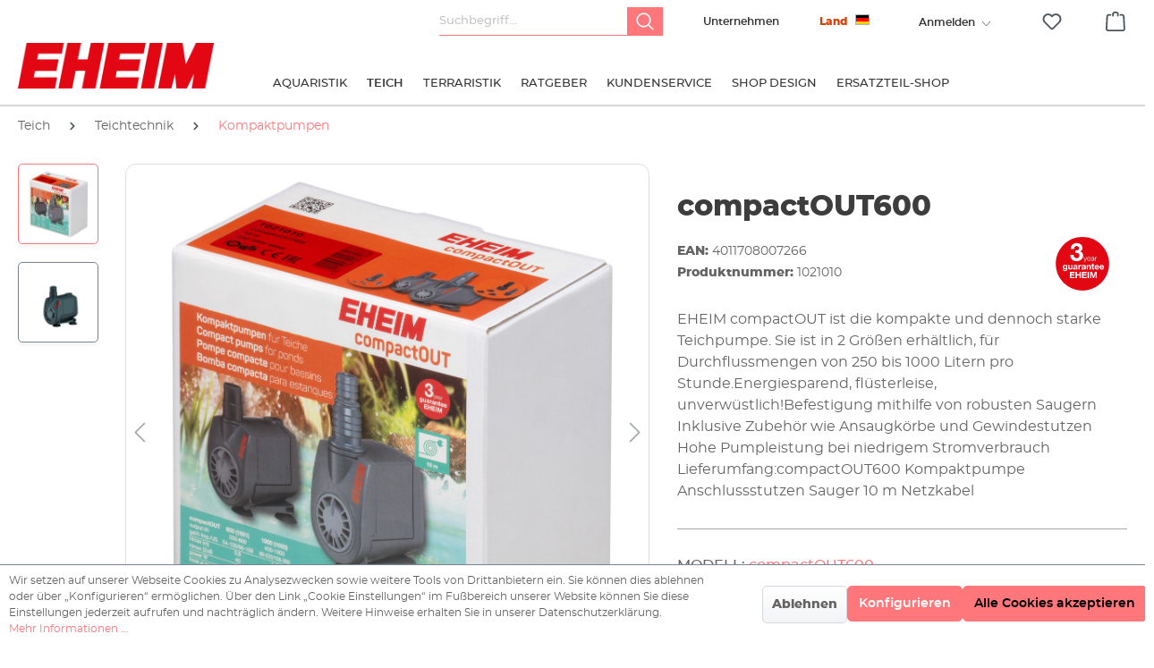

--- FILE ---
content_type: text/html; charset=UTF-8
request_url: https://eheim.com/de_DE/teich/teichtechnik/kompaktpumpen/compactout600?c=2124
body_size: 39114
content:

<!DOCTYPE html>

<html lang="de-DE"
      itemscope="itemscope"
      itemtype="https://schema.org/WebPage">

                            
    <head>
                                    <meta charset="utf-8">
            
                            <meta name="viewport"
                      content="width=device-width, initial-scale=1, shrink-to-fit=no">
            
                                <meta name="author"
                      content="">
                <meta name="robots"
                      content="index,follow">
                <meta name="revisit-after"
                      content="15 days">
                <meta name="keywords"
                      content="">
                <meta name="description"
                      content="                    EHEIM compactOUT ist die kompakte und dennoch starke Teichpumpe. Sie ist in 2 Größen erhältlich, für Durchflussmengen von 250 bis 1000 Litern pro Stunde.
Energiesparend, flüsterleise, unverwüstlich!

Befestigung mithilfe von robusten Saugern
Inklusive Zu…
    ">
            
    <link rel="alternate"
          type="application/rss+xml"
          title="Blog Feed"
          href="/de_DE/blog.rss" />

                <meta property="og:type"
          content="product">
    <meta property="og:site_name"
          content="EHEIM">
    <meta property="og:url"
          content="https://eheim.com/de_DE/teich/teichtechnik/kompaktpumpen/compactout600">
    <meta property="og:title"
          content="Kompaktpumpe">

    <meta property="og:description"
          content="Energiesparend, flüsterleise, unverwüstlich!EHEIM compactOUT ist die kompakte und dennoch starke Teichpumpe. Sie ist in 2 Größen erhältlich, für Durchflussmengen von 250 bis 1000 Litern pro Stunde.">
    <meta property="og:image"
          content="https://eheim.com/media/15/19/d0/1735494497/compactout_1021010.jpg">

            <meta property="product:brand"
              content="EHEIM GmbH &amp; Co. KG">
    
                    
    
    <meta property="product:product_link"
          content="https://eheim.com/de_DE/teich/teichtechnik/kompaktpumpen/compactout600">

    <meta name="twitter:card"
          content="product">
    <meta name="twitter:site"
          content="EHEIM">
    <meta name="twitter:title"
          content="Kompaktpumpe">
    <meta name="twitter:description"
          content="Energiesparend, flüsterleise, unverwüstlich!EHEIM compactOUT ist die kompakte und dennoch starke Teichpumpe. Sie ist in 2 Größen erhältlich, für Durchflussmengen von 250 bis 1000 Litern pro Stunde.">
    <meta name="twitter:image"
          content="https://eheim.com/media/15/19/d0/1735494497/compactout_1021010.jpg">

                                <meta itemprop="copyrightHolder"
                      content="EHEIM">
                <meta itemprop="copyrightYear"
                      content="">
                <meta itemprop="isFamilyFriendly"
                      content="false">
                <meta itemprop="image"
                      content="https://eheim.com/media/be/75/40/1706017978/eheim_logo.png">
            
    
                                                
                    <link rel="shortcut icon"
                  href="https://eheim.com/media/7a/38/a1/1706017972/apple-touch-icon.png">
        
                            
            
    
    <link rel="canonical" href="https://eheim.com/de_DE/teich/teichtechnik/kompaktpumpen/compactout600">

                    <title itemprop="name">Kompaktpumpe</title>
        
                                                                          <link rel="stylesheet"
                      href="https://eheim.com/theme/54f817a225d1c0f50304abb5fb7e2733/css/all.css?1768972971">
                                    

      
    
      
                        <script>
        window.features = {"V6_5_0_0":true,"v6.5.0.0":true,"V6_6_0_0":false,"v6.6.0.0":false,"V6_7_0_0":false,"v6.7.0.0":false,"VUE3":false,"vue3":false,"MEDIA_PATH":false,"media.path":false,"ES_MULTILINGUAL_INDEX":false,"es.multilingual.index":false,"STOCK_HANDLING":false,"stock.handling":false,"ASYNC_THEME_COMPILATION":false,"async.theme.compilation":false};
    </script>
        
                                                    
                            
            
                
                                    <script>
                    window.useDefaultCookieConsent = true;
                </script>
                    
                                <script>
                window.activeNavigationId = '01909d3603c570119dffaf1fdfd5bb9c';
                window.router = {
                    'frontend.cart.offcanvas': '/de_DE/checkout/offcanvas',
                    'frontend.cookie.offcanvas': '/de_DE/cookie/offcanvas',
                    'frontend.checkout.finish.page': '/de_DE/checkout/finish',
                    'frontend.checkout.info': '/de_DE/widgets/checkout/info',
                    'frontend.menu.offcanvas': '/de_DE/widgets/menu/offcanvas',
                    'frontend.cms.page': '/de_DE/widgets/cms',
                    'frontend.cms.navigation.page': '/de_DE/widgets/cms/navigation',
                    'frontend.account.addressbook': '/de_DE/widgets/account/address-book',
                    'frontend.country.country-data': '/de_DE/country/country-state-data',
                    'frontend.app-system.generate-token': '/de_DE/app-system/Placeholder/generate-token',
                    };
                window.salesChannelId = '01909d360f057136888a2b3094753343';
            </script>
        
                                <script>
                
                window.breakpoints = {"xs":0,"sm":576,"md":768,"lg":992,"xl":1200};
            </script>
        
                                    <script>
                    window.customerLoggedInState = 0;

                    window.wishlistEnabled = 1;
                </script>
                    
                            <script src="https://ajax.googleapis.com/ajax/libs/jquery/2.1.3/jquery.min.js"></script>
                        
            <script>
            function setDivHeights() {
    const divs = document.querySelectorAll(".background-media-container");

    divs.forEach(div => {
       const imageUrl = getComputedStyle(div).backgroundImage.slice(4, -1).replace(/"/g, "");

        if (!imageUrl || imageUrl === "none") return; // Skip if no background image

        const img = new Image();
        img.src = imageUrl;

        img.onload = function () {
            const aspectRatio = img.height / img.width;
           div.style.height = (div.clientWidth * aspectRatio) + "px";
       };
    });
}

// Run when DOM is loaded
document.addEventListener("DOMContentLoaded", setDivHeights);
// Run on window resize to maintain aspect ratio
window.addEventListener("resize", setDivHeights);

            </script>
        
                                                            <script type="text/javascript" src="https://eheim.com/theme/54f817a225d1c0f50304abb5fb7e2733/js/all.js?1768972971" defer></script>
                                    

    
    
        </head>

    <body class="	    is-ctl-product is-act-index 
	">

                        <noscript class="noscript-main">
                
    <div role="alert"
         class="alert alert-info alert-has-icon">
                                                                        
                                                            <span class="icon icon-info">
                        <svg xmlns="http://www.w3.org/2000/svg" xmlns:xlink="http://www.w3.org/1999/xlink" width="24" height="24" viewBox="0 0 24 24"><defs><path d="M12 7c.5523 0 1 .4477 1 1s-.4477 1-1 1-1-.4477-1-1 .4477-1 1-1zm1 9c0 .5523-.4477 1-1 1s-1-.4477-1-1v-5c0-.5523.4477-1 1-1s1 .4477 1 1v5zm11-4c0 6.6274-5.3726 12-12 12S0 18.6274 0 12 5.3726 0 12 0s12 5.3726 12 12zM12 2C6.4772 2 2 6.4772 2 12s4.4772 10 10 10 10-4.4772 10-10S17.5228 2 12 2z" id="icons-default-info" /></defs><use xlink:href="#icons-default-info" fill="#758CA3" fill-rule="evenodd" /></svg>
        </span>
                                                        
                                    
                    <div class="alert-content-container">
                                                    
                                    <div class="alert-content">
                                                    Um unseren Shop in vollem Umfang nutzen zu können, empfehlen wir Ihnen Javascript in Ihrem Browser zu aktivieren.
                                            </div>
                
                                                                </div>
            </div>
            </noscript>
        
                            <header class="header-main">
                                    <div class="container">
                                                                     <div class="col-auto compare-header-widget">
                        <div class="header-compare dropdown">
                     
                        <input type="hidden" id="storelanguageId" name="storeLanguageId" value="2fbb5fe2e29a4d70aa5854ce7ce3e20b"/>
                            <svg xmlns="http://www.w3.org/2000/svg" width="32" height="32" viewBox="0 0 24 24" fill="#444">
                                <path d="M13 7H3v3h10v2.5L20 8l-7-4.5V7zM11 17h10v-3H11v-2.5L4 16l7 4.5V17z"/>
                            </svg>
                            <button class="btn header-actions-btn dropdown-toggle"
                                    type="button"
                                    id="compareDropdown"
                                    data-bs-toggle="dropdown"
                                    aria-expanded="false"
                                    aria-label="Vergleichen">
                                <span class="header-compare-label">Vergleichen</span>
                                <span class="header-compare-count text-danger">(1)</span>
                            </button>

                            <ul class="dropdown-menu dropdown-menu-end is--rounded"
                                aria-labelledby="compareDropdown"
                                data-product-compare-menu="true">
                                <li class="dropdown-item text-muted" data-dynamic="true">
                                    Produkte vergleichen
                                </li>

                                <li class="dropdown-divider"></li>

                                <li class="dropdown-item">
                                    <button type="button"
                                            class="btn btn-primary w-100 btn-sm"
                                            data-bs-toggle="modal"
                                            data-bs-target="#compareModal">
                                        Vergleich Starten
                                    </button>
                                </li>

                                <li class="dropdown-item mt-2">
                                    <form action="/compare/delete_all" method="post">
                                        <button type="submit" class="btn btn-outline-secondary w-100 btn-sm">
                                            Vergleich löschen
                                        </button>
                                        <input type="hidden" name="__csrf_token" value="">
                                    </form>
                                </li>
                            </ul>
                        </div>
                    </div>
                
                                    <div class="modal fade custom-compare-product" id="compareModal" tabindex="-1" role="dialog" aria-hidden="true">
                        <div class="modal-dialog modal-dialog-centered" role="document">
                            <div class="modal-content">
                                <div class="modal-header">
                                    <h5 class="modal-title">Produkte vergleichen</h5>
                                    <button type="button" class="btn btn-sm btn-outline-dangers ms-2" data-bs-dismiss="modal" aria-label="Schließen">×</button>
                                </div>
                                <div class="modal-body" id="compareModalBody">
                                    
            <div id="compareProductsContainer" class="rhiem-compare-wrapper" style="padding: 0; margin-bottom: 20px;">
                            <div class="table-row compare-row row-loading" style="display: none;">
                    <div class="text-center p-3">
                        <div class="spinner-border" role="status">
                            <span class="visually-hidden"></span>
                        </div>
                        <p class="mt-2"></p>
                    </div>
                </div>
            
                            <div class="table-row compare-row row-content">
                </div>
            
                            <div class="table-row compare-row row-limit-message" style="display: none;">
                    <div class="limit-message-container">
                        <span class="info-icon">ℹ</span>
                        <span class="limit-message-text">Es können maximal 5 Artikel in einem Schritt verglichen werden</span>
                    </div>
                </div>
            
                            <div class="table-row compare-row row-table" style="display: none;">
                    <div class="table-responsive">
                                                    <div class="table-scroll-hint d-md-none mb-2">
                                <small class="text-muted"><i class="fas fa-arrow-left"></i> Scrollen Sie horizontal, um alle Produkte zu sehen <i class="fas fa-arrow-right"></i></small>
                            </div>
                        
                                                    <div class="cms-element-vertical-align rhiem-compare">
                                <table class="table table-bordered" id="comparisonTable">
                                                                            <thead id="comparisonTableHead">
                                            <tr class="table-row compare-row row-img">
                                                <th class="table-head table-head-img"></th>
                                            </tr>
                                            <tr class="table-row compare-row row-name">
                                                <th class="table-head table-head-name"></th>
                                            </tr>
                                            <tr class="table-row compare-row row-link">
                                                <th class="table-head table-head-link"></th>
                                            </tr>
                                        </thead>
                                                                                                            <script>
    window.translations = {
        toProduct: 'See\u0020details',
        description:'Beschreibung',
        price:'Preis'
    };
</script>
                                            <input type="hidden" id="currentCustomerGroupId" value="01909d360ca9727d917e495f20abbbda"/>
                                        <tbody id="comparisonTableBody"></tbody>
                                                                    </table>
                            </div>
                                            </div>
                </div>
                    </div>
                                    </div>
                                <div class="modal-footer">
                                    <button type="button" class="btn btn-secondary" data-bs-dismiss="modal">Schließen</button>
                                </div>
                            </div>
                        </div>
                    </div>

                    <!-- New Error Modal for Compare Limit -->
                    <div class="modal fade custom-error-model" id="compareErrorModal" tabindex="-1" role="dialog" aria-hidden="true">
                        <div class="modal-dialog modal-dialog-centered" role="document">
                            <div class="modal-content">
                                <div class="modal-header">
                                    <h5 class="modal-title">Compare products</h5>
                                    <button type="button" class="btn btn-sm btn-outline-dangers ms-2" data-bs-dismiss="modal" aria-label="Close">×</button>
                                </div>
                                <div class="modal-body">
                                <img src="/media/cd/12/4b/1750670157/icon-info.png" alt="Info Icon" class="me-2 compare-error-image">
                                    <p>You can only compare a maximum of 5 items at a time.</p>
                                </div>
                                <div class="modal-footer">
                                    <button type="button" class="btn btn-primary" data-bs-dismiss="modal">OK</button>
                                </div>
                            </div>
                        </div>
                    </div>
                
                    <div class="top-bar d-none d-lg-block">
        <nav class="top-bar-nav">
                            <div class="col-12 order-2 col-sm order-sm-1 header-search-col">
                    <div class="row">
                        <div class="col-sm-auto d-none d-sm-block d-lg-none">
                                                            <div class="nav-main-toggle">
                                                                            <button class="btn nav-main-toggle-btn header-actions-btn"
                                                type="button"
                                                data-offcanvas-menu="true"
                                                aria-label="Menü">
                                                                                                    <span class="icon icon-stack">
                        <svg xmlns="http://www.w3.org/2000/svg" xmlns:xlink="http://www.w3.org/1999/xlink" width="24" height="24" viewBox="0 0 24 24"><defs><path d="M3 13c-.5523 0-1-.4477-1-1s.4477-1 1-1h18c.5523 0 1 .4477 1 1s-.4477 1-1 1H3zm0-7c-.5523 0-1-.4477-1-1s.4477-1 1-1h18c.5523 0 1 .4477 1 1s-.4477 1-1 1H3zm0 14c-.5523 0-1-.4477-1-1s.4477-1 1-1h18c.5523 0 1 .4477 1 1s-.4477 1-1 1H3z" id="icons-default-stack" /></defs><use xlink:href="#icons-default-stack" fill="#758CA3" fill-rule="evenodd" /></svg>
        </span>
                                                                                        </button>
                                                                    </div>
                                                    </div>
                        <div class="col">
                            
    <div class="collapse"
         id="searchCollapse">
        <div class="header-search">
                            <form action="/de_DE/search"
                      method="get"
                                                                      data-search-form="true"
                                            data-search-widget-options='{&quot;searchWidgetMinChars&quot;:3}'
                      data-url="/de_DE/suggest?search="
                      class="header-search-form">
                                            <div class="input-group">
                                    
    
                                            <input type="search"
                                       name="search"
                                       class="form-control header-search-input"
                                       autocomplete="off"
                                       autocapitalize="off"
                                       placeholder="Suchbegriff..."
                                       aria-label="Suchbegriff..."
                                       value=""
                                >
                            
    
    
                                <button type="submit"
            class="btn header-search-btn"
            aria-label="Suchen">
        <span class="header-search-icon">
            <svg width="20" height="20" viewBox="0 0 20 20" fill="none" xmlns="http://www.w3.org/2000/svg">
                <path d="M19.3359 18.207L14.6797 13.5508C15.8164 12.1641 16.4961 10.3945 16.4961 8.46094C16.4961 4.02734 12.8984 0.429688 8.46484 0.429688C4.02734 0.429688 0.429688 4.02734 0.429688 8.46484C0.429688 12.9023 4.02734 16.5 8.46484 16.5C10.3945 16.5 12.168 15.8203 13.5547 14.6836L18.207 19.3359C18.5195 19.6484 19.0234 19.6484 19.3359 19.3359C19.6484 19.0234 19.6484 18.5195 19.3359 18.207ZM2.02344 8.46484C2.02344 4.91016 4.90625 2.02734 8.46094 2.02734C12.0156 2.02734 14.8984 4.91016 14.8984 8.46484C14.8984 12.0195 12.0156 14.9023 8.46094 14.9023C4.90625 14.9023 2.02344 12.0195 2.02344 8.46484V8.46484Z" fill="#FFF"></path>
            </svg>
        </span>
    </button>
                        </div>
                                    </form>
                    </div>
    </div>
                        </div>
                    </div>
                </div>

                <div class="col-auto header-company-col">
                    <div class="header-company">
                        <a class="header-company-btn header-actions-btn"
                           href="/de_DE/unternehmen/"
                           title="Unternehmen"
                           aria-label="Unternehmen">
                            Unternehmen
                        </a>
                    </div>
                </div>


                <div class="col-12 order-1 col-sm-auto order-sm-2 header-actions-col">
                    <div class="row ">
                                                    <div class="col d-sm-none">
                                <div class="menu-button">
                                                                            <button class="btn nav-main-toggle-btn header-actions-btn"
                                                type="button"
                                                data-offcanvas-menu="true"
                                                aria-label="Menü">
                                                                                                    <span class="icon icon-stack">
                        <svg xmlns="http://www.w3.org/2000/svg" xmlns:xlink="http://www.w3.org/1999/xlink" width="24" height="24" viewBox="0 0 24 24"><use xlink:href="#icons-default-stack" fill="#758CA3" fill-rule="evenodd" /></svg>
        </span>
                                                                                        </button>
                                                                    </div>
                            </div>
                        
                                                    <div class="col-auto d-sm-none">
                                <div class="search-toggle">
                                    <button class="btn header-actions-btn search-toggle-btn js-search-toggle-btn collapsed"
                                            type="button"
                                    ="collapse"
                                    ="#searchCollapse"
                                    aria-expanded="false"
                                    aria-controls="searchCollapse"
                                    aria-label="Suchen">
                                            <span class="icon icon-search">
                        <svg xmlns="http://www.w3.org/2000/svg" xmlns:xlink="http://www.w3.org/1999/xlink" width="24" height="24" viewBox="0 0 24 24"><defs><path d="M10.0944 16.3199 4.707 21.707c-.3905.3905-1.0237.3905-1.4142 0-.3905-.3905-.3905-1.0237 0-1.4142L8.68 14.9056C7.6271 13.551 7 11.8487 7 10c0-4.4183 3.5817-8 8-8s8 3.5817 8 8-3.5817 8-8 8c-1.8487 0-3.551-.627-4.9056-1.6801zM15 16c3.3137 0 6-2.6863 6-6s-2.6863-6-6-6-6 2.6863-6 6 2.6863 6 6 6z" id="icons-default-search" /></defs><use xlink:href="#icons-default-search" fill="#758CA3" fill-rule="evenodd" /></svg>
        </span>
                                        </button>
                                </div>
                            </div>
                        
                                                    <div class="col-auto">
                                <div class="account-menu">
                                    	<div class="dropdown">
					<button class="btn account-menu-btn header-actions-btn" type="button" id="accountWidget" data-offcanvas-account-menu="true" data-bs-toggle="dropdown" aria-haspopup="true" aria-expanded="false" aria-label="Ihr Konto" title="Ihr Konto">
								
					<span class="account--display"> 						<span class="d-lg-none d-sm-block">
							        <span class="icon icon-avatar">
                        <svg xmlns="http://www.w3.org/2000/svg" xmlns:xlink="http://www.w3.org/1999/xlink" width="24" height="24" viewBox="0 0 24 24"><defs><path d="M12 3C9.7909 3 8 4.7909 8 7c0 2.2091 1.7909 4 4 4 2.2091 0 4-1.7909 4-4 0-2.2091-1.7909-4-4-4zm0-2c3.3137 0 6 2.6863 6 6s-2.6863 6-6 6-6-2.6863-6-6 2.6863-6 6-6zM4 22.099c0 .5523-.4477 1-1 1s-1-.4477-1-1V20c0-2.7614 2.2386-5 5-5h10.0007c2.7614 0 5 2.2386 5 5v2.099c0 .5523-.4477 1-1 1s-1-.4477-1-1V20c0-1.6569-1.3431-3-3-3H7c-1.6569 0-3 1.3431-3 3v2.099z" id="icons-default-avatar" /></defs><use xlink:href="#icons-default-avatar" fill="#758CA3" fill-rule="evenodd" /></svg>
        </span>
    						</span>
						<span class="d-lg-block d-none ">
							Anmelden
						</span>
					
					<i class="icon--arrow-down"></i>
				</span>
			</button>
		
					<div class="dropdown-menu dropdown-menu-right account-menu-dropdown js-account-menu-dropdown" aria-labelledby="accountWidget">
				

        
            <div class="offcanvas-header">
                            <button class="btn btn-light offcanvas-close js-offcanvas-close">
                                                    <span class="icon icon-x icon-sm">
                        <svg xmlns="http://www.w3.org/2000/svg" xmlns:xlink="http://www.w3.org/1999/xlink" width="24" height="24" viewBox="0 0 24 24"><defs><path d="m10.5858 12-7.293-7.2929c-.3904-.3905-.3904-1.0237 0-1.4142.3906-.3905 1.0238-.3905 1.4143 0L12 10.5858l7.2929-7.293c.3905-.3904 1.0237-.3904 1.4142 0 .3905.3906.3905 1.0238 0 1.4143L13.4142 12l7.293 7.2929c.3904.3905.3904 1.0237 0 1.4142-.3906.3905-1.0238.3905-1.4143 0L12 13.4142l-7.2929 7.293c-.3905.3904-1.0237.3904-1.4142 0-.3905-.3906-.3905-1.0238 0-1.4143L10.5858 12z" id="icons-default-x" /></defs><use xlink:href="#icons-default-x" fill="#758CA3" fill-rule="evenodd" /></svg>
        </span>
                        
                                            Menü schließen
                                    </button>
                    </div>
    
            <div class="offcanvas-body">
                <div class="account-menu">
        
                                    <div class="account-menu-login">
                    <a href="/de_DE/account/login"
                       title="Anmelden"
                       class="btn btn-primary account-menu-login-button">
                        Anmelden
                    </a>

                    <div class="account-menu-register">
                                                <a href="/de_DE/account/login"
                           class="btn btn-secodary account-menu-login-button"
                           title="Registrieren">
                            Registrieren
                        </a>
                    </div>
                </div>
                    
                                </div>
        </div>
    			</div>
			</div>
                                </div>
                            </div>
                        
                                                                                    <div class="col-auto">
                                    <div class="header-wishlist">
                                        <a class="btn header-wishlist-btn header-actions-btn"
                                           href="/de_DE/wishlist"
                                           title="Merkzettel"
                                           aria-label="Merkzettel">
                                                
            <span class="header-wishlist-icon">
                    <span class="icon icon-heart">
                        <svg xmlns="http://www.w3.org/2000/svg" xmlns:xlink="http://www.w3.org/1999/xlink" width="24" height="24" viewBox="0 0 24 24"><defs><path d="M20.0139 12.2998c1.8224-1.8224 1.8224-4.7772 0-6.5996-1.8225-1.8225-4.7772-1.8225-6.5997 0L12 7.1144l-1.4142-1.4142c-1.8225-1.8225-4.7772-1.8225-6.5997 0-1.8224 1.8224-1.8224 4.7772 0 6.5996l7.519 7.519a.7.7 0 0 0 .9899 0l7.5189-7.519zm1.4142 1.4142-7.519 7.519c-1.0543 1.0544-2.7639 1.0544-3.8183 0L2.572 13.714c-2.6035-2.6035-2.6035-6.8245 0-9.428 2.6035-2.6035 6.8246-2.6035 9.4281 0 2.6035-2.6035 6.8246-2.6035 9.428 0 2.6036 2.6035 2.6036 6.8245 0 9.428z" id="icons-default-heart" /></defs><use xlink:href="#icons-default-heart" fill="#758CA3" fill-rule="evenodd" /></svg>
        </span>
            </span>
    
    
    
    <span class="badge bg-primary header-wishlist-badge"
          id="wishlist-basket"
          data-wishlist-storage="true"
          data-wishlist-storage-options="{&quot;listPath&quot;:&quot;\/de_DE\/wishlist\/list&quot;,&quot;mergePath&quot;:&quot;\/de_DE\/wishlist\/merge&quot;,&quot;pageletPath&quot;:&quot;\/de_DE\/wishlist\/merge\/pagelet&quot;}"
          data-wishlist-widget="true"
          data-wishlist-widget-options="{&quot;showCounter&quot;:true}"
    ></span>
                                        </a>
                                    </div>
                                </div>
                                                    
                                                    <div class="col-auto">
                                <div class="header-cart"
                                     data-offcanvas-cart="true">
                                    <a class="btn header-cart-btn header-actions-btn"
                                       href="/de_DE/checkout/cart"
                                       data-cart-widget="true"
                                       title="Warenkorb"
                                       aria-label="Warenkorb">
                                            <span class="header-cart-icon">
                <span class="icon icon-bag">
                        <svg xmlns="http://www.w3.org/2000/svg" xmlns:xlink="http://www.w3.org/1999/xlink" width="24" height="24" viewBox="0 0 24 24"><defs><path d="M5.892 3c.5523 0 1 .4477 1 1s-.4477 1-1 1H3.7895a1 1 0 0 0-.9986.9475l-.7895 15c-.029.5515.3946 1.0221.9987 1.0525h17.8102c.5523 0 1-.4477.9986-1.0525l-.7895-15A1 1 0 0 0 20.0208 5H17.892c-.5523 0-1-.4477-1-1s.4477-1 1-1h2.1288c1.5956 0 2.912 1.249 2.9959 2.8423l.7894 15c.0035.0788.0035.0788.0042.1577 0 1.6569-1.3432 3-3 3H3c-.079-.0007-.079-.0007-.1577-.0041-1.6546-.0871-2.9253-1.499-2.8382-3.1536l.7895-15C.8775 4.249 2.1939 3 3.7895 3H5.892zm4 2c0 .5523-.4477 1-1 1s-1-.4477-1-1V3c0-1.6569 1.3432-3 3-3h2c1.6569 0 3 1.3431 3 3v2c0 .5523-.4477 1-1 1s-1-.4477-1-1V3c0-.5523-.4477-1-1-1h-2c-.5523 0-1 .4477-1 1v2z" id="icons-default-bag" /></defs><use xlink:href="#icons-default-bag" fill="#758CA3" fill-rule="evenodd" /></svg>
        </span>
        </span>
        <span class="header-cart-total">
        0,00 €*
    </span>
                                    </a>
                                </div>
                            </div>
                                            </div>
                </div>


                                				
	
	<div class="top-bar-nav-item top-bar-language entry--eheim-multishop">
		
												
			<div class="languages-menu dropdown ">
				<button class="btn dropdown-toggle top-bar-nav-btn eheim--multishop-btn" type="button" title="Deutsch" data-bs-toggle="modal" data-bs-target=".eheim--multishop-content">
					<span class="top-bar-nav-text">Land</span>
										<div class="top-bar-list-icon language-flag country-de language-de"></div>
				</button>
				

					<div class="modal fade eheim--multishop-content" tabindex="-1" role="dialog" aria-labelledby="MultiShop" aria-hidden="true">

						<div class="modal-dialog modal-lg" role="document">
							<div class="modal-content">
								<div class="modal-header">
									<button type="button" class="btn-close" data-bs-dismiss="modal" aria-label="Close">
										<span aria-hidden="true">&times;</span>
									</button>
								</div>
								<div class="modal-body">

									<img class="eheim--multishop-logo" src="/media/be/75/40/1706017978/eheim_logo.png" alt="logo">
									<h4 class="eheim--multishop-headline">
										Wähle deinen Standort
																			</h4>

									<div class="language-form" data-form-auto-submit="true">

										<ul class="eheim--multishop-main-shops-list eheim--multishop-external-shops-list js--collapse-target is--collapsed is-active">
																																																																																																																																																																																																																																																																																																																																																																																																																																																																																								
												
												<li class="eheim--multishop-shop is-main">
																																												
                
<a class="eheim--multishop-shop-btn btn DE" href="http://eheim.com/de_DE/teich/teichtechnik/kompaktpumpen/compactout600">

																<span class="language--flag de_DE"></span>
																<span class="language--name">Germany</span>
																<span class="language--currency">€</span>
															</a>
														</li>
																																																																																																																		
												
												<li class="eheim--multishop-shop is-main">
																																												
                
<a class="eheim--multishop-shop-btn btn GB" href="https://eheim.com/en_GB/pond/pond-technology/compact-pumps-for-ponds/compactout600">

																<span class="language--flag gb_GB"></span>
																<span class="language--name">United Kingdom / USA</span>
																<span class="language--currency">€</span>
															</a>
														</li>
																																																																																																																		
												
												<li class="eheim--multishop-shop is-main">
																																												
                
<a class="eheim--multishop-shop-btn btn FR" href="https://eheim.com/fr_FR/bassin/installation-technique/pompe-compacte-pour-bassins/compactout600">

																<span class="language--flag fr_FR"></span>
																<span class="language--name">France</span>
																<span class="language--currency">€</span>
															</a>
														</li>
																																																																																																																		
												
												<li class="eheim--multishop-shop is-main">
																																												
                
<a class="eheim--multishop-shop-btn btn PL" href="https://eheim.com/pl_PL/oczko-wodne/technologia-oczek-wodnych/kompaktowe-pompy-do-oczek-wodnych/compactout600">

																<span class="language--flag pl_PL"></span>
																<span class="language--name">Polska</span>
																<span class="language--currency">zł</span>
															</a>
														</li>
																																																																																																																		
												
												<li class="eheim--multishop-shop is-main">
																																												
                
<a class="eheim--multishop-shop-btn btn ES" href="http://eheim.com/es_ES/estanque/tecnica-para-estanques/bombas-compactas-para-estanques/eheim-compactout-600">

																<span class="language--flag es_ES"></span>
																<span class="language--name">Spain</span>
																<span class="language--currency">€</span>
															</a>
														</li>
																																																																																																																		
												
												<li class="eheim--multishop-shop is-main">
																																												
                
<a class="eheim--multishop-shop-btn btn IT" href="http://eheim.com/it_IT/laghetto/tecnologia-per-laghetto/pompe-compatte-per-laghetti/compactout600">

																<span class="language--flag it_IT"></span>
																<span class="language--name">Italy</span>
																<span class="language--currency">€</span>
															</a>
														</li>
																																																																																																																		
												
												<li class="eheim--multishop-shop is-main">
																																												
                
<a class="eheim--multishop-shop-btn btn CA" href="https://eheim.com/ca_CA/pond/pond-technology/compact-pumps-for-ponds/compactout600">

																<span class="language--flag ca_CA"></span>
																<span class="language--name">Canada</span>
																<span class="language--currency">$</span>
															</a>
														</li>
																																																																																																																		
												
												<li class="eheim--multishop-shop is-main">
																																												
                
<a class="eheim--multishop-shop-btn btn CA" href="https://eheim.com/fr_CA/detail/01909d369c2972deb2ba49d48a8748fc">

																<span class="language--flag ca_CA"></span>
																<span class="language--name">Canada FR</span>
																<span class="language--currency">$</span>
															</a>
														</li>
																									</li>
											</ul>
										</div>


										<div class="eheim--multishop-main-shops-list eheim--multishop-external-shops">
											<a class="eheim--multishop-external-shops-toggle" title="Weitere Websites" rel="nofollow" data-collapse-panel="true" data-collapsetarget=".eheim--multishop-external-shops-list">
												Weitere Websites
											</a>
											<ul class="eheim--multishop-external-shops-list js--collapse-target is--collapsed">
																																																																																														
													<li class="eheim--multishop-shop is-external">
														<a class="eheim--multishop-shop-btn btn CN" href="https://www.eheim.cn">
															<span class="language--flag cn_CN"></span>
															<span class="language--name">China</span>
															<span class="language--currency">€</span>
														</a>
													</li>
																																																																																														
													<li class="eheim--multishop-shop is-external">
														<a class="eheim--multishop-shop-btn btn JP" href="https://www.eheim.jp">
															<span class="language--flag jp_JP"></span>
															<span class="language--name">Japan</span>
															<span class="language--currency">€</span>
														</a>
													</li>
																																																																																														
													<li class="eheim--multishop-shop is-external">
														<a class="eheim--multishop-shop-btn btn US" href="https://www.eheimsupport.com">
															<span class="language--flag us_US"></span>
															<span class="language--name">USA Support</span>
															<span class="language--currency">€</span>
														</a>
													</li>
																																																																																														
													<li class="eheim--multishop-shop is-external">
														<a class="eheim--multishop-shop-btn btn PL" href="https://eheimsupport.pl">
															<span class="language--flag pl_PL"></span>
															<span class="language--name">Polska Support</span>
															<span class="language--currency">€</span>
														</a>
													</li>
																																																																																														
													<li class="eheim--multishop-shop is-external">
														<a class="eheim--multishop-shop-btn btn GB" href="https://eheim-support.co.uk">
															<span class="language--flag gb_GB"></span>
															<span class="language--name">United Kingdom - Support</span>
															<span class="language--currency">€</span>
														</a>
													</li>
												

																							</ul>
										</div>
									</div>
								</div>
							</div>


						</div>

									</div>
					</div>
				 <script>
				        document.addEventListener('DOMContentLoaded', function () {
				            const currentPage = window.location.pathname;
				
				            if (document.querySelector('.is-act-home') || document.querySelector('.is-ctl-product') || currentPage.includes('navigation')) {
				                document.querySelectorAll('.eheim--multishop-external-shops-toggle').forEach(function (toggle) {
				                    toggle.addEventListener('click', function () {
				                        const targetList = toggle.nextElementSibling;
				                        
				                        if (targetList && targetList.classList.contains('js--collapse-target')) {
				                            targetList.classList.toggle('is-active');
				                        }
				                    });
				                });
				
				                document.querySelectorAll('.eheim--multishop-shop-btn').forEach(function (link) {
				                    link.addEventListener('click', function (event) {
				                        const toggle = link.closest('.eheim--multishop-main-shops-list').previousElementSibling;
				                        
				                        if (toggle && toggle.classList.contains('eheim--multishop-external-shops-toggle')) {
				                            toggle.classList.add('is-active');
				                        }
				                    });
				                });
				            }
				        });
				    </script>

	            
            
                                            
                        </nav>
    </div>

                    
            <div class="row align-items-center header-row">
            	<div class="col-12 col-lg-auto header-logo-col">
		    <div class="header-logo-main">
                    <a class="header-logo-main-link"
               href="/de_DE/"
               title="Zur Startseite gehen">
                                    <picture class="header-logo-picture">
                                                                                
                                                                                    <source srcset="https://eheim.com/media/57/ff/12/1746513650/Untitled%20design%20%283%29.png"
                                        media="(max-width: 767px)">
                                                    
                                                                                    <img src="https://eheim.com/media/be/75/40/1706017978/eheim_logo.png"
                                     alt="Zur Startseite gehen"
                                     class="img-fluid header-logo-main-img">
                                                                        </picture>
                            </a>
            </div>
	</div>

	<div class="col-12 order-2 col-sm order-sm-1 header-search-col jb-seach-navigation">
		    <div class="main-navigation"
         id="mainNavigation"
         data-flyout-menu="true">
                    <div class="container">
                                    <nav class="nav main-navigation-menu"
                        itemscope="itemscope"
                        itemtype="http://schema.org/SiteNavigationElement">
                        
                                                                                    <a class="nav-link main-navigation-link home-link"
                                    href="/de_DE/"
                                    itemprop="url"
                                    title="Home">
                                    <div class="main-navigation-link-text">
                                        <span itemprop="name">Home</span>
                                    </div>
                                </a>
                                                    
                                                    
                                                                                            
                                                                                                                            <a class="nav-link main-navigation-link"
                                           href="https://eheim.com/de_DE/aquaristik/"
                                           itemprop="url"
                                           data-flyout-menu-trigger="01909d35fee47319a5602fac46cc9e58"                                                                                      title="Aquaristik">
                                            <div class="main-navigation-link-text">
                                                <span itemprop="name">Aquaristik</span>
                                            </div>
                                        </a>
                                                                    
                                                                                                
                                                                                                                            <a class="nav-link main-navigation-link active"
                                           href="https://eheim.com/de_DE/teich/"
                                           itemprop="url"
                                           data-flyout-menu-trigger="01909d35fee873aeae65d9944ddc5244"                                                                                      title="Teich">
                                            <div class="main-navigation-link-text">
                                                <span itemprop="name">Teich</span>
                                            </div>
                                        </a>
                                                                    
                                                                                                
                                                                                                                            <a class="nav-link main-navigation-link"
                                           href="https://eheim.com/de_DE/terraristik/"
                                           itemprop="url"
                                           data-flyout-menu-trigger="01909d35fee970d2b5ef3900464abc1d"                                                                                      title="Terraristik">
                                            <div class="main-navigation-link-text">
                                                <span itemprop="name">Terraristik</span>
                                            </div>
                                        </a>
                                                                    
                                                                                                
                                                                                                                            <a class="nav-link main-navigation-link"
                                           href="https://eheim.com/de_DE/ratgeber/"
                                           itemprop="url"
                                           data-flyout-menu-trigger="01909d35feed7249b81f4fc3b10bb78b"                                                                                      title="Ratgeber">
                                            <div class="main-navigation-link-text">
                                                <span itemprop="name">Ratgeber</span>
                                            </div>
                                        </a>
                                                                    
                                                                                                
                                                                                                                            <a class="nav-link main-navigation-link"
                                           href="https://eheim.com/de_DE/kundenservice/"
                                           itemprop="url"
                                           data-flyout-menu-trigger="01909d35feee73119a1adb6862514583"                                                                                      title="Kundenservice">
                                            <div class="main-navigation-link-text">
                                                <span itemprop="name">Kundenservice</span>
                                            </div>
                                        </a>
                                                                    
                                                                                                
                                                                                                                                    
                                                                                                                            <a class="nav-link main-navigation-link"
                                           href="https://eheim.com/de_DE/shop-design/"
                                           itemprop="url"
                                           data-flyout-menu-trigger="01909d35fef270e081ed7c4c2eed3c4e"                                                                                      title="Shop Design">
                                            <div class="main-navigation-link-text">
                                                <span itemprop="name">Shop Design</span>
                                            </div>
                                        </a>
                                                                    
                                                                                                
                                                                                                                            <a class="nav-link main-navigation-link"
                                           href="https://eheim.com/de_DE/ersatzteil-shop/"
                                           itemprop="url"
                                           data-flyout-menu-trigger="01909d35fef37272b71ba2d9a0f00677"                                                                                      title="Ersatzteil-Shop">
                                            <div class="main-navigation-link-text">
                                                <span itemprop="name">Ersatzteil-Shop</span>
                                            </div>
                                        </a>
                                                                    
                                                                            </nav>
                            </div>
        
                                                                                                                                                                                                                                                                                                                                                                                                                                                                                                                                                                
                                                <div class="navigation-flyouts">
                                                                                                                                    
    
            <div class="navigation-flyout" data-flyout-menu-id="01909d35fee47319a5602fac46cc9e58">
            <div class="container">
                                                        <div class="row navigation-flyout-bar">
                            <div class="col">
                    <div class="navigation-flyout-category-link">
                                                                                    <a class="nav-link"
                                   href="https://eheim.com/de_DE/aquaristik/"
                                   itemprop="url"
                                   title="Aquaristik">
                                                                            Zur Kategorie Aquaristik
                                                <span class="icon icon-arrow-right icon-primary">
                        <svg xmlns="http://www.w3.org/2000/svg" xmlns:xlink="http://www.w3.org/1999/xlink" width="16" height="16" viewBox="0 0 16 16"><defs><path id="icons-solid-arrow-right" d="M6.7071 6.2929c-.3905-.3905-1.0237-.3905-1.4142 0-.3905.3905-.3905 1.0237 0 1.4142l3 3c.3905.3905 1.0237.3905 1.4142 0l3-3c.3905-.3905.3905-1.0237 0-1.4142-.3905-.3905-1.0237-.3905-1.4142 0L9 8.5858l-2.2929-2.293z" /></defs><use transform="rotate(-90 9 8.5)" xlink:href="#icons-solid-arrow-right" fill="#758CA3" fill-rule="evenodd" /></svg>
        </span>
                                                                        </a>
                                                                        </div>
                </div>
            
                            <div class="col-auto">
                    <div class="navigation-flyout-close js-close-flyout-menu">
                                                                                            <span class="icon icon-x">
                        <svg xmlns="http://www.w3.org/2000/svg" xmlns:xlink="http://www.w3.org/1999/xlink" width="24" height="24" viewBox="0 0 24 24"><use xlink:href="#icons-default-x" fill="#758CA3" fill-rule="evenodd" /></svg>
        </span>
                                                                            </div>
                </div>
                    </div>
    
            <div class="row navigation-flyout-content">
                   <div class="col">
           <div class="navigation-flyout-categories">
                                      
                    
    
    <div class="row navigation-flyout-categories is-level-0">
                                            
                                    <div class="col-3 navigation-flyout-col 1 jb-nav-col-5 ">
            
                                                        <a href="https://eheim.com/de_DE/aquaristik/aquarien/" class="jb-navigation-image menu--list-item-image">
                                                                                                                                                                    
                            <img src="https://eheim.com/media/f8/64/d6/1706018038/1.jpg" alt="" style="display: block;max-width: 100%;height: auto;max-height: 100%;">
                        
                    </a>
                
                                    <a class="nav-item nav-link navigation-flyout-link is-level-0"
                       href="https://eheim.com/de_DE/aquaristik/aquarien/"
                       itemprop="url"
                                              title="Aquarien">
                        <span itemprop="name">Aquarien</span>
                    </a>
                
                            
                                                    
        
    
    <div class="navigation-flyout-categories is-level-1">
                                            
                                    <div class="navigation-flyout-col 1 jb-nav-col-8 ">
            
                
                                    <a class="nav-item nav-link navigation-flyout-link is-level-1"
                       href="https://eheim.com/de_DE/aquaristik/aquarien/aquarien-suesswasser/"
                       itemprop="url"
                                              title="Aquarien-Süßwasser">
                        <span itemprop="name">Aquarien-Süßwasser</span>
                    </a>
                
                                    <div class="advanced-menu-dropdown-arrow child-active"></div>
                            
                                                    
        
    
    <div class="navigation-flyout-categories is-level-2">
                                            
                                    <div class="navigation-flyout-col 1 jb-nav-col-9 ">
            
                
                                    <a class="nav-item nav-link navigation-flyout-link is-level-2"
                       href="https://eheim.com/de_DE/aquaristik/aquarien/aquarien-suesswasser/vivalineled/vivalineled-126"
                       itemprop="url"
                                              title="vivalineLED">
                        <span itemprop="name">vivalineLED</span>
                    </a>
                
                            
                                                    
        
    
    <div class="navigation-flyout-categories is-level-3">
            </div>
                                    </div>
                                                
                                    <div class="navigation-flyout-col 1 jb-nav-col-9 ">
            
                
                                    <a class="nav-item nav-link navigation-flyout-link is-level-2"
                       href="https://eheim.com/de_DE/aquaristik/aquarien/aquarien-suesswasser/clearscape/clearscape-73"
                       itemprop="url"
                                              title="clearscape">
                        <span itemprop="name">clearscape</span>
                    </a>
                
                            
                                                    
        
    
    <div class="navigation-flyout-categories is-level-3">
            </div>
                                    </div>
                                                
                                    <div class="navigation-flyout-col 1 jb-nav-col-9 ">
            
                
                                    <a class="nav-item nav-link navigation-flyout-link is-level-2"
                       href="https://eheim.com/de_DE/aquaristik/aquarien/aquarien-suesswasser/proxima/proxima-175"
                       itemprop="url"
                                              title="proxima">
                        <span itemprop="name">proxima</span>
                    </a>
                
                            
                                                    
        
    
    <div class="navigation-flyout-categories is-level-3">
            </div>
                                    </div>
                                                
                                    <div class="navigation-flyout-col 1 jb-nav-col-9 ">
            
                
                                    <a class="nav-item nav-link navigation-flyout-link is-level-2"
                       href="https://eheim.com/de_DE/aquaristik/aquarien/aquarien-suesswasser/proximatec/proximatec-175"
                       itemprop="url"
                                              title="proximaTEC">
                        <span itemprop="name">proximaTEC</span>
                    </a>
                
                            
                                                    
        
    
    <div class="navigation-flyout-categories is-level-3">
            </div>
                                    </div>
                                                
                                    <div class="navigation-flyout-col 1 jb-nav-col-9 ">
            
                
                                    <a class="nav-item nav-link navigation-flyout-link is-level-2"
                       href="https://eheim.com/de_DE/aquaristik/aquarien/aquarien-suesswasser/proxima-scape/proxima-scape-175"
                       itemprop="url"
                                              title="proxima scape">
                        <span itemprop="name">proxima scape</span>
                    </a>
                
                            
                                                    
        
    
    <div class="navigation-flyout-categories is-level-3">
            </div>
                                    </div>
                                                
                                    <div class="navigation-flyout-col 1 jb-nav-col-9 ">
            
                
                                    <a class="nav-item nav-link navigation-flyout-link is-level-2"
                       href="https://eheim.com/de_DE/aquaristik/aquarien/aquarien-suesswasser/proxima-fauna/eheim-proxima-fauna"
                       itemprop="url"
                                              title="proxima fauna">
                        <span itemprop="name">proxima fauna</span>
                    </a>
                
                            
                                                    
        
    
    <div class="navigation-flyout-categories is-level-3">
            </div>
                                    </div>
                                                
                                    <div class="navigation-flyout-col 1 jb-nav-col-9 ">
            
                
                                    <a class="nav-item nav-link navigation-flyout-link is-level-2"
                       href="https://eheim.com/de_DE/aquaristik/aquarien/aquarien-suesswasser/incpiria/incpiria-230"
                       itemprop="url"
                                              title="incpiria">
                        <span itemprop="name">incpiria</span>
                    </a>
                
                            
                                                    
        
    
    <div class="navigation-flyout-categories is-level-3">
            </div>
                                    </div>
                                                
                                    <div class="navigation-flyout-col 1 jb-nav-col-9 ">
            
                
                                    <a class="nav-item nav-link navigation-flyout-link is-level-2"
                       href="https://eheim.com/de_DE/aquaristik/aquarien/aquarien-suesswasser/incpiria-duo/incpiria-430"
                       itemprop="url"
                                              title="incpiria duo">
                        <span itemprop="name">incpiria duo</span>
                    </a>
                
                            
                                                    
        
    
    <div class="navigation-flyout-categories is-level-3">
            </div>
                                    </div>
                                                
                                    <div class="navigation-flyout-col 1 jb-nav-col-9 ">
            
                
                                    <a class="nav-item nav-link navigation-flyout-link is-level-2"
                       href="https://eheim.com/de_DE/aquaristik/aquarien/aquarien-suesswasser/incpiria-pure/incpiria-530"
                       itemprop="url"
                                              title="incpiria pure">
                        <span itemprop="name">incpiria pure</span>
                    </a>
                
                            
                                                    
        
    
    <div class="navigation-flyout-categories is-level-3">
            </div>
                                    </div>
                </div>
                                    </div>
                                                
                                    <div class="navigation-flyout-col 1 jb-nav-col-8 ">
            
                
                                    <a class="nav-item nav-link navigation-flyout-link is-level-1"
                       href="https://eheim.com/de_DE/aquaristik/aquarien/aquarien-meerwasser/"
                       itemprop="url"
                                              title="Aquarien-Meerwasser">
                        <span itemprop="name">Aquarien-Meerwasser</span>
                    </a>
                
                                    <div class="advanced-menu-dropdown-arrow child-active"></div>
                            
                                                    
        
    
    <div class="navigation-flyout-categories is-level-2">
                                            
                                    <div class="navigation-flyout-col 1 jb-nav-col-2 ">
            
                
                                    <a class="nav-item nav-link navigation-flyout-link is-level-2"
                       href="https://eheim.com/de_DE/aquaristik/aquarien/aquarien-meerwasser/incpiria-marine/incpiria-marine-230"
                       itemprop="url"
                                              title="incpiria marine">
                        <span itemprop="name">incpiria marine</span>
                    </a>
                
                            
                                                    
        
    
    <div class="navigation-flyout-categories is-level-3">
            </div>
                                    </div>
                                                
                                    <div class="navigation-flyout-col 1 jb-nav-col-2 ">
            
                
                                    <a class="nav-item nav-link navigation-flyout-link is-level-2"
                       href="https://eheim.com/de_DE/aquaristik/aquarien/aquarien-meerwasser/incpiria-reef/incpiria-reef-230"
                       itemprop="url"
                                              title="incpiria reef">
                        <span itemprop="name">incpiria reef</span>
                    </a>
                
                            
                                                    
        
    
    <div class="navigation-flyout-categories is-level-3">
            </div>
                                    </div>
                </div>
                                    </div>
                                                
                                    <div class="navigation-flyout-col 1 jb-nav-col-8 ">
            
                
                                    <a class="nav-item nav-link navigation-flyout-link is-level-1"
                       href="https://eheim.com/de_DE/aquaristik/aquarien/aquariensets-suesswasser/"
                       itemprop="url"
                                              title="Aquariensets-Süßwasser">
                        <span itemprop="name">Aquariensets-Süßwasser</span>
                    </a>
                
                                    <div class="advanced-menu-dropdown-arrow child-active"></div>
                            
                                                    
        
    
    <div class="navigation-flyout-categories is-level-2">
                                            
                                    <div class="navigation-flyout-col 1 jb-nav-col-3 ">
            
                
                                    <a class="nav-item nav-link navigation-flyout-link is-level-2"
                       href="https://eheim.com/de_DE/aquaristik/aquarien/aquariensets-suesswasser/aquastarled/aquastar54-led"
                       itemprop="url"
                                              title="aquastarLED">
                        <span itemprop="name">aquastarLED</span>
                    </a>
                
                            
                                                    
        
    
    <div class="navigation-flyout-categories is-level-3">
            </div>
                                    </div>
                                                
                                    <div class="navigation-flyout-col 1 jb-nav-col-3 ">
            
                
                                    <a class="nav-item nav-link navigation-flyout-link is-level-2"
                       href="https://eheim.com/de_DE/aquaristik/aquarien/aquariensets-suesswasser/aquaproled/aquaproled-84"
                       itemprop="url"
                                              title="aquaproLED">
                        <span itemprop="name">aquaproLED</span>
                    </a>
                
                            
                                                    
        
    
    <div class="navigation-flyout-categories is-level-3">
            </div>
                                    </div>
                                                
                                    <div class="navigation-flyout-col 1 jb-nav-col-3 ">
            
                
                                    <a class="nav-item nav-link navigation-flyout-link is-level-2"
                       href="https://eheim.com/de_DE/aquaristik/aquarien/aquariensets-suesswasser/aquaclass/"
                       itemprop="url"
                                              title="aquaclass">
                        <span itemprop="name">aquaclass</span>
                    </a>
                
                            
                                                    
        
    
    <div class="navigation-flyout-categories is-level-3">
            </div>
                                    </div>
                </div>
                                    </div>
                                                
                                    <div class="navigation-flyout-col 1 jb-nav-col-8 ">
            
                
                                    <a class="nav-item nav-link navigation-flyout-link is-level-1"
                       href="https://eheim.com/de_DE/aquaristik/aquarien/aquariensets-meerwasser/"
                       itemprop="url"
                                              title="Aquariensets-Meerwasser">
                        <span itemprop="name">Aquariensets-Meerwasser</span>
                    </a>
                
                                    <div class="advanced-menu-dropdown-arrow child-active"></div>
                            
                                                    
        
    
    <div class="navigation-flyout-categories is-level-2">
                                            
                                    <div class="navigation-flyout-col 1 jb-nav-col-1 ">
            
                
                                    <a class="nav-item nav-link navigation-flyout-link is-level-2"
                       href="https://eheim.com/de_DE/aquaristik/aquarien/aquariensets-meerwasser/aquastar-marine/"
                       itemprop="url"
                                              title="aquastar marine">
                        <span itemprop="name">aquastar marine</span>
                    </a>
                
                            
                                                    
        
    
    <div class="navigation-flyout-categories is-level-3">
            </div>
                                    </div>
                </div>
                                    </div>
                                                
                                    <div class="navigation-flyout-col 1 jb-nav-col-8 ">
            
                
                                    <a class="nav-item nav-link navigation-flyout-link is-level-1"
                       href="https://eheim.com/de_DE/aquaristik/aquarien/glasbecken/"
                       itemprop="url"
                                              title="Glasbecken">
                        <span itemprop="name">Glasbecken</span>
                    </a>
                
                                    <div class="advanced-menu-dropdown-arrow child-active"></div>
                            
                                                    
        
    
    <div class="navigation-flyout-categories is-level-2">
                                            
                                    <div class="navigation-flyout-col 1 jb-nav-col-1 ">
            
                
                                    <a class="nav-item nav-link navigation-flyout-link is-level-2"
                       href="https://eheim.com/de_DE/aquaristik/aquarien/glasbecken/cleartank/cleartank-73"
                       itemprop="url"
                                              title="clearTank">
                        <span itemprop="name">clearTank</span>
                    </a>
                
                            
                                                    
        
    
    <div class="navigation-flyout-categories is-level-3">
            </div>
                                    </div>
                </div>
                                    </div>
                                                
                                    <div class="navigation-flyout-col 1 jb-nav-col-8 ">
            
                
                                    <a class="nav-item nav-link navigation-flyout-link is-level-1"
                       href="https://eheim.com/de_DE/aquaristik/aquarien/moebelbausaetze/"
                       itemprop="url"
                                              title="Möbelbausätze">
                        <span itemprop="name">Möbelbausätze</span>
                    </a>
                
                                    <div class="advanced-menu-dropdown-arrow child-active"></div>
                            
                                                    
        
    
    <div class="navigation-flyout-categories is-level-2">
                                            
                                    <div class="navigation-flyout-col 1 jb-nav-col-2 ">
            
                
                                    <a class="nav-item nav-link navigation-flyout-link is-level-2"
                       href="https://eheim.com/de_DE/aquaristik/aquarien/moebelbausaetze/aquacab/"
                       itemprop="url"
                                              title="aquacab">
                        <span itemprop="name">aquacab</span>
                    </a>
                
                            
                                                    
        
    
    <div class="navigation-flyout-categories is-level-3">
            </div>
                                    </div>
                                                
                                    <div class="navigation-flyout-col 1 jb-nav-col-2 ">
            
                
                                    <a class="nav-item nav-link navigation-flyout-link is-level-2"
                       href="https://eheim.com/de_DE/aquaristik/aquarien/moebelbausaetze/classcab/"
                       itemprop="url"
                                              title="classcab">
                        <span itemprop="name">classcab</span>
                    </a>
                
                            
                                                    
        
    
    <div class="navigation-flyout-categories is-level-3">
            </div>
                                    </div>
                </div>
                                    </div>
                                                
                                    <div class="navigation-flyout-col 1 jb-nav-col-8 ">
            
                
                                    <a class="nav-item nav-link navigation-flyout-link is-level-1"
                       href="https://eheim.com/de_DE/aquaristik/aquarien/abdeckungen/"
                       itemprop="url"
                                              title="Abdeckungen">
                        <span itemprop="name">Abdeckungen</span>
                    </a>
                
                                    <div class="advanced-menu-dropdown-arrow child-active"></div>
                            
                                                    
        
    
    <div class="navigation-flyout-categories is-level-2">
                                            
                                    <div class="navigation-flyout-col 1 jb-nav-col-1 ">
            
                
                                    <a class="nav-item nav-link navigation-flyout-link is-level-2"
                       href="https://eheim.com/de_DE/aquaristik/aquarien/abdeckungen/eheim-variluxled-80-aluminium"
                       itemprop="url"
                                              title="variluxLED">
                        <span itemprop="name">variluxLED</span>
                    </a>
                
                            
                                                    
        
    
    <div class="navigation-flyout-categories is-level-3">
            </div>
                                    </div>
                </div>
                                    </div>
                                                
                                    <div class="navigation-flyout-col 1 jb-nav-col-8 ">
            
                
                                    <a class="nav-item nav-link navigation-flyout-link is-level-1"
                       href="https://eheim.com/de_DE/aquaristik/aquarien/ersatz-lichtquelle/"
                       itemprop="url"
                                              title="Ersatz-Lichtquelle">
                        <span itemprop="name">Ersatz-Lichtquelle</span>
                    </a>
                
                            
                                                    
        
    
    <div class="navigation-flyout-categories is-level-2">
            </div>
                                    </div>
                </div>
                                    </div>
                                                
                                    <div class="col-3 navigation-flyout-col 1 jb-nav-col-5 ">
            
                                                        <a href="https://eheim.com/de_DE/aquaristik/technik/" class="jb-navigation-image menu--list-item-image">
                                                                                                                                                                    
                            <img src="https://eheim.com/media/e4/4e/e0/1706018036/2.jpg" alt="" style="display: block;max-width: 100%;height: auto;max-height: 100%;">
                        
                    </a>
                
                                    <a class="nav-item nav-link navigation-flyout-link is-level-0"
                       href="https://eheim.com/de_DE/aquaristik/technik/"
                       itemprop="url"
                                              title="Technik">
                        <span itemprop="name">Technik</span>
                    </a>
                
                            
                                                    
        
    
    <div class="navigation-flyout-categories is-level-1">
                                            
                                    <div class="navigation-flyout-col 1 jb-nav-col-16 ">
            
                
                                    <a class="nav-item nav-link navigation-flyout-link is-level-1"
                       href="https://eheim.com/de_DE/aquaristik/technik/beleuchtung/"
                       itemprop="url"
                                              title="Beleuchtung">
                        <span itemprop="name">Beleuchtung</span>
                    </a>
                
                                    <div class="advanced-menu-dropdown-arrow child-active"></div>
                            
                                                    
        
    
    <div class="navigation-flyout-categories is-level-2">
                                            
                                    <div class="navigation-flyout-col 1 jb-nav-col-4 ">
            
                
                                    <a class="nav-item nav-link navigation-flyout-link is-level-2"
                       href="https://eheim.com/de_DE/aquaristik/technik/beleuchtung/powerled/"
                       itemprop="url"
                                              title="powerLED+">
                        <span itemprop="name">powerLED+</span>
                    </a>
                
                            
                                                    
        
    
    <div class="navigation-flyout-categories is-level-3">
            </div>
                                    </div>
                                                
                                    <div class="navigation-flyout-col 1 jb-nav-col-4 ">
            
                
                                    <a class="nav-item nav-link navigation-flyout-link is-level-2"
                       href="https://eheim.com/de_DE/aquaristik/technik/beleuchtung/classicled/"
                       itemprop="url"
                                              title="classicLED">
                        <span itemprop="name">classicLED</span>
                    </a>
                
                            
                                                    
        
    
    <div class="navigation-flyout-categories is-level-3">
            </div>
                                    </div>
                                                
                                    <div class="navigation-flyout-col 1 jb-nav-col-4 ">
            
                
                                    <a class="nav-item nav-link navigation-flyout-link is-level-2"
                       href="https://eheim.com/de_DE/aquaristik/technik/beleuchtung/powerrgb/"
                       itemprop="url"
                                              title="powerRGB">
                        <span itemprop="name">powerRGB</span>
                    </a>
                
                            
                                                    
        
    
    <div class="navigation-flyout-categories is-level-3">
            </div>
                                    </div>
                                                
                                    <div class="navigation-flyout-col 1 jb-nav-col-4 ">
            
                
                                    <a class="nav-item nav-link navigation-flyout-link is-level-2"
                       href="https://eheim.com/de_DE/aquaristik/technik/beleuchtung/netzteile/"
                       itemprop="url"
                                              title="Netzteile">
                        <span itemprop="name">Netzteile</span>
                    </a>
                
                            
                                                    
        
    
    <div class="navigation-flyout-categories is-level-3">
            </div>
                                    </div>
                </div>
                                    </div>
                                                
                                    <div class="navigation-flyout-col 1 jb-nav-col-16 ">
            
                
                                    <a class="nav-item nav-link navigation-flyout-link is-level-1"
                       href="https://eheim.com/de_DE/aquaristik/technik/beleuchtungs-steuerung/"
                       itemprop="url"
                                              title="Beleuchtungs-Steuerung">
                        <span itemprop="name">Beleuchtungs-Steuerung</span>
                    </a>
                
                                    <div class="advanced-menu-dropdown-arrow child-active"></div>
                            
                                                    
        
    
    <div class="navigation-flyout-categories is-level-2">
                                            
                                    <div class="navigation-flyout-col 1 jb-nav-col-4 ">
            
                
                                    <a class="nav-item nav-link navigation-flyout-link is-level-2"
                       href="https://eheim.com/de_DE/aquaristik/technik/beleuchtungs-steuerung/dimmer-classicled/"
                       itemprop="url"
                                              title="Dimmer classicLED">
                        <span itemprop="name">Dimmer classicLED</span>
                    </a>
                
                            
                                                    
        
    
    <div class="navigation-flyout-categories is-level-3">
            </div>
                                    </div>
                                                
                                    <div class="navigation-flyout-col 1 jb-nav-col-4 ">
            
                
                                    <a class="nav-item nav-link navigation-flyout-link is-level-2"
                       href="https://eheim.com/de_DE/aquaristik/technik/beleuchtungs-steuerung/powerrgb-e/"
                       itemprop="url"
                                              title="RGBcontrol+e">
                        <span itemprop="name">RGBcontrol+e</span>
                    </a>
                
                            
                                                    
        
    
    <div class="navigation-flyout-categories is-level-3">
            </div>
                                    </div>
                                                
                                    <div class="navigation-flyout-col 1 jb-nav-col-4 ">
            
                
                                    <a class="nav-item nav-link navigation-flyout-link is-level-2"
                       href="https://eheim.com/de_DE/aquaristik/technik/beleuchtungs-steuerung/classicledcontrol-e/"
                       itemprop="url"
                                              title="classicLEDcontrol+e">
                        <span itemprop="name">classicLEDcontrol+e</span>
                    </a>
                
                            
                                                    
        
    
    <div class="navigation-flyout-categories is-level-3">
            </div>
                                    </div>
                                                
                                    <div class="navigation-flyout-col 1 jb-nav-col-4 ">
            
                
                                    <a class="nav-item nav-link navigation-flyout-link is-level-2"
                       href="https://eheim.com/de_DE/aquaristik/technik/beleuchtungs-steuerung/ledcontrol-e/"
                       itemprop="url"
                                              title="LEDcontrol+e">
                        <span itemprop="name">LEDcontrol+e</span>
                    </a>
                
                            
                                                    
        
    
    <div class="navigation-flyout-categories is-level-3">
            </div>
                                    </div>
                </div>
                                    </div>
                                                
                                    <div class="navigation-flyout-col 1 jb-nav-col-16 ">
            
                
                                    <a class="nav-item nav-link navigation-flyout-link is-level-1"
                       href="https://eheim.com/de_DE/aquaristik/technik/innenfilter/"
                       itemprop="url"
                                              title="Innenfilter">
                        <span itemprop="name">Innenfilter</span>
                    </a>
                
                                    <div class="advanced-menu-dropdown-arrow child-active"></div>
                            
                                                    
        
    
    <div class="navigation-flyout-categories is-level-2">
                                            
                                    <div class="navigation-flyout-col 1 jb-nav-col-8 ">
            
                
                                    <a class="nav-item nav-link navigation-flyout-link is-level-2"
                       href="https://eheim.com/de_DE/aquaristik/technik/innenfilter/aquaball/"
                       itemprop="url"
                                              title="aquaball">
                        <span itemprop="name">aquaball</span>
                    </a>
                
                            
                                                    
        
    
    <div class="navigation-flyout-categories is-level-3">
            </div>
                                    </div>
                                                
                                    <div class="navigation-flyout-col 1 jb-nav-col-8 ">
            
                
                                    <a class="nav-item nav-link navigation-flyout-link is-level-2"
                       href="https://eheim.com/de_DE/aquaristik/technik/innenfilter/biopower/"
                       itemprop="url"
                                              title="biopower">
                        <span itemprop="name">biopower</span>
                    </a>
                
                            
                                                    
        
    
    <div class="navigation-flyout-categories is-level-3">
            </div>
                                    </div>
                                                
                                    <div class="navigation-flyout-col 1 jb-nav-col-8 ">
            
                
                                    <a class="nav-item nav-link navigation-flyout-link is-level-2"
                       href="https://eheim.com/de_DE/aquaristik/technik/innenfilter/aqua/"
                       itemprop="url"
                                              title="aqua">
                        <span itemprop="name">aqua</span>
                    </a>
                
                            
                                                    
        
    
    <div class="navigation-flyout-categories is-level-3">
            </div>
                                    </div>
                                                
                                    <div class="navigation-flyout-col 1 jb-nav-col-8 ">
            
                
                                    <a class="nav-item nav-link navigation-flyout-link is-level-2"
                       href="https://eheim.com/de_DE/aquaristik/technik/innenfilter/aquacorner/"
                       itemprop="url"
                                              title="aquaCorner">
                        <span itemprop="name">aquaCorner</span>
                    </a>
                
                            
                                                    
        
    
    <div class="navigation-flyout-categories is-level-3">
            </div>
                                    </div>
                                                
                                    <div class="navigation-flyout-col 1 jb-nav-col-8 ">
            
                
                                    <a class="nav-item nav-link navigation-flyout-link is-level-2"
                       href="https://eheim.com/de_DE/aquaristik/technik/innenfilter/pickup/"
                       itemprop="url"
                                              title="pickup">
                        <span itemprop="name">pickup</span>
                    </a>
                
                            
                                                    
        
    
    <div class="navigation-flyout-categories is-level-3">
            </div>
                                    </div>
                                                
                                    <div class="navigation-flyout-col 1 jb-nav-col-8 ">
            
                
                                    <a class="nav-item nav-link navigation-flyout-link is-level-2"
                       href="https://eheim.com/de_DE/aquaristik/technik/innenfilter/powerline/"
                       itemprop="url"
                                              title="PowerLine">
                        <span itemprop="name">PowerLine</span>
                    </a>
                
                            
                                                    
        
    
    <div class="navigation-flyout-categories is-level-3">
            </div>
                                    </div>
                                                
                                    <div class="navigation-flyout-col 1 jb-nav-col-8 ">
            
                
                                    <a class="nav-item nav-link navigation-flyout-link is-level-2"
                       href="https://eheim.com/de_DE/aquaristik/technik/innenfilter/miniup/"
                       itemprop="url"
                                              title="miniUP">
                        <span itemprop="name">miniUP</span>
                    </a>
                
                            
                                                    
        
    
    <div class="navigation-flyout-categories is-level-3">
            </div>
                                    </div>
                                                
                                    <div class="navigation-flyout-col 1 jb-nav-col-8 ">
            
                
                                    <a class="nav-item nav-link navigation-flyout-link is-level-2"
                       href="https://eheim.com/de_DE/aquaristik/technik/innenfilter/luftfilter/"
                       itemprop="url"
                                              title="Luftfilter">
                        <span itemprop="name">Luftfilter</span>
                    </a>
                
                            
                                                    
        
    
    <div class="navigation-flyout-categories is-level-3">
            </div>
                                    </div>
                </div>
                                    </div>
                                                
                                    <div class="navigation-flyout-col 1 jb-nav-col-16 ">
            
                
                                    <a class="nav-item nav-link navigation-flyout-link is-level-1"
                       href="https://eheim.com/de_DE/aquaristik/technik/aussenfilter/"
                       itemprop="url"
                                              title="Außenfilter">
                        <span itemprop="name">Außenfilter</span>
                    </a>
                
                                    <div class="advanced-menu-dropdown-arrow child-active"></div>
                            
                                                    
        
    
    <div class="navigation-flyout-categories is-level-2">
                                            
                                    <div class="navigation-flyout-col 1 jb-nav-col-8 ">
            
                
                                    <a class="nav-item nav-link navigation-flyout-link is-level-2"
                       href="https://eheim.com/de_DE/aquaristik/technik/aussenfilter/classicvario-e-250/"
                       itemprop="url"
                                              title="classicVARIO+e 250">
                        <span itemprop="name">classicVARIO+e 250</span>
                    </a>
                
                            
                                                    
        
    
    <div class="navigation-flyout-categories is-level-3">
            </div>
                                    </div>
                                                
                                    <div class="navigation-flyout-col 1 jb-nav-col-8 ">
            
                
                                    <a class="nav-item nav-link navigation-flyout-link is-level-2"
                       href="https://eheim.com/de_DE/aquaristik/technik/aussenfilter/classic/"
                       itemprop="url"
                                              title="classic">
                        <span itemprop="name">classic</span>
                    </a>
                
                            
                                                    
        
    
    <div class="navigation-flyout-categories is-level-3">
            </div>
                                    </div>
                                                
                                    <div class="navigation-flyout-col 1 jb-nav-col-8 ">
            
                
                                    <a class="nav-item nav-link navigation-flyout-link is-level-2"
                       href="https://eheim.com/de_DE/aquaristik/technik/aussenfilter/ecco-pro/"
                       itemprop="url"
                                              title="ecco pro">
                        <span itemprop="name">ecco pro</span>
                    </a>
                
                            
                                                    
        
    
    <div class="navigation-flyout-categories is-level-3">
            </div>
                                    </div>
                                                
                                    <div class="navigation-flyout-col 1 jb-nav-col-8 ">
            
                
                                    <a class="nav-item nav-link navigation-flyout-link is-level-2"
                       href="https://eheim.com/de_DE/aquaristik/technik/aussenfilter/experience/"
                       itemprop="url"
                                              title="eXperience">
                        <span itemprop="name">eXperience</span>
                    </a>
                
                            
                                                    
        
    
    <div class="navigation-flyout-categories is-level-3">
            </div>
                                    </div>
                                                
                                    <div class="navigation-flyout-col 1 jb-nav-col-8 ">
            
                
                                    <a class="nav-item nav-link navigation-flyout-link is-level-2"
                       href="https://eheim.com/de_DE/aquaristik/technik/aussenfilter/professionel-3/"
                       itemprop="url"
                                              title="professionel 3">
                        <span itemprop="name">professionel 3</span>
                    </a>
                
                            
                                                    
        
    
    <div class="navigation-flyout-categories is-level-3">
            </div>
                                    </div>
                                                
                                    <div class="navigation-flyout-col 1 jb-nav-col-8 ">
            
                
                                    <a class="nav-item nav-link navigation-flyout-link is-level-2"
                       href="https://eheim.com/de_DE/aquaristik/technik/aussenfilter/professionel-4/"
                       itemprop="url"
                                              title="professionel 4">
                        <span itemprop="name">professionel 4</span>
                    </a>
                
                            
                                                    
        
    
    <div class="navigation-flyout-categories is-level-3">
            </div>
                                    </div>
                                                
                                    <div class="navigation-flyout-col 1 jb-nav-col-8 ">
            
                
                                    <a class="nav-item nav-link navigation-flyout-link is-level-2"
                       href="https://eheim.com/de_DE/navigation/01909d36045f706b809d5b36c4362886"
                       itemprop="url"
                                              title="professionel 4+">
                        <span itemprop="name">professionel 4+</span>
                    </a>
                
                            
                                                    
        
    
    <div class="navigation-flyout-categories is-level-3">
            </div>
                                    </div>
                                                
                                    <div class="navigation-flyout-col 1 jb-nav-col-8 ">
            
                
                                    <a class="nav-item nav-link navigation-flyout-link is-level-2"
                       href="https://eheim.com/de_DE/aquaristik/technik/aussenfilter/professionel-5e/"
                       itemprop="url"
                                              title="professionel 5e">
                        <span itemprop="name">professionel 5e</span>
                    </a>
                
                            
                                                    
        
    
    <div class="navigation-flyout-categories is-level-3">
            </div>
                                    </div>
                </div>
                                    </div>
                                                
                                    <div class="navigation-flyout-col 1 jb-nav-col-16 ">
            
                
                                    <a class="nav-item nav-link navigation-flyout-link is-level-1"
                       href="https://eheim.com/de_DE/aquaristik/technik/anhaengefilter/"
                       itemprop="url"
                                              title="Anhängefilter">
                        <span itemprop="name">Anhängefilter</span>
                    </a>
                
                                    <div class="advanced-menu-dropdown-arrow child-active"></div>
                            
                                                    
        
    
    <div class="navigation-flyout-categories is-level-2">
                                            
                                    <div class="navigation-flyout-col 1 jb-nav-col-1 ">
            
                
                                    <a class="nav-item nav-link navigation-flyout-link is-level-2"
                       href="https://eheim.com/de_DE/aquaristik/technik/anhaengefilter/liberty/"
                       itemprop="url"
                                              title="LiBERTY">
                        <span itemprop="name">LiBERTY</span>
                    </a>
                
                            
                                                    
        
    
    <div class="navigation-flyout-categories is-level-3">
            </div>
                                    </div>
                </div>
                                    </div>
                                                
                                    <div class="navigation-flyout-col 1 jb-nav-col-16 ">
            
                
                                    <a class="nav-item nav-link navigation-flyout-link is-level-1"
                       href="https://eheim.com/de_DE/aquaristik/technik/aquarienheizer/"
                       itemprop="url"
                                              title="Aquarienheizer">
                        <span itemprop="name">Aquarienheizer</span>
                    </a>
                
                                    <div class="advanced-menu-dropdown-arrow child-active"></div>
                            
                                                    
        
    
    <div class="navigation-flyout-categories is-level-2">
                                            
                                    <div class="navigation-flyout-col 1 jb-nav-col-4 ">
            
                
                                    <a class="nav-item nav-link navigation-flyout-link is-level-2"
                       href="https://eheim.com/de_DE/aquaristik/technik/aquarienheizer/thermopreset/"
                       itemprop="url"
                                              title="thermopreset">
                        <span itemprop="name">thermopreset</span>
                    </a>
                
                            
                                                    
        
    
    <div class="navigation-flyout-categories is-level-3">
            </div>
                                    </div>
                                                
                                    <div class="navigation-flyout-col 1 jb-nav-col-4 ">
            
                
                                    <a class="nav-item nav-link navigation-flyout-link is-level-2"
                       href="https://eheim.com/de_DE/aquaristik/technik/aquarienheizer/thermocontrol/"
                       itemprop="url"
                                              title="thermocontrol">
                        <span itemprop="name">thermocontrol</span>
                    </a>
                
                            
                                                    
        
    
    <div class="navigation-flyout-categories is-level-3">
            </div>
                                    </div>
                                                
                                    <div class="navigation-flyout-col 1 jb-nav-col-4 ">
            
                
                                    <a class="nav-item nav-link navigation-flyout-link is-level-2"
                       href="https://eheim.com/de_DE/navigation/01909d360761738ba5136a81671c4628"
                       itemprop="url"
                                              title="thermocontrol e">
                        <span itemprop="name">thermocontrol e</span>
                    </a>
                
                            
                                                    
        
    
    <div class="navigation-flyout-categories is-level-3">
            </div>
                                    </div>
                                                
                                    <div class="navigation-flyout-col 1 jb-nav-col-4 ">
            
                
                                    <a class="nav-item nav-link navigation-flyout-link is-level-2"
                       href="https://eheim.com/de_DE/aquaristik/technik/aquarienheizer/thermocontrol-e/"
                       itemprop="url"
                                              title="thermocontrol+ e">
                        <span itemprop="name">thermocontrol+ e</span>
                    </a>
                
                            
                                                    
        
    
    <div class="navigation-flyout-categories is-level-3">
            </div>
                                    </div>
                </div>
                                    </div>
                                                
                                    <div class="navigation-flyout-col 1 jb-nav-col-16 ">
            
                
                                    <a class="nav-item nav-link navigation-flyout-link is-level-1"
                       href="https://eheim.com/de_DE/aquaristik/technik/uv-klaerer/"
                       itemprop="url"
                                              title="UV-Klärer">
                        <span itemprop="name">UV-Klärer</span>
                    </a>
                
                                    <div class="advanced-menu-dropdown-arrow child-active"></div>
                            
                                                    
        
    
    <div class="navigation-flyout-categories is-level-2">
                                            
                                    <div class="navigation-flyout-col 1 jb-nav-col-2 ">
            
                
                                    <a class="nav-item nav-link navigation-flyout-link is-level-2"
                       href="https://eheim.com/de_DE/aquaristik/technik/uv-klaerer/reeflexuv/"
                       itemprop="url"
                                              title="reeflexUV">
                        <span itemprop="name">reeflexUV</span>
                    </a>
                
                            
                                                    
        
    
    <div class="navigation-flyout-categories is-level-3">
            </div>
                                    </div>
                                                
                                    <div class="navigation-flyout-col 1 jb-nav-col-2 ">
            
                
                                    <a class="nav-item nav-link navigation-flyout-link is-level-2"
                       href="https://eheim.com/de_DE/aquaristik/technik/uv-klaerer/reeflexuv-e/"
                       itemprop="url"
                                              title="reeflexUV+e">
                        <span itemprop="name">reeflexUV+e</span>
                    </a>
                
                            
                                                    
        
    
    <div class="navigation-flyout-categories is-level-3">
            </div>
                                    </div>
                </div>
                                    </div>
                                                
                                    <div class="navigation-flyout-col 1 jb-nav-col-16 ">
            
                
                                    <a class="nav-item nav-link navigation-flyout-link is-level-1"
                       href="https://eheim.com/de_DE/aquaristik/technik/luftpumpen/"
                       itemprop="url"
                                              title="Luftpumpen">
                        <span itemprop="name">Luftpumpen</span>
                    </a>
                
                                    <div class="advanced-menu-dropdown-arrow child-active"></div>
                            
                                                    
        
    
    <div class="navigation-flyout-categories is-level-2">
                                            
                                    <div class="navigation-flyout-col 1 jb-nav-col-1 ">
            
                
                                    <a class="nav-item nav-link navigation-flyout-link is-level-2"
                       href="https://eheim.com/de_DE/aquaristik/technik/luftpumpen/air/"
                       itemprop="url"
                                              title="air">
                        <span itemprop="name">air</span>
                    </a>
                
                            
                                                    
        
    
    <div class="navigation-flyout-categories is-level-3">
            </div>
                                    </div>
                </div>
                                    </div>
                                                
                                    <div class="navigation-flyout-col 1 jb-nav-col-16 ">
            
                
                                    <a class="nav-item nav-link navigation-flyout-link is-level-1"
                       href="https://eheim.com/de_DE/aquaristik/technik/pumpen/"
                       itemprop="url"
                                              title="Pumpen">
                        <span itemprop="name">Pumpen</span>
                    </a>
                
                                    <div class="advanced-menu-dropdown-arrow child-active"></div>
                            
                                                    
        
    
    <div class="navigation-flyout-categories is-level-2">
                                            
                                    <div class="navigation-flyout-col 1 jb-nav-col-3 ">
            
                
                                    <a class="nav-item nav-link navigation-flyout-link is-level-2"
                       href="https://eheim.com/de_DE/aquaristik/technik/pumpen/powerhead/"
                       itemprop="url"
                                              title="powerhead">
                        <span itemprop="name">powerhead</span>
                    </a>
                
                            
                                                    
        
    
    <div class="navigation-flyout-categories is-level-3">
            </div>
                                    </div>
                                                
                                    <div class="navigation-flyout-col 1 jb-nav-col-3 ">
            
                
                                    <a class="nav-item nav-link navigation-flyout-link is-level-2"
                       href="https://eheim.com/de_DE/aquaristik/technik/pumpen/compacton/"
                       itemprop="url"
                                              title="compactON">
                        <span itemprop="name">compactON</span>
                    </a>
                
                            
                                                    
        
    
    <div class="navigation-flyout-categories is-level-3">
            </div>
                                    </div>
                                                
                                    <div class="navigation-flyout-col 1 jb-nav-col-3 ">
            
                
                                    <a class="nav-item nav-link navigation-flyout-link is-level-2"
                       href="https://eheim.com/de_DE/aquaristik/technik/pumpen/universal/"
                       itemprop="url"
                                              title="universal">
                        <span itemprop="name">universal</span>
                    </a>
                
                            
                                                    
        
    
    <div class="navigation-flyout-categories is-level-3">
            </div>
                                    </div>
                </div>
                                    </div>
                                                
                                    <div class="navigation-flyout-col 1 jb-nav-col-16 ">
            
                
                                    <a class="nav-item nav-link navigation-flyout-link is-level-1"
                       href="https://eheim.com/de_DE/aquaristik/technik/stroemungspumpen/"
                       itemprop="url"
                                              title="Strömungspumpen">
                        <span itemprop="name">Strömungspumpen</span>
                    </a>
                
                                    <div class="advanced-menu-dropdown-arrow child-active"></div>
                            
                                                    
        
    
    <div class="navigation-flyout-categories is-level-2">
                                            
                                    <div class="navigation-flyout-col 1 jb-nav-col-1 ">
            
                
                                    <a class="nav-item nav-link navigation-flyout-link is-level-2"
                       href="https://eheim.com/de_DE/aquaristik/technik/stroemungspumpen/streamon/"
                       itemprop="url"
                                              title="streamON+">
                        <span itemprop="name">streamON+</span>
                    </a>
                
                            
                                                    
        
    
    <div class="navigation-flyout-categories is-level-3">
            </div>
                                    </div>
                </div>
                                    </div>
                                                
                                    <div class="navigation-flyout-col 1 jb-nav-col-16 ">
            
                
                                    <a class="nav-item nav-link navigation-flyout-link is-level-1"
                       href="https://eheim.com/de_DE/aquaristik/technik/stroemungssimulator/"
                       itemprop="url"
                                              title="Strömungssimulator">
                        <span itemprop="name">Strömungssimulator</span>
                    </a>
                
                                    <div class="advanced-menu-dropdown-arrow child-active"></div>
                            
                                                    
        
    
    <div class="navigation-flyout-categories is-level-2">
                                            
                                    <div class="navigation-flyout-col 1 jb-nav-col-1 ">
            
                
                                    <a class="nav-item nav-link navigation-flyout-link is-level-2"
                       href="https://eheim.com/de_DE/aquaristik/technik/stroemungssimulator/streamcontrol/"
                       itemprop="url"
                                              title="streamcontrol">
                        <span itemprop="name">streamcontrol</span>
                    </a>
                
                            
                                                    
        
    
    <div class="navigation-flyout-categories is-level-3">
            </div>
                                    </div>
                </div>
                                    </div>
                                                
                                    <div class="navigation-flyout-col 1 jb-nav-col-16 ">
            
                
                                    <a class="nav-item nav-link navigation-flyout-link is-level-1"
                       href="https://eheim.com/de_DE/aquaristik/technik/abschaeumer/"
                       itemprop="url"
                                              title="Abschäumer">
                        <span itemprop="name">Abschäumer</span>
                    </a>
                
                                    <div class="advanced-menu-dropdown-arrow child-active"></div>
                            
                                                    
        
    
    <div class="navigation-flyout-categories is-level-2">
                                            
                                    <div class="navigation-flyout-col 1 jb-nav-col-1 ">
            
                
                                    <a class="nav-item nav-link navigation-flyout-link is-level-2"
                       href="https://eheim.com/de_DE/aquaristik/technik/abschaeumer/skimmarine/"
                       itemprop="url"
                                              title="skimmarine">
                        <span itemprop="name">skimmarine</span>
                    </a>
                
                            
                                                    
        
    
    <div class="navigation-flyout-categories is-level-3">
            </div>
                                    </div>
                </div>
                                    </div>
                                                
                                    <div class="navigation-flyout-col 1 jb-nav-col-16 ">
            
                
                                    <a class="nav-item nav-link navigation-flyout-link is-level-1"
                       href="https://eheim.com/de_DE/aquaristik/technik/co2/"
                       itemprop="url"
                                              title="CO2">
                        <span itemprop="name">CO2</span>
                    </a>
                
                                    <div class="advanced-menu-dropdown-arrow child-active"></div>
                            
                                                    
        
    
    <div class="navigation-flyout-categories is-level-2">
                                            
                                    <div class="navigation-flyout-col 1 jb-nav-col-6 ">
            
                
                                    <a class="nav-item nav-link navigation-flyout-link is-level-2"
                       href="https://eheim.com/de_DE/aquaristik/technik/co2/co2set/"
                       itemprop="url"
                                              title="CO2SET">
                        <span itemprop="name">CO2SET</span>
                    </a>
                
                            
                                                    
        
    
    <div class="navigation-flyout-categories is-level-3">
            </div>
                                    </div>
                                                
                                    <div class="navigation-flyout-col 1 jb-nav-col-6 ">
            
                
                                    <a class="nav-item nav-link navigation-flyout-link is-level-2"
                       href="https://eheim.com/de_DE/aquaristik/technik/co2/co2set-inkl.-nachtabschaltung/"
                       itemprop="url"
                                              title="CO2SET inkl. Nachtabschaltung">
                        <span itemprop="name">CO2SET inkl. Nachtabschaltung</span>
                    </a>
                
                            
                                                    
        
    
    <div class="navigation-flyout-categories is-level-3">
            </div>
                                    </div>
                                                
                                    <div class="navigation-flyout-col 1 jb-nav-col-6 ">
            
                
                                    <a class="nav-item nav-link navigation-flyout-link is-level-2"
                       href="https://eheim.com/de_DE/aquaristik/technik/co2/co2set-ohne-flasche/"
                       itemprop="url"
                                              title="CO2SET ohne Flasche">
                        <span itemprop="name">CO2SET ohne Flasche</span>
                    </a>
                
                            
                                                    
        
    
    <div class="navigation-flyout-categories is-level-3">
            </div>
                                    </div>
                                                
                                    <div class="navigation-flyout-col 1 jb-nav-col-6 ">
            
                
                                    <a class="nav-item nav-link navigation-flyout-link is-level-2"
                       href="https://eheim.com/de_DE/aquaristik/technik/co2/co2set-ohne-flasche-inkl.-nachtabschaltung/"
                       itemprop="url"
                                              title="CO2SET ohne Flasche, inkl. Nachtabschaltung">
                        <span itemprop="name">CO2SET ohne Flasche, inkl. Nachtabschaltung</span>
                    </a>
                
                            
                                                    
        
    
    <div class="navigation-flyout-categories is-level-3">
            </div>
                                    </div>
                                                
                                    <div class="navigation-flyout-col 1 jb-nav-col-6 ">
            
                
                                    <a class="nav-item nav-link navigation-flyout-link is-level-2"
                       href="https://eheim.com/de_DE/aquaristik/technik/co2/co2-steuerung/"
                       itemprop="url"
                                              title="CO2-Steuerung">
                        <span itemprop="name">CO2-Steuerung</span>
                    </a>
                
                            
                                                    
        
    
    <div class="navigation-flyout-categories is-level-3">
            </div>
                                    </div>
                                                
                                    <div class="navigation-flyout-col 1 jb-nav-col-6 ">
            
                
                                    <a class="nav-item nav-link navigation-flyout-link is-level-2"
                       href="https://eheim.com/de_DE/aquaristik/technik/co2/co2-zubehoer/"
                       itemprop="url"
                                              title="CO2 Zubehör">
                        <span itemprop="name">CO2 Zubehör</span>
                    </a>
                
                            
                                                    
        
    
    <div class="navigation-flyout-categories is-level-3">
            </div>
                                    </div>
                </div>
                                    </div>
                                                
                                    <div class="navigation-flyout-col 1 jb-nav-col-16 ">
            
                
                                    <a class="nav-item nav-link navigation-flyout-link is-level-1"
                       href="https://eheim.com/de_DE/aquaristik/technik/nachfuellautomatik/"
                       itemprop="url"
                                              title="Nachfüllautomatik">
                        <span itemprop="name">Nachfüllautomatik</span>
                    </a>
                
                                    <div class="advanced-menu-dropdown-arrow child-active"></div>
                            
                                                    
        
    
    <div class="navigation-flyout-categories is-level-2">
                                            
                                    <div class="navigation-flyout-col 1 jb-nav-col-1 ">
            
                
                                    <a class="nav-item nav-link navigation-flyout-link is-level-2"
                       href="https://eheim.com/de_DE/aquaristik/technik/nachfuellautomatik/waterrefill/"
                       itemprop="url"
                                              title="waterrefill">
                        <span itemprop="name">waterrefill</span>
                    </a>
                
                            
                                                    
        
    
    <div class="navigation-flyout-categories is-level-3">
            </div>
                                    </div>
                </div>
                                    </div>
                                                
                                    <div class="navigation-flyout-col 1 jb-nav-col-16 ">
            
                
                                    <a class="nav-item nav-link navigation-flyout-link is-level-1"
                       href="https://eheim.com/de_DE/aquaristik/technik/klimageraet/"
                       itemprop="url"
                                              title="Klimagerät">
                        <span itemprop="name">Klimagerät</span>
                    </a>
                
                                    <div class="advanced-menu-dropdown-arrow child-active"></div>
                            
                                                    
        
    
    <div class="navigation-flyout-categories is-level-2">
                                            
                                    <div class="navigation-flyout-col 1 jb-nav-col-1 ">
            
                
                                    <a class="nav-item nav-link navigation-flyout-link is-level-2"
                       href="https://eheim.com/de_DE/aquaristik/technik/klimageraet/climacontrol/"
                       itemprop="url"
                                              title="climacontrol+">
                        <span itemprop="name">climacontrol+</span>
                    </a>
                
                            
                                                    
        
    
    <div class="navigation-flyout-categories is-level-3">
            </div>
                                    </div>
                </div>
                                    </div>
                                                
                                    <div class="navigation-flyout-col 1 jb-nav-col-16 ">
            
                
                                    <a class="nav-item nav-link navigation-flyout-link is-level-1"
                       href="https://eheim.com/de_DE/aquaristik/technik/messen-ueberwachen/"
                       itemprop="url"
                                              title="Messen &amp; Überwachen">
                        <span itemprop="name">Messen &amp; Überwachen</span>
                    </a>
                
                                    <div class="advanced-menu-dropdown-arrow child-active"></div>
                            
                                                    
        
    
    <div class="navigation-flyout-categories is-level-2">
                                            
                                    <div class="navigation-flyout-col 1 jb-nav-col-1 ">
            
                
                                    <a class="nav-item nav-link navigation-flyout-link is-level-2"
                       href="https://eheim.com/de_DE/aquaristik/technik/messen-ueberwachen/aquaalert-e/"
                       itemprop="url"
                                              title="aquaAlert+e">
                        <span itemprop="name">aquaAlert+e</span>
                    </a>
                
                            
                                                    
        
    
    <div class="navigation-flyout-categories is-level-3">
            </div>
                                    </div>
                </div>
                                    </div>
                </div>
                                    </div>
                                                
                                    <div class="col-3 navigation-flyout-col 1 jb-nav-col-5 ">
            
                                                        <a href="https://eheim.com/de_DE/aquaristik/eheim-digital/" class="jb-navigation-image menu--list-item-image">
                                                                                                                                                                    
                            <img src="https://eheim.com/media/c3/9c/g0/1712656410/Wifi_242x228.png" alt="" style="display: block;max-width: 100%;height: auto;max-height: 100%;">
                        
                    </a>
                
                                    <a class="nav-item nav-link navigation-flyout-link is-level-0"
                       href="https://eheim.com/de_DE/aquaristik/eheim-digital/"
                       itemprop="url"
                                              title="EHEIM Digital">
                        <span itemprop="name">EHEIM Digital</span>
                    </a>
                
                            
                                                    
        
    
    <div class="navigation-flyout-categories is-level-1">
                                            
                                    <div class="navigation-flyout-col 1 jb-nav-col-9 ">
            
                
                                    <a class="nav-item nav-link navigation-flyout-link is-level-1"
                       href="https://eheim.com/de_DE/aquaristik/eheim-digital/aussenfilter/"
                       itemprop="url"
                                              title="Außenfilter">
                        <span itemprop="name">Außenfilter</span>
                    </a>
                
                            
                                                    
        
    
    <div class="navigation-flyout-categories is-level-2">
            </div>
                                    </div>
                                                
                                    <div class="navigation-flyout-col 1 jb-nav-col-9 ">
            
                
                                    <a class="nav-item nav-link navigation-flyout-link is-level-1"
                       href="https://eheim.com/de_DE/aquaristik/eheim-digital/beleuchtung/"
                       itemprop="url"
                                              title="Beleuchtung">
                        <span itemprop="name">Beleuchtung</span>
                    </a>
                
                                    <div class="advanced-menu-dropdown-arrow child-active"></div>
                            
                                                    
        
    
    <div class="navigation-flyout-categories is-level-2">
                                            
                                    <div class="navigation-flyout-col 1 jb-nav-col-3 ">
            
                
                                    <a class="nav-item nav-link navigation-flyout-link is-level-2"
                       href="https://eheim.com/de_DE/aquaristik/eheim-digital/beleuchtung/classicled/"
                       itemprop="url"
                                              title="classicLED">
                        <span itemprop="name">classicLED</span>
                    </a>
                
                            
                                                    
        
    
    <div class="navigation-flyout-categories is-level-3">
            </div>
                                    </div>
                                                
                                    <div class="navigation-flyout-col 1 jb-nav-col-3 ">
            
                
                                    <a class="nav-item nav-link navigation-flyout-link is-level-2"
                       href="https://eheim.com/de_DE/aquaristik/eheim-digital/beleuchtung/powerled/"
                       itemprop="url"
                                              title="powerLED+">
                        <span itemprop="name">powerLED+</span>
                    </a>
                
                            
                                                    
        
    
    <div class="navigation-flyout-categories is-level-3">
            </div>
                                    </div>
                                                
                                    <div class="navigation-flyout-col 1 jb-nav-col-3 ">
            
                
                                    <a class="nav-item nav-link navigation-flyout-link is-level-2"
                       href="https://eheim.com/de_DE/aquaristik/eheim-digital/beleuchtung/powerrgb/"
                       itemprop="url"
                                              title="powerRGB">
                        <span itemprop="name">powerRGB</span>
                    </a>
                
                            
                                                    
        
    
    <div class="navigation-flyout-categories is-level-3">
            </div>
                                    </div>
                </div>
                                    </div>
                                                
                                    <div class="navigation-flyout-col 1 jb-nav-col-9 ">
            
                
                                    <a class="nav-item nav-link navigation-flyout-link is-level-1"
                       href="https://eheim.com/de_DE/aquaristik/eheim-digital/beleuchtungs-steuerung/"
                       itemprop="url"
                                              title="Beleuchtungs-Steuerung">
                        <span itemprop="name">Beleuchtungs-Steuerung</span>
                    </a>
                
                            
                                                    
        
    
    <div class="navigation-flyout-categories is-level-2">
            </div>
                                    </div>
                                                
                                    <div class="navigation-flyout-col 1 jb-nav-col-9 ">
            
                
                                    <a class="nav-item nav-link navigation-flyout-link is-level-1"
                       href="https://eheim.com/de_DE/aquaristik/eheim-digital/aquarienheizer/"
                       itemprop="url"
                                              title="Aquarienheizer">
                        <span itemprop="name">Aquarienheizer</span>
                    </a>
                
                            
                                                    
        
    
    <div class="navigation-flyout-categories is-level-2">
            </div>
                                    </div>
                                                
                                    <div class="navigation-flyout-col 1 jb-nav-col-9 ">
            
                
                                    <a class="nav-item nav-link navigation-flyout-link is-level-1"
                       href="https://eheim.com/de_DE/aquaristik/eheim-digital/co2/"
                       itemprop="url"
                                              title="CO2">
                        <span itemprop="name">CO2</span>
                    </a>
                
                            
                                                    
        
    
    <div class="navigation-flyout-categories is-level-2">
            </div>
                                    </div>
                                                
                                    <div class="navigation-flyout-col 1 jb-nav-col-9 ">
            
                
                                    <a class="nav-item nav-link navigation-flyout-link is-level-1"
                       href="https://eheim.com/de_DE/aquaristik/eheim-digital/fuettern/"
                       itemprop="url"
                                              title="Füttern">
                        <span itemprop="name">Füttern</span>
                    </a>
                
                            
                                                    
        
    
    <div class="navigation-flyout-categories is-level-2">
            </div>
                                    </div>
                                                
                                    <div class="navigation-flyout-col 1 jb-nav-col-9 ">
            
                
                                    <a class="nav-item nav-link navigation-flyout-link is-level-1"
                       href="https://eheim.com/de_DE/aquaristik/eheim-digital/klimageraet/"
                       itemprop="url"
                                              title="Klimagerät">
                        <span itemprop="name">Klimagerät</span>
                    </a>
                
                            
                                                    
        
    
    <div class="navigation-flyout-categories is-level-2">
            </div>
                                    </div>
                                                
                                    <div class="navigation-flyout-col 1 jb-nav-col-9 ">
            
                
                                    <a class="nav-item nav-link navigation-flyout-link is-level-1"
                       href="https://eheim.com/de_DE/aquaristik/eheim-digital/uv-klaerer/"
                       itemprop="url"
                                              title="UV-Klärer">
                        <span itemprop="name">UV-Klärer</span>
                    </a>
                
                            
                                                    
        
    
    <div class="navigation-flyout-categories is-level-2">
            </div>
                                    </div>
                                                
                                    <div class="navigation-flyout-col 1 jb-nav-col-9 ">
            
                
                                    <a class="nav-item nav-link navigation-flyout-link is-level-1"
                       href="https://eheim.com/de_DE/aquaristik/eheim-digital/messen-ueberwachen/"
                       itemprop="url"
                                              title="Messen &amp; Überwachen">
                        <span itemprop="name">Messen &amp; Überwachen</span>
                    </a>
                
                                    <div class="advanced-menu-dropdown-arrow child-active"></div>
                            
                                                    
        
    
    <div class="navigation-flyout-categories is-level-2">
                                            
                                    <div class="navigation-flyout-col 1 jb-nav-col-1 ">
            
                
                                    <a class="nav-item nav-link navigation-flyout-link is-level-2"
                       href="https://eheim.com/de_DE/aquaristik/eheim-digital/messen-ueberwachen/aquaalert-e/"
                       itemprop="url"
                                              title="aquaAlert+e">
                        <span itemprop="name">aquaAlert+e</span>
                    </a>
                
                            
                                                    
        
    
    <div class="navigation-flyout-categories is-level-3">
            </div>
                                    </div>
                </div>
                                    </div>
                </div>
                                    </div>
                                                
                                    <div class="col-3 navigation-flyout-col 1 jb-nav-col-5 ">
            
                                                        <a href="https://eheim.com/de_DE/aquaristik/filtermassen/" class="jb-navigation-image menu--list-item-image">
                                                                                                                                                                    
                            <img src="https://eheim.com/media/fe/7b/fa/1706017983/icon9.png" alt="" style="display: block;max-width: 100%;height: auto;max-height: 100%;">
                        
                    </a>
                
                                    <a class="nav-item nav-link navigation-flyout-link is-level-0"
                       href="https://eheim.com/de_DE/aquaristik/filtermassen/"
                       itemprop="url"
                                              title="Filtermassen">
                        <span itemprop="name">Filtermassen</span>
                    </a>
                
                            
                                                    
        
    
    <div class="navigation-flyout-categories is-level-1">
                                            
                                    <div class="navigation-flyout-col 1 jb-nav-col-9 ">
            
                
                                    <a class="nav-item nav-link navigation-flyout-link is-level-1"
                       href="https://eheim.com/de_DE/aquaristik/filtermassen/adsorptiv/"
                       itemprop="url"
                                              title="Adsorptiv">
                        <span itemprop="name">Adsorptiv</span>
                    </a>
                
                                    <div class="advanced-menu-dropdown-arrow child-active"></div>
                            
                                                    
        
    
    <div class="navigation-flyout-categories is-level-2">
                                            
                                    <div class="navigation-flyout-col 1 jb-nav-col-2 ">
            
                
                                    <a class="nav-item nav-link navigation-flyout-link is-level-2"
                       href="https://eheim.com/de_DE/aquaristik/filtermassen/adsorptiv/karbon/"
                       itemprop="url"
                                              title="KARBON">
                        <span itemprop="name">KARBON</span>
                    </a>
                
                            
                                                    
        
    
    <div class="navigation-flyout-categories is-level-3">
            </div>
                                    </div>
                                                
                                    <div class="navigation-flyout-col 1 jb-nav-col-2 ">
            
                
                                    <a class="nav-item nav-link navigation-flyout-link is-level-2"
                       href="https://eheim.com/de_DE/aquaristik/filtermassen/adsorptiv/aktiv/"
                       itemprop="url"
                                              title="AKTIV">
                        <span itemprop="name">AKTIV</span>
                    </a>
                
                            
                                                    
        
    
    <div class="navigation-flyout-categories is-level-3">
            </div>
                                    </div>
                </div>
                                    </div>
                                                
                                    <div class="navigation-flyout-col 1 jb-nav-col-9 ">
            
                
                                    <a class="nav-item nav-link navigation-flyout-link is-level-1"
                       href="https://eheim.com/de_DE/aquaristik/filtermassen/mechanisch/"
                       itemprop="url"
                                              title="Mechanisch">
                        <span itemprop="name">Mechanisch</span>
                    </a>
                
                                    <div class="advanced-menu-dropdown-arrow child-active"></div>
                            
                                                    
        
    
    <div class="navigation-flyout-categories is-level-2">
                                            
                                    <div class="navigation-flyout-col 1 jb-nav-col-4 ">
            
                
                                    <a class="nav-item nav-link navigation-flyout-link is-level-2"
                       href="https://eheim.com/de_DE/aquaristik/filtermassen/mechanisch/mech/"
                       itemprop="url"
                                              title="MECH">
                        <span itemprop="name">MECH</span>
                    </a>
                
                            
                                                    
        
    
    <div class="navigation-flyout-categories is-level-3">
            </div>
                                    </div>
                                                
                                    <div class="navigation-flyout-col 1 jb-nav-col-4 ">
            
                
                                    <a class="nav-item nav-link navigation-flyout-link is-level-2"
                       href="https://eheim.com/de_DE/aquaristik/filtermassen/mechanisch/mechpro/"
                       itemprop="url"
                                              title="MECHpro">
                        <span itemprop="name">MECHpro</span>
                    </a>
                
                            
                                                    
        
    
    <div class="navigation-flyout-categories is-level-3">
            </div>
                                    </div>
                                                
                                    <div class="navigation-flyout-col 1 jb-nav-col-4 ">
            
                
                                    <a class="nav-item nav-link navigation-flyout-link is-level-2"
                       href="https://eheim.com/de_DE/aquaristik/filtermassen/mechanisch/synth/"
                       itemprop="url"
                                              title="SYNTH">
                        <span itemprop="name">SYNTH</span>
                    </a>
                
                            
                                                    
        
    
    <div class="navigation-flyout-categories is-level-3">
            </div>
                                    </div>
                                                
                                    <div class="navigation-flyout-col 1 jb-nav-col-4 ">
            
                
                                    <a class="nav-item nav-link navigation-flyout-link is-level-2"
                       href="https://eheim.com/de_DE/aquaristik/filtermassen/mechanisch/fix/"
                       itemprop="url"
                                              title="FIX">
                        <span itemprop="name">FIX</span>
                    </a>
                
                            
                                                    
        
    
    <div class="navigation-flyout-categories is-level-3">
            </div>
                                    </div>
                </div>
                                    </div>
                                                
                                    <div class="navigation-flyout-col 1 jb-nav-col-9 ">
            
                
                                    <a class="nav-item nav-link navigation-flyout-link is-level-1"
                       href="https://eheim.com/de_DE/aquaristik/filtermassen/mechanisch-biologisch/"
                       itemprop="url"
                                              title="Mechanisch-Biologisch">
                        <span itemprop="name">Mechanisch-Biologisch</span>
                    </a>
                
                                    <div class="advanced-menu-dropdown-arrow child-active"></div>
                            
                                                    
        
    
    <div class="navigation-flyout-categories is-level-2">
                                            
                                    <div class="navigation-flyout-col 1 jb-nav-col-1 ">
            
                
                                    <a class="nav-item nav-link navigation-flyout-link is-level-2"
                       href="https://eheim.com/de_DE/aquaristik/filtermassen/mechanisch-biologisch/biomech/"
                       itemprop="url"
                                              title="bioMECH">
                        <span itemprop="name">bioMECH</span>
                    </a>
                
                            
                                                    
        
    
    <div class="navigation-flyout-categories is-level-3">
            </div>
                                    </div>
                </div>
                                    </div>
                                                
                                    <div class="navigation-flyout-col 1 jb-nav-col-9 ">
            
                
                                    <a class="nav-item nav-link navigation-flyout-link is-level-1"
                       href="https://eheim.com/de_DE/aquaristik/filtermassen/biologisch/"
                       itemprop="url"
                                              title="Biologisch">
                        <span itemprop="name">Biologisch</span>
                    </a>
                
                                    <div class="advanced-menu-dropdown-arrow child-active"></div>
                            
                                                    
        
    
    <div class="navigation-flyout-categories is-level-2">
                                            
                                    <div class="navigation-flyout-col 1 jb-nav-col-4 ">
            
                
                                    <a class="nav-item nav-link navigation-flyout-link is-level-2"
                       href="https://eheim.com/de_DE/aquaristik/filtermassen/biologisch/lav/"
                       itemprop="url"
                                              title="LAV">
                        <span itemprop="name">LAV</span>
                    </a>
                
                            
                                                    
        
    
    <div class="navigation-flyout-categories is-level-3">
            </div>
                                    </div>
                                                
                                    <div class="navigation-flyout-col 1 jb-nav-col-4 ">
            
                
                                    <a class="nav-item nav-link navigation-flyout-link is-level-2"
                       href="https://eheim.com/de_DE/aquaristik/filtermassen/biologisch/substrat/"
                       itemprop="url"
                                              title="SUBSTRAT">
                        <span itemprop="name">SUBSTRAT</span>
                    </a>
                
                            
                                                    
        
    
    <div class="navigation-flyout-categories is-level-3">
            </div>
                                    </div>
                                                
                                    <div class="navigation-flyout-col 1 jb-nav-col-4 ">
            
                
                                    <a class="nav-item nav-link navigation-flyout-link is-level-2"
                       href="https://eheim.com/de_DE/aquaristik/filtermassen/biologisch/substratpro/"
                       itemprop="url"
                                              title="SUBSTRATpro">
                        <span itemprop="name">SUBSTRATpro</span>
                    </a>
                
                            
                                                    
        
    
    <div class="navigation-flyout-categories is-level-3">
            </div>
                                    </div>
                                                
                                    <div class="navigation-flyout-col 1 jb-nav-col-4 ">
            
                
                                    <a class="nav-item nav-link navigation-flyout-link is-level-2"
                       href="https://eheim.com/de_DE/aquaristik/filtermassen/biologisch/substratpro-o2xygen/"
                       itemprop="url"
                                              title="SUBSTRATpro+O2xygen">
                        <span itemprop="name">SUBSTRATpro+O2xygen</span>
                    </a>
                
                            
                                                    
        
    
    <div class="navigation-flyout-categories is-level-3">
            </div>
                                    </div>
                </div>
                                    </div>
                                                
                                    <div class="navigation-flyout-col 1 jb-nav-col-9 ">
            
                
                                    <a class="nav-item nav-link navigation-flyout-link is-level-1"
                       href="https://eheim.com/de_DE/aquaristik/filtermassen/chemisch/"
                       itemprop="url"
                                              title="Chemisch">
                        <span itemprop="name">Chemisch</span>
                    </a>
                
                                    <div class="advanced-menu-dropdown-arrow child-active"></div>
                            
                                                    
        
    
    <div class="navigation-flyout-categories is-level-2">
                                            
                                    <div class="navigation-flyout-col 1 jb-nav-col-2 ">
            
                
                                    <a class="nav-item nav-link navigation-flyout-link is-level-2"
                       href="https://eheim.com/de_DE/aquaristik/filtermassen/chemisch/torfpellets/"
                       itemprop="url"
                                              title="TORFpellets">
                        <span itemprop="name">TORFpellets</span>
                    </a>
                
                            
                                                    
        
    
    <div class="navigation-flyout-categories is-level-3">
            </div>
                                    </div>
                                                
                                    <div class="navigation-flyout-col 1 jb-nav-col-2 ">
            
                
                                    <a class="nav-item nav-link navigation-flyout-link is-level-2"
                       href="https://eheim.com/de_DE/aquaristik/filtermassen/chemisch/phosphateout/"
                       itemprop="url"
                                              title="phosphateout">
                        <span itemprop="name">phosphateout</span>
                    </a>
                
                            
                                                    
        
    
    <div class="navigation-flyout-categories is-level-3">
            </div>
                                    </div>
                </div>
                                    </div>
                                                
                                    <div class="navigation-flyout-col 1 jb-nav-col-9 ">
            
                
                                    <a class="nav-item nav-link navigation-flyout-link is-level-1"
                       href="https://eheim.com/de_DE/aquaristik/filtermassen/filterpatronen/"
                       itemprop="url"
                                              title="Filterpatronen">
                        <span itemprop="name">Filterpatronen</span>
                    </a>
                
                                    <div class="advanced-menu-dropdown-arrow child-active"></div>
                            
                                                    
        
    
    <div class="navigation-flyout-categories is-level-2">
                                            
                                    <div class="navigation-flyout-col 1 jb-nav-col-3 ">
            
                
                                    <a class="nav-item nav-link navigation-flyout-link is-level-2"
                       href="https://eheim.com/de_DE/aquaristik/filtermassen/filterpatronen/oberflaechenabsauger/"
                       itemprop="url"
                                              title="Oberflächenabsauger">
                        <span itemprop="name">Oberflächenabsauger</span>
                    </a>
                
                            
                                                    
        
    
    <div class="navigation-flyout-categories is-level-3">
            </div>
                                    </div>
                                                
                                    <div class="navigation-flyout-col 1 jb-nav-col-3 ">
            
                
                                    <a class="nav-item nav-link navigation-flyout-link is-level-2"
                       href="https://eheim.com/de_DE/aquaristik/filtermassen/filterpatronen/innenfilter/filterpatrone-fuer-miniup-und-miniflat-2-stk."
                       itemprop="url"
                                              title="Innenfilter">
                        <span itemprop="name">Innenfilter</span>
                    </a>
                
                            
                                                    
        
    
    <div class="navigation-flyout-categories is-level-3">
            </div>
                                    </div>
                                                
                                    <div class="navigation-flyout-col 1 jb-nav-col-3 ">
            
                
                                    <a class="nav-item nav-link navigation-flyout-link is-level-2"
                       href="https://eheim.com/de_DE/aquaristik/filtermassen/filterpatronen/anhaengefilter/"
                       itemprop="url"
                                              title="Anhängefilter">
                        <span itemprop="name">Anhängefilter</span>
                    </a>
                
                            
                                                    
        
    
    <div class="navigation-flyout-categories is-level-3">
            </div>
                                    </div>
                </div>
                                    </div>
                                                
                                    <div class="navigation-flyout-col 1 jb-nav-col-9 ">
            
                
                                    <a class="nav-item nav-link navigation-flyout-link is-level-1"
                       href="https://eheim.com/de_DE/aquaristik/filtermassen/filtervliese/"
                       itemprop="url"
                                              title="Filtervliese">
                        <span itemprop="name">Filtervliese</span>
                    </a>
                
                                    <div class="advanced-menu-dropdown-arrow child-active"></div>
                            
                                                    
        
    
    <div class="navigation-flyout-categories is-level-2">
                                            
                                    <div class="navigation-flyout-col 1 jb-nav-col-2 ">
            
                
                                    <a class="nav-item nav-link navigation-flyout-link is-level-2"
                       href="https://eheim.com/de_DE/aquaristik/filtermassen/filtervliese/aussenfilter/"
                       itemprop="url"
                                              title="Außenfilter">
                        <span itemprop="name">Außenfilter</span>
                    </a>
                
                            
                                                    
        
    
    <div class="navigation-flyout-categories is-level-3">
            </div>
                                    </div>
                                                
                                    <div class="navigation-flyout-col 1 jb-nav-col-2 ">
            
                
                                    <a class="nav-item nav-link navigation-flyout-link is-level-2"
                       href="https://eheim.com/de_DE/aquaristik/filtermassen/filtervliese/innenfilter/"
                       itemprop="url"
                                              title="Innenfilter">
                        <span itemprop="name">Innenfilter</span>
                    </a>
                
                            
                                                    
        
    
    <div class="navigation-flyout-categories is-level-3">
            </div>
                                    </div>
                </div>
                                    </div>
                                                
                                    <div class="navigation-flyout-col 1 jb-nav-col-9 ">
            
                
                                    <a class="nav-item nav-link navigation-flyout-link is-level-1"
                       href="https://eheim.com/de_DE/aquaristik/filtermassen/filtermatten/"
                       itemprop="url"
                                              title="Filtermatten">
                        <span itemprop="name">Filtermatten</span>
                    </a>
                
                                    <div class="advanced-menu-dropdown-arrow child-active"></div>
                            
                                                    
        
    
    <div class="navigation-flyout-categories is-level-2">
                                            
                                    <div class="navigation-flyout-col 1 jb-nav-col-2 ">
            
                
                                    <a class="nav-item nav-link navigation-flyout-link is-level-2"
                       href="https://eheim.com/de_DE/aquaristik/filtermassen/filtermatten/aussenfilter/"
                       itemprop="url"
                                              title="Außenfilter">
                        <span itemprop="name">Außenfilter</span>
                    </a>
                
                            
                                                    
        
    
    <div class="navigation-flyout-categories is-level-3">
            </div>
                                    </div>
                                                
                                    <div class="navigation-flyout-col 1 jb-nav-col-2 ">
            
                
                                    <a class="nav-item nav-link navigation-flyout-link is-level-2"
                       href="https://eheim.com/de_DE/aquaristik/filtermassen/filtermatten/innenfilter/"
                       itemprop="url"
                                              title="Innenfilter">
                        <span itemprop="name">Innenfilter</span>
                    </a>
                
                            
                                                    
        
    
    <div class="navigation-flyout-categories is-level-3">
            </div>
                                    </div>
                </div>
                                    </div>
                                                
                                    <div class="navigation-flyout-col 1 jb-nav-col-9 ">
            
                
                                    <a class="nav-item nav-link navigation-flyout-link is-level-1"
                       href="https://eheim.com/de_DE/aquaristik/filtermassen/sets/"
                       itemprop="url"
                                              title="SETs">
                        <span itemprop="name">SETs</span>
                    </a>
                
                                    <div class="advanced-menu-dropdown-arrow child-active"></div>
                            
                                                    
        
    
    <div class="navigation-flyout-categories is-level-2">
                                            
                                    <div class="navigation-flyout-col 1 jb-nav-col-2 ">
            
                
                                    <a class="nav-item nav-link navigation-flyout-link is-level-2"
                       href="https://eheim.com/de_DE/aquaristik/filtermassen/sets/mediasets/"
                       itemprop="url"
                                              title="MediaSETs">
                        <span itemprop="name">MediaSETs</span>
                    </a>
                
                            
                                                    
        
    
    <div class="navigation-flyout-categories is-level-3">
            </div>
                                    </div>
                                                
                                    <div class="navigation-flyout-col 1 jb-nav-col-2 ">
            
                
                                    <a class="nav-item nav-link navigation-flyout-link is-level-2"
                       href="https://eheim.com/de_DE/aquaristik/filtermassen/sets/set-filtermattenfiltervliese/"
                       itemprop="url"
                                              title="Set Filtermatten/Filtervliese">
                        <span itemprop="name">Set Filtermatten/Filtervliese</span>
                    </a>
                
                            
                                                    
        
    
    <div class="navigation-flyout-categories is-level-3">
            </div>
                                    </div>
                </div>
                                    </div>
                </div>
                                    </div>
                                                
                                    <div class="col-3 navigation-flyout-col 1 jb-nav-col-5 ">
            
                                                        <a href="https://eheim.com/de_DE/aquaristik/zubehoer/" class="jb-navigation-image menu--list-item-image">
                                                                                                                                                                    
                            <img src="https://eheim.com/media/7a/fb/33/1706018034/3.jpg" alt="" style="display: block;max-width: 100%;height: auto;max-height: 100%;">
                        
                    </a>
                
                                    <a class="nav-item nav-link navigation-flyout-link is-level-0"
                       href="https://eheim.com/de_DE/aquaristik/zubehoer/"
                       itemprop="url"
                                              title="Zubehör">
                        <span itemprop="name">Zubehör</span>
                    </a>
                
                            
                                                    
        
    
    <div class="navigation-flyout-categories is-level-1">
                                            
                                    <div class="navigation-flyout-col 1 jb-nav-col-4 ">
            
                
                                    <a class="nav-item nav-link navigation-flyout-link is-level-1"
                       href="https://eheim.com/de_DE/aquaristik/zubehoer/installation/"
                       itemprop="url"
                                              title="Installation">
                        <span itemprop="name">Installation</span>
                    </a>
                
                                    <div class="advanced-menu-dropdown-arrow child-active"></div>
                            
                                                    
        
    
    <div class="navigation-flyout-categories is-level-2">
                                            
                                    <div class="navigation-flyout-col 1 jb-nav-col-9 ">
            
                
                                    <a class="nav-item nav-link navigation-flyout-link is-level-2"
                       href="https://eheim.com/de_DE/aquaristik/zubehoer/installation/installationssets/"
                       itemprop="url"
                                              title="InstallationsSETs">
                        <span itemprop="name">InstallationsSETs</span>
                    </a>
                
                            
                                                    
        
    
    <div class="navigation-flyout-categories is-level-3">
            </div>
                                    </div>
                                                
                                    <div class="navigation-flyout-col 1 jb-nav-col-9 ">
            
                
                                    <a class="nav-item nav-link navigation-flyout-link is-level-2"
                       href="https://eheim.com/de_DE/aquaristik/zubehoer/installation/schlaeuche/"
                       itemprop="url"
                                              title="Schläuche">
                        <span itemprop="name">Schläuche</span>
                    </a>
                
                            
                                                    
        
    
    <div class="navigation-flyout-categories is-level-3">
            </div>
                                    </div>
                                                
                                    <div class="navigation-flyout-col 1 jb-nav-col-9 ">
            
                
                                    <a class="nav-item nav-link navigation-flyout-link is-level-2"
                       href="https://eheim.com/de_DE/aquaristik/zubehoer/installation/doppelhaehne/"
                       itemprop="url"
                                              title="Doppelhähne">
                        <span itemprop="name">Doppelhähne</span>
                    </a>
                
                            
                                                    
        
    
    <div class="navigation-flyout-categories is-level-3">
            </div>
                                    </div>
                                                
                                    <div class="navigation-flyout-col 1 jb-nav-col-9 ">
            
                
                                    <a class="nav-item nav-link navigation-flyout-link is-level-2"
                       href="https://eheim.com/de_DE/aquaristik/zubehoer/installation/absperrhaehne/"
                       itemprop="url"
                                              title="Absperrhähne">
                        <span itemprop="name">Absperrhähne</span>
                    </a>
                
                            
                                                    
        
    
    <div class="navigation-flyout-categories is-level-3">
            </div>
                                    </div>
                                                
                                    <div class="navigation-flyout-col 1 jb-nav-col-9 ">
            
                
                                    <a class="nav-item nav-link navigation-flyout-link is-level-2"
                       href="https://eheim.com/de_DE/aquaristik/zubehoer/installation/schnelltrennkupplungen/"
                       itemprop="url"
                                              title="Schnelltrennkupplungen">
                        <span itemprop="name">Schnelltrennkupplungen</span>
                    </a>
                
                            
                                                    
        
    
    <div class="navigation-flyout-categories is-level-3">
            </div>
                                    </div>
                                                
                                    <div class="navigation-flyout-col 1 jb-nav-col-9 ">
            
                
                                    <a class="nav-item nav-link navigation-flyout-link is-level-2"
                       href="https://eheim.com/de_DE/aquaristik/zubehoer/installation/diffusor/"
                       itemprop="url"
                                              title="Diffusor">
                        <span itemprop="name">Diffusor</span>
                    </a>
                
                            
                                                    
        
    
    <div class="navigation-flyout-categories is-level-3">
            </div>
                                    </div>
                                                
                                    <div class="navigation-flyout-col 1 jb-nav-col-9 ">
            
                
                                    <a class="nav-item nav-link navigation-flyout-link is-level-2"
                       href="https://eheim.com/de_DE/aquaristik/zubehoer/installation/vorfilter/"
                       itemprop="url"
                                              title="Vorfilter">
                        <span itemprop="name">Vorfilter</span>
                    </a>
                
                            
                                                    
        
    
    <div class="navigation-flyout-categories is-level-3">
            </div>
                                    </div>
                                                
                                    <div class="navigation-flyout-col 1 jb-nav-col-9 ">
            
                
                                    <a class="nav-item nav-link navigation-flyout-link is-level-2"
                       href="https://eheim.com/de_DE/aquaristik/zubehoer/installation/bodendurchfluter/"
                       itemprop="url"
                                              title="Bodendurchfluter">
                        <span itemprop="name">Bodendurchfluter</span>
                    </a>
                
                            
                                                    
        
    
    <div class="navigation-flyout-categories is-level-3">
            </div>
                                    </div>
                                                
                                    <div class="navigation-flyout-col 1 jb-nav-col-9 ">
            
                
                                    <a class="nav-item nav-link navigation-flyout-link is-level-2"
                       href="https://eheim.com/de_DE/aquaristik/zubehoer/installation/zubehoer/"
                       itemprop="url"
                                              title="Zubehör">
                        <span itemprop="name">Zubehör</span>
                    </a>
                
                            
                                                    
        
    
    <div class="navigation-flyout-categories is-level-3">
            </div>
                                    </div>
                </div>
                                    </div>
                                                
                                    <div class="navigation-flyout-col 1 jb-nav-col-4 ">
            
                
                                    <a class="nav-item nav-link navigation-flyout-link is-level-1"
                       href="https://eheim.com/de_DE/aquaristik/zubehoer/pflege/"
                       itemprop="url"
                                              title="Pflege">
                        <span itemprop="name">Pflege</span>
                    </a>
                
                                    <div class="advanced-menu-dropdown-arrow child-active"></div>
                            
                                                    
        
    
    <div class="navigation-flyout-categories is-level-2">
                                            
                                    <div class="navigation-flyout-col 1 jb-nav-col-1 ">
            
                
                                    <a class="nav-item nav-link navigation-flyout-link is-level-2"
                       href="https://eheim.com/de_DE/aquaristik/zubehoer/pflege/pflegespray/"
                       itemprop="url"
                                              title="Pflegespray">
                        <span itemprop="name">Pflegespray</span>
                    </a>
                
                            
                                                    
        
    
    <div class="navigation-flyout-categories is-level-3">
            </div>
                                    </div>
                </div>
                                    </div>
                                                
                                    <div class="navigation-flyout-col 1 jb-nav-col-4 ">
            
                
                                    <a class="nav-item nav-link navigation-flyout-link is-level-1"
                       href="https://eheim.com/de_DE/aquaristik/zubehoer/reinigung/"
                       itemprop="url"
                                              title="Reinigung">
                        <span itemprop="name">Reinigung</span>
                    </a>
                
                                    <div class="advanced-menu-dropdown-arrow child-active"></div>
                            
                                                    
        
    
    <div class="navigation-flyout-categories is-level-2">
                                            
                                    <div class="navigation-flyout-col 1 jb-nav-col-8 ">
            
                
                                    <a class="nav-item nav-link navigation-flyout-link is-level-2"
                       href="https://eheim.com/de_DE/aquaristik/zubehoer/reinigung/rapidcleaner/"
                       itemprop="url"
                                              title="rapidCleaner">
                        <span itemprop="name">rapidCleaner</span>
                    </a>
                
                            
                                                    
        
    
    <div class="navigation-flyout-categories is-level-3">
            </div>
                                    </div>
                                                
                                    <div class="navigation-flyout-col 1 jb-nav-col-8 ">
            
                
                                    <a class="nav-item nav-link navigation-flyout-link is-level-2"
                       href="https://eheim.com/de_DE/aquaristik/zubehoer/reinigung/schlammabsauger/"
                       itemprop="url"
                                              title="Schlammabsauger">
                        <span itemprop="name">Schlammabsauger</span>
                    </a>
                
                            
                                                    
        
    
    <div class="navigation-flyout-categories is-level-3">
            </div>
                                    </div>
                                                
                                    <div class="navigation-flyout-col 1 jb-nav-col-8 ">
            
                
                                    <a class="nav-item nav-link navigation-flyout-link is-level-2"
                       href="https://eheim.com/de_DE/aquaristik/zubehoer/reinigung/oberflaechenabsauger/"
                       itemprop="url"
                                              title="Oberflächenabsauger">
                        <span itemprop="name">Oberflächenabsauger</span>
                    </a>
                
                            
                                                    
        
    
    <div class="navigation-flyout-categories is-level-3">
            </div>
                                    </div>
                                                
                                    <div class="navigation-flyout-col 1 jb-nav-col-8 ">
            
                
                                    <a class="nav-item nav-link navigation-flyout-link is-level-2"
                       href="https://eheim.com/de_DE/aquaristik/zubehoer/reinigung/multibox/"
                       itemprop="url"
                                              title="MultiBox">
                        <span itemprop="name">MultiBox</span>
                    </a>
                
                            
                                                    
        
    
    <div class="navigation-flyout-categories is-level-3">
            </div>
                                    </div>
                                                
                                    <div class="navigation-flyout-col 1 jb-nav-col-8 ">
            
                
                                    <a class="nav-item nav-link navigation-flyout-link is-level-2"
                       href="https://eheim.com/de_DE/aquaristik/zubehoer/reinigung/reinigungsbuersten/"
                       itemprop="url"
                                              title="Reinigungsbürsten">
                        <span itemprop="name">Reinigungsbürsten</span>
                    </a>
                
                            
                                                    
        
    
    <div class="navigation-flyout-categories is-level-3">
            </div>
                                    </div>
                                                
                                    <div class="navigation-flyout-col 1 jb-nav-col-8 ">
            
                
                                    <a class="nav-item nav-link navigation-flyout-link is-level-2"
                       href="https://eheim.com/de_DE/aquaristik/zubehoer/reinigung/bodengrund-reinigunsset/"
                       itemprop="url"
                                              title="Bodengrund-Reinigunsset">
                        <span itemprop="name">Bodengrund-Reinigunsset</span>
                    </a>
                
                            
                                                    
        
    
    <div class="navigation-flyout-categories is-level-3">
            </div>
                                    </div>
                                                
                                    <div class="navigation-flyout-col 1 jb-nav-col-8 ">
            
                
                                    <a class="nav-item nav-link navigation-flyout-link is-level-2"
                       href="https://eheim.com/de_DE/aquaristik/zubehoer/reinigung/mulmglocke/"
                       itemprop="url"
                                              title="Mulmglocke">
                        <span itemprop="name">Mulmglocke</span>
                    </a>
                
                            
                                                    
        
    
    <div class="navigation-flyout-categories is-level-3">
            </div>
                                    </div>
                                                
                                    <div class="navigation-flyout-col 1 jb-nav-col-8 ">
            
                
                                    <a class="nav-item nav-link navigation-flyout-link is-level-2"
                       href="https://eheim.com/de_DE/aquaristik/zubehoer/reinigung/pflanzenzangen/"
                       itemprop="url"
                                              title="Pflanzenzangen">
                        <span itemprop="name">Pflanzenzangen</span>
                    </a>
                
                            
                                                    
        
    
    <div class="navigation-flyout-categories is-level-3">
            </div>
                                    </div>
                </div>
                                    </div>
                                                
                                    <div class="navigation-flyout-col 1 jb-nav-col-4 ">
            
                
                                    <a class="nav-item nav-link navigation-flyout-link is-level-1"
                       href="https://eheim.com/de_DE/aquaristik/zubehoer/fuettern/"
                       itemprop="url"
                                              title="Füttern">
                        <span itemprop="name">Füttern</span>
                    </a>
                
                                    <div class="advanced-menu-dropdown-arrow child-active"></div>
                            
                                                    
        
    
    <div class="navigation-flyout-categories is-level-2">
                                            
                                    <div class="navigation-flyout-col 1 jb-nav-col-4 ">
            
                
                                    <a class="nav-item nav-link navigation-flyout-link is-level-2"
                       href="https://eheim.com/de_DE/navigation/01909d3608087266ae7f8709647c7ce0"
                       itemprop="url"
                                              title="autofeeder">
                        <span itemprop="name">autofeeder</span>
                    </a>
                
                            
                                                    
        
    
    <div class="navigation-flyout-categories is-level-3">
            </div>
                                    </div>
                                                
                                    <div class="navigation-flyout-col 1 jb-nav-col-4 ">
            
                
                                    <a class="nav-item nav-link navigation-flyout-link is-level-2"
                       href="https://eheim.com/de_DE/aquaristik/zubehoer/fuettern/autofeeder/"
                       itemprop="url"
                                              title="autofeeder+">
                        <span itemprop="name">autofeeder+</span>
                    </a>
                
                            
                                                    
        
    
    <div class="navigation-flyout-categories is-level-3">
            </div>
                                    </div>
                                                
                                    <div class="navigation-flyout-col 1 jb-nav-col-4 ">
            
                
                                    <a class="nav-item nav-link navigation-flyout-link is-level-2"
                       href="https://eheim.com/de_DE/aquaristik/zubehoer/fuettern/twinfeeder/"
                       itemprop="url"
                                              title="TWINfeeder">
                        <span itemprop="name">TWINfeeder</span>
                    </a>
                
                            
                                                    
        
    
    <div class="navigation-flyout-categories is-level-3">
            </div>
                                    </div>
                                                
                                    <div class="navigation-flyout-col 1 jb-nav-col-4 ">
            
                
                                    <a class="nav-item nav-link navigation-flyout-link is-level-2"
                       href="https://eheim.com/de_DE/aquaristik/zubehoer/fuettern/feedingstation/"
                       itemprop="url"
                                              title="feedingSTATION">
                        <span itemprop="name">feedingSTATION</span>
                    </a>
                
                            
                                                    
        
    
    <div class="navigation-flyout-categories is-level-3">
            </div>
                                    </div>
                </div>
                                    </div>
                </div>
                                    </div>
                </div>
                          </div>
       </div>
   
                    </div>
                                </div>
        </div>
                                                                                                                                                
    
            <div class="navigation-flyout" data-flyout-menu-id="01909d35fee873aeae65d9944ddc5244">
            <div class="container">
                                                        <div class="row navigation-flyout-bar">
                            <div class="col">
                    <div class="navigation-flyout-category-link">
                                                                                    <a class="nav-link"
                                   href="https://eheim.com/de_DE/teich/"
                                   itemprop="url"
                                   title="Teich">
                                                                            Zur Kategorie Teich
                                                <span class="icon icon-arrow-right icon-primary">
                        <svg xmlns="http://www.w3.org/2000/svg" xmlns:xlink="http://www.w3.org/1999/xlink" width="16" height="16" viewBox="0 0 16 16"><use transform="rotate(-90 9 8.5)" xlink:href="#icons-solid-arrow-right" fill="#758CA3" fill-rule="evenodd" /></svg>
        </span>
                                                                        </a>
                                                                        </div>
                </div>
            
                            <div class="col-auto">
                    <div class="navigation-flyout-close js-close-flyout-menu">
                                                                                            <span class="icon icon-x">
                        <svg xmlns="http://www.w3.org/2000/svg" xmlns:xlink="http://www.w3.org/1999/xlink" width="24" height="24" viewBox="0 0 24 24"><use xlink:href="#icons-default-x" fill="#758CA3" fill-rule="evenodd" /></svg>
        </span>
                                                                            </div>
                </div>
                    </div>
    
            <div class="row navigation-flyout-content">
                   <div class="col">
           <div class="navigation-flyout-categories">
                                      
                    
    
    <div class="row navigation-flyout-categories is-level-0">
                                            
                                    <div class="col-3 navigation-flyout-col 1 jb-nav-col-2 ">
            
                                                        <a href="https://eheim.com/de_DE/teich/teich/" class="jb-navigation-image menu--list-item-image">
                                                                                                                                                                    
                            <img src="https://eheim.com/media/3c/dd/4d/1706017974/teaser_gartenteich.png" alt="" style="display: block;max-width: 100%;height: auto;max-height: 100%;">
                        
                    </a>
                
                                    <a class="nav-item nav-link navigation-flyout-link is-level-0"
                       href="https://eheim.com/de_DE/teich/teich/"
                       itemprop="url"
                                              title="Teich">
                        <span itemprop="name">Teich</span>
                    </a>
                
                            
                                                    
        
    
    <div class="navigation-flyout-categories is-level-1">
                                            
                                    <div class="navigation-flyout-col 1 jb-nav-col-1 ">
            
                
                                    <a class="nav-item nav-link navigation-flyout-link is-level-1"
                       href="https://eheim.com/de_DE/teich/teich/fertigteich/"
                       itemprop="url"
                                              title="Fertigteich">
                        <span itemprop="name">Fertigteich</span>
                    </a>
                
                            
                                                    
        
    
    <div class="navigation-flyout-categories is-level-2">
            </div>
                                    </div>
                </div>
                                    </div>
                                                
                                    <div class="col-3 navigation-flyout-col 1 jb-nav-col-2 ">
            
                                                        <a href="https://eheim.com/de_DE/teich/teichtechnik/" class="jb-navigation-image menu--list-item-image">
                                                                                                                                                                    
                            <img src="https://eheim.com/media/dc/37/58/1706017974/icon11.png" alt="" style="display: block;max-width: 100%;height: auto;max-height: 100%;">
                        
                    </a>
                
                                    <a class="nav-item nav-link navigation-flyout-link is-level-0 active"
                       href="https://eheim.com/de_DE/teich/teichtechnik/"
                       itemprop="url"
                                              title="Teichtechnik">
                        <span itemprop="name">Teichtechnik</span>
                    </a>
                
                            
                                                    
        
    
    <div class="navigation-flyout-categories is-level-1">
                                            
                                    <div class="navigation-flyout-col 1 jb-nav-col-12 ">
            
                
                                    <a class="nav-item nav-link navigation-flyout-link is-level-1"
                       href="https://eheim.com/de_DE/teich/teichtechnik/innenfilter/"
                       itemprop="url"
                                              title="Innenfilter">
                        <span itemprop="name">Innenfilter</span>
                    </a>
                
                            
                                                    
        
    
    <div class="navigation-flyout-categories is-level-2">
            </div>
                                    </div>
                                                
                                    <div class="navigation-flyout-col 1 jb-nav-col-12 ">
            
                
                                    <a class="nav-item nav-link navigation-flyout-link is-level-1"
                       href="https://eheim.com/de_DE/teich/teichtechnik/wasserspiel-pumpen/"
                       itemprop="url"
                                              title="Wasserspiel-Pumpen">
                        <span itemprop="name">Wasserspiel-Pumpen</span>
                    </a>
                
                            
                                                    
        
    
    <div class="navigation-flyout-categories is-level-2">
            </div>
                                    </div>
                                                
                                    <div class="navigation-flyout-col 1 jb-nav-col-12 ">
            
                
                                    <a class="nav-item nav-link navigation-flyout-link is-level-1"
                       href="https://eheim.com/de_DE/teich/teichtechnik/teichpumpen-fuer-filter-bachlauf/"
                       itemprop="url"
                                              title="Teichpumpen für Filter &amp; Bachlauf">
                        <span itemprop="name">Teichpumpen für Filter &amp; Bachlauf</span>
                    </a>
                
                            
                                                    
        
    
    <div class="navigation-flyout-categories is-level-2">
            </div>
                                    </div>
                                                
                                    <div class="navigation-flyout-col 1 jb-nav-col-12 ">
            
                
                                    <a class="nav-item nav-link navigation-flyout-link is-level-1 active"
                       href="https://eheim.com/de_DE/teich/teichtechnik/kompaktpumpen/"
                       itemprop="url"
                                              title="Kompaktpumpen">
                        <span itemprop="name">Kompaktpumpen</span>
                    </a>
                
                            
                                                    
        
    
    <div class="navigation-flyout-categories is-level-2">
            </div>
                                    </div>
                                                
                                    <div class="navigation-flyout-col 1 jb-nav-col-12 ">
            
                
                                    <a class="nav-item nav-link navigation-flyout-link is-level-1"
                       href="https://eheim.com/de_DE/teich/teichtechnik/hochdruckreiniger/"
                       itemprop="url"
                                              title="Hochdruckreiniger">
                        <span itemprop="name">Hochdruckreiniger</span>
                    </a>
                
                            
                                                    
        
    
    <div class="navigation-flyout-categories is-level-2">
            </div>
                                    </div>
                                                
                                    <div class="navigation-flyout-col 1 jb-nav-col-12 ">
            
                
                                    <a class="nav-item nav-link navigation-flyout-link is-level-1"
                       href="https://eheim.com/de_DE/teich/teichtechnik/durchlauffilter/"
                       itemprop="url"
                                              title="Durchlauffilter">
                        <span itemprop="name">Durchlauffilter</span>
                    </a>
                
                                    <div class="advanced-menu-dropdown-arrow child-active"></div>
                            
                                                    
        
    
    <div class="navigation-flyout-categories is-level-2">
                                            
                                    <div class="navigation-flyout-col 1 jb-nav-col-2 ">
            
                
                                    <a class="nav-item nav-link navigation-flyout-link is-level-2"
                       href="https://eheim.com/de_DE/teich/teichtechnik/durchlauffilter/loop/"
                       itemprop="url"
                                              title="LOOP">
                        <span itemprop="name">LOOP</span>
                    </a>
                
                            
                                                    
        
    
    <div class="navigation-flyout-categories is-level-3">
            </div>
                                    </div>
                                                
                                    <div class="navigation-flyout-col 1 jb-nav-col-2 ">
            
                
                                    <a class="nav-item nav-link navigation-flyout-link is-level-2"
                       href="https://eheim.com/de_DE/teich/teichtechnik/durchlauffilter/looppro/"
                       itemprop="url"
                                              title="LOOPpro">
                        <span itemprop="name">LOOPpro</span>
                    </a>
                
                            
                                                    
        
    
    <div class="navigation-flyout-categories is-level-3">
            </div>
                                    </div>
                </div>
                                    </div>
                                                
                                    <div class="navigation-flyout-col 1 jb-nav-col-12 ">
            
                
                                    <a class="nav-item nav-link navigation-flyout-link is-level-1"
                       href="https://eheim.com/de_DE/teich/teichtechnik/druckfilter/"
                       itemprop="url"
                                              title="Druckfilter">
                        <span itemprop="name">Druckfilter</span>
                    </a>
                
                            
                                                    
        
    
    <div class="navigation-flyout-categories is-level-2">
            </div>
                                    </div>
                                                
                                    <div class="navigation-flyout-col 1 jb-nav-col-12 ">
            
                
                                    <a class="nav-item nav-link navigation-flyout-link is-level-1"
                       href="https://eheim.com/de_DE/teich/teichtechnik/uvc-klaerer/"
                       itemprop="url"
                                              title="UVC-Klärer">
                        <span itemprop="name">UVC-Klärer</span>
                    </a>
                
                            
                                                    
        
    
    <div class="navigation-flyout-categories is-level-2">
            </div>
                                    </div>
                                                
                                    <div class="navigation-flyout-col 1 jb-nav-col-12 ">
            
                
                                    <a class="nav-item nav-link navigation-flyout-link is-level-1"
                       href="https://eheim.com/de_DE/teich/teichtechnik/teichbeluefter/"
                       itemprop="url"
                                              title="Teichbelüfter">
                        <span itemprop="name">Teichbelüfter</span>
                    </a>
                
                            
                                                    
        
    
    <div class="navigation-flyout-categories is-level-2">
            </div>
                                    </div>
                                                
                                    <div class="navigation-flyout-col 1 jb-nav-col-12 ">
            
                
                                    <a class="nav-item nav-link navigation-flyout-link is-level-1"
                       href="https://eheim.com/de_DE/teich/teichtechnik/teich-schlammabsauger/"
                       itemprop="url"
                                              title="Teich-Schlammabsauger">
                        <span itemprop="name">Teich-Schlammabsauger</span>
                    </a>
                
                            
                                                    
        
    
    <div class="navigation-flyout-categories is-level-2">
            </div>
                                    </div>
                                                
                                    <div class="navigation-flyout-col 1 jb-nav-col-12 ">
            
                
                                    <a class="nav-item nav-link navigation-flyout-link is-level-1"
                       href="https://eheim.com/de_DE/teich/teichtechnik/eisfreihalter/"
                       itemprop="url"
                                              title="Eisfreihalter">
                        <span itemprop="name">Eisfreihalter</span>
                    </a>
                
                            
                                                    
        
    
    <div class="navigation-flyout-categories is-level-2">
            </div>
                                    </div>
                                                
                                    <div class="navigation-flyout-col 1 jb-nav-col-12 ">
            
                
                                    <a class="nav-item nav-link navigation-flyout-link is-level-1"
                       href="https://eheim.com/de_DE/teich/teichtechnik/teich-zubehoer/"
                       itemprop="url"
                                              title="Teich-Zubehör">
                        <span itemprop="name">Teich-Zubehör</span>
                    </a>
                
                            
                                                    
        
    
    <div class="navigation-flyout-categories is-level-2">
            </div>
                                    </div>
                </div>
                                    </div>
                </div>
                          </div>
       </div>
   
                    </div>
                                </div>
        </div>
                                                                                                                                                
    
            <div class="navigation-flyout" data-flyout-menu-id="01909d35fee970d2b5ef3900464abc1d">
            <div class="container menu--container-dynamic">
                                                        <div class="row navigation-flyout-bar">
                            <div class="col">
                    <div class="navigation-flyout-category-link">
                                                                                    <a class="nav-link"
                                   href="https://eheim.com/de_DE/terraristik/"
                                   itemprop="url"
                                   title="Terraristik">
                                                                            Zur Kategorie Terraristik
                                                <span class="icon icon-arrow-right icon-primary">
                        <svg xmlns="http://www.w3.org/2000/svg" xmlns:xlink="http://www.w3.org/1999/xlink" width="16" height="16" viewBox="0 0 16 16"><use transform="rotate(-90 9 8.5)" xlink:href="#icons-solid-arrow-right" fill="#758CA3" fill-rule="evenodd" /></svg>
        </span>
                                                                        </a>
                                                                        </div>
                </div>
            
                            <div class="col-auto">
                    <div class="navigation-flyout-close js-close-flyout-menu">
                                                                                            <span class="icon icon-x">
                        <svg xmlns="http://www.w3.org/2000/svg" xmlns:xlink="http://www.w3.org/1999/xlink" width="24" height="24" viewBox="0 0 24 24"><use xlink:href="#icons-default-x" fill="#758CA3" fill-rule="evenodd" /></svg>
        </span>
                                                                            </div>
                </div>
                    </div>
    
            <div class="row navigation-flyout-content">
                   <div class="col menu--container-dynamic">
           <div class="navigation-flyout-categories">
                                      
                    
    
    <div class="row navigation-flyout-categories is-level-0">
                                            
                                    <div class="col-3 navigation-flyout-col 1 jb-nav-col-2 ">
            
                                                        <a href="https://eheim.com/de_DE/terraristik/technik/" class="jb-navigation-image menu--list-item-image">
                                                                                                                                                                    
                            <img src="https://eheim.com/media/e4/4e/e0/1706018036/2.jpg" alt="" style="display: block;max-width: 100%;height: auto;max-height: 100%;">
                        
                    </a>
                
                                    <a class="nav-item nav-link navigation-flyout-link is-level-0"
                       href="https://eheim.com/de_DE/terraristik/technik/"
                       itemprop="url"
                                              title="Technik">
                        <span itemprop="name">Technik</span>
                    </a>
                
                            
                                                    
        
    
    <div class="navigation-flyout-categories is-level-1">
                                            
                                    <div class="navigation-flyout-col 1 jb-nav-col-1 ">
            
                
                                    <a class="nav-item nav-link navigation-flyout-link is-level-1"
                       href="https://eheim.com/de_DE/terraristik/technik/"
                       itemprop="url"
                                              title="Innenfilter">
                        <span itemprop="name">Innenfilter</span>
                    </a>
                
                            
                                                    
        
    
    <div class="navigation-flyout-categories is-level-2">
            </div>
                                    </div>
                </div>
                                    </div>
                                                
                                    <div class="col-3 navigation-flyout-col 1 jb-nav-col-2 ">
            
                                                        <a href="https://eheim.com/de_DE/terraristik/zubehoer/" class="jb-navigation-image menu--list-item-image">
                                                                                                                                                                    
                            <img src="https://eheim.com/media/fe/7b/fa/1706017983/icon9.png" alt="" style="display: block;max-width: 100%;height: auto;max-height: 100%;">
                        
                    </a>
                
                                    <a class="nav-item nav-link navigation-flyout-link is-level-0"
                       href="https://eheim.com/de_DE/terraristik/zubehoer/"
                       itemprop="url"
                                              title="Zubehör">
                        <span itemprop="name">Zubehör</span>
                    </a>
                
                            
                                                    
        
    
    <div class="navigation-flyout-categories is-level-1">
                                            
                                    <div class="navigation-flyout-col 1 jb-nav-col-1 ">
            
                
                                    <a class="nav-item nav-link navigation-flyout-link is-level-1"
                       href="/terraristik/zubehoer/"
                       itemprop="url"
                                              title="Füttern">
                        <span itemprop="name">Füttern</span>
                    </a>
                
                            
                                                    
        
    
    <div class="navigation-flyout-categories is-level-2">
            </div>
                                    </div>
                </div>
                                    </div>
                </div>
                          </div>
       </div>
   
                    </div>
                                </div>
        </div>
                                                                                                                                                
    
            <div class="navigation-flyout" data-flyout-menu-id="01909d35feed7249b81f4fc3b10bb78b">
            <div class="container">
                                                        <div class="row navigation-flyout-bar">
                            <div class="col">
                    <div class="navigation-flyout-category-link">
                                                                                    <a class="nav-link"
                                   href="https://eheim.com/de_DE/ratgeber/"
                                   itemprop="url"
                                   title="Ratgeber">
                                                                            Zur Kategorie Ratgeber
                                                <span class="icon icon-arrow-right icon-primary">
                        <svg xmlns="http://www.w3.org/2000/svg" xmlns:xlink="http://www.w3.org/1999/xlink" width="16" height="16" viewBox="0 0 16 16"><use transform="rotate(-90 9 8.5)" xlink:href="#icons-solid-arrow-right" fill="#758CA3" fill-rule="evenodd" /></svg>
        </span>
                                                                        </a>
                                                                        </div>
                </div>
            
                            <div class="col-auto">
                    <div class="navigation-flyout-close js-close-flyout-menu">
                                                                                            <span class="icon icon-x">
                        <svg xmlns="http://www.w3.org/2000/svg" xmlns:xlink="http://www.w3.org/1999/xlink" width="24" height="24" viewBox="0 0 24 24"><use xlink:href="#icons-default-x" fill="#758CA3" fill-rule="evenodd" /></svg>
        </span>
                                                                            </div>
                </div>
                    </div>
    
            <div class="row navigation-flyout-content">
                   <div class="col">
           <div class="navigation-flyout-categories">
                                      
                    
    
    <div class="row navigation-flyout-categories is-level-0">
                                            
                                    <div class="col-2 navigation-flyout-col 1 jb-nav-col-6 ">
            
                                                        <a href="https://eheim.com/de_DE/ratgeber/aquarien/" class="jb-navigation-image menu--list-item-image">
                                                                                                                                                                    
                            <img src="https://eheim.com/media/ac/fb/aa/1706017973/icon7.png" alt="" style="display: block;max-width: 100%;height: auto;max-height: 100%;">
                        
                    </a>
                
                                    <a class="nav-item nav-link navigation-flyout-link is-level-0"
                       href="https://eheim.com/de_DE/ratgeber/aquarien/"
                       itemprop="url"
                                              title="Aquarien">
                        <span itemprop="name">Aquarien</span>
                    </a>
                
                            
                                                    
        
    
    <div class="navigation-flyout-categories is-level-1">
                                            
                                    <div class="navigation-flyout-col 1 jb-nav-col-2 ">
            
                
                                    <a class="nav-item nav-link navigation-flyout-link is-level-1"
                       href="https://eheim.com/de_DE/ratgeber/aquarien/suesswasser/"
                       itemprop="url"
                                              title="Süßwasser">
                        <span itemprop="name">Süßwasser</span>
                    </a>
                
                            
                                                    
        
    
    <div class="navigation-flyout-categories is-level-2">
            </div>
                                    </div>
                                                
                                    <div class="navigation-flyout-col 1 jb-nav-col-2 ">
            
                
                                    <a class="nav-item nav-link navigation-flyout-link is-level-1"
                       href="https://eheim.com/de_DE/ratgeber/aquarien/meerwasser/"
                       itemprop="url"
                                              title="Meerwasser">
                        <span itemprop="name">Meerwasser</span>
                    </a>
                
                            
                                                    
        
    
    <div class="navigation-flyout-categories is-level-2">
            </div>
                                    </div>
                </div>
                                    </div>
                                                
                                    <div class="col-2 navigation-flyout-col 1 jb-nav-col-6 ">
            
                                                        <a href="https://eheim.com/de_DE/ratgeber/beleuchtung/" class="jb-navigation-image menu--list-item-image">
                                                                                                                                                                    
                            <img src="https://eheim.com/media/a4/52/81/1726900205/Icons_Ratgeber_Licht.jpg" alt="" style="display: block;max-width: 100%;height: auto;max-height: 100%;">
                        
                    </a>
                
                                    <a class="nav-item nav-link navigation-flyout-link is-level-0"
                       href="https://eheim.com/de_DE/ratgeber/beleuchtung/"
                       itemprop="url"
                                              title="Beleuchtung">
                        <span itemprop="name">Beleuchtung</span>
                    </a>
                
                            
                                                    
        
    
    <div class="navigation-flyout-categories is-level-1">
            </div>
                                    </div>
                                                
                                    <div class="col-2 navigation-flyout-col 1 jb-nav-col-6 ">
            
                                                        <a href="https://eheim.com/de_DE/ratgeber/quickfinder/" class="jb-navigation-image menu--list-item-image">
                                                                                                                                                                    
                            <img src="https://eheim.com/media/50/a3/8f/1706017975/icon16.png" alt="" style="display: block;max-width: 100%;height: auto;max-height: 100%;">
                        
                    </a>
                
                                    <a class="nav-item nav-link navigation-flyout-link is-level-0"
                       href="https://eheim.com/de_DE/ratgeber/quickfinder/"
                       itemprop="url"
                                              title="QuickFinder">
                        <span itemprop="name">QuickFinder</span>
                    </a>
                
                            
                                                    
        
    
    <div class="navigation-flyout-categories is-level-1">
            </div>
                                    </div>
                                                
                                    <div class="col-2 navigation-flyout-col 1 jb-nav-col-6 ">
            
                                                        <a href="https://eheim.com/de_DE/ratgeber/fisch-welt/" class="jb-navigation-image menu--list-item-image">
                                                                                                                                                                    
                            <img src="https://eheim.com/media/f8/96/98/1706017978/icon29.png" alt="" style="display: block;max-width: 100%;height: auto;max-height: 100%;">
                        
                    </a>
                
                                    <a class="nav-item nav-link navigation-flyout-link is-level-0"
                       href="https://eheim.com/de_DE/ratgeber/fisch-welt/"
                       itemprop="url"
                                              title="Fisch Welt">
                        <span itemprop="name">Fisch Welt</span>
                    </a>
                
                            
                                                    
        
    
    <div class="navigation-flyout-categories is-level-1">
            </div>
                                    </div>
                                                
                                    <div class="col-2 navigation-flyout-col 1 jb-nav-col-6 ">
            
                                                        <a href="https://eheim.com/de_DE/ratgeber/pflanzen-welt/" class="jb-navigation-image menu--list-item-image">
                                                                                                                                                                    
                            <img src="https://eheim.com/media/fd/10/8d/1706017979/icon30.png" alt="" style="display: block;max-width: 100%;height: auto;max-height: 100%;">
                        
                    </a>
                
                                    <a class="nav-item nav-link navigation-flyout-link is-level-0"
                       href="https://eheim.com/de_DE/ratgeber/pflanzen-welt/"
                       itemprop="url"
                                              title="Pflanzen Welt">
                        <span itemprop="name">Pflanzen Welt</span>
                    </a>
                
                            
                                                    
        
    
    <div class="navigation-flyout-categories is-level-1">
            </div>
                                    </div>
                                                
                                    <div class="col-2 navigation-flyout-col 1 jb-nav-col-6 ">
            
                                                        <a href="https://eheim.com/de_DE/ratgeber/media-center/" class="jb-navigation-image menu--list-item-image">
                                                                                                                                                                    
                            <img src="https://eheim.com/media/2e/21/9d/1726900275/Media-Center_110x100_0620.svg" alt="" style="display: block;max-width: 100%;height: auto;max-height: 100%;">
                        
                    </a>
                
                                    <a class="nav-item nav-link navigation-flyout-link is-level-0"
                       href="https://eheim.com/de_DE/ratgeber/media-center/"
                       itemprop="url"
                                              title="Media Center">
                        <span itemprop="name">Media Center</span>
                    </a>
                
                            
                                                    
        
    
    <div class="navigation-flyout-categories is-level-1">
            </div>
                                    </div>
                </div>
                          </div>
       </div>
   
                    </div>
                                </div>
        </div>
                                                                                                                                                
    
            <div class="navigation-flyout" data-flyout-menu-id="01909d35feee73119a1adb6862514583">
            <div class="container">
                                                        <div class="row navigation-flyout-bar">
                            <div class="col">
                    <div class="navigation-flyout-category-link">
                                                                                    <a class="nav-link"
                                   href="https://eheim.com/de_DE/kundenservice/"
                                   itemprop="url"
                                   title="Kundenservice">
                                                                            Zur Kategorie Kundenservice
                                                <span class="icon icon-arrow-right icon-primary">
                        <svg xmlns="http://www.w3.org/2000/svg" xmlns:xlink="http://www.w3.org/1999/xlink" width="16" height="16" viewBox="0 0 16 16"><use transform="rotate(-90 9 8.5)" xlink:href="#icons-solid-arrow-right" fill="#758CA3" fill-rule="evenodd" /></svg>
        </span>
                                                                        </a>
                                                                        </div>
                </div>
            
                            <div class="col-auto">
                    <div class="navigation-flyout-close js-close-flyout-menu">
                                                                                            <span class="icon icon-x">
                        <svg xmlns="http://www.w3.org/2000/svg" xmlns:xlink="http://www.w3.org/1999/xlink" width="24" height="24" viewBox="0 0 24 24"><use xlink:href="#icons-default-x" fill="#758CA3" fill-rule="evenodd" /></svg>
        </span>
                                                                            </div>
                </div>
                    </div>
    
            <div class="row navigation-flyout-content">
                   <div class="col">
           <div class="navigation-flyout-categories">
                                      
                    
    
    <div class="row navigation-flyout-categories is-level-0">
                                            
                                    <div class="col-2 navigation-flyout-col 1 jb-nav-col-6 ">
            
                                                        <a href="https://eheim.com/de_DE/kundenservice/servicestellen/" class="jb-navigation-image menu--list-item-image">
                                                                                                                                                                    
                            <img src="https://eheim.com/media/fe/c5/01/1736110065/Servicestellen_0620.svg" alt="" style="display: block;max-width: 100%;height: auto;max-height: 100%;">
                        
                    </a>
                
                                    <a class="nav-item nav-link navigation-flyout-link is-level-0"
                       href="https://eheim.com/de_DE/kundenservice/servicestellen/"
                       itemprop="url"
                                              title="Servicestellen">
                        <span itemprop="name">Servicestellen</span>
                    </a>
                
                            
                                                    
        
    
    <div class="navigation-flyout-categories is-level-1">
            </div>
                                    </div>
                                                
                                    <div class="col-2 navigation-flyout-col 1 jb-nav-col-6 ">
            
                                                        <a href="https://eheim.com/de_DE/kundenservice/grosshaendler/" class="jb-navigation-image menu--list-item-image">
                                                    <img src="https://eheim.com/media/b9/52/42/1720626437/grossh-ndler_062001942.jpg" alt="" style="display: block;max-width: 100%;max-height: 100%;height: auto;">
                        
                    </a>
                
                                    <a class="nav-item nav-link navigation-flyout-link is-level-0"
                       href="https://eheim.com/de_DE/kundenservice/grosshaendler/"
                       itemprop="url"
                                              title="Großhändler">
                        <span itemprop="name">Großhändler</span>
                    </a>
                
                            
                                                    
        
    
    <div class="navigation-flyout-categories is-level-1">
            </div>
                                    </div>
                                                
                                    <div class="col-2 navigation-flyout-col 1 jb-nav-col-6 ">
            
                                                        <a href="/StoreLocator" class="jb-navigation-image menu--list-item-image">
                                                    <img src="https://eheim.com/media/7a/42/b2/1706017978/icon19.png" alt="" style="display: block;max-width: 100%;max-height: 100%;height: auto;">
                        
                    </a>
                
                                    <a class="nav-item nav-link navigation-flyout-link is-level-0"
                       href="/StoreLocator"
                       itemprop="url"
                                              title="Händlersuche">
                        <span itemprop="name">Händlersuche</span>
                    </a>
                
                            
                                                    
        
    
    <div class="navigation-flyout-categories is-level-1">
            </div>
                                    </div>
                                                
                                    <div class="col-2 navigation-flyout-col 1 jb-nav-col-6 ">
            
                                                        <a href="https://eheim.com/de_DE/kundenservice/kundenzufriedenheit/" class="jb-navigation-image menu--list-item-image">
                                                    <img src="https://eheim.com/media/74/9d/02/1720626442/kundenzufriedenheit_062001942.jpg" alt="" style="display: block;max-width: 100%;max-height: 100%;height: auto;">
                        
                    </a>
                
                                    <a class="nav-item nav-link navigation-flyout-link is-level-0"
                       href="https://eheim.com/de_DE/kundenservice/kundenzufriedenheit/"
                       itemprop="url"
                                              title="Kundenzufriedenheit">
                        <span itemprop="name">Kundenzufriedenheit</span>
                    </a>
                
                            
                                                    
        
    
    <div class="navigation-flyout-categories is-level-1">
            </div>
                                    </div>
                                                
                                    <div class="col-2 navigation-flyout-col 1 jb-nav-col-6 ">
            
                                                        <a href="/de_DE/productregistration" class="jb-navigation-image menu--list-item-image">
                                                                                                                                                                    
                            <img src="https://eheim.com/media/45/9e/05/1745581337/Icon_barcode_0813.jpg" alt="" style="display: block;max-width: 100%;height: auto;max-height: 100%;">
                        
                    </a>
                
                                    <a class="nav-item nav-link navigation-flyout-link is-level-0"
                       href="/de_DE/productregistration"
                       itemprop="url"
                                              title="Produktregistrierung">
                        <span itemprop="name">Produktregistrierung</span>
                    </a>
                
                            
                                                    
        
    
    <div class="navigation-flyout-categories is-level-1">
            </div>
                                    </div>
                                                
                                    <div class="col-2 navigation-flyout-col 1 jb-nav-col-6 ">
            
                                                        <a href="https://eheim.com/de_DE/kundenservice/download/" class="jb-navigation-image menu--list-item-image">
                                                    <img src="https://eheim.com/media/e0/ed/11/1706017972/icon35.png" alt="" style="display: block;max-width: 100%;max-height: 100%;height: auto;">
                        
                    </a>
                
                                    <a class="nav-item nav-link navigation-flyout-link is-level-0"
                       href="https://eheim.com/de_DE/kundenservice/download/"
                       itemprop="url"
                                              title="Download">
                        <span itemprop="name">Download</span>
                    </a>
                
                            
                                                    
        
    
    <div class="navigation-flyout-categories is-level-1">
            </div>
                                    </div>
                </div>
                          </div>
       </div>
   
                    </div>
                                </div>
        </div>
                                                                                                                                                
    
                                                                                                                                                
    
            <div class="navigation-flyout" data-flyout-menu-id="01909d35fef270e081ed7c4c2eed3c4e">
            <div class="container menu--container-dynamic">
                                                        <div class="row navigation-flyout-bar">
                            <div class="col">
                    <div class="navigation-flyout-category-link">
                                                                                    <a class="nav-link"
                                   href="https://eheim.com/de_DE/shop-design/"
                                   itemprop="url"
                                   title="Shop Design">
                                                                            Zur Kategorie Shop Design
                                                <span class="icon icon-arrow-right icon-primary">
                        <svg xmlns="http://www.w3.org/2000/svg" xmlns:xlink="http://www.w3.org/1999/xlink" width="16" height="16" viewBox="0 0 16 16"><use transform="rotate(-90 9 8.5)" xlink:href="#icons-solid-arrow-right" fill="#758CA3" fill-rule="evenodd" /></svg>
        </span>
                                                                        </a>
                                                                        </div>
                </div>
            
                            <div class="col-auto">
                    <div class="navigation-flyout-close js-close-flyout-menu">
                                                                                            <span class="icon icon-x">
                        <svg xmlns="http://www.w3.org/2000/svg" xmlns:xlink="http://www.w3.org/1999/xlink" width="24" height="24" viewBox="0 0 24 24"><use xlink:href="#icons-default-x" fill="#758CA3" fill-rule="evenodd" /></svg>
        </span>
                                                                            </div>
                </div>
                    </div>
    
            <div class="row navigation-flyout-content">
                   <div class="col menu--container-dynamic">
           <div class="navigation-flyout-categories">
                                      
                    
    
    <div class="row navigation-flyout-categories is-level-0">
                                            
                                    <div class="col-3 navigation-flyout-col 1 jb-nav-col-3 ">
            
                                                        <a href="https://www.eheim-shopdesign.de/de/produkte/aquaristik/" class="jb-navigation-image menu--list-item-image">
                                                                                                                                                                    
                            <img src="https://eheim.com/media/59/be/de/1726900590/Produkte_ShopDesign_242x228.jpg" alt="" style="display: block;max-width: 100%;height: auto;max-height: 100%;">
                        
                    </a>
                
                                    <a class="nav-item nav-link navigation-flyout-link is-level-0"
                       href="https://www.eheim-shopdesign.de/de/produkte/aquaristik/"
                       itemprop="url"
                                              title="Produkte">
                        <span itemprop="name">Produkte</span>
                    </a>
                
                            
                                                    
        
    
    <div class="navigation-flyout-categories is-level-1">
                                            
                                    <div class="navigation-flyout-col 1 jb-nav-col-7 ">
            
                
                                    <a class="nav-item nav-link navigation-flyout-link is-level-1"
                       href="https://www.eheim-shopdesign.de/de/produkte/aquaristik/"
                       itemprop="url"
                       target="_blank"
                       rel="noopener noreferrer"                                                   title="Aquaristik">
                        <span itemprop="name">Aquaristik</span>
                    </a>
                
                            
                                                    
        
    
    <div class="navigation-flyout-categories is-level-2">
            </div>
                                    </div>
                                                
                                    <div class="navigation-flyout-col 1 jb-nav-col-7 ">
            
                
                                    <a class="nav-item nav-link navigation-flyout-link is-level-1"
                       href="https://www.eheim-shopdesign.de/de/produkte/wasserpflanzen/"
                       itemprop="url"
                       target="_blank"
                       rel="noopener noreferrer"                                                   title="Wasserpflanzen">
                        <span itemprop="name">Wasserpflanzen</span>
                    </a>
                
                            
                                                    
        
    
    <div class="navigation-flyout-categories is-level-2">
            </div>
                                    </div>
                                                
                                    <div class="navigation-flyout-col 1 jb-nav-col-7 ">
            
                
                                    <a class="nav-item nav-link navigation-flyout-link is-level-1"
                       href="https://www.eheim-shopdesign.de/fr/produits/reptiles/"
                       itemprop="url"
                       target="_blank"
                       rel="noopener noreferrer"                                                   title="Terraristik">
                        <span itemprop="name">Terraristik</span>
                    </a>
                
                            
                                                    
        
    
    <div class="navigation-flyout-categories is-level-2">
            </div>
                                    </div>
                                                
                                    <div class="navigation-flyout-col 1 jb-nav-col-7 ">
            
                
                                    <a class="nav-item nav-link navigation-flyout-link is-level-1"
                       href="https://www.eheim-shopdesign.de/de/produkte/nager/"
                       itemprop="url"
                       target="_blank"
                       rel="noopener noreferrer"                                                   title="Nager">
                        <span itemprop="name">Nager</span>
                    </a>
                
                            
                                                    
        
    
    <div class="navigation-flyout-categories is-level-2">
            </div>
                                    </div>
                                                
                                    <div class="navigation-flyout-col 1 jb-nav-col-7 ">
            
                
                                    <a class="nav-item nav-link navigation-flyout-link is-level-1"
                       href="https://www.eheim-shopdesign.de/de/produkte/voegel/"
                       itemprop="url"
                       target="_blank"
                       rel="noopener noreferrer"                                                   title="Vögel">
                        <span itemprop="name">Vögel</span>
                    </a>
                
                            
                                                    
        
    
    <div class="navigation-flyout-categories is-level-2">
            </div>
                                    </div>
                                                
                                    <div class="navigation-flyout-col 1 jb-nav-col-7 ">
            
                
                                    <a class="nav-item nav-link navigation-flyout-link is-level-1"
                       href="https://www.eheim-shopdesign.de/de/produkte/einrichtung/"
                       itemprop="url"
                       target="_blank"
                       rel="noopener noreferrer"                                                   title="Einrichtung">
                        <span itemprop="name">Einrichtung</span>
                    </a>
                
                            
                                                    
        
    
    <div class="navigation-flyout-categories is-level-2">
            </div>
                                    </div>
                                                
                                    <div class="navigation-flyout-col 1 jb-nav-col-7 ">
            
                
                                    <a class="nav-item nav-link navigation-flyout-link is-level-1"
                       href="https://eheim.com/de_DE/shop-design/produkte/teich/"
                       itemprop="url"
                                              title="Teich">
                        <span itemprop="name">Teich</span>
                    </a>
                
                            
                                                    
        
    
    <div class="navigation-flyout-categories is-level-2">
            </div>
                                    </div>
                </div>
                                    </div>
                                                
                                    <div class="col-3 navigation-flyout-col 1 jb-nav-col-3 ">
            
                                                        <a href="https://www.eheim-shopdesign.de/de/produkte/erlebniswelten/" class="jb-navigation-image menu--list-item-image">
                                                                                                                                                                    
                            <img src="https://eheim.com/media/28/26/46/1726900809/Erlebniswelten_ShopDesign_242x228.jpg" alt="" style="display: block;max-width: 100%;height: auto;max-height: 100%;">
                        
                    </a>
                
                                    <a class="nav-item nav-link navigation-flyout-link is-level-0"
                       href="https://www.eheim-shopdesign.de/de/produkte/erlebniswelten/"
                       itemprop="url"
                       target="_blank"
                       rel="noopener noreferrer"                                                   title="Erlebniswelten">
                        <span itemprop="name">Erlebniswelten</span>
                    </a>
                
                            
                                                    
        
    
    <div class="navigation-flyout-categories is-level-1">
            </div>
                                    </div>
                                                
                                    <div class="col-3 navigation-flyout-col 1 jb-nav-col-3 ">
            
                                                        <a href="https://www.eheim-shopdesign.de/de/referenzen/" class="jb-navigation-image menu--list-item-image">
                                                                                                                                                                    
                            <img src="https://eheim.com/media/04/fe/9c/1726900859/Referenzen_ShopDesign_242x228.jpg" alt="" style="display: block;max-width: 100%;height: auto;max-height: 100%;">
                        
                    </a>
                
                                    <a class="nav-item nav-link navigation-flyout-link is-level-0"
                       href="https://www.eheim-shopdesign.de/de/referenzen/"
                       itemprop="url"
                       target="_blank"
                       rel="noopener noreferrer"                                                   title="Referenzen">
                        <span itemprop="name">Referenzen</span>
                    </a>
                
                            
                                                    
        
    
    <div class="navigation-flyout-categories is-level-1">
            </div>
                                    </div>
                </div>
                          </div>
       </div>
   
                    </div>
                                </div>
        </div>
                                                                                                                                                
    
            <div class="navigation-flyout" data-flyout-menu-id="01909d35fef37272b71ba2d9a0f00677">
            <div class="container">
                                                        <div class="row navigation-flyout-bar">
                            <div class="col">
                    <div class="navigation-flyout-category-link">
                                                                                    <a class="nav-link"
                                   href="https://eheim.com/de_DE/ersatzteil-shop/"
                                   itemprop="url"
                                   title="Ersatzteil-Shop">
                                                                            Zur Kategorie Ersatzteil-Shop
                                                <span class="icon icon-arrow-right icon-primary">
                        <svg xmlns="http://www.w3.org/2000/svg" xmlns:xlink="http://www.w3.org/1999/xlink" width="16" height="16" viewBox="0 0 16 16"><use transform="rotate(-90 9 8.5)" xlink:href="#icons-solid-arrow-right" fill="#758CA3" fill-rule="evenodd" /></svg>
        </span>
                                                                        </a>
                                                                        </div>
                </div>
            
                            <div class="col-auto">
                    <div class="navigation-flyout-close js-close-flyout-menu">
                                                                                            <span class="icon icon-x">
                        <svg xmlns="http://www.w3.org/2000/svg" xmlns:xlink="http://www.w3.org/1999/xlink" width="24" height="24" viewBox="0 0 24 24"><use xlink:href="#icons-default-x" fill="#758CA3" fill-rule="evenodd" /></svg>
        </span>
                                                                            </div>
                </div>
                    </div>
    
            <div class="row navigation-flyout-content">
                   <div class="col">
           <div class="navigation-flyout-categories">
                                      
                    
    
    <div class="row navigation-flyout-categories is-level-0">
                                            
                                    <div class="col-3 navigation-flyout-col 1 jb-nav-col-5 ">
            
                                                        <a href="https://eheim.com/de_DE/ersatzteil-shop/teich/" class="jb-navigation-image menu--list-item-image">
                                                                                                                                                                    
                            <img src="https://eheim.com/media/3c/dd/4d/1706017974/teaser_gartenteich.png" alt="" style="display: block;max-width: 100%;height: auto;max-height: 100%;">
                        
                    </a>
                
                                    <a class="nav-item nav-link navigation-flyout-link is-level-0"
                       href="https://eheim.com/de_DE/ersatzteil-shop/teich/"
                       itemprop="url"
                                              title="Teich">
                        <span itemprop="name">Teich</span>
                    </a>
                
                            
                                                    
        
    
    <div class="navigation-flyout-categories is-level-1">
                                            
                                    <div class="navigation-flyout-col 1 jb-nav-col-4 ">
            
                
                                    <a class="nav-item nav-link navigation-flyout-link is-level-1"
                       href="https://eheim.com/de_DE/ersatzteil-shop/teich/uvc-klaerer/"
                       itemprop="url"
                                              title="UVC-Klärer">
                        <span itemprop="name">UVC-Klärer</span>
                    </a>
                
                            
                                                    
        
    
    <div class="navigation-flyout-categories is-level-2">
            </div>
                                    </div>
                                                
                                    <div class="navigation-flyout-col 1 jb-nav-col-4 ">
            
                
                                    <a class="nav-item nav-link navigation-flyout-link is-level-1"
                       href="https://eheim.com/de_DE/ersatzteil-shop/teich/play/"
                       itemprop="url"
                                              title="PLAY">
                        <span itemprop="name">PLAY</span>
                    </a>
                
                            
                                                    
        
    
    <div class="navigation-flyout-categories is-level-2">
            </div>
                                    </div>
                                                
                                    <div class="navigation-flyout-col 1 jb-nav-col-4 ">
            
                
                                    <a class="nav-item nav-link navigation-flyout-link is-level-1"
                       href="https://eheim.com/de_DE/ersatzteil-shop/teich/modul4000/"
                       itemprop="url"
                                              title="MODUL4000">
                        <span itemprop="name">MODUL4000</span>
                    </a>
                
                            
                                                    
        
    
    <div class="navigation-flyout-categories is-level-2">
            </div>
                                    </div>
                                                
                                    <div class="navigation-flyout-col 1 jb-nav-col-4 ">
            
                
                                    <a class="nav-item nav-link navigation-flyout-link is-level-1"
                       href="https://eheim.com/de_DE/ersatzteil-shop/teich/beaster/"
                       itemprop="url"
                                              title="BEASTER">
                        <span itemprop="name">BEASTER</span>
                    </a>
                
                            
                                                    
        
    
    <div class="navigation-flyout-categories is-level-2">
            </div>
                                    </div>
                </div>
                                    </div>
                                                
                                    <div class="col-3 navigation-flyout-col 1 jb-nav-col-5 ">
            
                                                        <a href="https://eheim.com/de_DE/ersatzteil-shop/technik/" class="jb-navigation-image menu--list-item-image">
                                                                                                                                                                    
                            <img src="https://eheim.com/media/e4/4e/e0/1706018036/2.jpg" alt="" style="display: block;max-width: 100%;height: auto;max-height: 100%;">
                        
                    </a>
                
                                    <a class="nav-item nav-link navigation-flyout-link is-level-0"
                       href="https://eheim.com/de_DE/ersatzteil-shop/technik/"
                       itemprop="url"
                                              title="Technik">
                        <span itemprop="name">Technik</span>
                    </a>
                
                            
                                                    
        
    
    <div class="navigation-flyout-categories is-level-1">
                                            
                                    <div class="navigation-flyout-col 1 jb-nav-col-12 ">
            
                
                                    <a class="nav-item nav-link navigation-flyout-link is-level-1"
                       href="https://eheim.com/de_DE/ersatzteil-shop/technik/aussenfilter/"
                       itemprop="url"
                                              title="Außenfilter">
                        <span itemprop="name">Außenfilter</span>
                    </a>
                
                                    <div class="advanced-menu-dropdown-arrow child-active"></div>
                            
                                                    
        
    
    <div class="navigation-flyout-categories is-level-2">
                                            
                                    <div class="navigation-flyout-col 1 jb-nav-col-8 ">
            
                
                                    <a class="nav-item nav-link navigation-flyout-link is-level-2"
                       href="https://eheim.com/de_DE/ersatzteil-shop/technik/aussenfilter/classic/"
                       itemprop="url"
                                              title="classic">
                        <span itemprop="name">classic</span>
                    </a>
                
                            
                                                    
        
    
    <div class="navigation-flyout-categories is-level-3">
            </div>
                                    </div>
                                                
                                    <div class="navigation-flyout-col 1 jb-nav-col-8 ">
            
                
                                    <a class="nav-item nav-link navigation-flyout-link is-level-2"
                       href="https://eheim.com/de_DE/ersatzteil-shop/technik/aussenfilter/experience/"
                       itemprop="url"
                                              title="eXperience">
                        <span itemprop="name">eXperience</span>
                    </a>
                
                            
                                                    
        
    
    <div class="navigation-flyout-categories is-level-3">
            </div>
                                    </div>
                                                
                                    <div class="navigation-flyout-col 1 jb-nav-col-8 ">
            
                
                                    <a class="nav-item nav-link navigation-flyout-link is-level-2"
                       href="https://eheim.com/de_DE/ersatzteil-shop/technik/aussenfilter/ecco-pro/"
                       itemprop="url"
                                              title="ecco pro">
                        <span itemprop="name">ecco pro</span>
                    </a>
                
                            
                                                    
        
    
    <div class="navigation-flyout-categories is-level-3">
            </div>
                                    </div>
                                                
                                    <div class="navigation-flyout-col 1 jb-nav-col-8 ">
            
                
                                    <a class="nav-item nav-link navigation-flyout-link is-level-2"
                       href="https://eheim.com/de_DE/ersatzteil-shop/technik/aussenfilter/ecco-comfort/"
                       itemprop="url"
                                              title="ecco comfort">
                        <span itemprop="name">ecco comfort</span>
                    </a>
                
                            
                                                    
        
    
    <div class="navigation-flyout-categories is-level-3">
            </div>
                                    </div>
                                                
                                    <div class="navigation-flyout-col 1 jb-nav-col-8 ">
            
                
                                    <a class="nav-item nav-link navigation-flyout-link is-level-2"
                       href="https://eheim.com/de_DE/ersatzteil-shop/technik/aussenfilter/professionel-3/"
                       itemprop="url"
                                              title="professionel 3">
                        <span itemprop="name">professionel 3</span>
                    </a>
                
                            
                                                    
        
    
    <div class="navigation-flyout-categories is-level-3">
            </div>
                                    </div>
                                                
                                    <div class="navigation-flyout-col 1 jb-nav-col-8 ">
            
                
                                    <a class="nav-item nav-link navigation-flyout-link is-level-2"
                       href="https://eheim.com/de_DE/ersatzteil-shop/technik/aussenfilter/professionel-4/"
                       itemprop="url"
                                              title="professionel 4+">
                        <span itemprop="name">professionel 4+</span>
                    </a>
                
                            
                                                    
        
    
    <div class="navigation-flyout-categories is-level-3">
            </div>
                                    </div>
                                                
                                    <div class="navigation-flyout-col 1 jb-nav-col-8 ">
            
                
                                    <a class="nav-item nav-link navigation-flyout-link is-level-2"
                       href="https://eheim.com/de_DE/ersatzteil-shop/technik/aussenfilter/professionel-5e/"
                       itemprop="url"
                                              title="professionel 5e">
                        <span itemprop="name">professionel 5e</span>
                    </a>
                
                            
                                                    
        
    
    <div class="navigation-flyout-categories is-level-3">
            </div>
                                    </div>
                                                
                                    <div class="navigation-flyout-col 1 jb-nav-col-8 ">
            
                
                                    <a class="nav-item nav-link navigation-flyout-link is-level-2"
                       href="https://eheim.com/de_DE/ersatzteil-shop/technik/aussenfilter/classicvario-e/"
                       itemprop="url"
                                              title="classicVARIO+e">
                        <span itemprop="name">classicVARIO+e</span>
                    </a>
                
                            
                                                    
        
    
    <div class="navigation-flyout-categories is-level-3">
            </div>
                                    </div>
                </div>
                                    </div>
                                                
                                    <div class="navigation-flyout-col 1 jb-nav-col-12 ">
            
                
                                    <a class="nav-item nav-link navigation-flyout-link is-level-1"
                       href="https://eheim.com/de_DE/ersatzteil-shop/technik/anhaengefilter/"
                       itemprop="url"
                                              title="Anhängefilter">
                        <span itemprop="name">Anhängefilter</span>
                    </a>
                
                                    <div class="advanced-menu-dropdown-arrow child-active"></div>
                            
                                                    
        
    
    <div class="navigation-flyout-categories is-level-2">
                                            
                                    <div class="navigation-flyout-col 1 jb-nav-col-1 ">
            
                
                                    <a class="nav-item nav-link navigation-flyout-link is-level-2"
                       href="https://eheim.com/de_DE/ersatzteil-shop/technik/anhaengefilter/liberty/"
                       itemprop="url"
                                              title="LiBERTY">
                        <span itemprop="name">LiBERTY</span>
                    </a>
                
                            
                                                    
        
    
    <div class="navigation-flyout-categories is-level-3">
            </div>
                                    </div>
                </div>
                                    </div>
                                                
                                    <div class="navigation-flyout-col 1 jb-nav-col-12 ">
            
                
                                    <a class="nav-item nav-link navigation-flyout-link is-level-1"
                       href="https://eheim.com/de_DE/ersatzteil-shop/technik/aquarienheizer/"
                       itemprop="url"
                                              title="Aquarienheizer">
                        <span itemprop="name">Aquarienheizer</span>
                    </a>
                
                                    <div class="advanced-menu-dropdown-arrow child-active"></div>
                            
                                                    
        
    
    <div class="navigation-flyout-categories is-level-2">
                                            
                                    <div class="navigation-flyout-col 1 jb-nav-col-2 ">
            
                
                                    <a class="nav-item nav-link navigation-flyout-link is-level-2"
                       href="https://eheim.com/de_DE/ersatzteil-shop/technik/aquarienheizer/thermocontrol/"
                       itemprop="url"
                                              title="thermocontrol">
                        <span itemprop="name">thermocontrol</span>
                    </a>
                
                            
                                                    
        
    
    <div class="navigation-flyout-categories is-level-3">
            </div>
                                    </div>
                                                
                                    <div class="navigation-flyout-col 1 jb-nav-col-2 ">
            
                
                                    <a class="nav-item nav-link navigation-flyout-link is-level-2"
                       href="https://eheim.com/de_DE/ersatzteil-shop/technik/aquarienheizer/thermocontrol-e/"
                       itemprop="url"
                                              title="thermocontrol e">
                        <span itemprop="name">thermocontrol e</span>
                    </a>
                
                            
                                                    
        
    
    <div class="navigation-flyout-categories is-level-3">
            </div>
                                    </div>
                </div>
                                    </div>
                                                
                                    <div class="navigation-flyout-col 1 jb-nav-col-12 ">
            
                
                                    <a class="nav-item nav-link navigation-flyout-link is-level-1"
                       href="https://eheim.com/de_DE/ersatzteil-shop/technik/innenfilter/"
                       itemprop="url"
                                              title="Innenfilter">
                        <span itemprop="name">Innenfilter</span>
                    </a>
                
                                    <div class="advanced-menu-dropdown-arrow child-active"></div>
                            
                                                    
        
    
    <div class="navigation-flyout-categories is-level-2">
                                            
                                    <div class="navigation-flyout-col 1 jb-nav-col-7 ">
            
                
                                    <a class="nav-item nav-link navigation-flyout-link is-level-2"
                       href="https://eheim.com/de_DE/ersatzteil-shop/technik/innenfilter/mini/"
                       itemprop="url"
                                              title="mini">
                        <span itemprop="name">mini</span>
                    </a>
                
                            
                                                    
        
    
    <div class="navigation-flyout-categories is-level-3">
            </div>
                                    </div>
                                                
                                    <div class="navigation-flyout-col 1 jb-nav-col-7 ">
            
                
                                    <a class="nav-item nav-link navigation-flyout-link is-level-2"
                       href="https://eheim.com/de_DE/ersatzteil-shop/technik/innenfilter/pickup/"
                       itemprop="url"
                                              title="pickup">
                        <span itemprop="name">pickup</span>
                    </a>
                
                            
                                                    
        
    
    <div class="navigation-flyout-categories is-level-3">
            </div>
                                    </div>
                                                
                                    <div class="navigation-flyout-col 1 jb-nav-col-7 ">
            
                
                                    <a class="nav-item nav-link navigation-flyout-link is-level-2"
                       href="https://eheim.com/de_DE/ersatzteil-shop/technik/innenfilter/powerline/"
                       itemprop="url"
                                              title="PowerLine">
                        <span itemprop="name">PowerLine</span>
                    </a>
                
                            
                                                    
        
    
    <div class="navigation-flyout-categories is-level-3">
            </div>
                                    </div>
                                                
                                    <div class="navigation-flyout-col 1 jb-nav-col-7 ">
            
                
                                    <a class="nav-item nav-link navigation-flyout-link is-level-2"
                       href="https://eheim.com/de_DE/ersatzteil-shop/technik/innenfilter/aquaball/"
                       itemprop="url"
                                              title="aquaball">
                        <span itemprop="name">aquaball</span>
                    </a>
                
                            
                                                    
        
    
    <div class="navigation-flyout-categories is-level-3">
            </div>
                                    </div>
                                                
                                    <div class="navigation-flyout-col 1 jb-nav-col-7 ">
            
                
                                    <a class="nav-item nav-link navigation-flyout-link is-level-2"
                       href="https://eheim.com/de_DE/ersatzteil-shop/technik/innenfilter/biopower/"
                       itemprop="url"
                                              title="biopower">
                        <span itemprop="name">biopower</span>
                    </a>
                
                            
                                                    
        
    
    <div class="navigation-flyout-categories is-level-3">
            </div>
                                    </div>
                                                
                                    <div class="navigation-flyout-col 1 jb-nav-col-7 ">
            
                
                                    <a class="nav-item nav-link navigation-flyout-link is-level-2"
                       href="https://eheim.com/de_DE/ersatzteil-shop/technik/innenfilter/aquacorner/"
                       itemprop="url"
                                              title="aquaCorner">
                        <span itemprop="name">aquaCorner</span>
                    </a>
                
                            
                                                    
        
    
    <div class="navigation-flyout-categories is-level-3">
            </div>
                                    </div>
                                                
                                    <div class="navigation-flyout-col 1 jb-nav-col-7 ">
            
                
                                    <a class="nav-item nav-link navigation-flyout-link is-level-2"
                       href="https://eheim.com/de_DE/ersatzteil-shop/technik/innenfilter/aqua/"
                       itemprop="url"
                                              title="aqua">
                        <span itemprop="name">aqua</span>
                    </a>
                
                            
                                                    
        
    
    <div class="navigation-flyout-categories is-level-3">
            </div>
                                    </div>
                </div>
                                    </div>
                                                
                                    <div class="navigation-flyout-col 1 jb-nav-col-12 ">
            
                
                                    <a class="nav-item nav-link navigation-flyout-link is-level-1"
                       href="https://eheim.com/de_DE/ersatzteil-shop/technik/stroemungssimulator/"
                       itemprop="url"
                                              title="Strömungssimulator">
                        <span itemprop="name">Strömungssimulator</span>
                    </a>
                
                                    <div class="advanced-menu-dropdown-arrow child-active"></div>
                            
                                                    
        
    
    <div class="navigation-flyout-categories is-level-2">
                                            
                                    <div class="navigation-flyout-col 1 jb-nav-col-1 ">
            
                
                                    <a class="nav-item nav-link navigation-flyout-link is-level-2"
                       href="https://eheim.com/de_DE/ersatzteil-shop/technik/stroemungssimulator/streamcontrol/"
                       itemprop="url"
                                              title="streamcontrol">
                        <span itemprop="name">streamcontrol</span>
                    </a>
                
                            
                                                    
        
    
    <div class="navigation-flyout-categories is-level-3">
            </div>
                                    </div>
                </div>
                                    </div>
                                                
                                    <div class="navigation-flyout-col 1 jb-nav-col-12 ">
            
                
                                    <a class="nav-item nav-link navigation-flyout-link is-level-1"
                       href="https://eheim.com/de_DE/ersatzteil-shop/technik/pumpen/"
                       itemprop="url"
                                              title="Pumpen">
                        <span itemprop="name">Pumpen</span>
                    </a>
                
                                    <div class="advanced-menu-dropdown-arrow child-active"></div>
                            
                                                    
        
    
    <div class="navigation-flyout-categories is-level-2">
                                            
                                    <div class="navigation-flyout-col 1 jb-nav-col-4 ">
            
                
                                    <a class="nav-item nav-link navigation-flyout-link is-level-2"
                       href="https://eheim.com/de_DE/ersatzteil-shop/technik/pumpen/powerhead/"
                       itemprop="url"
                                              title="powerhead">
                        <span itemprop="name">powerhead</span>
                    </a>
                
                            
                                                    
        
    
    <div class="navigation-flyout-categories is-level-3">
            </div>
                                    </div>
                                                
                                    <div class="navigation-flyout-col 1 jb-nav-col-4 ">
            
                
                                    <a class="nav-item nav-link navigation-flyout-link is-level-2"
                       href="https://eheim.com/de_DE/ersatzteil-shop/technik/pumpen/compacton/"
                       itemprop="url"
                                              title="compactON">
                        <span itemprop="name">compactON</span>
                    </a>
                
                            
                                                    
        
    
    <div class="navigation-flyout-categories is-level-3">
            </div>
                                    </div>
                                                
                                    <div class="navigation-flyout-col 1 jb-nav-col-4 ">
            
                
                                    <a class="nav-item nav-link navigation-flyout-link is-level-2"
                       href="https://eheim.com/de_DE/ersatzteil-shop/technik/pumpen/universal/"
                       itemprop="url"
                                              title="universal">
                        <span itemprop="name">universal</span>
                    </a>
                
                            
                                                    
        
    
    <div class="navigation-flyout-categories is-level-3">
            </div>
                                    </div>
                                                
                                    <div class="navigation-flyout-col 1 jb-nav-col-4 ">
            
                
                                    <a class="nav-item nav-link navigation-flyout-link is-level-2"
                       href="https://eheim.com/de_DE/ersatzteil-shop/technik/pumpen/compact/"
                       itemprop="url"
                                              title="compact+">
                        <span itemprop="name">compact+</span>
                    </a>
                
                            
                                                    
        
    
    <div class="navigation-flyout-categories is-level-3">
            </div>
                                    </div>
                </div>
                                    </div>
                                                
                                    <div class="navigation-flyout-col 1 jb-nav-col-12 ">
            
                
                                    <a class="nav-item nav-link navigation-flyout-link is-level-1"
                       href="https://eheim.com/de_DE/ersatzteil-shop/technik/abschaeumer/"
                       itemprop="url"
                                              title="Abschäumer">
                        <span itemprop="name">Abschäumer</span>
                    </a>
                
                                    <div class="advanced-menu-dropdown-arrow child-active"></div>
                            
                                                    
        
    
    <div class="navigation-flyout-categories is-level-2">
                                            
                                    <div class="navigation-flyout-col 1 jb-nav-col-1 ">
            
                
                                    <a class="nav-item nav-link navigation-flyout-link is-level-2"
                       href="https://eheim.com/de_DE/ersatzteil-shop/technik/abschaeumer/skimmarine/"
                       itemprop="url"
                                              title="skimmarine">
                        <span itemprop="name">skimmarine</span>
                    </a>
                
                            
                                                    
        
    
    <div class="navigation-flyout-categories is-level-3">
            </div>
                                    </div>
                </div>
                                    </div>
                                                
                                    <div class="navigation-flyout-col 1 jb-nav-col-12 ">
            
                
                                    <a class="nav-item nav-link navigation-flyout-link is-level-1"
                       href="https://eheim.com/de_DE/ersatzteil-shop/technik/beleuchtung/"
                       itemprop="url"
                                              title="Beleuchtung">
                        <span itemprop="name">Beleuchtung</span>
                    </a>
                
                                    <div class="advanced-menu-dropdown-arrow child-active"></div>
                            
                                                    
        
    
    <div class="navigation-flyout-categories is-level-2">
                                            
                                    <div class="navigation-flyout-col 1 jb-nav-col-2 ">
            
                
                                    <a class="nav-item nav-link navigation-flyout-link is-level-2"
                       href="https://eheim.com/de_DE/ersatzteil-shop/technik/beleuchtung/powerled/"
                       itemprop="url"
                                              title="powerLED+">
                        <span itemprop="name">powerLED+</span>
                    </a>
                
                            
                                                    
        
    
    <div class="navigation-flyout-categories is-level-3">
            </div>
                                    </div>
                                                
                                    <div class="navigation-flyout-col 1 jb-nav-col-2 ">
            
                
                                    <a class="nav-item nav-link navigation-flyout-link is-level-2"
                       href="https://eheim.com/de_DE/ersatzteil-shop/technik/beleuchtung/classicled/"
                       itemprop="url"
                                              title="classicLED">
                        <span itemprop="name">classicLED</span>
                    </a>
                
                            
                                                    
        
    
    <div class="navigation-flyout-categories is-level-3">
            </div>
                                    </div>
                </div>
                                    </div>
                                                
                                    <div class="navigation-flyout-col 1 jb-nav-col-12 ">
            
                
                                    <a class="nav-item nav-link navigation-flyout-link is-level-1"
                       href="https://eheim.com/de_DE/ersatzteil-shop/technik/co2/"
                       itemprop="url"
                                              title="CO2">
                        <span itemprop="name">CO2</span>
                    </a>
                
                                    <div class="advanced-menu-dropdown-arrow child-active"></div>
                            
                                                    
        
    
    <div class="navigation-flyout-categories is-level-2">
                                            
                                    <div class="navigation-flyout-col 1 jb-nav-col-4 ">
            
                
                                    <a class="nav-item nav-link navigation-flyout-link is-level-2"
                       href="https://eheim.com/de_DE/ersatzteil-shop/technik/co2/co2set/"
                       itemprop="url"
                                              title="CO2SET">
                        <span itemprop="name">CO2SET</span>
                    </a>
                
                            
                                                    
        
    
    <div class="navigation-flyout-categories is-level-3">
            </div>
                                    </div>
                                                
                                    <div class="navigation-flyout-col 1 jb-nav-col-4 ">
            
                
                                    <a class="nav-item nav-link navigation-flyout-link is-level-2"
                       href="https://eheim.com/de_DE/ersatzteil-shop/technik/co2/co2set-ohne-flasche/"
                       itemprop="url"
                                              title="CO2SET ohne Flasche">
                        <span itemprop="name">CO2SET ohne Flasche</span>
                    </a>
                
                            
                                                    
        
    
    <div class="navigation-flyout-categories is-level-3">
            </div>
                                    </div>
                                                
                                    <div class="navigation-flyout-col 1 jb-nav-col-4 ">
            
                
                                    <a class="nav-item nav-link navigation-flyout-link is-level-2"
                       href="https://eheim.com/de_DE/ersatzteil-shop/technik/co2/co2set-ohne-flasche-inkl.-nachtabschaltung/"
                       itemprop="url"
                                              title="CO2SET ohne Flasche, inkl. Nachtabschaltung">
                        <span itemprop="name">CO2SET ohne Flasche, inkl. Nachtabschaltung</span>
                    </a>
                
                            
                                                    
        
    
    <div class="navigation-flyout-categories is-level-3">
            </div>
                                    </div>
                                                
                                    <div class="navigation-flyout-col 1 jb-nav-col-4 ">
            
                
                                    <a class="nav-item nav-link navigation-flyout-link is-level-2"
                       href="https://eheim.com/de_DE/ersatzteil-shop/technik/co2/co2set-inkl.-nachtabschaltung/"
                       itemprop="url"
                                              title="CO2SET inkl. Nachtabschaltung">
                        <span itemprop="name">CO2SET inkl. Nachtabschaltung</span>
                    </a>
                
                            
                                                    
        
    
    <div class="navigation-flyout-categories is-level-3">
            </div>
                                    </div>
                </div>
                                    </div>
                                                
                                    <div class="navigation-flyout-col 1 jb-nav-col-12 ">
            
                
                                    <a class="nav-item nav-link navigation-flyout-link is-level-1"
                       href="https://eheim.com/de_DE/ersatzteil-shop/technik/luftpumpen/"
                       itemprop="url"
                                              title="Luftpumpen">
                        <span itemprop="name">Luftpumpen</span>
                    </a>
                
                                    <div class="advanced-menu-dropdown-arrow child-active"></div>
                            
                                                    
        
    
    <div class="navigation-flyout-categories is-level-2">
                                            
                                    <div class="navigation-flyout-col 1 jb-nav-col-1 ">
            
                
                                    <a class="nav-item nav-link navigation-flyout-link is-level-2"
                       href="https://eheim.com/de_DE/ersatzteil-shop/technik/luftpumpen/air/"
                       itemprop="url"
                                              title="air">
                        <span itemprop="name">air</span>
                    </a>
                
                            
                                                    
        
    
    <div class="navigation-flyout-categories is-level-3">
            </div>
                                    </div>
                </div>
                                    </div>
                                                
                                    <div class="navigation-flyout-col 1 jb-nav-col-12 ">
            
                
                                    <a class="nav-item nav-link navigation-flyout-link is-level-1"
                       href="https://eheim.com/de_DE/ersatzteil-shop/technik/uv-klaerer/"
                       itemprop="url"
                                              title="UV-Klärer">
                        <span itemprop="name">UV-Klärer</span>
                    </a>
                
                                    <div class="advanced-menu-dropdown-arrow child-active"></div>
                            
                                                    
        
    
    <div class="navigation-flyout-categories is-level-2">
                                            
                                    <div class="navigation-flyout-col 1 jb-nav-col-1 ">
            
                
                                    <a class="nav-item nav-link navigation-flyout-link is-level-2"
                       href="https://eheim.com/de_DE/ersatzteil-shop/technik/uv-klaerer/reeflexuv/"
                       itemprop="url"
                                              title="reeflexUV">
                        <span itemprop="name">reeflexUV</span>
                    </a>
                
                            
                                                    
        
    
    <div class="navigation-flyout-categories is-level-3">
            </div>
                                    </div>
                </div>
                                    </div>
                                                
                                    <div class="navigation-flyout-col 1 jb-nav-col-12 ">
            
                
                                    <a class="nav-item nav-link navigation-flyout-link is-level-1"
                       href="https://eheim.com/de_DE/ersatzteil-shop/technik/stroemungspumpen/"
                       itemprop="url"
                                              title="Strömungspumpen">
                        <span itemprop="name">Strömungspumpen</span>
                    </a>
                
                                    <div class="advanced-menu-dropdown-arrow child-active"></div>
                            
                                                    
        
    
    <div class="navigation-flyout-categories is-level-2">
                                            
                                    <div class="navigation-flyout-col 1 jb-nav-col-1 ">
            
                
                                    <a class="nav-item nav-link navigation-flyout-link is-level-2"
                       href="https://eheim.com/de_DE/ersatzteil-shop/technik/stroemungspumpen/streamon/"
                       itemprop="url"
                                              title="streamON+">
                        <span itemprop="name">streamON+</span>
                    </a>
                
                            
                                                    
        
    
    <div class="navigation-flyout-categories is-level-3">
            </div>
                                    </div>
                </div>
                                    </div>
                </div>
                                    </div>
                                                
                                    <div class="col-3 navigation-flyout-col 1 jb-nav-col-5 ">
            
                                                        <a href="https://eheim.com/de_DE/ersatzteil-shop/aquarien/" class="jb-navigation-image menu--list-item-image">
                                                                                                                                                                    
                            <img src="https://eheim.com/media/f8/64/d6/1706018038/1.jpg" alt="" style="display: block;max-width: 100%;height: auto;max-height: 100%;">
                        
                    </a>
                
                                    <a class="nav-item nav-link navigation-flyout-link is-level-0"
                       href="https://eheim.com/de_DE/ersatzteil-shop/aquarien/"
                       itemprop="url"
                                              title="Aquarien">
                        <span itemprop="name">Aquarien</span>
                    </a>
                
                            
                                                    
        
    
    <div class="navigation-flyout-categories is-level-1">
                                            
                                    <div class="navigation-flyout-col 1 jb-nav-col-2 ">
            
                
                                    <a class="nav-item nav-link navigation-flyout-link is-level-1"
                       href="https://eheim.com/de_DE/ersatzteil-shop/aquarien/nano-aquarien/"
                       itemprop="url"
                                              title="Nano-Aquarien">
                        <span itemprop="name">Nano-Aquarien</span>
                    </a>
                
                                    <div class="advanced-menu-dropdown-arrow child-active"></div>
                            
                                                    
        
    
    <div class="navigation-flyout-categories is-level-2">
                                            
                                    <div class="navigation-flyout-col 1 jb-nav-col-2 ">
            
                
                                    <a class="nav-item nav-link navigation-flyout-link is-level-2"
                       href="https://eheim.com/de_DE/ersatzteil-shop/aquarien/nano-aquarien/aquastyle/"
                       itemprop="url"
                                              title="aquastyle">
                        <span itemprop="name">aquastyle</span>
                    </a>
                
                            
                                                    
        
    
    <div class="navigation-flyout-categories is-level-3">
            </div>
                                    </div>
                                                
                                    <div class="navigation-flyout-col 1 jb-nav-col-2 ">
            
                
                                    <a class="nav-item nav-link navigation-flyout-link is-level-2"
                       href="https://eheim.com/de_DE/ersatzteil-shop/aquarien/nano-aquarien/nano-shrimp/"
                       itemprop="url"
                                              title="nano shrimp">
                        <span itemprop="name">nano shrimp</span>
                    </a>
                
                            
                                                    
        
    
    <div class="navigation-flyout-categories is-level-3">
            </div>
                                    </div>
                </div>
                                    </div>
                                                
                                    <div class="navigation-flyout-col 1 jb-nav-col-2 ">
            
                
                                    <a class="nav-item nav-link navigation-flyout-link is-level-1"
                       href="https://eheim.com/de_DE/ersatzteil-shop/aquarien/aquariensets-meerwasser/"
                       itemprop="url"
                                              title="Aquariensets-Meerwasser">
                        <span itemprop="name">Aquariensets-Meerwasser</span>
                    </a>
                
                                    <div class="advanced-menu-dropdown-arrow child-active"></div>
                            
                                                    
        
    
    <div class="navigation-flyout-categories is-level-2">
                                            
                                    <div class="navigation-flyout-col 1 jb-nav-col-1 ">
            
                
                                    <a class="nav-item nav-link navigation-flyout-link is-level-2"
                       href="https://eheim.com/de_DE/ersatzteil-shop/aquarien/aquariensets-meerwasser/aquastar-marine/"
                       itemprop="url"
                                              title="aquastar marine">
                        <span itemprop="name">aquastar marine</span>
                    </a>
                
                            
                                                    
        
    
    <div class="navigation-flyout-categories is-level-3">
            </div>
                                    </div>
                </div>
                                    </div>
                </div>
                                    </div>
                                                
                                    <div class="col-3 navigation-flyout-col 1 jb-nav-col-5 ">
            
                                                        <a href="https://eheim.com/de_DE/ersatzteil-shop/terraristik/" class="jb-navigation-image menu--list-item-image">
                                                                                                                                                                    
                            <img src="https://eheim.com/media/40/fa/de/1736110517/teaser_terraristik.png" alt="" style="display: block;max-width: 100%;height: auto;max-height: 100%;">
                        
                    </a>
                
                                    <a class="nav-item nav-link navigation-flyout-link is-level-0"
                       href="https://eheim.com/de_DE/ersatzteil-shop/terraristik/"
                       itemprop="url"
                                              title="Terraristik">
                        <span itemprop="name">Terraristik</span>
                    </a>
                
                            
                                                    
        
    
    <div class="navigation-flyout-categories is-level-1">
                                            
                                    <div class="navigation-flyout-col 1 jb-nav-col-1 ">
            
                
                                    <a class="nav-item nav-link navigation-flyout-link is-level-1"
                       href="https://eheim.com/de_DE/ersatzteil-shop/terraristik/innenfilter/"
                       itemprop="url"
                                              title="Innenfilter">
                        <span itemprop="name">Innenfilter</span>
                    </a>
                
                                    <div class="advanced-menu-dropdown-arrow child-active"></div>
                            
                                                    
        
    
    <div class="navigation-flyout-categories is-level-2">
                                            
                                    <div class="navigation-flyout-col 1 jb-nav-col-1 ">
            
                
                                    <a class="nav-item nav-link navigation-flyout-link is-level-2"
                       href="https://eheim.com/de_DE/ersatzteil-shop/terraristik/innenfilter/innenfilter/"
                       itemprop="url"
                                              title="Innenfilter">
                        <span itemprop="name">Innenfilter</span>
                    </a>
                
                            
                                                    
        
    
    <div class="navigation-flyout-categories is-level-3">
            </div>
                                    </div>
                </div>
                                    </div>
                </div>
                                    </div>
                                                
                                    <div class="col-3 navigation-flyout-col 1 jb-nav-col-5 ">
            
                                                        <a href="https://eheim.com/de_DE/ersatzteil-shop/zubehoer/" class="jb-navigation-image menu--list-item-image">
                                                                                                                                                                    
                            <img src="https://eheim.com/media/32/21/c8/1736110424/4.jpg" alt="" style="display: block;max-width: 100%;height: auto;max-height: 100%;">
                        
                    </a>
                
                                    <a class="nav-item nav-link navigation-flyout-link is-level-0"
                       href="https://eheim.com/de_DE/ersatzteil-shop/zubehoer/"
                       itemprop="url"
                                              title="Zubehör">
                        <span itemprop="name">Zubehör</span>
                    </a>
                
                            
                                                    
        
    
    <div class="navigation-flyout-categories is-level-1">
                                            
                                    <div class="navigation-flyout-col 1 jb-nav-col-3 ">
            
                
                                    <a class="nav-item nav-link navigation-flyout-link is-level-1"
                       href="https://eheim.com/de_DE/ersatzteil-shop/zubehoer/fuettern/"
                       itemprop="url"
                                              title="Füttern">
                        <span itemprop="name">Füttern</span>
                    </a>
                
                                    <div class="advanced-menu-dropdown-arrow child-active"></div>
                            
                                                    
        
    
    <div class="navigation-flyout-categories is-level-2">
                                            
                                    <div class="navigation-flyout-col 1 jb-nav-col-3 ">
            
                
                                    <a class="nav-item nav-link navigation-flyout-link is-level-2"
                       href="https://eheim.com/de_DE/ersatzteil-shop/zubehoer/fuettern/turtlefeeder/"
                       itemprop="url"
                                              title="turtlefeeder">
                        <span itemprop="name">turtlefeeder</span>
                    </a>
                
                            
                                                    
        
    
    <div class="navigation-flyout-categories is-level-3">
            </div>
                                    </div>
                                                
                                    <div class="navigation-flyout-col 1 jb-nav-col-3 ">
            
                
                                    <a class="nav-item nav-link navigation-flyout-link is-level-2"
                       href="https://eheim.com/de_DE/ersatzteil-shop/zubehoer/fuettern/autofeeder/"
                       itemprop="url"
                                              title="autofeeder">
                        <span itemprop="name">autofeeder</span>
                    </a>
                
                            
                                                    
        
    
    <div class="navigation-flyout-categories is-level-3">
            </div>
                                    </div>
                                                
                                    <div class="navigation-flyout-col 1 jb-nav-col-3 ">
            
                
                                    <a class="nav-item nav-link navigation-flyout-link is-level-2"
                       href="https://eheim.com/de_DE/navigation/01909d36085670cdabae0a1d33473a36"
                       itemprop="url"
                                              title="autofeeder+">
                        <span itemprop="name">autofeeder+</span>
                    </a>
                
                            
                                                    
        
    
    <div class="navigation-flyout-categories is-level-3">
            </div>
                                    </div>
                </div>
                                    </div>
                                                
                                    <div class="navigation-flyout-col 1 jb-nav-col-3 ">
            
                
                                    <a class="nav-item nav-link navigation-flyout-link is-level-1"
                       href="https://eheim.com/de_DE/ersatzteil-shop/zubehoer/reinigung/"
                       itemprop="url"
                                              title="Reinigung">
                        <span itemprop="name">Reinigung</span>
                    </a>
                
                                    <div class="advanced-menu-dropdown-arrow child-active"></div>
                            
                                                    
        
    
    <div class="navigation-flyout-categories is-level-2">
                                            
                                    <div class="navigation-flyout-col 1 jb-nav-col-2 ">
            
                
                                    <a class="nav-item nav-link navigation-flyout-link is-level-2"
                       href="https://eheim.com/de_DE/ersatzteil-shop/zubehoer/reinigung/oberflaechenabsauger/"
                       itemprop="url"
                                              title="Oberflächenabsauger">
                        <span itemprop="name">Oberflächenabsauger</span>
                    </a>
                
                            
                                                    
        
    
    <div class="navigation-flyout-categories is-level-3">
            </div>
                                    </div>
                                                
                                    <div class="navigation-flyout-col 1 jb-nav-col-2 ">
            
                
                                    <a class="nav-item nav-link navigation-flyout-link is-level-2"
                       href="https://eheim.com/de_DE/ersatzteil-shop/zubehoer/reinigung/schlammabsauger/"
                       itemprop="url"
                                              title="Schlammabsauger">
                        <span itemprop="name">Schlammabsauger</span>
                    </a>
                
                            
                                                    
        
    
    <div class="navigation-flyout-categories is-level-3">
            </div>
                                    </div>
                </div>
                                    </div>
                                                
                                    <div class="navigation-flyout-col 1 jb-nav-col-3 ">
            
                
                                    <a class="nav-item nav-link navigation-flyout-link is-level-1"
                       href="https://eheim.com/de_DE/ersatzteil-shop/zubehoer/installation/"
                       itemprop="url"
                                              title="Installation">
                        <span itemprop="name">Installation</span>
                    </a>
                
                                    <div class="advanced-menu-dropdown-arrow child-active"></div>
                            
                                                    
        
    
    <div class="navigation-flyout-categories is-level-2">
                                            
                                    <div class="navigation-flyout-col 1 jb-nav-col-2 ">
            
                
                                    <a class="nav-item nav-link navigation-flyout-link is-level-2"
                       href="https://eheim.com/de_DE/ersatzteil-shop/zubehoer/installation/vorfilter/"
                       itemprop="url"
                                              title="Vorfilter">
                        <span itemprop="name">Vorfilter</span>
                    </a>
                
                            
                                                    
        
    
    <div class="navigation-flyout-categories is-level-3">
            </div>
                                    </div>
                                                
                                    <div class="navigation-flyout-col 1 jb-nav-col-2 ">
            
                
                                    <a class="nav-item nav-link navigation-flyout-link is-level-2"
                       href="https://eheim.com/de_DE/ersatzteil-shop/zubehoer/installation/bodendurchfluter/"
                       itemprop="url"
                                              title="Bodendurchfluter">
                        <span itemprop="name">Bodendurchfluter</span>
                    </a>
                
                            
                                                    
        
    
    <div class="navigation-flyout-categories is-level-3">
            </div>
                                    </div>
                </div>
                                    </div>
                </div>
                                    </div>
                </div>
                          </div>
       </div>
   
                    </div>
                                </div>
        </div>
                                                                                                            </div>
                                        </div>
	</div>

                            <div class="col-12 order-2 col-sm order-sm-1 header-search-col">
                    <div class="row">
                        <div class="col-sm-auto d-none d-sm-block d-lg-none">
                                                            <div class="nav-main-toggle">
                                                                            <button
                                            class="btn nav-main-toggle-btn header-actions-btn"
                                            type="button"
                                                                                                                                        data-offcanvas-menu="true"
                                                                                        aria-label="Menü"
                                        >
                                                                                                    <span class="icon icon-stack">
                        <svg xmlns="http://www.w3.org/2000/svg" xmlns:xlink="http://www.w3.org/1999/xlink" width="24" height="24" viewBox="0 0 24 24"><use xlink:href="#icons-default-stack" fill="#758CA3" fill-rule="evenodd" /></svg>
        </span>
                                                                                        </button>
                                                                    </div>
                                                    </div>
                        <div class="col">
                            
    <div class="collapse"
         id="searchCollapse">
        <div class="header-search">
                            <form action="/de_DE/search"
                      method="get"
                                                                      data-search-form="true"
                                            data-search-widget-options='{&quot;searchWidgetMinChars&quot;:3}'
                      data-url="/de_DE/suggest?search="
                      class="header-search-form">
                                            <div class="input-group">
                                    
    
                                            <input type="search"
                                       name="search"
                                       class="form-control header-search-input"
                                       autocomplete="off"
                                       autocapitalize="off"
                                       placeholder="Suchbegriff..."
                                       aria-label="Suchbegriff..."
                                       value=""
                                >
                            
    
    
                                <button type="submit"
            class="btn header-search-btn"
            aria-label="Suchen">
        <span class="header-search-icon">
            <svg width="20" height="20" viewBox="0 0 20 20" fill="none" xmlns="http://www.w3.org/2000/svg">
                <path d="M19.3359 18.207L14.6797 13.5508C15.8164 12.1641 16.4961 10.3945 16.4961 8.46094C16.4961 4.02734 12.8984 0.429688 8.46484 0.429688C4.02734 0.429688 0.429688 4.02734 0.429688 8.46484C0.429688 12.9023 4.02734 16.5 8.46484 16.5C10.3945 16.5 12.168 15.8203 13.5547 14.6836L18.207 19.3359C18.5195 19.6484 19.0234 19.6484 19.3359 19.3359C19.6484 19.0234 19.6484 18.5195 19.3359 18.207ZM2.02344 8.46484C2.02344 4.91016 4.90625 2.02734 8.46094 2.02734C12.0156 2.02734 14.8984 4.91016 14.8984 8.46484C14.8984 12.0195 12.0156 14.9023 8.46094 14.9023C4.90625 14.9023 2.02344 12.0195 2.02344 8.46484V8.46484Z" fill="#FFF"></path>
            </svg>
        </span>
    </button>
                        </div>
                                    </form>
                    </div>
    </div>
                        </div>
                    </div>
                </div>
            
            	<div class="col-12 order-1 col-sm-auto order-sm-2 header-actions-col">
		<div class="row g-0">
							<div class="col d-sm-none">
					<div class="menu-button">
													<button class="btn nav-main-toggle-btn header-actions-btn" type="button"   data-offcanvas-menu="true"  aria-label="Menü">
																	        <span class="icon icon-stack">
                        <svg xmlns="http://www.w3.org/2000/svg" xmlns:xlink="http://www.w3.org/1999/xlink" width="24" height="24" viewBox="0 0 24 24"><use xlink:href="#icons-default-stack" fill="#758CA3" fill-rule="evenodd" /></svg>
        </span>
    										<span class="d-lg-none d-sm-block">
										Menu
										</span>
															</button>
											</div>
				</div>


			
							<div class="col-auto d-sm-none">
					<div class="search-toggle">
						<button class="btn header-actions-btn search-toggle-btn js-search-toggle-btn collapsed" type="button" data-bs-toggle="collapse" data-bs-target="#searchCollapse" aria-expanded="false" aria-controls="searchCollapse" aria-label="Suchen">
							        <span class="icon icon-search">
                        <svg xmlns="http://www.w3.org/2000/svg" xmlns:xlink="http://www.w3.org/1999/xlink" width="24" height="24" viewBox="0 0 24 24"><use xlink:href="#icons-default-search" fill="#758CA3" fill-rule="evenodd" /></svg>
        </span>
    						</button>
					</div>
				</div>
			
							<div class="col-auto">
									
	
	<div class="top-bar-nav-item top-bar-language entry--eheim-multishop">
		
												
			<div class="languages-menu dropdown ">
				<button class="btn dropdown-toggle top-bar-nav-btn eheim--multishop-btn" type="button" title="Deutsch" data-bs-toggle="modal" data-bs-target=".eheim--multishop-content">
					<span class="top-bar-nav-text">Land</span>
										<div class="top-bar-list-icon language-flag country-de language-de"></div>
				</button>
				

					<div class="modal fade eheim--multishop-content" tabindex="-1" role="dialog" aria-labelledby="MultiShop" aria-hidden="true">

						<div class="modal-dialog modal-lg" role="document">
							<div class="modal-content">
								<div class="modal-header">
									<button type="button" class="btn-close" data-bs-dismiss="modal" aria-label="Close">
										<span aria-hidden="true">&times;</span>
									</button>
								</div>
								<div class="modal-body">

									<img class="eheim--multishop-logo" src="/media/be/75/40/1706017978/eheim_logo.png" alt="logo">
									<h4 class="eheim--multishop-headline">
										Wähle deinen Standort
																			</h4>

									<div class="language-form" data-form-auto-submit="true">

										<ul class="eheim--multishop-main-shops-list eheim--multishop-external-shops-list js--collapse-target is--collapsed is-active">
																																																																																																																																																																																																																																																																																																																																																																																																																																																																																								
												
												<li class="eheim--multishop-shop is-main">
																																												
                
<a class="eheim--multishop-shop-btn btn DE" href="http://eheim.com/de_DE/teich/teichtechnik/kompaktpumpen/compactout600">

																<span class="language--flag de_DE"></span>
																<span class="language--name">Germany</span>
																<span class="language--currency">€</span>
															</a>
														</li>
																																																																																																																		
												
												<li class="eheim--multishop-shop is-main">
																																												
                
<a class="eheim--multishop-shop-btn btn GB" href="https://eheim.com/en_GB/pond/pond-technology/compact-pumps-for-ponds/compactout600">

																<span class="language--flag gb_GB"></span>
																<span class="language--name">United Kingdom / USA</span>
																<span class="language--currency">€</span>
															</a>
														</li>
																																																																																																																		
												
												<li class="eheim--multishop-shop is-main">
																																												
                
<a class="eheim--multishop-shop-btn btn FR" href="https://eheim.com/fr_FR/bassin/installation-technique/pompe-compacte-pour-bassins/compactout600">

																<span class="language--flag fr_FR"></span>
																<span class="language--name">France</span>
																<span class="language--currency">€</span>
															</a>
														</li>
																																																																																																																		
												
												<li class="eheim--multishop-shop is-main">
																																												
                
<a class="eheim--multishop-shop-btn btn PL" href="https://eheim.com/pl_PL/oczko-wodne/technologia-oczek-wodnych/kompaktowe-pompy-do-oczek-wodnych/compactout600">

																<span class="language--flag pl_PL"></span>
																<span class="language--name">Polska</span>
																<span class="language--currency">zł</span>
															</a>
														</li>
																																																																																																																		
												
												<li class="eheim--multishop-shop is-main">
																																												
                
<a class="eheim--multishop-shop-btn btn ES" href="http://eheim.com/es_ES/estanque/tecnica-para-estanques/bombas-compactas-para-estanques/eheim-compactout-600">

																<span class="language--flag es_ES"></span>
																<span class="language--name">Spain</span>
																<span class="language--currency">€</span>
															</a>
														</li>
																																																																																																																		
												
												<li class="eheim--multishop-shop is-main">
																																												
                
<a class="eheim--multishop-shop-btn btn IT" href="http://eheim.com/it_IT/laghetto/tecnologia-per-laghetto/pompe-compatte-per-laghetti/compactout600">

																<span class="language--flag it_IT"></span>
																<span class="language--name">Italy</span>
																<span class="language--currency">€</span>
															</a>
														</li>
																																																																																																																		
												
												<li class="eheim--multishop-shop is-main">
																																												
                
<a class="eheim--multishop-shop-btn btn CA" href="https://eheim.com/ca_CA/pond/pond-technology/compact-pumps-for-ponds/compactout600">

																<span class="language--flag ca_CA"></span>
																<span class="language--name">Canada</span>
																<span class="language--currency">$</span>
															</a>
														</li>
																																																																																																																		
												
												<li class="eheim--multishop-shop is-main">
																																												
                
<a class="eheim--multishop-shop-btn btn CA" href="https://eheim.com/fr_CA/detail/01909d369c2972deb2ba49d48a8748fc">

																<span class="language--flag ca_CA"></span>
																<span class="language--name">Canada FR</span>
																<span class="language--currency">$</span>
															</a>
														</li>
																									</li>
											</ul>
										</div>


										<div class="eheim--multishop-main-shops-list eheim--multishop-external-shops">
											<a class="eheim--multishop-external-shops-toggle" title="Weitere Websites" rel="nofollow" data-collapse-panel="true" data-collapsetarget=".eheim--multishop-external-shops-list">
												Weitere Websites
											</a>
											<ul class="eheim--multishop-external-shops-list js--collapse-target is--collapsed">
																																																																																														
													<li class="eheim--multishop-shop is-external">
														<a class="eheim--multishop-shop-btn btn CN" href="https://www.eheim.cn">
															<span class="language--flag cn_CN"></span>
															<span class="language--name">China</span>
															<span class="language--currency">€</span>
														</a>
													</li>
																																																																																														
													<li class="eheim--multishop-shop is-external">
														<a class="eheim--multishop-shop-btn btn JP" href="https://www.eheim.jp">
															<span class="language--flag jp_JP"></span>
															<span class="language--name">Japan</span>
															<span class="language--currency">€</span>
														</a>
													</li>
																																																																																														
													<li class="eheim--multishop-shop is-external">
														<a class="eheim--multishop-shop-btn btn US" href="https://www.eheimsupport.com">
															<span class="language--flag us_US"></span>
															<span class="language--name">USA Support</span>
															<span class="language--currency">€</span>
														</a>
													</li>
																																																																																														
													<li class="eheim--multishop-shop is-external">
														<a class="eheim--multishop-shop-btn btn PL" href="https://eheimsupport.pl">
															<span class="language--flag pl_PL"></span>
															<span class="language--name">Polska Support</span>
															<span class="language--currency">€</span>
														</a>
													</li>
																																																																																														
													<li class="eheim--multishop-shop is-external">
														<a class="eheim--multishop-shop-btn btn GB" href="https://eheim-support.co.uk">
															<span class="language--flag gb_GB"></span>
															<span class="language--name">United Kingdom - Support</span>
															<span class="language--currency">€</span>
														</a>
													</li>
												

																							</ul>
										</div>
									</div>
								</div>
							</div>


						</div>

									</div>
					</div>
				 <script>
				        document.addEventListener('DOMContentLoaded', function () {
				            const currentPage = window.location.pathname;
				
				            if (document.querySelector('.is-act-home') || document.querySelector('.is-ctl-product') || currentPage.includes('navigation')) {
				                document.querySelectorAll('.eheim--multishop-external-shops-toggle').forEach(function (toggle) {
				                    toggle.addEventListener('click', function () {
				                        const targetList = toggle.nextElementSibling;
				                        
				                        if (targetList && targetList.classList.contains('js--collapse-target')) {
				                            targetList.classList.toggle('is-active');
				                        }
				                    });
				                });
				
				                document.querySelectorAll('.eheim--multishop-shop-btn').forEach(function (link) {
				                    link.addEventListener('click', function (event) {
				                        const toggle = link.closest('.eheim--multishop-main-shops-list').previousElementSibling;
				                        
				                        if (toggle && toggle.classList.contains('eheim--multishop-external-shops-toggle')) {
				                            toggle.classList.add('is-active');
				                        }
				                    });
				                });
				            }
				        });
				    </script>

					</div>
			
							<div class="col-auto">
					<div class="account-menu">
							<div class="dropdown">
					<button class="btn account-menu-btn header-actions-btn" type="button" id="accountWidget" data-offcanvas-account-menu="true" data-bs-toggle="dropdown" aria-haspopup="true" aria-expanded="false" aria-label="Ihr Konto" title="Ihr Konto">
								
					<span class="account--display"> 						<span class="d-lg-none d-sm-block">
							        <span class="icon icon-avatar">
                        <svg xmlns="http://www.w3.org/2000/svg" xmlns:xlink="http://www.w3.org/1999/xlink" width="24" height="24" viewBox="0 0 24 24"><use xlink:href="#icons-default-avatar" fill="#758CA3" fill-rule="evenodd" /></svg>
        </span>
    						</span>
						<span class="d-lg-block d-none ">
							Anmelden
						</span>
					
					<i class="icon--arrow-down"></i>
				</span>
			</button>
		
					<div class="dropdown-menu dropdown-menu-right account-menu-dropdown js-account-menu-dropdown" aria-labelledby="accountWidget">
				

        
            <div class="offcanvas-header">
                            <button class="btn btn-light offcanvas-close js-offcanvas-close">
                                                    <span class="icon icon-x icon-sm">
                        <svg xmlns="http://www.w3.org/2000/svg" xmlns:xlink="http://www.w3.org/1999/xlink" width="24" height="24" viewBox="0 0 24 24"><use xlink:href="#icons-default-x" fill="#758CA3" fill-rule="evenodd" /></svg>
        </span>
                        
                                            Menü schließen
                                    </button>
                    </div>
    
            <div class="offcanvas-body">
                <div class="account-menu">
        
                                    <div class="account-menu-login">
                    <a href="/de_DE/account/login"
                       title="Anmelden"
                       class="btn btn-primary account-menu-login-button">
                        Anmelden
                    </a>

                    <div class="account-menu-register">
                                                <a href="/de_DE/account/login"
                           class="btn btn-secodary account-menu-login-button"
                           title="Registrieren">
                            Registrieren
                        </a>
                    </div>
                </div>
                    
                                </div>
        </div>
    			</div>
			</div>
					</div>
				</div>
			

												<div class="col-auto">
						<div class="header-wishlist">
							<a class="btn header-wishlist-btn header-actions-btn" href="/de_DE/wishlist" title="Merkzettel" aria-label="Merkzettel">
								    
            <span class="header-wishlist-icon">
                    <span class="icon icon-heart">
                        <svg xmlns="http://www.w3.org/2000/svg" xmlns:xlink="http://www.w3.org/1999/xlink" width="24" height="24" viewBox="0 0 24 24"><use xlink:href="#icons-default-heart" fill="#758CA3" fill-rule="evenodd" /></svg>
        </span>
            </span>
    
    
    
    <span class="badge bg-primary header-wishlist-badge"
          id="wishlist-basket"
          data-wishlist-storage="true"
          data-wishlist-storage-options="{&quot;listPath&quot;:&quot;\/de_DE\/wishlist\/list&quot;,&quot;mergePath&quot;:&quot;\/de_DE\/wishlist\/merge&quot;,&quot;pageletPath&quot;:&quot;\/de_DE\/wishlist\/merge\/pagelet&quot;}"
          data-wishlist-widget="true"
          data-wishlist-widget-options="{&quot;showCounter&quot;:true}"
    ></span>
							</a>
						</div>
					</div>
							
							<div class="col-auto">
					<div class="header-cart">
						<a class="btn header-cart-btn header-actions-btn" href="/de_DE/checkout/cart" title="cart" aria-label="cart">
							    <span class="header-cart-icon">
                <span class="icon icon-bag">
                        <svg xmlns="http://www.w3.org/2000/svg" xmlns:xlink="http://www.w3.org/1999/xlink" width="24" height="24" viewBox="0 0 24 24"><use xlink:href="#icons-default-bag" fill="#758CA3" fill-rule="evenodd" /></svg>
        </span>
        </span>
        <span class="header-cart-total">
        0,00 €*
    </span>
						</a>
					</div>
				</div>
					</div>
		<script>
		document.addEventListener("DOMContentLoaded", function() {

	
			const languageWidget = document.querySelector('.top-bar-nav');

const contentDiv = languageWidget.querySelector('.top-bar-language');
if (window.innerWidth <= 767) {
    contentDiv.innerHTML = ""; // Correctly updates the inner HTML of contentDiv
}

		})
		</script>
	</div>
        </div>
                        </div>
                            </header>
        

            <template data-navigation-link></template>
    <div class="nav-main">
        
            </div>

                                    <div class="d-none js-navigation-offcanvas-initial-content">
                                            

        
            <div class="offcanvas-header">
                            <button class="btn btn-light offcanvas-close js-offcanvas-close">
                                                    <span class="icon icon-x icon-sm">
                        <svg xmlns="http://www.w3.org/2000/svg" xmlns:xlink="http://www.w3.org/1999/xlink" width="24" height="24" viewBox="0 0 24 24"><use xlink:href="#icons-default-x" fill="#758CA3" fill-rule="evenodd" /></svg>
        </span>
                        
                                            Menü schließen
                                    </button>
                    </div>
    
            <div class="offcanvas-body">
                        <nav class="nav navigation-offcanvas-actions">
                            	
	
	<div class="top-bar-nav-item top-bar-language entry--eheim-multishop">
		
												
			<div class="languages-menu dropdown ">
				<button class="btn dropdown-toggle top-bar-nav-btn eheim--multishop-btn" type="button" title="Deutsch" data-bs-toggle="modal" data-bs-target=".eheim--multishop-content">
					<span class="top-bar-nav-text">Land</span>
										<div class="top-bar-list-icon language-flag country-de language-de"></div>
				</button>
				

					<div class="modal fade eheim--multishop-content" tabindex="-1" role="dialog" aria-labelledby="MultiShop" aria-hidden="true">

						<div class="modal-dialog modal-lg" role="document">
							<div class="modal-content">
								<div class="modal-header">
									<button type="button" class="btn-close" data-bs-dismiss="modal" aria-label="Close">
										<span aria-hidden="true">&times;</span>
									</button>
								</div>
								<div class="modal-body">

									<img class="eheim--multishop-logo" src="/media/be/75/40/1706017978/eheim_logo.png" alt="logo">
									<h4 class="eheim--multishop-headline">
										Wähle deinen Standort
																			</h4>

									<div class="language-form" data-form-auto-submit="true">

										<ul class="eheim--multishop-main-shops-list eheim--multishop-external-shops-list js--collapse-target is--collapsed is-active">
																																																																																																																																																																																																																																																																																																																																																																																																																																																																																								
												
												<li class="eheim--multishop-shop is-main">
																																												
                
<a class="eheim--multishop-shop-btn btn DE" href="http://eheim.com/de_DE/teich/teichtechnik/kompaktpumpen/compactout600">

																<span class="language--flag de_DE"></span>
																<span class="language--name">Germany</span>
																<span class="language--currency">€</span>
															</a>
														</li>
																																																																																																																		
												
												<li class="eheim--multishop-shop is-main">
																																												
                
<a class="eheim--multishop-shop-btn btn GB" href="https://eheim.com/en_GB/pond/pond-technology/compact-pumps-for-ponds/compactout600">

																<span class="language--flag gb_GB"></span>
																<span class="language--name">United Kingdom / USA</span>
																<span class="language--currency">€</span>
															</a>
														</li>
																																																																																																																		
												
												<li class="eheim--multishop-shop is-main">
																																												
                
<a class="eheim--multishop-shop-btn btn FR" href="https://eheim.com/fr_FR/bassin/installation-technique/pompe-compacte-pour-bassins/compactout600">

																<span class="language--flag fr_FR"></span>
																<span class="language--name">France</span>
																<span class="language--currency">€</span>
															</a>
														</li>
																																																																																																																		
												
												<li class="eheim--multishop-shop is-main">
																																												
                
<a class="eheim--multishop-shop-btn btn PL" href="https://eheim.com/pl_PL/oczko-wodne/technologia-oczek-wodnych/kompaktowe-pompy-do-oczek-wodnych/compactout600">

																<span class="language--flag pl_PL"></span>
																<span class="language--name">Polska</span>
																<span class="language--currency">zł</span>
															</a>
														</li>
																																																																																																																		
												
												<li class="eheim--multishop-shop is-main">
																																												
                
<a class="eheim--multishop-shop-btn btn ES" href="http://eheim.com/es_ES/estanque/tecnica-para-estanques/bombas-compactas-para-estanques/eheim-compactout-600">

																<span class="language--flag es_ES"></span>
																<span class="language--name">Spain</span>
																<span class="language--currency">€</span>
															</a>
														</li>
																																																																																																																		
												
												<li class="eheim--multishop-shop is-main">
																																												
                
<a class="eheim--multishop-shop-btn btn IT" href="http://eheim.com/it_IT/laghetto/tecnologia-per-laghetto/pompe-compatte-per-laghetti/compactout600">

																<span class="language--flag it_IT"></span>
																<span class="language--name">Italy</span>
																<span class="language--currency">€</span>
															</a>
														</li>
																																																																																																																		
												
												<li class="eheim--multishop-shop is-main">
																																												
                
<a class="eheim--multishop-shop-btn btn CA" href="https://eheim.com/ca_CA/pond/pond-technology/compact-pumps-for-ponds/compactout600">

																<span class="language--flag ca_CA"></span>
																<span class="language--name">Canada</span>
																<span class="language--currency">$</span>
															</a>
														</li>
																																																																																																																		
												
												<li class="eheim--multishop-shop is-main">
																																												
                
<a class="eheim--multishop-shop-btn btn CA" href="https://eheim.com/fr_CA/detail/01909d369c2972deb2ba49d48a8748fc">

																<span class="language--flag ca_CA"></span>
																<span class="language--name">Canada FR</span>
																<span class="language--currency">$</span>
															</a>
														</li>
																									</li>
											</ul>
										</div>


										<div class="eheim--multishop-main-shops-list eheim--multishop-external-shops">
											<a class="eheim--multishop-external-shops-toggle" title="Weitere Websites" rel="nofollow" data-collapse-panel="true" data-collapsetarget=".eheim--multishop-external-shops-list">
												Weitere Websites
											</a>
											<ul class="eheim--multishop-external-shops-list js--collapse-target is--collapsed">
																																																																																														
													<li class="eheim--multishop-shop is-external">
														<a class="eheim--multishop-shop-btn btn CN" href="https://www.eheim.cn">
															<span class="language--flag cn_CN"></span>
															<span class="language--name">China</span>
															<span class="language--currency">€</span>
														</a>
													</li>
																																																																																														
													<li class="eheim--multishop-shop is-external">
														<a class="eheim--multishop-shop-btn btn JP" href="https://www.eheim.jp">
															<span class="language--flag jp_JP"></span>
															<span class="language--name">Japan</span>
															<span class="language--currency">€</span>
														</a>
													</li>
																																																																																														
													<li class="eheim--multishop-shop is-external">
														<a class="eheim--multishop-shop-btn btn US" href="https://www.eheimsupport.com">
															<span class="language--flag us_US"></span>
															<span class="language--name">USA Support</span>
															<span class="language--currency">€</span>
														</a>
													</li>
																																																																																														
													<li class="eheim--multishop-shop is-external">
														<a class="eheim--multishop-shop-btn btn PL" href="https://eheimsupport.pl">
															<span class="language--flag pl_PL"></span>
															<span class="language--name">Polska Support</span>
															<span class="language--currency">€</span>
														</a>
													</li>
																																																																																														
													<li class="eheim--multishop-shop is-external">
														<a class="eheim--multishop-shop-btn btn GB" href="https://eheim-support.co.uk">
															<span class="language--flag gb_GB"></span>
															<span class="language--name">United Kingdom - Support</span>
															<span class="language--currency">€</span>
														</a>
													</li>
												

																							</ul>
										</div>
									</div>
								</div>
							</div>


						</div>

									</div>
					</div>
				 <script>
				        document.addEventListener('DOMContentLoaded', function () {
				            const currentPage = window.location.pathname;
				
				            if (document.querySelector('.is-act-home') || document.querySelector('.is-ctl-product') || currentPage.includes('navigation')) {
				                document.querySelectorAll('.eheim--multishop-external-shops-toggle').forEach(function (toggle) {
				                    toggle.addEventListener('click', function () {
				                        const targetList = toggle.nextElementSibling;
				                        
				                        if (targetList && targetList.classList.contains('js--collapse-target')) {
				                            targetList.classList.toggle('is-active');
				                        }
				                    });
				                });
				
				                document.querySelectorAll('.eheim--multishop-shop-btn').forEach(function (link) {
				                    link.addEventListener('click', function (event) {
				                        const toggle = link.closest('.eheim--multishop-main-shops-list').previousElementSibling;
				                        
				                        if (toggle && toggle.classList.contains('eheim--multishop-external-shops-toggle')) {
				                            toggle.classList.add('is-active');
				                        }
				                    });
				                });
				            }
				        });
				    </script>

	            
                                
                        </nav>
    
    
        <div class="navigation-offcanvas-container js-navigation-offcanvas">
        <div class="navigation-offcanvas-overlay-content js-navigation-offcanvas-overlay-content">
                                <a class="nav-item nav-link is-home-link navigation-offcanvas-link js-navigation-offcanvas-link"
       href="/de_DE/widgets/menu/offcanvas"
       itemprop="url"
       title="Zeige alle Kategorien">
                    <span class="navigation-offcanvas-link-icon js-navigation-offcanvas-loading-icon">
                        <span class="icon icon-stack">
                        <svg xmlns="http://www.w3.org/2000/svg" xmlns:xlink="http://www.w3.org/1999/xlink" width="24" height="24" viewBox="0 0 24 24"><use xlink:href="#icons-default-stack" fill="#758CA3" fill-rule="evenodd" /></svg>
        </span>
                </span>
            <span itemprop="name">
                Zeige alle Kategorien
            </span>
            </a>

                    <a class="nav-item nav-link navigation-offcanvas-headline"
       href="https://eheim.com/de_DE/teich/teichtechnik/kompaktpumpen/"
              itemprop="url">
                    <span itemprop="name">
                Kompaktpumpen
            </span>
            </a>

                    
<a class="nav-item nav-link is-back-link navigation-offcanvas-link js-navigation-offcanvas-link"
   href="/de_DE/widgets/menu/offcanvas?navigationId=01909d360104726395386fe6a2d97efc"
   itemprop="url"
   title="Zurück">
            <span class="navigation-offcanvas-link-icon js-navigation-offcanvas-loading-icon">
                                    <span class="icon icon-arrow-medium-left icon-sm">
                        <svg xmlns="http://www.w3.org/2000/svg" xmlns:xlink="http://www.w3.org/1999/xlink" width="16" height="16" viewBox="0 0 16 16"><defs><path id="icons-solid-arrow-medium-left" d="M4.7071 5.2929c-.3905-.3905-1.0237-.3905-1.4142 0-.3905.3905-.3905 1.0237 0 1.4142l4 4c.3905.3905 1.0237.3905 1.4142 0l4-4c.3905-.3905.3905-1.0237 0-1.4142-.3905-.3905-1.0237-.3905-1.4142 0L8 8.5858l-3.2929-3.293z" /></defs><use transform="matrix(0 -1 -1 0 16 16)" xlink:href="#icons-solid-arrow-medium-left" fill="#758CA3" fill-rule="evenodd" /></svg>
        </span>
                        </span>

        <span itemprop="name">
            Zurück
        </span>
    </a>
            
            <ul class="list-unstyled navigation-offcanvas-list">
                                    <li class="navigation-offcanvas-list-item">
            <a class="nav-item nav-link navigation-offcanvas-link is-current-category"
           href="https://eheim.com/de_DE/teich/teichtechnik/kompaktpumpen/"
           itemprop="url"
                      title="Kompaktpumpen">
                            <span itemprop="name">
                    Kompaktpumpen anzeigen
                </span>
                    </a>
    </li>
                
                                            </ul>
        </div>
    </div>

            <div class="navigation-offcanvas-container js-navigation-offcanvas">
            <div class="navigation-offcanvas-overlay-content js-navigation-offcanvas-overlay-content">
                <div class="info-navigation-offcanvas-headline">Informationen</div>
                <ul class="list-unstyled navigation-offcanvas-list">
                                                                                                                                                                                                <li class="navigation-offcanvas-list-item">
                                        <a class="sidebar-navigation-link" href="https://eheim.com/de_DE/rechtliches/agb-fuer-b2b/"                                                title="AGB für B2B">
                                                AGB für B2B
                                        </a>
                                </li>
                                                            <li class="navigation-offcanvas-list-item">
                                        <a class="sidebar-navigation-link" href="https://eheim.com/de_DE/navigation/0191ecb19b4673418e799f770add21f1"                                                title="Datenschutzerklärung">
                                                Datenschutzerklärung
                                        </a>
                                </li>
                                                            <li class="navigation-offcanvas-list-item">
                                        <a class="sidebar-navigation-link" href="https://eheim.com/de_DE/rechtliches/agb-fuer-ersatzteil-shop/"                                                title="AGB für Ersatzteil-Shop">
                                                AGB für Ersatzteil-Shop
                                        </a>
                                </li>
                                                            <li class="navigation-offcanvas-list-item">
                                        <a class="sidebar-navigation-link" href="/de_DE/cookie/offcanvas"                                                title="Cookie-Einstellungen">
                                                Cookie-Einstellungen
                                        </a>
                                </li>
                                                            <li class="navigation-offcanvas-list-item">
                                        <a class="sidebar-navigation-link" href="https://eheim.com/de_DE/rechtliches/datenschutzerklaerung/"                                                title="Datenschutzerklärung">
                                                Datenschutzerklärung
                                        </a>
                                </li>
                                                            <li class="navigation-offcanvas-list-item">
                                        <a class="sidebar-navigation-link" href="https://eheim.com/de_DE/rechtliches/garantiebestimmungen/"                                                title="Garantiebestimmungen">
                                                Garantiebestimmungen
                                        </a>
                                </li>
                                                            <li class="navigation-offcanvas-list-item">
                                        <a class="sidebar-navigation-link" href="https://eheim.com/de_DE/rechtliches/impressum/"                                                title="Impressum">
                                                Impressum
                                        </a>
                                </li>
                                                            <li class="navigation-offcanvas-list-item">
                                        <a class="sidebar-navigation-link" href="https://eheim.com/de_DE/rechtliches/widerrufsbelehrung/"                                                title="Widerrufsbelehrung">
                                                Widerrufsbelehrung
                                        </a>
                                </li>
                                                                                        </ul>
            </div>
        </div>
            </div>
                                        </div>
                    
                                  <main class="content-main">
                                    <div class="flashbags container">
                                            </div>
                
                                    <div class="container">
                                                    <div class="container-main">
                                                                                        
        
                    <nav aria-label="breadcrumb">
                                    <ol class="breadcrumb"
                        itemscope
                        itemtype="https://schema.org/BreadcrumbList">
                                                                                
                                                            <li class="breadcrumb-item"
                                                                        itemprop="itemListElement"
                                    itemscope
                                    itemtype="https://schema.org/ListItem">
                                                                            <a href="https://eheim.com/de_DE/teich/"
                                           class="breadcrumb-link "
                                           title="Teich"
                                                                                      itemprop="item">
                                            <link itemprop="url"
                                                  href="https://eheim.com/de_DE/teich/">
                                            <span class="breadcrumb-title" itemprop="name">Teich</span>
                                        </a>
                                                                        <meta itemprop="position" content="1">
                                </li>
                            
                                                                                                <div class="breadcrumb-placeholder">
                                                <span class="icon icon-arrow-medium-right icon-fluid">
                        <svg xmlns="http://www.w3.org/2000/svg" xmlns:xlink="http://www.w3.org/1999/xlink" width="16" height="16" viewBox="0 0 16 16"><defs><path id="icons-solid-arrow-medium-right" d="M4.7071 5.2929c-.3905-.3905-1.0237-.3905-1.4142 0-.3905.3905-.3905 1.0237 0 1.4142l4 4c.3905.3905 1.0237.3905 1.4142 0l4-4c.3905-.3905.3905-1.0237 0-1.4142-.3905-.3905-1.0237-.3905-1.4142 0L8 8.5858l-3.2929-3.293z" /></defs><use transform="rotate(-90 8 8)" xlink:href="#icons-solid-arrow-medium-right" fill="#758CA3" fill-rule="evenodd" /></svg>
        </span>
                                        </div>
                                                                                                                                            
                                                            <li class="breadcrumb-item"
                                                                        itemprop="itemListElement"
                                    itemscope
                                    itemtype="https://schema.org/ListItem">
                                                                            <a href="https://eheim.com/de_DE/teich/teichtechnik/"
                                           class="breadcrumb-link "
                                           title="Teichtechnik"
                                                                                      itemprop="item">
                                            <link itemprop="url"
                                                  href="https://eheim.com/de_DE/teich/teichtechnik/">
                                            <span class="breadcrumb-title" itemprop="name">Teichtechnik</span>
                                        </a>
                                                                        <meta itemprop="position" content="2">
                                </li>
                            
                                                                                                <div class="breadcrumb-placeholder">
                                                <span class="icon icon-arrow-medium-right icon-fluid">
                        <svg xmlns="http://www.w3.org/2000/svg" xmlns:xlink="http://www.w3.org/1999/xlink" width="16" height="16" viewBox="0 0 16 16"><use transform="rotate(-90 8 8)" xlink:href="#icons-solid-arrow-medium-right" fill="#758CA3" fill-rule="evenodd" /></svg>
        </span>
                                        </div>
                                                                                                                                            
                                                            <li class="breadcrumb-item"
                                    aria-current="page"                                    itemprop="itemListElement"
                                    itemscope
                                    itemtype="https://schema.org/ListItem">
                                                                            <a href="https://eheim.com/de_DE/teich/teichtechnik/kompaktpumpen/"
                                           class="breadcrumb-link  is-active"
                                           title="Kompaktpumpen"
                                                                                      itemprop="item">
                                            <link itemprop="url"
                                                  href="https://eheim.com/de_DE/teich/teichtechnik/kompaktpumpen/">
                                            <span class="breadcrumb-title" itemprop="name">Kompaktpumpen</span>
                                        </a>
                                                                        <meta itemprop="position" content="3">
                                </li>
                            
                                                                                                                                    </ol>
                            </nav>
                                            
                                                                
        <div class="product-detail"
             itemscope
             itemtype="https://schema.org/Product">
                                                            <div class="product-detail-content">
                                
                        
                                                    <div class="row product-detail-main">
                                            <div class="col-lg-7 product-detail-media">
                                    
    
        
            
    
    
                
    
    <div class="cms-element-">
                                                                        
                
                
                                                    
                                    <div class="row gallery-slider-row is-loading js-gallery-zoom-modal-container"
                                                            data-magnifier="true"
                                                                                        data-magnifier-options='{"keepAspectRatioOnZoom":false}'
                                                                                        data-gallery-slider="true"
                                data-gallery-slider-options='{&quot;slider&quot;:{&quot;navPosition&quot;:&quot;bottom&quot;,&quot;speed&quot;:500,&quot;gutter&quot;:5,&quot;controls&quot;:true,&quot;autoHeight&quot;:false,&quot;startIndex&quot;:1},&quot;thumbnailSlider&quot;:{&quot;items&quot;:5,&quot;slideBy&quot;:4,&quot;controls&quot;:true,&quot;startIndex&quot;:1,&quot;responsive&quot;:{&quot;xs&quot;:{&quot;enabled&quot;:false,&quot;controls&quot;:false},&quot;sm&quot;:{&quot;enabled&quot;:false,&quot;controls&quot;:false},&quot;md&quot;:{&quot;axis&quot;:&quot;vertical&quot;},&quot;lg&quot;:{&quot;axis&quot;:&quot;vertical&quot;},&quot;xl&quot;:{&quot;axis&quot;:&quot;vertical&quot;},&quot;xxl&quot;:{&quot;axis&quot;:&quot;vertical&quot;}}}}'
                            >

                                                    <div class="gallery-slider-col col order-1 order-md-2"
                                 data-zoom-modal="true">
                                                                <div class="base-slider gallery-slider">
                                                                                                                                                                                                                            <div class="gallery-slider-container"
                                                         data-gallery-slider-container="true">
                                                        
	                                                                                                                                                                                                            <div class="gallery-slider-item-container">
                                                                        <div class="gallery-slider-item is-contain js-magnifier-container" style="min-height: 430px">
                                                                            
                                                                                                                                                                                                                                        
                                                                                                                                                                                                                                        
                                                                                                
                        
                        
    
    
    
                    
                
        
                
                    
            <img src="https://eheim.com/media/15/19/d0/1735494497/compactout_1021010.jpg"                             srcset="https://eheim.com/thumbnail/15/19/d0/1735494497/compactout_1021010_600x600.jpg 600w, https://eheim.com/thumbnail/15/19/d0/1735494497/compactout_1021010_1280x1280.jpg 1280w, https://eheim.com/thumbnail/15/19/d0/1735494497/compactout_1021010_200x200.jpg 200w"                                          class="img-fluid gallery-slider-image magnifier-image js-magnifier-image" alt="compactOUT600" title="compactOUT_1021010" data-full-image="https://eheim.com/media/15/19/d0/1735494497/compactout_1021010.jpg" data-object-fit="contain" itemprop="image" loading="eager"        />
                                                                            </div>
                                                                    </div>
                                                                
                                                                                                                                                                                                                <div class="gallery-slider-item-container">
                                                                        <div class="gallery-slider-item is-contain js-magnifier-container" style="min-height: 430px">
                                                                            
                                                                                                                                                                                                                                        
                                                                                                                                                                                                                                        
                                                                                                
                        
                        
    
    
    
                    
                
        
                
                    
            <img src="https://eheim.com/media/89/2d/7a/1720626583/compacton_600_081601942.jpg"                             srcset="https://eheim.com/thumbnail/89/2d/7a/1720626583/compacton_600_081601942_600x600.jpg 600w, https://eheim.com/thumbnail/89/2d/7a/1720626583/compacton_600_081601942_1280x1280.jpg 1280w, https://eheim.com/thumbnail/89/2d/7a/1720626583/compacton_600_081601942_200x200.jpg 200w"                                          class="img-fluid gallery-slider-image magnifier-image js-magnifier-image" alt="compactOUT600" title="compactOn_600_0816" data-full-image="https://eheim.com/media/89/2d/7a/1720626583/compacton_600_081601942.jpg" data-object-fit="contain" itemprop="image" loading="eager"        />
                                                                            </div>
                                                                    </div>
                                                                
                                                                                                                        
				                                                    </div>
                                                
                                                                                                                                                            <div class="gallery-slider-controls"
                                                             data-gallery-slider-controls="true">
                                                                                                                                                                                                <button class="base-slider-controls-prev gallery-slider-controls-prev is-nav-prev-inside"
                                                                            aria-label="Vorheriges">
                                                                                                                                                            <span class="icon icon-arrow-head-left">
                        <svg xmlns="http://www.w3.org/2000/svg" xmlns:xlink="http://www.w3.org/1999/xlink" width="24" height="24" viewBox="0 0 24 24"><defs><path id="icons-default-arrow-head-left" d="m12.5 7.9142 10.2929 10.293c.3905.3904 1.0237.3904 1.4142 0 .3905-.3906.3905-1.0238 0-1.4143l-11-11c-.3905-.3905-1.0237-.3905-1.4142 0l-11 11c-.3905.3905-.3905 1.0237 0 1.4142.3905.3905 1.0237.3905 1.4142 0L12.5 7.9142z" /></defs><use transform="matrix(0 1 1 0 .5 -.5)" xlink:href="#icons-default-arrow-head-left" fill="#758CA3" fill-rule="evenodd" /></svg>
        </span>
                                                                                                                                                </button>
                                                                
                                                                                                                                    <button class="base-slider-controls-next gallery-slider-controls-next is-nav-next-inside"
                                                                            aria-label="Nächstes">
                                                                                                                                                            <span class="icon icon-arrow-head-right">
                        <svg xmlns="http://www.w3.org/2000/svg" xmlns:xlink="http://www.w3.org/1999/xlink" width="24" height="24" viewBox="0 0 24 24"><defs><path id="icons-default-arrow-head-right" d="m11.5 7.9142 10.2929 10.293c.3905.3904 1.0237.3904 1.4142 0 .3905-.3906.3905-1.0238 0-1.4143l-11-11c-.3905-.3905-1.0237-.3905-1.4142 0l-11 11c-.3905.3905-.3905 1.0237 0 1.4142.3905.3905 1.0237.3905 1.4142 0L11.5 7.9142z" /></defs><use transform="rotate(90 11.5 12)" xlink:href="#icons-default-arrow-head-right" fill="#758CA3" fill-rule="evenodd" /></svg>
        </span>
                                                                                                                                                </button>
                                                                                                                                                                                    </div>
                                                                                                                                                                                                                            
                                                                                                                        <div class="base-slider-dots ">
                                                
	                                                                                                                                                                        <button
                                                                class="base-slider-dot"
                                                                data-nav-dot="1"
                                                                aria-label="Zeige Bild 1 von 2"
                                                                tabindex="-1">
                                                            </button>
                                                                                                                                                                                                                                <button
                                                                class="base-slider-dot"
                                                                data-nav-dot="2"
                                                                aria-label="Zeige Bild 2 von 2"
                                                                tabindex="-1">
                                                            </button>
                                                                                                                                                            
	
					<button class="base-slider-dot" data-nav-dot="3" aria-label="Zeige Bild 3 von 3" tabindex="-1"></button>
			                                            </div>
                                                                                                            </div>
                            </div>
                        
                                                                                    <div class="gallery-slider-thumbnails-col col-0 col-md-auto order-2 order-md-1 is-left">
                                    <div class="gallery-slider-thumbnails-container">
                                                                                    <div class="gallery-slider-thumbnails"
                                                 data-gallery-slider-thumbnails="true">
                                                
	                                                                                                                                                                        <div class="gallery-slider-thumbnails-item">
                                                                                                                                                <div class="gallery-slider-thumbnails-item-inner">
                                                                        
                                                                                                                                                                                                                            
                                                                                            
                        
                        
    
    
    
                    
                
        
                
                    
            <img src="https://eheim.com/media/15/19/d0/1735494497/compactout_1021010.jpg"                             srcset="https://eheim.com/thumbnail/15/19/d0/1735494497/compactout_1021010_600x600.jpg 600w, https://eheim.com/thumbnail/15/19/d0/1735494497/compactout_1021010_1280x1280.jpg 1280w, https://eheim.com/thumbnail/15/19/d0/1735494497/compactout_1021010_200x200.jpg 200w"                                 sizes="200px"
                                         class="gallery-slider-thumbnails-image" alt="compactOUT600" title="compactOUT_1021010" itemprop="image" loading="eager"        />
                                                                        </div>
                                                                
                                                                </div>
                                                                                                                                                                                                                                <div class="gallery-slider-thumbnails-item">
                                                                                                                                                <div class="gallery-slider-thumbnails-item-inner">
                                                                        
                                                                                                                                                                                                                            
                                                                                            
                        
                        
    
    
    
                    
                
        
                
                    
            <img src="https://eheim.com/media/89/2d/7a/1720626583/compacton_600_081601942.jpg"                             srcset="https://eheim.com/thumbnail/89/2d/7a/1720626583/compacton_600_081601942_600x600.jpg 600w, https://eheim.com/thumbnail/89/2d/7a/1720626583/compacton_600_081601942_1280x1280.jpg 1280w, https://eheim.com/thumbnail/89/2d/7a/1720626583/compacton_600_081601942_200x200.jpg 200w"                                 sizes="200px"
                                         class="gallery-slider-thumbnails-image" alt="compactOUT600" title="compactOn_600_0816" itemprop="image" loading="eager"        />
                                                                        </div>
                                                                
                                                                </div>
                                                                                                                                                            

				                                            </div>
                                        
                                                                                    <div data-thumbnail-slider-controls="true" class="gallery-slider-thumbnails-controls">
                                                                                                    <button class="base-slider-controls-prev gallery-slider-thumbnails-controls-prev">
                                                                                                                            <span class="icon icon-arrow-head-up">
                        <svg xmlns="http://www.w3.org/2000/svg" xmlns:xlink="http://www.w3.org/1999/xlink" width="24" height="24" viewBox="0 0 24 24"><defs><path id="icons-default-arrow-head-up" d="m12 7.4142 10.2929 10.293c.3905.3904 1.0237.3904 1.4142 0 .3905-.3906.3905-1.0238 0-1.4143l-11-11c-.3905-.3905-1.0237-.3905-1.4142 0l-11 11c-.3905.3905-.3905 1.0237 0 1.4142.3905.3905 1.0237.3905 1.4142 0L12 7.4142z" /></defs><use xlink:href="#icons-default-arrow-head-up" fill="#758CA3" fill-rule="evenodd" /></svg>
        </span>
                                                                                                                </button>
                                                
                                                                                                    <button class="base-slider-controls-next gallery-slider-thumbnails-controls-next">
                                                                                                                            <span class="icon icon-arrow-head-down">
                        <svg xmlns="http://www.w3.org/2000/svg" xmlns:xlink="http://www.w3.org/1999/xlink" width="24" height="24" viewBox="0 0 24 24"><defs><path id="icons-default-arrow-head-down" d="m12 7.4142 10.2929 10.293c.3905.3904 1.0237.3904 1.4142 0 .3905-.3906.3905-1.0238 0-1.4143l-11-11c-.3905-.3905-1.0237-.3905-1.4142 0l-11 11c-.3905.3905-.3905 1.0237 0 1.4142.3905.3905 1.0237.3905 1.4142 0L12 7.4142z" /></defs><use transform="matrix(1 0 0 -1 0 23)" xlink:href="#icons-default-arrow-head-down" fill="#758CA3" fill-rule="evenodd" /></svg>
        </span>
                                                                                                                </button>
                                                                                            </div>
                                                                            </div>
                                </div>
                                                    
                                                                                    <div class="zoom-modal-wrapper">
                                                                            <div class="modal is-fullscreen zoom-modal js-zoom-modal"
                                             data-image-zoom-modal="true"
                                             tabindex="-1"
                                             role="dialog">
                                                                                            <div class="modal-dialog"
                                                     role="document">
                                                                                                            <div class="modal-content" data-modal-gallery-slider="true">
                                                                                                                            <button type="button"
                                                                        class="btn-close close"
                                                                        data-bs-dismiss="modal"
                                                                        aria-label="Close">
                                                                                                                                                                                                        </button>
                                                            
                                                                                                                            <div class="modal-body">

                                                                                                                                            <div class="zoom-modal-actions btn-group"
                                                                             role="group"
                                                                             aria-label="zoom actions">

                                                                                                                                                            <button class="btn btn-light image-zoom-btn js-image-zoom-out">
                                                                                                                                                                                    <span class="icon icon-minus-circle">
                        <svg xmlns="http://www.w3.org/2000/svg" xmlns:xlink="http://www.w3.org/1999/xlink" width="24" height="24" viewBox="0 0 24 24"><defs><path d="M24 12c0 6.6274-5.3726 12-12 12S0 18.6274 0 12 5.3726 0 12 0s12 5.3726 12 12zM12 2C6.4772 2 2 6.4772 2 12s4.4772 10 10 10 10-4.4772 10-10S17.5228 2 12 2zM7 13c-.5523 0-1-.4477-1-1s.4477-1 1-1h10c.5523 0 1 .4477 1 1s-.4477 1-1 1H7z" id="icons-default-minus-circle" /></defs><use xlink:href="#icons-default-minus-circle" fill="#758CA3" fill-rule="evenodd" /></svg>
        </span>
                                                                                                                                                                        </button>
                                                                            
                                                                                                                                                            <button class="btn btn-light image-zoom-btn js-image-zoom-reset">
                                                                                                                                                                                    <span class="icon icon-screen-minimize">
                        <svg xmlns="http://www.w3.org/2000/svg" xmlns:xlink="http://www.w3.org/1999/xlink" width="24" height="24" viewBox="0 0 24 24"><defs><path d="M18.4142 7H22c.5523 0 1 .4477 1 1s-.4477 1-1 1h-6c-.5523 0-1-.4477-1-1V2c0-.5523.4477-1 1-1s1 .4477 1 1v3.5858l5.2929-5.293c.3905-.3904 1.0237-.3904 1.4142 0 .3905.3906.3905 1.0238 0 1.4143L18.4142 7zM17 18.4142V22c0 .5523-.4477 1-1 1s-1-.4477-1-1v-6c0-.5523.4477-1 1-1h6c.5523 0 1 .4477 1 1s-.4477 1-1 1h-3.5858l5.293 5.2929c.3904.3905.3904 1.0237 0 1.4142-.3906.3905-1.0238.3905-1.4143 0L17 18.4142zM7 5.5858V2c0-.5523.4477-1 1-1s1 .4477 1 1v6c0 .5523-.4477 1-1 1H2c-.5523 0-1-.4477-1-1s.4477-1 1-1h3.5858L.2928 1.7071C-.0975 1.3166-.0975.6834.2929.293c.3906-.3905 1.0238-.3905 1.4143 0L7 5.5858zM5.5858 17H2c-.5523 0-1-.4477-1-1s.4477-1 1-1h6c.5523 0 1 .4477 1 1v6c0 .5523-.4477 1-1 1s-1-.4477-1-1v-3.5858l-5.2929 5.293c-.3905.3904-1.0237.3904-1.4142 0-.3905-.3906-.3905-1.0238 0-1.4143L5.5858 17z" id="icons-default-screen-minimize" /></defs><use xlink:href="#icons-default-screen-minimize" fill="#758CA3" fill-rule="evenodd" /></svg>
        </span>
                                                                                                                                                                        </button>
                                                                            
                                                                                                                                                            <button class="btn btn-light image-zoom-btn js-image-zoom-in">
                                                                                                                                                                                    <span class="icon icon-plus-circle">
                        <svg xmlns="http://www.w3.org/2000/svg" xmlns:xlink="http://www.w3.org/1999/xlink" width="24" height="24" viewBox="0 0 24 24"><defs><path d="M11 11V7c0-.5523.4477-1 1-1s1 .4477 1 1v4h4c.5523 0 1 .4477 1 1s-.4477 1-1 1h-4v4c0 .5523-.4477 1-1 1s-1-.4477-1-1v-4H7c-.5523 0-1-.4477-1-1s.4477-1 1-1h4zm1-9C6.4772 2 2 6.4772 2 12s4.4772 10 10 10 10-4.4772 10-10S17.5228 2 12 2zm12 10c0 6.6274-5.3726 12-12 12S0 18.6274 0 12 5.3726 0 12 0s12 5.3726 12 12z" id="icons-default-plus-circle" /></defs><use xlink:href="#icons-default-plus-circle" fill="#758CA3" fill-rule="evenodd" /></svg>
        </span>
                                                                                                                                                                        </button>
                                                                                                                                                    </div>
                                                                    
                                                                                                                                            <div class="gallery-slider"
                                                                             data-gallery-slider-container=true>
                                                                                                                                                                                                                                                                                                                                                    <div class="gallery-slider-item">
                                                                                                                                                                                            <div class="image-zoom-container"
                                                                                                     data-image-zoom="true">
                                                                                                                                                                                                                    
            
            
    
    
    
                    
                
        
                
                    
            <img data-src="https://eheim.com/media/15/19/d0/1735494497/compactout_1021010.jpg"                             data-srcset="https://eheim.com/media/15/19/d0/1735494497/compactout_1021010.jpg 601w, https://eheim.com/thumbnail/15/19/d0/1735494497/compactout_1021010_600x600.jpg 600w, https://eheim.com/thumbnail/15/19/d0/1735494497/compactout_1021010_1280x1280.jpg 1280w, https://eheim.com/thumbnail/15/19/d0/1735494497/compactout_1021010_200x200.jpg 200w"                                          class="gallery-slider-image js-image-zoom-element js-load-img" alt="compactOUT600" title="compactOUT_1021010" loading="eager"        />
                                                                                                                                                                                                        </div>
                                                                                                                                                                                    </div>
                                                                                    
                                                                                                                                                                                                                                                                            <div class="gallery-slider-item">
                                                                                                                                                                                            <div class="image-zoom-container"
                                                                                                     data-image-zoom="true">
                                                                                                                                                                                                                    
            
            
    
    
    
                    
                
        
                
                    
            <img data-src="https://eheim.com/media/89/2d/7a/1720626583/compacton_600_081601942.jpg"                             data-srcset="https://eheim.com/media/89/2d/7a/1720626583/compacton_600_081601942.jpg 601w, https://eheim.com/thumbnail/89/2d/7a/1720626583/compacton_600_081601942_600x600.jpg 600w, https://eheim.com/thumbnail/89/2d/7a/1720626583/compacton_600_081601942_1280x1280.jpg 1280w, https://eheim.com/thumbnail/89/2d/7a/1720626583/compacton_600_081601942_200x200.jpg 200w"                                          class="gallery-slider-image js-image-zoom-element js-load-img" alt="compactOUT600" title="compactOn_600_0816" loading="eager"        />
                                                                                                                                                                                                        </div>
                                                                                                                                                                                    </div>
                                                                                    
                                                                                                                                                                                                                                        </div>
                                                                    
                                                                                                                                                                                                                        <div class="gallery-slider-controls"
                                                                                 data-gallery-slider-controls="true">
                                                                                                                                                                    <button class="base-slider-controls-prev gallery-slider-controls-prev"
                                                                                            aria-label="Vorheriges">
                                                                                                                                                                                            <span class="icon icon-arrow-head-left">
                        <svg xmlns="http://www.w3.org/2000/svg" xmlns:xlink="http://www.w3.org/1999/xlink" width="24" height="24" viewBox="0 0 24 24"><use transform="matrix(0 1 1 0 .5 -.5)" xlink:href="#icons-default-arrow-head-left" fill="#758CA3" fill-rule="evenodd" /></svg>
        </span>
                                                                                                                                                                                </button>
                                                                                
                                                                                                                                                                    <button class="base-slider-controls-next gallery-slider-controls-next"
                                                                                            aria-label="Nächstes">
                                                                                                                                                                                            <span class="icon icon-arrow-head-right">
                        <svg xmlns="http://www.w3.org/2000/svg" xmlns:xlink="http://www.w3.org/1999/xlink" width="24" height="24" viewBox="0 0 24 24"><use transform="rotate(90 11.5 12)" xlink:href="#icons-default-arrow-head-right" fill="#758CA3" fill-rule="evenodd" /></svg>
        </span>
                                                                                                                                                                                </button>
                                                                                                                                                            </div>
                                                                                                                                                                                                            </div>
                                                            
                                                                                                                                                                                                <div class="modal-footer">
                                                                                                                                                    <div class="gallery-slider-modal-controls">
                                                                                <div data-thumbnail-slider-controls="true" class="gallery-slider-modal-thumbnails">
                                                                                    <button class="base-slider-controls-prev gallery-slider-thumbnails-controls-prev"
                                                                                            aria-label="Vorheriges">
                                                                                                <span class="icon icon-arrow-head-left">
                        <svg xmlns="http://www.w3.org/2000/svg" xmlns:xlink="http://www.w3.org/1999/xlink" width="24" height="24" viewBox="0 0 24 24"><use transform="matrix(0 1 1 0 .5 -.5)" xlink:href="#icons-default-arrow-head-left" fill="#758CA3" fill-rule="evenodd" /></svg>
        </span>
                                                                                        </button>
                                                                                    <button class="base-slider-controls-next gallery-slider-thumbnails-controls-next"
                                                                                            aria-label="Nächstes">
                                                                                                <span class="icon icon-arrow-head-right">
                        <svg xmlns="http://www.w3.org/2000/svg" xmlns:xlink="http://www.w3.org/1999/xlink" width="24" height="24" viewBox="0 0 24 24"><use transform="rotate(90 11.5 12)" xlink:href="#icons-default-arrow-head-right" fill="#758CA3" fill-rule="evenodd" /></svg>
        </span>
                                                                                        </button>
                                                                                </div>
                                                                            </div>
                                                                        
                                                                                                                                                    <div class="gallery-slider-thumbnails"
                                                                                 data-gallery-slider-thumbnails=true>
                                                                                                                                                                                                                                                                                                                                                                    <div class="gallery-slider-thumbnails-item">
                                                                                                                                                                                                    <div class="gallery-slider-thumbnails-item-inner">
                                                                                                                
                        
                        
    
    
    
                    
                
        
                
                    
            <img data-src="https://eheim.com/media/15/19/d0/1735494497/compactout_1021010.jpg"                             data-srcset="https://eheim.com/thumbnail/15/19/d0/1735494497/compactout_1021010_600x600.jpg 600w, https://eheim.com/thumbnail/15/19/d0/1735494497/compactout_1021010_1280x1280.jpg 1280w, https://eheim.com/thumbnail/15/19/d0/1735494497/compactout_1021010_200x200.jpg 200w"                                 sizes="200px"
                                         class="gallery-slider-thumbnails-image js-load-img" alt="compactOUT600" title="compactOUT_1021010" loading="eager"        />
                                                                                                        </div>
                                                                                                                                                                                            </div>
                                                                                        
                                                                                                                                                                                                                                                                                        <div class="gallery-slider-thumbnails-item">
                                                                                                                                                                                                    <div class="gallery-slider-thumbnails-item-inner">
                                                                                                                
                        
                        
    
    
    
                    
                
        
                
                    
            <img data-src="https://eheim.com/media/89/2d/7a/1720626583/compacton_600_081601942.jpg"                             data-srcset="https://eheim.com/thumbnail/89/2d/7a/1720626583/compacton_600_081601942_600x600.jpg 600w, https://eheim.com/thumbnail/89/2d/7a/1720626583/compacton_600_081601942_1280x1280.jpg 1280w, https://eheim.com/thumbnail/89/2d/7a/1720626583/compacton_600_081601942_200x200.jpg 200w"                                 sizes="200px"
                                         class="gallery-slider-thumbnails-image js-load-img" alt="compactOUT600" title="compactOn_600_0816" loading="eager"        />
                                                                                                        </div>
                                                                                                                                                                                            </div>
                                                                                        
                                                                                                                                                                                                                                                    </div>
                                                                                                                                            </div>
                                                                                                                                                                                    </div>
                                                                                                    </div>
                                                                                    </div>
                                                                    </div>
                                                                        </div>
                
                    
    </div>
                        <template data-navigation-link></template>
            <div class="product--image-tabs is--has-thumbnails">
                <a href="#" class="product--image-tabs-entry description" id="description" data-tab-target="description-tab">
                    Beschreibung
                </a>
                                                                                                                                                                                                                                                                                                                                                                                                                                                                                                                                                                                                                                                                                                                                                                                                <a href="#" class="product--image-tabs-entry faqtab" id="faqtab" data-tab-target="faq-tab-01909d369c2972deb2ba49d48a8748fc">
                    FAQ
                </a>
                                    <a href="#" class="product--image-tabs-entry rating" id="review" data-tab-target="review-tab">
                        Bewertungen
                    </a>
                                                                                                                                                                                                                            </div>
        </div>
        <script>
            document.addEventListener('DOMContentLoaded', function() {
                const detailsTabElements = document.getElementsByClassName('product--image-tabs-entry');
                for (let i = 0; i < detailsTabElements.length; i++) {
                    detailsTabElements[i].addEventListener('click', function(event) {
                        event.preventDefault();
                        event.stopPropagation();

                        const items = document.querySelector('.product-detail-tabs:not(.tab--container-rhiem)');
                        if (items && items.offsetTop > 1000) {
                            window.scroll({
                                top: items.offsetTop - 20,
                                left: 0,
                                behavior: 'smooth'
                            });
                        }

                        const targetTabId = event.currentTarget.getAttribute('data-tab-target');
                        if (targetTabId && items) {
                            let targetTab = items.querySelector(`#${targetTabId}`);
                            if (targetTab) {
                                targetTab.click();
                            } else {
                                targetTab = items.querySelector('.product-detail-tab-navigation-link[title="' + targetTabId + '"]');
                                if (targetTab) {
                                    targetTab.click();
                                } else {
                                    const hrefTarget = targetTabId.replace('-tab', '');
                                    const fallbackTab = items.querySelector(`[href="#${hrefTarget}"]`) || 
                                                        items.querySelector(`[href="#${hrefTarget}-pane"]`);
                                    if (fallbackTab) {
                                        fallbackTab.click();
                                    }
                                }
                            }
                        }

                        return false;
                    }, { capture: true });
                }
            });
        </script>
    
                                            <div class="col-lg-5 product-detail-buy">
            <div class="row align-items-center product-detail-headline">
                            <div class="col product-detail-name-container">
                            <h1 class="product-detail-name"
                    itemprop="name">
                    compactOUT600
                </h1>
                    </div>
                </div>
                <div class="js-magnifier-zoom-image-container">
                                                        <div itemprop="brand" itemtype="https://schema.org/Brand" itemscope>
                        <meta itemprop="name" content="EHEIM GmbH &amp; Co. KG">
                    </div>
                            
                                                <meta itemprop="gtin13"
                          content="4011708007266">
                            
                                        
                                        
                                        
                                        
                                        
                            <meta itemprop="releaseDate"
                      content="2026-01-22">
                    
                    <div itemprop="offers"
                 itemscope
                 itemtype="http://schema.org/Offer">
                                
        
    
    <div class="product--detail--info">
        <div class="product--detail--numbers">

                            <div class="product-detail-ean-container">
                                            <span class="product-detail-ordernumber-label">
                            EAN:
                        </span>
                    
                                            <span class="product-detail-ordernumber"
                              itemprop="sku">
                            4011708007266
                        </span>
                                    </div>
                                        <div class="product-detail-ordernumber-container">
                                            <span class="product-detail-ordernumber-label">
                            Produktnummer:
                        </span>
                    
                                            <meta itemprop="productID"
                              content="01909d369c2972deb2ba49d48a8748fc"/>
                        <span class="product-detail-ordernumber"
                              itemprop="sku">
                            1021010
                        </span>
                                    </div>
                                                        </div>
        <div class="product--properties-icons">
                                    
            
                
                                                                        <img src="https://eheim.com/bundles/eheimchildthemeset1/assets/icon/year-3.svg?1768972955" alt="3 Jahr(e)">
                                            
                            
                                    
                    
                    

                            
                                    
                    
                    

                            
                                    
                    
                    

                            
                                    
                    
                    

                            
                                    
                    
                    

                            
                                    
                    
                    

                            
                                    
                    
                    

                            
            
            


                            
                    
                    
                                            
                    
                    
                                            
                    
                    
                                            
                    
                    
                                            
                    
                    
                                            
                    
                    
                                            
                    
                    
                                            
                    
                    
                                    </div>
    </div>

<div class="additional-info">
    <div class="additional-info-hide">
        
            
            
                        
                                                                                                                                                                                                                                                                                                                                                                                                                                                                                                                            
            <p></p><p>EHEIM compactOUT ist die kompakte und dennoch starke Teichpumpe. Sie ist in 2 Größen erhältlich, für Durchflussmengen von 250 bis 1000 Litern pro Stunde.</p><p></p><p>Energiesparend, flüsterleise, unverwüstlich!</p><p>Befestigung mithilfe von robusten Saugern
Inklusive Zubehör wie Ansaugkörbe und Gewindestutzen
Hohe Pumpleistung bei niedrigem Stromverbrauch

</p><p>Lieferumfang:</p><p>compactOUT600 Kompaktpumpe
Anschlussstutzen
Sauger
10 m Netzkabel</p>

        
            </div>

    <div class="additional-info-show">
        
        
                
                                                                                                                                                                                                                                                                                                                                                                                                        
        <p><p>EHEIM compactOUT ist die kompakte und dennoch starke Teichpumpe. Sie ist in 2 Größen erhältlich, für Durchflussmengen von 250 bis 1000 Litern pro Stunde.</p></p><p><p>Energiesparend, flüsterleise, unverwüstlich!</p></p><p>Befestigung mithilfe von robusten Saugern
Inklusive Zubehör wie Ansaugkörbe und Gewindestutzen
Hohe Pumpleistung bei niedrigem Stromverbrauch

<p>Lieferumfang:</p></p><p>compactOUT600 Kompaktpumpe
Anschlussstutzen
Sauger
10 m Netzkabel</p>
    </div>
</div>


                                                        

                                                                                
        <div class="product--similar-wrapper">
        <div class="product--similar-title">Modell:
            <span>compactOUT600</span></div>

        <div class="product--similar-content">

            
                                                                                <div class="jb-details-similar similar--content" data-re-arrange-similar-products="false" >
                            
                                                                                    
                                                                                                                                                
                                                                                                                                                                            
                                                                                                                    
                                                                                                                                            
                                                                                                                                                                                                
                                                                                                                                                                                                                                                                                                                                                                        
                                                                                                                                                                                                                                
                                                                                                                                                                                                                                                                                                                                                                        
                                                                                        
                                                                                                                
                                                                                                                                                        
                                                                                                                                                                                                                                                                                                                                                                                                                                                
                                                                                                                                                                                                                                                                                                                                                                                                                                                                                            
                                                                                                                                                            
                                                                                                                                                                                                                                                        
                                                                                                                                                                                                                                                                                                                            
                                                                                                
                                                                                                                                                                                        
                                                                
                                <a href="https://eheim.com/de_DE/teich/teichtechnik/kompaktpumpen/compactout600"
                                   class="product--title product--title-main product--title-active"
                                   title="compactOUT600"
                                   data-ordernumber="600">

                                                                                                                                                            <span class="product--title-model">
                                                                                            <span>600</span>
                                                                                    </span>
                                                                    </a>
                                                                                                                                                            
                                                                
                                <a href="https://eheim.com/de_DE/teich/teichtechnik/kompaktpumpen/compactout1000"
                                   class="product--title"
                                   title="compactOUT1000"
                                   data-ordernumber="1000">

                                                                                                                                                            <span class="product--title-model">
                                                                                            <span>1000</span>
                                                                                    </span>
                                                                    </a>
                                                    </div>

                                                        </div>
    </div>
    

                                                    </div>
        
                            
        
    <nav class="product--actions">
        <div class="base-info--entry">
            <a href="https://eheim.com/de_DE/productregistration" title="Produkt registrieren" class="action--link action--register">Produkt registrieren</a>
                </div>
        <form action="#" method="post" class="action--form" data-product-compare-add>
            <input type="hidden" name="product-id" value="01909d369c2972deb2ba49d48a8748fc">
            <input type="hidden" name="product-name" value="compactOUT600">
            <input type="hidden" name="product-url" value="https://eheim.com/de_DE/teich/teichtechnik/kompaktpumpen/compactout600">
                            <input type="hidden" name="product-image" value="https://eheim.com/media/15/19/d0/1735494497/compactout_1021010.jpg">
                        <button type="submit" title="Vergleichen" class="action--link action--compare">Vergleichen</button>
        </form>

        <div class="base-info--entry">
            <a href="#" class="action--link action--print">Druck</a>
        </div>

                            
            
            <div class="action--form">
                                    <button
                            class="action--link link--notepad product-wishlist-01909d369c2972deb2ba49d48a8748fc product-wishlist-action product-wishlist-not-added product-wishlist-loading"
                            title="Merken"
                            data-add-to-wishlist="true"
                            data-add-to-wishlist-options="{&quot;productId&quot;:&quot;01909d369c2972deb2ba49d48a8748fc&quot;,&quot;router&quot;:{&quot;add&quot;:{&quot;afterLoginPath&quot;:&quot;\/de_DE\/wishlist\/add-after-login\/01909d369c2972deb2ba49d48a8748fc&quot;,&quot;path&quot;:&quot;\/de_DE\/wishlist\/add\/01909d369c2972deb2ba49d48a8748fc&quot;},&quot;remove&quot;:{&quot;path&quot;:&quot;\/de_DE\/wishlist\/remove\/01909d369c2972deb2ba49d48a8748fc&quot;}},&quot;texts&quot;:{&quot;add&quot;:&quot;Merken&quot;,&quot;remove&quot;:&quot;Vom Merkzettel entfernen&quot;}}"
                    >
                                                    <span class="action--text  product-wishlist-btn-content product-wishlist-btn-content-md">
                                Merken
                            </span>
                                            </button>
                            </div>
        
            </nav>

    </div>
        </div>
                                </div>
                                            </div>
                
                                                                     <div class="h3 product-detail-compare-title">
            Verfügbare Modelle
        </div>
    
            <div class="rhiem-compare-wrapper" style=" padding: 0; margin-bottom: 20px; "
            data-rhiem-detail-compare-slider>
            <button class="compare-move-arrow base-slider-controls-next product-slider-controls-next move-compare-left">
                        <span class="icon icon-arrow-head-left">
                        <svg xmlns="http://www.w3.org/2000/svg" xmlns:xlink="http://www.w3.org/1999/xlink" width="24" height="24" viewBox="0 0 24 24"><use transform="matrix(0 1 1 0 .5 -.5)" xlink:href="#icons-default-arrow-head-left" fill="#758CA3" fill-rule="evenodd" /></svg>
        </span>
                </button>

            <button class="compare-move-arrow base-slider-controls-next product-slider-controls-next move-compare-right">
                        <span class="icon icon-arrow-head-right">
                        <svg xmlns="http://www.w3.org/2000/svg" xmlns:xlink="http://www.w3.org/1999/xlink" width="24" height="24" viewBox="0 0 24 24"><use transform="rotate(90 11.5 12)" xlink:href="#icons-default-arrow-head-right" fill="#758CA3" fill-rule="evenodd" /></svg>
        </span>
                </button>

                
                <div class="cms-element-vertical-align rhiem-compare">
                                            <div class="table-row compare-row row-img">
                        <div class="table-head table-head-img">
                                                </div>

                                                    <div class="compare-element">
                                <div class="product-image-wrapper">

                                                                                                                                                                                        
                        
                        
    
    
    
                    
                
        
                
                    
            <img src="https://eheim.com/media/15/19/d0/1735494497/compactout_1021010.jpg"                             srcset="https://eheim.com/thumbnail/15/19/d0/1735494497/compactout_1021010_600x600.jpg 600w, https://eheim.com/thumbnail/15/19/d0/1735494497/compactout_1021010_1280x1280.jpg 1280w, https://eheim.com/thumbnail/15/19/d0/1735494497/compactout_1021010_200x200.jpg 200w"                                 sizes="(min-width: 1200px) 284px, (min-width: 992px) 333px, (min-width: 768px) 427px, (min-width: 576px) 315px, (min-width: 0px) 501px, 100vw"
                                         class="product-image is-standard" title="compactOUT_1021010" loading="eager"        />
                                                                                                                </div>
                            </div>
                                                    <div class="compare-element">
                                <div class="product-image-wrapper">

                                                                                                                                                                                        
                        
                        
    
    
    
                    
                
        
                
                    
            <img src="https://eheim.com/media/d0/81/38/1735494497/compactout_1022010_3d.jpg"                             srcset="https://eheim.com/thumbnail/d0/81/38/1735494497/compactout_1022010_3d_600x600.jpg 600w, https://eheim.com/thumbnail/d0/81/38/1735494497/compactout_1022010_3d_1280x1280.jpg 1280w, https://eheim.com/thumbnail/d0/81/38/1735494497/compactout_1022010_3d_200x200.jpg 200w"                                 sizes="(min-width: 1200px) 284px, (min-width: 992px) 333px, (min-width: 768px) 427px, (min-width: 576px) 315px, (min-width: 0px) 501px, 100vw"
                                         class="product-image is-standard" title="compactOUT_1022010_3D" loading="eager"        />
                                                                                                                </div>
                            </div>
                                            </div>
                                                                <div class="table-row compare-row row-name">
                        <div class="table-head table-head-name">Name</div>

                                                    <div class="compare-element">
                                    <div class="product-name">
                                                                                    compactOUT600
                                                                            </div>
                            </div>

                                                    <div class="compare-element">
                                    <div class="product-name">
                                                                                    compactOUT1000
                                                                            </div>
                            </div>

                                            </div>
                                                                <div class="table-row compare-row row-link">
                        <div class="table-head table-head-link">Link</div>

                                                    <div class="compare-element">
                                <button class="btn btn-block btn-primary 01909d369c2972deb2ba49d48a8748fc"
                                        title="See details"
                                        onclick="location.href='https://eheim.com/de_DE/teich/teichtechnik/kompaktpumpen/compactout600';"
                                        disabled="disabled">
                                                                            Dieser Artikel
                                                                    </button>
                            </div>
                                                    <div class="compare-element">
                                <button class="btn btn-block btn-primary 01909d369c337061a7648f92e6573f9b"
                                        title="See details"
                                        onclick="location.href='https://eheim.com/de_DE/teich/teichtechnik/kompaktpumpen/compactout1000';"
                                        >
                                                                            See details
                                                                    </button>
                            </div>
                                            </div>
                                                                                    <div class="table-row compare-row row-description">
                        <div class="table-head table-head-description">Beschreibung</div>

                        
                            <div class="compare-element">
                                <div class="product-description">
                                    EHEIM compactOUT ist die kompakte und dennoch starke Teichpumpe. Sie ist in 2 Größen…
                                </div>
                            </div>
                        
                            <div class="compare-element">
                                <div class="product-description">
                                    EHEIM compactOUT ist die kompakte und dennoch starke Teichpumpe. Sie ist in 2 Größen…
                                </div>
                            </div>
                                            </div>
                                        
                                                                                                                                            <div class="table-row compare-row row-Herstellergarantie">
                            <div class="table-head table-head-specification-01909d36cdda7192b19cc35f14cd17c5">Herstellergarantie</div>

                                                            <div class="compare-element">
                                                                            <div class="product-options">
                                        <span>3 Jahr(e)</span>                                        </div>
                                                                    </div>
                                                            <div class="compare-element">
                                                                            <div class="product-options">
                                        <span>3 Jahr(e)</span>                                        </div>
                                                                    </div>
                                                    </div>
                                                                                                                                                    <div class="table-row compare-row row-Kabellänge">
                            <div class="table-head table-head-specification-01909d36c30c70249ec3e52e7a0308dd">Kabellänge</div>

                                                            <div class="compare-element">
                                                                            <div class="product-options">
                                        <span>10</span>                                        </div>
                                                                    </div>
                                                            <div class="compare-element">
                                                                            <div class="product-options">
                                        <span>10</span>                                        </div>
                                                                    </div>
                                                    </div>
                                                                                                                                                    <div class="table-row compare-row row-Leistung">
                            <div class="table-head table-head-specification-01909d36e130714295bae6b65a8fe9c4">Leistung</div>

                                                            <div class="compare-element">
                                                                            <div class="product-options">
                                        <span>7</span>                                        </div>
                                                                    </div>
                                                            <div class="compare-element">
                                                                            <div class="product-options">
                                        <span>15</span>                                        </div>
                                                                    </div>
                                                    </div>
                                                                                                                                                    <div class="table-row compare-row row-Maximale Förderhöhe">
                            <div class="table-head table-head-specification-01909d36e12a72e39476f88b8318087d">Maximale Förderhöhe</div>

                                                            <div class="compare-element">
                                                                            <div class="product-options">
                                        <span>1,0</span>                                        </div>
                                                                    </div>
                                                            <div class="compare-element">
                                                                            <div class="product-options">
                                        <span>1,4</span>                                        </div>
                                                                    </div>
                                                    </div>
                                                                                                                                                    <div class="table-row compare-row row-Maximale Fördermenge">
                            <div class="table-head table-head-specification-01909d36e1267084b5613879ae578802">Maximale Fördermenge</div>

                                                            <div class="compare-element">
                                                                            <div class="product-options">
                                        <span>600</span>                                        </div>
                                                                    </div>
                                                            <div class="compare-element">
                                                                            <div class="product-options">
                                        <span>1000</span>                                        </div>
                                                                    </div>
                                                    </div>
                                                                                                                                                    <div class="table-row compare-row row-Maße B x T x H ">
                            <div class="table-head table-head-specification-01909d36e137724dad543d73bf9df93c">Maße B x T x H </div>

                                                            <div class="compare-element">
                                                                            <div class="product-options">
                                        <span>72 x 38 x 62</span>                                        </div>
                                                                    </div>
                                                            <div class="compare-element">
                                                                            <div class="product-options">
                                        <span>79 x 47 x 73</span>                                        </div>
                                                                    </div>
                                                    </div>
                                                                                                                                                    <div class="table-row compare-row row-Schlauchdurchmesser">
                            <div class="table-head table-head-specification-01909d36e15170f592422352f077d17f">Schlauchdurchmesser</div>

                                                            <div class="compare-element">
                                                                            <div class="product-options">
                                        <span>1/2</span>                                        </div>
                                                                    </div>
                                                            <div class="compare-element">
                                                                            -
                                                                    </div>
                                                    </div>
                                                                                                                                                    <div class="table-row compare-row row-Stromnetz">
                            <div class="table-head table-head-specification-01909d36e13370c9acf89f3c3da9d0b2">Stromnetz</div>

                                                            <div class="compare-element">
                                                                            <div class="product-options">
                                        <span>220-240 / 50</span>                                        </div>
                                                                    </div>
                                                            <div class="compare-element">
                                                                            <div class="product-options">
                                        <span>220-240 / 50</span>                                        </div>
                                                                    </div>
                                                    </div>
                                                                                                                                                    <div class="table-row compare-row row-Schlauchdurchmesser 16/22">
                            <div class="table-head table-head-specification-01909d36e17a7055820cb4cb5066f02b">Schlauchdurchmesser 16/22</div>

                                                            <div class="compare-element">
                                                                            -
                                                                    </div>
                                                            <div class="compare-element">
                                                                            <div class="product-options">
                                        <span>5/8</span>                                        </div>
                                                                    </div>
                                                    </div>
                                                                                                                                                    <div class="table-row compare-row row-Schlauchdurchmesser 19/27">
                            <div class="table-head table-head-specification-01909d36e17d70168d23d6372bde9215">Schlauchdurchmesser 19/27</div>

                                                            <div class="compare-element">
                                                                            -
                                                                    </div>
                                                            <div class="compare-element">
                                                                            <div class="product-options">
                                        <span>3/4</span>                                        </div>
                                                                    </div>
                                                    </div>
                                                                    
                </div>
                    </div>
                                            
                                    <div class="product-detail-tabs">
                            <div class="card card-tabs">
                    <div class="card-header product-detail-tab-navigation">
                                    <ul class="nav nav-tabs product-detail-tab-navigation-list"
                        id="product-detail-tabs"
                        role="tablist">
                                                                <li class="nav-item">
                                <a
                                    class="nav-link active product-detail-tab-navigation-link"
                                    id="description-tab"
                                    data-bs-toggle="tab"
                                                                                                                data-offcanvas-tabs="true"
                                                                        href="#description-tab-pane"
                                    role="tab"
                                    aria-controls="description-tab-pane"
                                    aria-selected="true"
                                >
                                    <span>Beschreibung</span>
                                    <span class="product-detail-tab-navigation-icon">
                                                <span class="icon icon-arrow-medium-right">
                        <svg xmlns="http://www.w3.org/2000/svg" xmlns:xlink="http://www.w3.org/1999/xlink" width="16" height="16" viewBox="0 0 16 16"><use transform="rotate(-90 8 8)" xlink:href="#icons-solid-arrow-medium-right" fill="#758CA3" fill-rule="evenodd" /></svg>
        </span>
                                        </span>
                                                                            <span class="product-detail-tab-preview">
                                            EHEIM compactOUT ist die kompakte und dennoch starke Teichpumpe. Sie ist in 2 Größen erhältlich, für Durchflussmengen von 25…

                                                                                                                                        <span class="product-detail-tab-preview-more">Mehr</span>
                                                                                    </span>
                                                                    </a>
                            </li>
                        

    
    <style>
        .cms-listing-col.col-sm-6.col-lg-4.col-xl-3{
            margin: 20px 0;
        }
    </style>

    
        
                        
            <style>
            .cms-listing-col.col-sm-6.col-lg-4.col-xl-3 {
                margin: 20px 0;
            }
        </style>
        
                                                                            


   
                    
                                                                                                                                                                                                                                                                                                                    
            

        
                                                            
            
                
            
            
            
            
            
    
    
    
    
    
                
    
    
                
    
    
                
    
    
                
    
    
    
     
	                    
<li class="nav-item">
    <a class="nav-link product-detail-tab-navigation-link faq-tab"
        id="faq-tab-01909d369c2972deb2ba49d48a8748fc"
        data-bs-toggle="tab"
        			data-offcanvas-tabs="true"
		        href="#faq-tab-01909d369c2972deb2ba49d48a8748fc-pane"
        role="tab"
        aria-controls="faq-tab-01909d369c2972deb2ba49d48a8748fc-pane"
        aria-selected="true"
    >
        <span>FAQ</span>
        <span class="product-detail-tab-navigation-icon">
                    <span class="icon icon-arrow-medium-right">
                        <svg xmlns="http://www.w3.org/2000/svg" xmlns:xlink="http://www.w3.org/1999/xlink" width="16" height="16" viewBox="0 0 16 16"><use transform="rotate(-90 8 8)" xlink:href="#icons-solid-arrow-medium-right" fill="#758CA3" fill-rule="evenodd" /></svg>
        </span>
            </span>
    </a>
    <div class="tab--preview"> Fragen und Antworten <a href="#" class="tab--link" title="mehr"> mehr </a> </div>
</li>
            
                                     <li class="nav-item">
                                    <a
                                        class="nav-link  product-detail-tab-navigation-link"
                                        id="review-tab"
                                        data-bs-toggle="tab"
                                                                                                                            data-offcanvas-tabs="true"
                                                                                href="#review-tab-pane"
                                        role="tab"
                                        aria-controls="review-tab-pane"
                                        aria-selected="true"
                                    >
                                    <span>
                                        Bewertungen

                                        <span class="product-count">0</span>
                                        </span>
                                        <span class="product-detail-tab-navigation-icon">
                                                    <span class="icon icon-arrow-medium-right">
                        <svg xmlns="http://www.w3.org/2000/svg" xmlns:xlink="http://www.w3.org/1999/xlink" width="16" height="16" viewBox="0 0 16 16"><use transform="rotate(-90 8 8)" xlink:href="#icons-solid-arrow-medium-right" fill="#758CA3" fill-rule="evenodd" /></svg>
        </span>
                                            </span>
                                    </a>
                                    <div class="tab--preview">Bewertungen lesen, schreiben und diskutieren...<a href="#" class="tab--link" title="mehr"> mehr</a> </div>
                                </li>
                                

    


    
    
    
    
    
    
    
    
    
    
    
    
    
    
    
    
    
    
                        </ul>
                            </div>
        
                    <div class="product-detail-tabs-content card-body">
                                    <div class="tab-content">
                            	                                <div class="tab-pane fade show active"
                                 id="description-tab-pane"
                                 role="tabpanel"
                                 aria-labelledby="description-tab">
                                

        
            <div class="offcanvas-header">
                            <button class="btn btn-light offcanvas-close js-offcanvas-close">
                                                    <span class="icon icon-x icon-sm">
                        <svg xmlns="http://www.w3.org/2000/svg" xmlns:xlink="http://www.w3.org/1999/xlink" width="24" height="24" viewBox="0 0 24 24"><use xlink:href="#icons-default-x" fill="#758CA3" fill-rule="evenodd" /></svg>
        </span>
                        
                                            Menü schließen
                                    </button>
                    </div>
    
            <div class="offcanvas-body">
                		<div class="detail-description">
			        <div class="product-detail-description tab-pane-container">
                            <div class="h3 product-detail-description-title">
                    Produktinformationen "compactOUT600"
                </div>
            
                                                        <div class="product-detail-description-text"
                         itemprop="description">
                        <p>EHEIM compactOUT ist die kompakte und dennoch starke Teichpumpe. Sie ist in 2 Größen erhältlich, für Durchflussmengen von 250 bis 1000 Litern pro Stunde.</p>
<p>Energiesparend, flüsterleise, unverwüstlich!</p>
<ul>
<li>Befestigung mithilfe von robusten Saugern</li>
<li>Inklusive Zubehör wie Ansaugkörbe und Gewindestutzen</li>
<li>Hohe Pumpleistung bei niedrigem Stromverbrauch</li>
</ul>
<p><span style="text-decoration:underline;">Lieferumfang:</span></p>
<ul>
<li>compactOUT600 Kompaktpumpe</li>
<li>Anschlussstutzen</li>
<li>Sauger</li>
<li>10 m Netzkabel</li>
</ul>
                    </div>
                
                                                                                
    
                <div class="product-detail-properties">
                    <div class="row product-detail-properties-container">
                <div class="col-md-10 col-lg-6">
                                            <table class="table table-striped product-detail-properties-table">
                            <tbody>
                                                                                                                            <tr class="properties-row">
                                                                                    <th class="properties-label">Herstellergarantie:</th>
                                                                                                                            <td class="properties-value">
                                                <span>3 Jahr(e)</span>                                            </td>
                                                                            </tr>
                                                                                                                                <tr class="properties-row">
                                                                                    <th class="properties-label">Kabellänge:</th>
                                                                                                                            <td class="properties-value">
                                                <span>10</span>                                            </td>
                                                                            </tr>
                                                                                                                                <tr class="properties-row">
                                                                                    <th class="properties-label">Leistung:</th>
                                                                                                                            <td class="properties-value">
                                                <span>7</span>                                            </td>
                                                                            </tr>
                                                                                                                                <tr class="properties-row">
                                                                                    <th class="properties-label">Maximale Förderhöhe:</th>
                                                                                                                            <td class="properties-value">
                                                <span>1,0</span>                                            </td>
                                                                            </tr>
                                                                                                                                <tr class="properties-row">
                                                                                    <th class="properties-label">Maximale Fördermenge:</th>
                                                                                                                            <td class="properties-value">
                                                <span>600</span>                                            </td>
                                                                            </tr>
                                                                                                                                <tr class="properties-row">
                                                                                    <th class="properties-label">Maße B x T x H :</th>
                                                                                                                            <td class="properties-value">
                                                <span>72 x 38 x 62</span>                                            </td>
                                                                            </tr>
                                                                                                                                <tr class="properties-row">
                                                                                    <th class="properties-label">Schlauchdurchmesser:</th>
                                                                                                                            <td class="properties-value">
                                                <span>1/2</span>                                            </td>
                                                                            </tr>
                                                                                                                                <tr class="properties-row">
                                                                                    <th class="properties-label">Stromnetz:</th>
                                                                                                                            <td class="properties-value">
                                                <span>220-240 / 50</span>                                            </td>
                                                                            </tr>
                                                                                        </tbody>
                        </table>
                                    </div>
            </div>
            </div>

                                            
        
    <div id="moretabsforproductdetailpage-configcontainer"
         data-youtubecontrols="1"
         data-youtuberel="1"
         data-youtubemodestbranding="1"
         data-vimeoportrait="1"
         data-vimeotitle="1"
         data-vimeobyline="1"
         data-embeddedpdf="0"
         data-embeddedyoutube="0"
         data-embeddedvimeo="0"></div>
            

                                    

            </div>
    

			<div class="content--description-image">
																																						<img src="https://eheim.com/media/89/2d/7a/1720626583/compacton_600_081601942.jpg"
								 alt="compactOUT600"
								 title="compactOn_600_0816"
								 class="img-fluid description-img"
							/>
																									</div>
		</div>
            </div>
                                </div>
                        

    
    
        
                        
                                                                                


	<div class="tab-pane fade  active" id="downloads-tab-pane" role="tabpanel" aria-labelledby="downloads-tab">
	 

        
    	<div class="offcanvas-header">
					<button class="btn btn-light download-tab-btn offcanvas-close js-offcanvas-close">
									        <span class="icon icon-arrow-head-left">
                        <svg xmlns="http://www.w3.org/2000/svg" xmlns:xlink="http://www.w3.org/1999/xlink" width="24" height="24" viewBox="0 0 24 24"><use transform="matrix(0 1 1 0 .5 -.5)" xlink:href="#icons-default-arrow-head-left" fill="#758CA3" fill-rule="evenodd" /></svg>
        </span>
    													Menü schließen
							</button>
			</div>

            <div class="offcanvas-body">
            
			<div class="download-table-container">
			
			
							
									</div>
	        </div>
    	</div>


                                    
                            
            
                
            
            
            
            
            
    
    
    
    
    
                
    
    
                
    
    
                
    
    
                
    
    
    
    	                    <div class="tab-pane fade show faq-tab" 
                id="faq-tab-01909d369c2972deb2ba49d48a8748fc-pane" 
                role="tabpanel" 
                aria-labelledby="faq-tab-01909d369c2972deb2ba49d48a8748fc">
                

        
            <div class="offcanvas-header">
                            <button class="btn btn-light offcanvas-close js-offcanvas-close">
                                                    <span class="icon icon-x icon-sm">
                        <svg xmlns="http://www.w3.org/2000/svg" xmlns:xlink="http://www.w3.org/1999/xlink" width="24" height="24" viewBox="0 0 24 24"><use xlink:href="#icons-default-x" fill="#758CA3" fill-rule="evenodd" /></svg>
        </span>
                        
                                            Menü schließen
                                    </button>
                    </div>
    
            <div class="offcanvas-body">
                        <div class="product-detail-faq tab-pane-container">
                                                <div class="product-detail-faq-conatiner" itemprop="faq">
                        <div class="product-detail-faq-text">
                            Hier finden Sie die häufigsten Fragen und die dazugehörigen Antworten zu diesem Artikel.
                        </div>

                        <div class="product-detail-faq-form">
                            
			<button id="canAskQue" class="btn btn-primary canAskQue">
			<span>Eine Frage zum Artikel stellen</span>
		</button>
		<form action="/de_DE/detail/formFaq" method="POST" class="faq-form d-none" data-form-validation="true" data-form-preserver="true">
			<div class="form-content">
									<div class="form-group">
													<label class="form-label" for="author">Name *</label>
							<input type="text" name="author" 
								id="author" class="form-control" 
								placeholder="Ihr Name *" 
								required>
											</div>
				
				
									<div class="form-group">
													<label class="form-label" for="title">Titel *</label>
							<input type="text" name="title" 
								id="title" class="form-control" 
								placeholder="Geben Sie hier den Titel der Frage ein *"
								required>
											</div>
				
				<div class="form-group">
											<label class="form-label" for="question">Frage *</label>
						<textarea name="question" 
							id="question" class="form-control"
							placeholder="Geben Sie hier Ihre Frage ein *" 
							rows="5" 
							required></textarea>
									</div>

									    <div class="form-text mt-4 mb-2">
        Die mit einem Stern (*) markierten Felder sind Pflichtfelder.
    </div>
				
															        
            <div>Datenschutz *</div>
    
    <div class="form-text privacy-notice form-check">
                    <input name="privacy"
                   type="checkbox"
                   class="form-check-input"
                   id="form-privacy-opt-in-"
                   required>
        
                    <label for="form-privacy-opt-in-" class="form-check-label">
                                    Ich habe die <a href="/rechtliches/datenschutzerklaerung/" title="Datenschutzbestimmungen">Datenschutzbestimmungen</a> zur Kenntnis genommen und erkenne diese an.
                            </label>
            </div>
									
				<div class="form-hidden-fields">
											<input type="hidden" name="article_id" value="01909d369c2972deb2ba49d48a8748fc">
						<input type="hidden" name="article_number" value="1021010">
													<input type="hidden" name="article_name" value="compactOUT600"/>
															</div>
				<div class="faq-submit">
					<button type="submit" class="btn btn-primary" title="Einreichen">
						<span>Einreichen</span>
					</button>
				</div>
			</div>
		</form>
	                        </div>

                        <div class="product-detail-faq-content">
                                                    </div>
                    </div>
                                    </div>
            </div>
                </div>
            
                                                                    <div class="tab-pane fade show "
                                     id="review-tab-pane"
                                     role="tabpanel"
                                     aria-labelledby="review-tab">
                                    

        
            <div class="offcanvas-header">
                            <button class="btn btn-light offcanvas-close js-offcanvas-close">
                                                    <span class="icon icon-x icon-sm">
                        <svg xmlns="http://www.w3.org/2000/svg" xmlns:xlink="http://www.w3.org/1999/xlink" width="24" height="24" viewBox="0 0 24 24"><use xlink:href="#icons-default-x" fill="#758CA3" fill-rule="evenodd" /></svg>
        </span>
                        
                                            Menü schließen
                                    </button>
                    </div>
    
            <div class="offcanvas-body">
            	
				
				
        
		
				
		<div class="product-detail-review tab-pane-container">
			                <div class="row product-detail-review-content js-review-container">
											<div class="col-sm-4">
															    <div class="sticky-top product-detail-review-widget">

                                    <div class="product-detail-review-info js-review-info">

                                            <p class="product-detail-review-title h5">
                            0 von 0 Bewertungen
                        </p>
                    
                                            <div class="product-detail-review-rating"
                            >

                            
                                        
    
    
            <div class="product-review-rating">
        
        
                                                    
    <div class="product-review-point">
            <div class="point-container">
            <div class="point-rating point-blank">
                        <span class="icon icon-star icon-xs">
                        <svg xmlns="http://www.w3.org/2000/svg" xmlns:xlink="http://www.w3.org/1999/xlink" width="24" height="24" viewBox="0 0 24 24"><defs><path id="icons-solid-star" d="M6.7998 23.3169c-1.0108.4454-2.1912-.0129-2.6367-1.0237a2 2 0 0 1-.1596-1.008l.5724-5.6537L.7896 11.394c-.736-.8237-.6648-2.088.1588-2.824a2 2 0 0 1 .9093-.4633l5.554-1.2027 2.86-4.9104c.556-.9545 1.7804-1.2776 2.7349-.7217a2 2 0 0 1 .7216.7217l2.86 4.9104 5.554 1.2027c1.0796.2338 1.7652 1.2984 1.5314 2.378a2 2 0 0 1-.4633.9093l-3.7863 4.2375.5724 5.6538c.1113 1.0989-.6894 2.08-1.7883 2.1912a2 2 0 0 1-1.008-.1596L12 21.0254l-5.2002 2.2915z" /></defs><use xlink:href="#icons-solid-star" fill="#758CA3" fill-rule="evenodd" /></svg>
        </span>
                </div>
        </div>
        </div>
                                            
    <div class="product-review-point">
            <div class="point-container">
            <div class="point-rating point-blank">
                        <span class="icon icon-star icon-xs">
                        <svg xmlns="http://www.w3.org/2000/svg" xmlns:xlink="http://www.w3.org/1999/xlink" width="24" height="24" viewBox="0 0 24 24"><use xlink:href="#icons-solid-star" fill="#758CA3" fill-rule="evenodd" /></svg>
        </span>
                </div>
        </div>
        </div>
                                            
    <div class="product-review-point">
            <div class="point-container">
            <div class="point-rating point-blank">
                        <span class="icon icon-star icon-xs">
                        <svg xmlns="http://www.w3.org/2000/svg" xmlns:xlink="http://www.w3.org/1999/xlink" width="24" height="24" viewBox="0 0 24 24"><use xlink:href="#icons-solid-star" fill="#758CA3" fill-rule="evenodd" /></svg>
        </span>
                </div>
        </div>
        </div>
                                            
    <div class="product-review-point">
            <div class="point-container">
            <div class="point-rating point-blank">
                        <span class="icon icon-star icon-xs">
                        <svg xmlns="http://www.w3.org/2000/svg" xmlns:xlink="http://www.w3.org/1999/xlink" width="24" height="24" viewBox="0 0 24 24"><use xlink:href="#icons-solid-star" fill="#758CA3" fill-rule="evenodd" /></svg>
        </span>
                </div>
        </div>
        </div>
                                            
    <div class="product-review-point">
            <div class="point-container">
            <div class="point-rating point-blank">
                        <span class="icon icon-star icon-xs">
                        <svg xmlns="http://www.w3.org/2000/svg" xmlns:xlink="http://www.w3.org/1999/xlink" width="24" height="24" viewBox="0 0 24 24"><use xlink:href="#icons-solid-star" fill="#758CA3" fill-rule="evenodd" /></svg>
        </span>
                </div>
        </div>
        </div>
                            </div>
    
                                                    </div>
                                    </div>
            
            
            
                                                
                    <div class="product-detail-review-teaser js-review-teaser">

                                    <p class="h4">
                                                    Bewerten Sie dieses Produkt!
                                            </p>
                
                                    <p>
                                                    Teilen Sie Ihre Erfahrungen mit anderen Kunden.
                                            </p>
                
                                    <button class="btn btn-primary product-detail-review-teaser-btn"
                            type="button"
                            data-bs-toggle="collapse"
                            data-bs-target=".multi-collapse"
                            aria-expanded="false"
                            aria-controls="review-form review-list">
                        <span class="product-detail-review-teaser-show">
							                                Bewertung schreiben
                            						</span>
                        <span class="product-detail-review-teaser-hide">
							Bewertungen anzeigen
						</span>
                    </button>
                            </div>
            </div>
													</div>
					
											<div class="col product-detail-review-main js-review-content">
																						
															<div class="collapse multi-collapse"
									 id="review-form">
																			<div class="product-detail-review-login">
											    <div class="card login-card">
        <div class="card-body">
            	<h2 class="card-title">
		Anmelden
	</h2>

                            <form class="login-form"
                      action="/de_DE/account/login"
                      method="post"
                      data-form-validation="true">

                    	<input type="hidden"
           name="redirectTo"
           value="frontend.detail.page">

	<input type="hidden"
		   name="redirectParameters"
		   value='{"productId": "01909d369c2972deb2ba49d48a8748fc"}'>

                    	<p class="login-form-description">
		Bewertungen können nur von angemeldeten Benutzern abgegeben werden. Bitte loggen Sie sich ein, oder erstellen Sie einen neuen Account.
		<a href="/de_DE/account/login"
		   title="Neuer Kunde?">
            Neuer Kunde?
		</a>
	</p>

                                                                
                                            <div class="row g-2">
                                                            <div class="form-group col-md-6">
                                                                            <label class="form-label"
                                               for="loginMail">
                                            Ihre E-Mail-Adresse
                                        </label>
                                    
                                                                            <input type="email"
                                               class="form-control"
                                               id="loginMail"
                                               placeholder="E-Mail-Adresse eingeben ..."
                                               name="username"
                                               required="required">
                                                                    </div>
                            
                                                            <div class="form-group col-md-6">
                                                                            <label class="form-label"
                                               for="loginPassword">
                                            Ihr Passwort
                                        </label>
                                                                                                                <input type="password"
                                               class="form-control"
                                               id="loginPassword"
                                               placeholder="Passwort eingeben ..."
                                               name="password"
                                               required="required">
                                                                    </div>
                                                    </div>
                    
                                            <div class="login-password-recover">
                                                            <a href="https://eheim.com/de_DE/account/recover">
                                    Ich habe mein Passwort vergessen.
                                </a>
                                                    </div>
                    
                    	<div class="float-start">
		                        <div class="login-submit">
                            <button type="submit"
                                    class="btn btn-primary">
                                Anmelden
                            </button>
                        </div>
                    
	</div>
	<div class="login-cancel">
					<a href="#"
			   class="btn btn-outline-secondary ms-1"
			   data-bs-toggle="collapse"
			   data-bs-target=".multi-collapse"
			   aria-expanded="false"
			   aria-controls="review-form review-list">
				Abbrechen
			</a>
			</div>
                </form>
                    </div>
    </div>
										</div>
																	</div>
							
															<div id="review-list"
									 class="collapse multi-collapse product-detail-review-list show">

                                                                                                                        <div class="row align-items-center product-detail-review-actions">
                                                
                                                                                                    <div class="col product-detail-review-language">
                                                                                                                    <form class="product-detail-review-language-form"
                                                                  action="/de_DE/product/01909d369c2972deb2ba49d48a8748fc/reviews?parentId=01909d369c2972deb2ba49d48a8748fc"
                                                                  method="post"
                                                                  data-form-ajax-submit="true"
                                                                  data-form-ajax-submit-options='{&quot;replaceSelectors&quot;:[&quot;.js-review-container&quot;],&quot;submitOnChange&quot;:true}'>

                                                                
                                                                
                                                                <div class="form-check form-switch">
                                                                                                                                        <input type="checkbox"
                                                                           class="form-check-input"
                                                                           id="showForeignReviews"
                                                                           value="filter-language"
                                                                           name="language"
                                                                           >
                                                                    <label class="custom-control-label form-label"
                                                                           for="showForeignReviews">
                                                                        <small>Bewertungen nur in der aktuellen Sprache anzeigen.</small>
                                                                    </label>
                                                                </div>
                                                            </form>
                                                                                                            </div>
                                                
                                                                                                                                                                                                </div>

                                            <hr/>

                                                                                                                                                                                                                                                                            
                                            <p class="text-right product-detail-review-counter">
                                                                                            </p>
                                        
                                                                                                                            
                                                                                                                                
                                                                                                                        
                                                                                                                        
    <div role="alert"
         class="alert alert-info alert-has-icon">
                                                                                                <span class="icon icon-info">
                        <svg xmlns="http://www.w3.org/2000/svg" xmlns:xlink="http://www.w3.org/1999/xlink" width="24" height="24" viewBox="0 0 24 24"><defs><path d="M12 7c.5523 0 1 .4477 1 1s-.4477 1-1 1-1-.4477-1-1 .4477-1 1-1zm1 9c0 .5523-.4477 1-1 1s-1-.4477-1-1v-5c0-.5523.4477-1 1-1s1 .4477 1 1v5zm11-4c0 6.6274-5.3726 12-12 12S0 18.6274 0 12 5.3726 0 12 0s12 5.3726 12 12zM12 2C6.4772 2 2 6.4772 2 12s4.4772 10 10 10 10-4.4772 10-10S17.5228 2 12 2z" id="icons-default-info" /></defs><use xlink:href="#icons-default-info" fill="#758CA3" fill-rule="evenodd" /></svg>
        </span>
                                                        
                                    
                    <div class="alert-content-container">
                                                    
                                    <div class="alert-content">
                                                    Keine Bewertungen gefunden. Teilen Sie Ihre Erfahrungen mit anderen.
                                            </div>
                
                                                                </div>
            </div>
                                                                            								</div>
													</div>
									</div>
					</div>
	        </div>
                                    </div>
                                                    
    

    

    
    
    
    
    
    
    
    
    
    
    
    
    
    
    
    
    
                        </div>
                            </div>
            </div>
                    </div>
                
                
                    </div>
    
                                        </div>
                                            </div>
                            </main>
        
    




                    <footer class="footer-main">
                                    	<div class="information-container">
		<div class="inner-container">
			<div class="information--entry">
				<div class="image--container">
					<img src="https://eheim.com/bundles/eheimchildthemeset1/assets/images/10_years.svg?1768972955" alt="free shipping">
				</div>
				<div class="text-container">
					<div class="title">
						ERSATZTEILDIENST
					</div>
					<div class="description">
						10 Jahre Servicegarantie
					</div>
				</div>
			</div>
			<div class="information--entry">
				<div class="image--container">
					<img src="https://eheim.com/bundles/eheimchildthemeset1/assets/images/service_hotline.svg?1768972955" alt="online support 24/7">
				</div>
				<div class="text-container">
					<div class="title">
						EHEIM SERVICE HOTLINE
					</div>
					<div class="description">
						Weltweiter Support

					</div>
				</div>
			</div>
			<div class="information--entry">
				<div class="image--container">
					<img src="https://eheim.com/bundles/eheimchildthemeset1/assets/images/adv-3.svg?1768972955" alt="money return">
				</div>
				<div class="text-container">
					<div class="title">
						HERSTELLERGARANTIE
					</div>
					<div class="description">
						bis zu 36 Monaten

					</div>
				</div>
			</div>
			<div class="information--entry">
				<div class="image--container">
					<img src="https://eheim.com/bundles/eheimchildthemeset1/assets/images/adv-4.svg?1768972955" alt="member discount">
				</div>
				<div class="text-container">
					<div class="title">
						ORIGINAL EHEIM QUALITÄT

					</div>
					<div class="description">
						Made in Germany

					</div>
				</div>
			</div>
		</div>
	</div>

	                <div class="container">

                    <div
                id="footerColumns"
                class="row footer-columns"
                                                    data-collapse-footer="true"
                                role="list"
            >
                                    <div class="col-md-4 footer-column js-footer-column">
                        
	<img src="/media/be/75/40/1706017978/eheim_logo.png" alt="Eheim Logo" class="column--hotline-logo" style="height: 30px;width: 130px;">
	<div class="footer-column-headline footer-headline js-footer-column-headline js-collapse-footer-column-trigger" id="collapseFooterHotlineTitle" ="#collapseFooterHotline" aria-expanded="true" aria-controls="collapseFooterHotline" role="listitem">

		Über EHEIM

					<div class="footer-column-toggle">
				<span class="footer-plus-icon">
					        <span class="icon icon-plus">
                        <svg xmlns="http://www.w3.org/2000/svg" xmlns:xlink="http://www.w3.org/1999/xlink" width="24" height="24" viewBox="0 0 24 24"><defs><path d="M11 11V3c0-.5523.4477-1 1-1s1 .4477 1 1v8h8c.5523 0 1 .4477 1 1s-.4477 1-1 1h-8v8c0 .5523-.4477 1-1 1s-1-.4477-1-1v-8H3c-.5523 0-1-.4477-1-1s.4477-1 1-1h8z" id="icons-default-plus" /></defs><use xlink:href="#icons-default-plus" fill="#758CA3" fill-rule="evenodd" /></svg>
        </span>
    				</span>
				<span class="footer-minus-icon">
					        <span class="icon icon-minus">
                        <svg xmlns="http://www.w3.org/2000/svg" xmlns:xlink="http://www.w3.org/1999/xlink" width="24" height="24" viewBox="0 0 24 24"><defs><path id="icons-default-minus" d="M3 13h18c.5523 0 1-.4477 1-1s-.4477-1-1-1H3c-.5523 0-1 .4477-1 1s.4477 1 1 1z" /></defs><use xlink:href="#icons-default-minus" fill="#758CA3" fill-rule="evenodd" /></svg>
        </span>
    				</span>
			</div>
			</div>

                        	<div id="collapseFooterHotline" class="footer-column-content collapse js-footer-column-content footer-contact" aria-labelledby="collapseFooterHotlineTitle">
		<div class="footer-column-content-inner">
			<p class="footer-contact-hotline">
				Die EHEIM Unternehmensgruppe mit Sitz in Deizisau bei Stuttgart ist ein mittelständisches Familienunternehmen mit Tochtergesellschaften in den Sparten Aquaristik und Objektbau. Im Zentrum steht die Aquaristik-Gruppe mit Standorten in Europa und Asien. Sie zählt zu den Qualitätsanbietern im Heimtiermarkt und ist weltweit anerkannt für Qualität, Service und Innovation.
			</p>
		</div>


		<div class="js-footer-column">
			<div class="footer-column-headline footer-headline js-collapse-footer-column-trigger" data-bs-target="#collapseFooterTitle1" aria-expanded="true" aria-controls="collapseFooter1">
				Kundenservice
			</div>

			<div id="collapseFooter1" class="footer-column-content collapse js-footer-column-content" aria-labelledby="collapseFooterTitle1">
				<div class="footer-column-content-inner jb-sub-content">
					<ul class="list-unstyled">

						<li class="footer-link-item">
							<a class="footer-link" href="/de_DE/kundenservice/servicestellen/" title="Service Hotline">
								Service Hotline

							</a>
						</li>
					</ul>
				</div>
			</div>
		</div>


	</div>
                    </div>
                
                                                                                        <div class="col-md-4 footer-column js-footer-column">
                                                                    <div class="footer-column-headline footer-headline js-collapse-footer-column-trigger"
                                         data-bs-target="#collapseFooterTitle1"
                                         aria-expanded="true"
                                         aria-controls="collapseFooter1">

                                                                                    Service
                                                                                                                            <div class="footer-column-toggle">
                                                <span class="footer-plus-icon">
                                                            <span class="icon icon-plus">
                        <svg xmlns="http://www.w3.org/2000/svg" xmlns:xlink="http://www.w3.org/1999/xlink" width="24" height="24" viewBox="0 0 24 24"><use xlink:href="#icons-default-plus" fill="#758CA3" fill-rule="evenodd" /></svg>
        </span>
                                                    </span>
                                                <span class="footer-minus-icon">
                                                            <span class="icon icon-minus">
                        <svg xmlns="http://www.w3.org/2000/svg" xmlns:xlink="http://www.w3.org/1999/xlink" width="24" height="24" viewBox="0 0 24 24"><use xlink:href="#icons-default-minus" fill="#758CA3" fill-rule="evenodd" /></svg>
        </span>
                                                    </span>
                                            </div>
                                                                            </div>
                                
                                	                                    <div id="collapseFooter1"
                                         class="footer-column-content collapse js-footer-column-content"
                                         aria-labelledby="collapseFooterTitle1">
                                        <div class="footer-column-content-inner">
                                                                                            <ul class="list-unstyled">
                                                                                                                                                                    
                                                                                                                    <li class="footer-link-item">
                                                                        
                                                                                                                                                        <a class="footer-link"
                                                                           href="https://eheim.com/de_DE/ersatzteil-shop/"
                                                                                                                                                      title="Ersatzteil-Shop">
                                                                            Ersatzteil-Shop
                                                                        </a>
                                                                                                                                    
                                                                </li>
                                                                                                                                                                                                                            
                                                                                                                    <li class="footer-link-item">
                                                                        
                                                                                                                                                        <a class="footer-link"
                                                                           href="https://eheim.com/de_DE/service/konformitaetserklaerung/"
                                                                                                                                                      title="Konformitätserklärung">
                                                                            Konformitätserklärung
                                                                        </a>
                                                                                                                                    
                                                                </li>
                                                                                                                                                                                                                            
                                                                                                                    <li class="footer-link-item">
                                                                        
                                                                                                                                                        <a class="footer-link"
                                                                           href="https://eheim.com/de_DE/service/kontakt/"
                                                                                                                                                      title="Kontakt">
                                                                            Kontakt
                                                                        </a>
                                                                                                                                    
                                                                </li>
                                                                                                                                                                                                                            
                                                                                                                    <li class="footer-link-item">
                                                                        
                                                                                                                                                        <a class="footer-link"
                                                                           href="https://eheim.com/de_DE/service/versandbedingungen/"
                                                                                                                                                      title="Versandbedingungen">
                                                                            Versandbedingungen
                                                                        </a>
                                                                                                                                    
                                                                </li>
                                                                                                                                                                                                                            
                                                                                                                    <li class="footer-link-item">
                                                                        
                                                                                                                                                        <a class="footer-link"
                                                                           href="/de_DE/StoreLocator"
                                                                                                                                                      title="Händlersuche">
                                                                            Händlersuche
                                                                        </a>
                                                                                                                                    
                                                                </li>
                                                                                                                                                            </ul>
                                                                                    </div>
                                    </div>
                                

	
                            </div>
                                                                                                <div class="col-md-4 footer-column js-footer-column">
                                                                    <div class="footer-column-headline footer-headline js-collapse-footer-column-trigger"
                                         data-bs-target="#collapseFooterTitle2"
                                         aria-expanded="true"
                                         aria-controls="collapseFooter2">

                                                                                    <a href="https://eheim.com/de_DE/navigation/018eb8faa5a774e493666abae7b94362"
                                                                                              title="Unternehmen">
                                                Unternehmen
                                            </a>
                                                                                                                            <div class="footer-column-toggle">
                                                <span class="footer-plus-icon">
                                                            <span class="icon icon-plus">
                        <svg xmlns="http://www.w3.org/2000/svg" xmlns:xlink="http://www.w3.org/1999/xlink" width="24" height="24" viewBox="0 0 24 24"><use xlink:href="#icons-default-plus" fill="#758CA3" fill-rule="evenodd" /></svg>
        </span>
                                                    </span>
                                                <span class="footer-minus-icon">
                                                            <span class="icon icon-minus">
                        <svg xmlns="http://www.w3.org/2000/svg" xmlns:xlink="http://www.w3.org/1999/xlink" width="24" height="24" viewBox="0 0 24 24"><use xlink:href="#icons-default-minus" fill="#758CA3" fill-rule="evenodd" /></svg>
        </span>
                                                    </span>
                                            </div>
                                                                            </div>
                                
                                	                                    <div id="collapseFooter2"
                                         class="footer-column-content collapse js-footer-column-content"
                                         aria-labelledby="collapseFooterTitle2">
                                        <div class="footer-column-content-inner">
                                                                                            <ul class="list-unstyled">
                                                                                                                                                                    
                                                                                                                    <li class="footer-link-item">
                                                                        
                                                                                                                                                        <a class="footer-link"
                                                                           href="https://eheim.com/de_DE/unternehmen/geschichte/"
                                                                                                                                                      title=" Geschichte">
                                                                             Geschichte
                                                                        </a>
                                                                                                                                    
                                                                </li>
                                                                                                                                                                                                                            
                                                                                                                    <li class="footer-link-item">
                                                                        
                                                                                                                                                        <a class="footer-link"
                                                                           href="https://eheim.com/de_DE/navigation/0190bc6a6bc37d3b8e0cc35ab3502e9f"
                                                                                                                                                      title="Karriere">
                                                                            Karriere
                                                                        </a>
                                                                                                                                    
                                                                </li>
                                                                                                                                                                                                                            
                                                                                                                    <li class="footer-link-item">
                                                                        
                                                                                                                                                        <a class="footer-link"
                                                                           href="https://eheim.com/de_DE/navigation/0190bc6ab6827e4daea33c196c3c8f3e"
                                                                                                                                                      title="Kontakt">
                                                                            Kontakt
                                                                        </a>
                                                                                                                                    
                                                                </li>
                                                                                                                                                                                                                            
                                                                                                                    <li class="footer-link-item">
                                                                        
                                                                                                                                                        <a class="footer-link"
                                                                           href="https://eheim.com/de_DE/unternehmen/news/"
                                                                                                                                                      title="News">
                                                                            News
                                                                        </a>
                                                                                                                                    
                                                                </li>
                                                                                                                                                            </ul>
                                                                                    </div>
                                    </div>
                                

	
                            </div>
                                                                                                <div class="col-md-4 footer-column js-footer-column">
                                                                    <div class="footer-column-headline footer-headline js-collapse-footer-column-trigger"
                                         data-bs-target="#collapseFooterTitle3"
                                         aria-expanded="true"
                                         aria-controls="collapseFooter3">

                                                                                    Rechtliches
                                                                                                                            <div class="footer-column-toggle">
                                                <span class="footer-plus-icon">
                                                            <span class="icon icon-plus">
                        <svg xmlns="http://www.w3.org/2000/svg" xmlns:xlink="http://www.w3.org/1999/xlink" width="24" height="24" viewBox="0 0 24 24"><use xlink:href="#icons-default-plus" fill="#758CA3" fill-rule="evenodd" /></svg>
        </span>
                                                    </span>
                                                <span class="footer-minus-icon">
                                                            <span class="icon icon-minus">
                        <svg xmlns="http://www.w3.org/2000/svg" xmlns:xlink="http://www.w3.org/1999/xlink" width="24" height="24" viewBox="0 0 24 24"><use xlink:href="#icons-default-minus" fill="#758CA3" fill-rule="evenodd" /></svg>
        </span>
                                                    </span>
                                            </div>
                                                                            </div>
                                
                                	                                    <div id="collapseFooter3"
                                         class="footer-column-content collapse js-footer-column-content"
                                         aria-labelledby="collapseFooterTitle3">
                                        <div class="footer-column-content-inner">
                                                                                            <ul class="list-unstyled">
                                                                                                                                                                    
                                                                                                                    <li class="footer-link-item">
                                                                        
                                                                                                                                                        <a class="footer-link"
                                                                           href="https://eheim.com/de_DE/rechtliches/agb-fuer-b2b/"
                                                                                                                                                      title="AGB für B2B">
                                                                            AGB für B2B
                                                                        </a>
                                                                                                                                    
                                                                </li>
                                                                                                                                                                                                                            
                                                                                                                    <li class="footer-link-item">
                                                                        
                                                                </li>
                                                                                                                                                                                                                            
                                                                                                                    <li class="footer-link-item">
                                                                        
                                                                                                                                                        <a class="footer-link"
                                                                           href="https://eheim.com/de_DE/rechtliches/agb-fuer-ersatzteil-shop/"
                                                                                                                                                      title="AGB für Ersatzteil-Shop">
                                                                            AGB für Ersatzteil-Shop
                                                                        </a>
                                                                                                                                    
                                                                </li>
                                                                                                                                                                                                                            
                                                                                                                    <li class="footer-link-item">
                                                                        
                                                                                                                                                        <a class="footer-link"
                                                                           href="/de_DE/cookie/offcanvas"
                                                                                                                                                      title="Cookie-Einstellungen">
                                                                            Cookie-Einstellungen
                                                                        </a>
                                                                                                                                    
                                                                </li>
                                                                                                                                                                                                                            
                                                                                                                    <li class="footer-link-item">
                                                                        
                                                                                                                                                        <a class="footer-link"
                                                                           href="https://eheim.com/de_DE/rechtliches/datenschutzerklaerung/"
                                                                                                                                                      title="Datenschutzerklärung">
                                                                            Datenschutzerklärung
                                                                        </a>
                                                                                                                                    
                                                                </li>
                                                                                                                                                                                                                            
                                                                                                                    <li class="footer-link-item">
                                                                        
                                                                                                                                                        <a class="footer-link"
                                                                           href="https://eheim.com/de_DE/rechtliches/garantiebestimmungen/"
                                                                                                                                                      title="Garantiebestimmungen">
                                                                            Garantiebestimmungen
                                                                        </a>
                                                                                                                                    
                                                                </li>
                                                                                                                                                                                                                            
                                                                                                                    <li class="footer-link-item">
                                                                        
                                                                                                                                                        <a class="footer-link"
                                                                           href="https://eheim.com/de_DE/rechtliches/impressum/"
                                                                                                                                                      title="Impressum">
                                                                            Impressum
                                                                        </a>
                                                                                                                                    
                                                                </li>
                                                                                                                                                                                                                            
                                                                                                                    <li class="footer-link-item">
                                                                        
                                                                                                                                                        <a class="footer-link"
                                                                           href="https://eheim.com/de_DE/rechtliches/widerrufsbelehrung/"
                                                                                                                                                      title="Widerrufsbelehrung">
                                                                            Widerrufsbelehrung
                                                                        </a>
                                                                                                                                    
                                                                </li>
                                                                                                                                                            </ul>
                                                                                    </div>
                                    </div>
                                

			<div class="js-footer-column">
			<div class="footer-column-headline jb-footer-follow-us footer-headline js-collapse-footer-column-trigger" data-bs-target="#collapseFooterTitle1" aria-expanded="true" aria-controls="collapseFooter1">
				Folgen Sie uns
			</div>

						<div class="column--contents column--contents-social">
				<a href="http://www.facebook.com/EHEIM" class="social-link" rel="nofollow noopener">
					<span class="fa-stack">
						<i class="fa fa-facebook fa-stack-2x"></i>
					</span>
				</a>
				<a href="http://www.youtube.com/user/eheim" class="social-link" rel="nofollow noopener">
					<span class="fa-stack fa-lg">
						<i class="fa fa-circle fa-stack-2x"></i>
						<i class="fa fa-youtube-play fa-stack-1x fa-inverse"></i>
					</span>
				</a>
								<a href="https://www.instagram.com/EHEIM_official/" class="social-link" rel="nofollow noopener">
					<span class="fa-stack">
						<i class="fa fa-instagram fa-stack-2x"></i>
					</span>
				</a>
				<a href="https://www.linkedin.com/company/18863278/" class="social-link" rel="nofollow noopener">
					<span class="fa-stack">
						<i class="fa fa-linkedin fa-stack-2x"></i>
					</span>
				</a>
				<a href="https://apps.apple.com/de/app/eheim-digital-connect/id6501949799" class="social-link ios-link" rel="nofollow noopener">
					<span class="fa-stack">
						<svg class="ios-icon" xmlns="http://www.w3.org/2000/svg" viewBox="0 0 448 512"><path d="M400 32H48C21.5 32 0 53.5 0 80v352c0 26.5 21.5 48 48 48h352c26.5 0 48-21.5 48-48V80c0-26.5-21.5-48-48-48zM127 384.5c-5.5 9.6-17.8 12.8-27.3 7.3-9.6-5.5-12.8-17.8-7.3-27.3l14.3-24.7c16.1-4.9 29.3-1.1 39.6 11.4L127 384.5zm138.9-53.9H84c-11 0-20-9-20-20s9-20 20-20h51l65.4-113.2-20.5-35.4c-5.5-9.6-2.2-21.8 7.3-27.3 9.6-5.5 21.8-2.2 27.3 7.3l8.9 15.4 8.9-15.4c5.5-9.6 17.8-12.8 27.3-7.3 9.6 5.5 12.8 17.8 7.3 27.3l-85.8 148.6h62.1c20.2 0 31.5 23.7 22.7 40zm98.1 0h-29l19.6 33.9c5.5 9.6 2.2 21.8-7.3 27.3-9.6 5.5-21.8 2.2-27.3-7.3-32.9-56.9-57.5-99.7-74-128.1-16.7-29-4.8-58 7.1-67.8 13.1 22.7 32.7 56.7 58.9 102h52c11 0 20 9 20 20 0 11.1-9 20-20 20z"></path></svg>
					</span>
				</a>
				<a href="https://play.google.com/store/apps/details?id=com.eheim.digital.connect&amp;pcampaignid=web_share" class="social-link android-link" rel="nofollow noopener">
					<span class="fa-stack"> <i class="fa fa-android fa-stack-2x"></i>
					</span>
				</a>
			</div>
		</div>
	
                            </div>
                                                                        </div>
        
        
    </div>

            <div class="footer-bottom">
            
            
            	<div class="footer-copyright">
		Copyright © 2026 EHEIM GmbH &amp; Co. KG.
	</div>
        </div>
    
    
                            </footer>
            
                <div class="scroll-up-container"
         data-scroll-up="true">
                    <div class="scroll-up-button js-scroll-up-button">
                <button type="submit"
                        class="btn btn-primary">
                                                    <span class="icon icon-arrow-up icon-sm">
                        <svg xmlns="http://www.w3.org/2000/svg" xmlns:xlink="http://www.w3.org/1999/xlink" width="24" height="24" viewBox="0 0 24 24"><defs><path d="M13 3.4142V23c0 .5523-.4477 1-1 1s-1-.4477-1-1V3.4142l-4.2929 4.293c-.3905.3904-1.0237.3904-1.4142 0-.3905-.3906-.3905-1.0238 0-1.4143l6-6c.3905-.3905 1.0237-.3905 1.4142 0l6 6c.3905.3905.3905 1.0237 0 1.4142-.3905.3905-1.0237.3905-1.4142 0L13 3.4142z" id="icons-default-arrow-up" /></defs><use xlink:href="#icons-default-arrow-up" fill="#758CA3" fill-rule="evenodd" /></svg>
        </span>
                                        </button>
            </div>
            </div>
    
                                <div
            class="cookie-permission-container"
            data-cookie-permission="true">
            <div class="container">
                <div class="row align-items-center">

                                            <div class="col cookie-permission-content">
                            Wir setzen auf unserer Webseite Cookies zu Analysezwecken sowie weitere Tools von Drittanbietern ein. Sie können dies ablehnen oder über „Konfigurieren“ ermöglichen. Über den Link „Cookie Einstellungen“ im Fußbereich unserer Website können Sie diese Einstellungen jederzeit aufrufen und nachträglich ändern. Weitere Hinweise erhalten Sie in unserer Datenschutzerklärung. <a href="/rechtliches/datenschutzerklaerung/" title="Mehr Informationen">Mehr Informationen ...</a>
                        </div>
                    
                                            <div class="col-12 col-md-auto d-flex justify-content-center flex-wrap cookie-permission-actions pe-2">
                                                            <span class="cookie-permission-button js-cookie-permission-button">
                                    <button
                                        type="submit"
                                        class="btn btn-primary">
                                        Ablehnen
                                    </button>
                                </span>
                            
                                                            <span class="js-cookie-configuration-button">
                                    <button
                                        type="submit"
                                        class="btn btn-primary">
                                        Konfigurieren
                                    </button>
                                </span>
                            
                                                                                                <span class="js-cookie-accept-all-button">
                                        <button
                                            type="submit"
                                            class="btn btn-primary">
                                            Alle Cookies akzeptieren
                                        </button>
                                    </span>
                                                                                    </div>
                                    </div>
            </div>
        </div>
        
            <div class="js-pseudo-modal-template">
    <div class="modal fade"
         tabindex="-1"
         role="dialog">
        <div class="modal-dialog"
             role="document">
            <div class="modal-content">
                <div class="modal-header only-close">
                    <div class="modal-title js-pseudo-modal-template-title-element h5"></div>

                    <button type="button"
                            class="btn-close close"
                            data-bs-dismiss="modal"
                            aria-label="Close">
                                                                    </button>
                </div>
                <div class="modal-body js-pseudo-modal-template-content-element">
                </div>
            </div>
        </div>
    </div>
</div>
    
            </body>
</html>


--- FILE ---
content_type: image/svg+xml
request_url: https://eheim.com/bundles/eheimchildthemeset1/assets//images/icons/arrov-navigation.svg
body_size: -195
content:
<svg width="11" height="7" viewBox="0 0 11 7" fill="none" xmlns="http://www.w3.org/2000/svg">
<path d="M10 1L5.5 6L0.999999 1" stroke="#4F4F4F" stroke-width="0.8"/>
</svg>


--- FILE ---
content_type: image/svg+xml
request_url: https://eheim.com/bundles/eheimchildthemeset1/assets//images/icons/action-like.svg
body_size: 12
content:
<svg width="24" height="24" viewBox="0 0 24 24" fill="none" xmlns="http://www.w3.org/2000/svg">
<path d="M13.2557 20.9357L12 22.1914L10.7443 20.9357L10.7313 20.9227L10.7175 20.9106C7.58747 18.1417 5.04715 15.8647 3.28352 13.719C1.52675 11.5816 0.6 9.64363 0.6 7.55996C0.6 4.17133 3.21137 1.55996 6.6 1.55996C8.46066 1.55996 10.3341 2.44007 11.542 3.86753L12 4.40884L12.458 3.86753C13.6659 2.44007 15.5393 1.55996 17.4 1.55996C20.7886 1.55996 23.4 4.17133 23.4 7.55996C23.4 9.64363 22.4733 11.5816 20.7165 13.719C18.9529 15.8647 16.4125 18.1417 13.2825 20.9106L13.2687 20.9227L13.2557 20.9357Z" stroke="#4F4F4F" stroke-width="1.2"/>
</svg>


--- FILE ---
content_type: image/svg+xml
request_url: https://eheim.com/media/fe/c5/01/1736110065/Servicestellen_0620.svg
body_size: 168612
content:
<?xml version="1.0" encoding="utf-8"?>
<!-- Generator: Adobe Illustrator 24.1.3, SVG Export Plug-In . SVG Version: 6.00 Build 0)  -->
<!DOCTYPE svg PUBLIC "-//W3C//DTD SVG 1.1//EN" "http://www.w3.org/Graphics/SVG/1.1/DTD/svg11.dtd" [
	<!ENTITY ns_extend "http://ns.adobe.com/Extensibility/1.0/">
	<!ENTITY ns_ai "http://ns.adobe.com/AdobeIllustrator/10.0/">
	<!ENTITY ns_graphs "http://ns.adobe.com/Graphs/1.0/">
	<!ENTITY ns_vars "http://ns.adobe.com/Variables/1.0/">
	<!ENTITY ns_imrep "http://ns.adobe.com/ImageReplacement/1.0/">
	<!ENTITY ns_sfw "http://ns.adobe.com/SaveForWeb/1.0/">
	<!ENTITY ns_custom "http://ns.adobe.com/GenericCustomNamespace/1.0/">
	<!ENTITY ns_adobe_xpath "http://ns.adobe.com/XPath/1.0/">
]>
<svg version="1.1" id="Ebene_1" xmlns:x="&ns_extend;" xmlns:i="&ns_ai;" xmlns:graph="&ns_graphs;"
	 xmlns="http://www.w3.org/2000/svg" xmlns:xlink="http://www.w3.org/1999/xlink" x="0px" y="0px" viewBox="0 0 310 229"
	 style="enable-background:new 0 0 310 229;" xml:space="preserve">
<style type="text/css">
	.st0{fill:#D7D7D7;stroke:#FFFFFF;}
	.st1{fill:#FFFFFF;}
	.st2{fill:#CFD1D2;stroke:#FFFFFF;}
</style>
<switch>
	<foreignObject requiredExtensions="&ns_ai;" x="0" y="0" width="1" height="1">
		<i:aipgfRef  xlink:href="#adobe_illustrator_pgf">
		</i:aipgfRef>
	</foreignObject>
	<g i:extraneous="self">
		<g>
			<path class="st0" d="M251.07,109.42c0,48.24-39.11,87.35-87.35,87.35c-48.24,0-87.35-39.11-87.35-87.35
				c0-48.24,39.11-87.35,87.35-87.35C211.96,22.06,251.07,61.17,251.07,109.42z"/>
			<path class="st1" d="M156.02,30.65l-3.95,1.8l-7.9,5.74c0,0-6.82,3.95-7.9,5.03c-1.08,1.08-8.62,7.18-8.62,7.18l-1.08,2.15
				c0,0-2.87,1.8-3.23,0.72c-0.36-1.08-3.23-1.8-3.23-1.8h-3.59c0,0-5.38-1.44-5.74-0.36c-0.36,1.08-0.72,4.67-0.72,6.1
				c0,1.44,0,2.15,0,5.03c0,2.87-1.08,7.9-2.15,9.33c-1.08,1.44-2.87,2.51-3.59,3.59c-0.72,1.08,3.23-3.95-0.72,1.08
				c-3.95,5.03-3.23,5.03-5.03,6.82c-1.8,1.8-8.26,6.82-8.26,6.82s-1.79,3.95-2.51,5.74c-0.72,1.8-2.87,8.97-2.87,8.97l-1.44,0.36
				c0,0-1.44-6.46-1.44-10.05c0-3.59,1.43-5.39,1.8-7.18c0.36-1.79,1.8-6.46,2.87-7.9c1.08-1.44,5.03-8.98,5.03-8.98l8.26-14
				l3.23-4.31l2.87-3.95l2.87-1.44c0,0,3.95-3.95,5.39-4.31c1.44-0.36,3.95-1.8,5.03-2.87c1.08-1.08,3.59-2.87,3.59-2.87l2.87-1.79
				l2.87-1.44l2.87-1.44l9.33-2.87l3.59-1.44l8.26-1.08h4.31L156.02,30.65z"/>
			<path class="st1" d="M205.56,36.04l-8.26,13.64c0,0-3.95,1.08-4.31,2.87c-0.36,1.8-0.72,3.59-3.59,5.39
				c-2.87,1.8-8.97,6.46-12.56,7.9c-3.59,1.44-10.77,3.95-10.77,3.95s5.03,3.95,5.38,5.03c0.36,1.08,8.26,6.1,8.26,6.1
				s0.36,0.36,5.38,1.44c5.03,1.08,5.03,1.08,5.03,1.08l6.41-5.64c3.24-1.62,1.3-1.95,4.36-2.26c6.52-0.66,7.54,2.87,7.54,2.87
				s0.72,1.44-1.08,3.23c-1.79,1.79-6.1,5.38-6.46,6.46c-0.36,1.08-2.15-0.36,0.36,6.1c2.51,6.46,2.15,3.23,3.23,9.33
				c1.08,6.1,3.23,8.26,3.95,10.41c0.72,2.15,1.44,3.23,2.15,4.67c0.72,1.43,8.62-0.36,8.62-0.36l3.23-6.1v-1.8
				c0,0-6.1,1.08-5.74-3.23c0.36-4.31-0.72-6.1,1.08-6.1c1.8,0,4.26,0.36,5.74,0.72c1.57,0.38,2.77,0.96,3.84,1.68
				c1.08,0.72,0.47-0.6,3.34,5.14c2.87,5.74,2.87,6.1,3.59,7.9c0.72,1.79,0.36,1.44,1.08,4.31c0.72,2.87,0.36-1.08,1.43,5.38
				c1.08,6.46,1.44,7.86,2.87,6.1c2.61-3.21,5.03-12.93,5.74-14c0.72-1.08,0.72-7.18,1.08-8.26c0.36-1.08-0.36-14.72-0.36-14.72
				s-4.1-17.06-4.82-18.14c-0.72-1.08-3.57-6.81-4.22-8.43c-1.2-3-9.81-15.69-12.33-17.84c-2.51-2.15-9.41-8.76-9.41-8.76
				L205.56,36.04z"/>
			<path class="st1" d="M159.25,92.04c-4.67,5.03-5.39,4.67-8.97,10.77c-3.59,6.1-4.31,5.38-5.03,8.26
				c-0.72,2.87-0.36,6.1-0.72,10.41c-0.36,4.31-4.67,6.1,0,7.18c4.67,1.08,19.74,2.87,19.74,2.87s5.38-8.26,9.33,0.36
				c3.95,8.62,3.95,9.69,3.95,11.13c0,1.44,0,2.52-0.36,5.74c-0.36,3.23-1.44,6.46-1.44,7.9c0,1.44,0.36,3.24,0,6.82
				c-0.36,3.59,0,12.92,0,12.92s0.36,1.08,2.87-1.44c2.51-2.51,5.74-6.82,7.18-7.9c1.44-1.08,0.36,0.36,2.87-3.23
				c2.51-3.59,5.74-8.26,5.74-8.26s1.08-3.95,2.15-5.38c1.08-1.44,1.44-5.38,1.44-5.38l1.08-2.15c0,0,0.72,0,2.15-0.36
				c1.44-0.36,4.67,4.66,6.46-1.44c1.79-6.1,1.79-6.1,1.79-6.1l0.36-4.31c0,0-1.44-3.59-1.8-4.67c-0.36-1.08-6.82-5.38-6.82-5.38
				s-0.72-2.51-1.08-7.9c-0.36-5.38-1.08-8.26-1.08-8.26l-9.33-1.44l-12.56-1.44c0,0-7.9-3.59-8.97-4.67
				c-1.08-1.08-4.67-2.87-4.67-2.87L159.25,92.04z"/>
			<path class="st1" d="M91.04,131.89c2.15,18.66,0.72,14.36,4.31,17.59c3.59,3.23,12.56,11.13,12.56,11.13s2.15,1.8,4.31,3.95
				c2.15,2.16,2.15,1.44,5.38,7.18c3.23,5.74,3.59,5.74,5.03,7.18c1.44,1.44,5.38,4.31,5.38,4.31l3.23,1.44l6.82,1.08l4.67,0.72
				l-8.62-6.1c0,0-6.46-7.18-6.46-8.61c0-1.44,0.72-10.05,0.72-11.85s-3.23-8.97-3.23-8.97s-10.05-6.11-10.77-7.18
				c-0.72-1.07-5.03-7.18-5.03-7.18l-3.23-3.23l-5.02-0.72L91.04,131.89z"/>
		</g>
		<g>
			<path class="st0" d="M227.19,176.84c0,15.46-12.53,27.99-27.99,27.99c-15.46,0-27.99-12.53-27.99-27.99s12.53-27.99,27.99-27.99
				C214.66,148.85,227.19,161.38,227.19,176.84z"/>
			<path class="st1" d="M216.29,176.84c0,9.44-7.65,17.09-17.09,17.09c-9.44,0-17.09-7.65-17.09-17.09s7.65-17.09,17.09-17.09
				C208.64,159.75,216.29,167.4,216.29,176.84z"/>
			
				<rect x="233.01" y="186.29" transform="matrix(0.5871 -0.8095 0.8095 0.5871 -67.497 278.0481)" class="st0" width="11.63" height="37.81"/>
		</g>
		<path class="st2" d="M76.79,147.35c-2.86,0.02-8.35-1.7-9.17-5.67c-0.72-3.45,1.74-77.64,1.74-77.64s1.42-7.74-3.52-13.29
			c-4.95-5.55-10.18-12.57-10.56-19.25C54.64,20.31,62.4,10.09,70.8,11.06c0,0-8.11,12.98-3.27,20.99c0,0,3.35,5.52,9.5,5.93
			c4.38,0.3,13.24,1.6,15.64-9.67c1.31-6.13-3.21-13.67-3.77-15.26c-1.82-5.12,9.02,1.59,11.33,4.74
			c6.14,8.38,5.59,16.11,1.97,22.68C95.25,53.1,87.85,51.2,86.45,55.91c-1.4,4.71-1.31,84.09-1.31,84.09S82.8,147.3,76.79,147.35z"
			/>
		<g>
		</g>
		<g>
		</g>
		<g>
		</g>
		<g>
		</g>
		<g>
		</g>
		<g>
		</g>
		<g>
		</g>
		<g>
		</g>
		<g>
		</g>
		<g>
		</g>
		<g>
		</g>
		<g>
		</g>
		<g>
		</g>
		<g>
		</g>
		<g>
		</g>
	</g>
</switch>
<i:aipgf  id="adobe_illustrator_pgf" i:pgfEncoding="zstd/base64" i:pgfVersion="24">
	<![CDATA[
	KLUv/QBYZJ0Evv6FrAw1IG8DQgzAAJwQAREQkRBJrLdIU9Ztnr0n8YOU/rBAFv3vPT94EJ4STykl
JoxjCJ06wE4FgQsbEGgLlQs016F6s5Xbpiyvw8rurVdeyU1URwedrY8Nyk3HrSWmw7DEsHQlSEel
tadf/mSSjjydJCFWXAe+8Ka3cOREJik76FxEOlZVnHQ4E+V2YM1Y0tFkUknH5yx0B1l7pBO55JIg
PDAkHFmv3B3ltCIdmyWZdFh9wTvQlp6Ozy2/g8wvo5eR5C9OSd6BPrLSxzXSVgQLHId0KqsjxFct
ZWZY2anySQbCA+MBi6MuhAdGBwGA8MAgAIQHhgAiAEGDChNAICFCAgKEBCAoOChYsJAYwFEID4wL
DhJciFDBwoQMEiYsMlxADADCA6MChAcGAxjAgAPCA2ODA8IDIwIWyOCYDWTgaMAxPURw9PjAMYcC
SGCBYw4MiMMgPDA6gPDAeECIwAKImxGd/ZJSXDrwrso60kfM6CjbJPE42aggAgYMJKCAoOC4AI1p
29BwDYY1UEMVuLhFLQzXaDDQDMN4V6MhYRhJhrFIWNpAGApjkWcg0FiYUUEJLkQQgQckYHAIwAQn
mPBQAaN5JR42qTN5VZlm5nbOtSGqzFHzH34uyXYX6USWNRweZmLR4B7d92XPZ9QPYalj3/wPTTpn
qnasmoyRAQMYCLInHIxx2y4QdtVAdyhGB2ZfQTuq7xmSGd391djUDdHhUd3w6PAqhscVpSSiydRm
V4NTRzeZo8owj6p42yljZGDRoEAsEA2Gg6FIkKKKRCLxWxhGw0JhJPrMKDRaGDazGmswhhbTkDAU
RzSolg0zuTCSElSVhThzwxgIB3LPh1DQJWbCQCzo9vsYCkQDwkGRijSmZmAekSiAoTAjGggHnKyB
sCRUKKZG3YYKWxDeG25MtjHamU7PSCQSDUaDoVggEkcNigTaV+PwOaKKkrAS2IUiYXzxtFEokhJV
GKLGrHqsuUJz3tig3bPWrHV2VncvuqwP8Sit0oVsx72esTsdVpnMgVaGtv2Kmdax1eZkjhxfNmnc
knw9N3U/UZ7MgU9qnXA6WGfGIbyN+dpjP3NkJ4zFLBpQcQ5PICkQiCoM316zMBB5cpgrvDDMykjh
QcLCQ8RcUFo6M59GIhfpkIgrCnEIKxANiLnE4hTYoJhFDUSiNhQOxr3htciEHZKyAIYBHDLrsDFf
4WDetW6eHaNVuWjgIhOGYmhxowDo0JC44QbFGZ2q6I5MQikazNsZZn5M1Gvd63vre51OO8Q7pBbb
21G2M1eum+PUGRmv3PTxLnF6V5Q5/Noze0fnZjqgw6IhoUCFqxiFEw3YYA3UMA0NC8Uia0ENszgu
xqGlsCsQC8RCsWhYTAM1WBEh4qlk6DDdSLFWR9tKffg4S/MjvaN6+BhX5iBjK3NcqQrL/lsJEU9X
Rt9YfNfLurLNSHcfyj4DDg5GwlgYpTJDsTDI7guysuoZNjBT8UUhIheIhkrYE4mEol7QwhZOLBYL
h0UbquEasOENiYZFg0NDHcrhHNDhDgmHhWEYDYqEcUUpyihqMPAKUYh0uOXRAg1y7aC4hF1nlIGY
F9VAnBXVcGgwbBoMB6yGNG6kgcaZMQ4NioThNhiLTCRMCzTacIsuEA2GokyR1PAmLUZhkFFjFA5G
gyKBSBhP9CkQRhhueBphU2ACEemAcBoJV1GIO+GQ4lqK+XjsjjkqmJkxMCTQg5eTiGX2EP33tHpa
mXrm+mRIMsc9/vU6duMSwwHRTm/YLBJZNoyKCBU2Gu6wyDLmCLyEgXCNRRUOCaOCHhocGTxsEKFC
hQnYUcdzOXlWzawbOhNmTi+pwZgaZWdMREKxqGE0SoaZ6BnNxMLA+4kyJgxsuMQYDmUgFgqjzDij
kYsbiykZdsY0FAhFgwMZl3DCRywayM6ISCCMxWLxsTu0hoOxMBKIJ55RC1oQKRAGVuLGoRmGKCKB
r76GQy5ygQuEGU2gmRBpEKI1WoNqNB0ajIUC8byRaEdIhoNikUDc6LOFobjEPS/RzgxEGp6RkUBU
5o0DORgJSpACy6Gh4UYFFx422MACBlcltsNHp8fccRy3jFE0kzFqjOG6s8ru5lUjY5wT/bOz0DGH
UcHDQwYTPCDhwgPm8NzJJ2WOFMQnjZ0d+9ekPTIHlhEWUd6kFbmG4qvfkTnqXm8lWR7PaYbjO6sm
wjTLG0yTHaZ7YqdNBtNu5SrqbTLH/7FV1Zd2SVkm/02dPXl2kfXXKd4tUVkHs/ghs6tljqQkw8zX
HNlljAwkDMViMTXKznlEwlgM1RUNDne4HcI4IoFQNLQSNjCBiScaxsB8wphS2TlvIBKKRUNDjTEM
oxCIxMKhhQhDkVgkFg5DiU6npuW78cE85hk4aLRxcwVA1NQ40MKKihwUXRiI28CiVVUZM8YkjMHq
4grjfwNeljEKBL7QaNtwJS6Rh2csLGEJhO2ujHqJhUMrnVBMgxdZDbe4xCgMcWOnOEWDUQBjDAMY
Rb2awzTQdIHA3+/WhsxMtCSHRUMCjQLYMYdRAYWHDTaYgIAMKjQsEgaGBF1+vJTK41UpSJ85Ipmj
aHaE1bLE8WWOOWx2ZFl3p+wRztF8/9z0Ux9q51hZI4VHModljtdc5iCi+6zQr5n51c1hyyplDuwl
ll8jc/SHVrfEqfvYTQn1oCM/Z0hOXylv0FDmOGNrpyvKvGqz0Gx+RSNz3FV50sfMosscNlU2dI9l
ZWWORHpbQ+bblTEwJGxnaR5zh48TDAkIDwwMEhAeHHRMKTxw0GSSjo6RgYaFgQaiAeFgDYoGwyHR
kGhQJBSJRALxhJGJTGDC1cQ4LBKJwCvCKGJcp7mRwMShERanwQsr7nTaQLODAgeBZjszGhwM44aV
0aAwEojnOBiJRBu2SBhXnOFgNBgLQ5EwEE8DfYZDwyKBeBpoNerQYJBR8UbDNIzDuDYSTdRoNBAV
GWa9XolKFGJRq1FmhoZ2y4QlFg29Kbvz5R1xRuISt1icQ12T2b5UTBkNIypQgQuHJmUadHmkcjCa
KEucJRSIhkrEtMoosjorA/GIhMJQjGKhWCimrTF2Z1QYizIDoVg4jGGU+WzkEUckEIaiwWhbdohI
GA4tERktQ7KRp7OiHttQDV1UcbVWyWEaZjE2oiaqoRaVKESdgzmUAznUoYsuaEGlWl1EXFXhWiQS
dRgHhwaHhoaGRQMpFonFLZwLBF39IoqsIRELM4Dh0KEaIhbUQA401aKqsrpyYRlZL0QlSlGLaiiH
GquRlZmd2dDSbghLmMIW1mAONtejq7O78+Hl/RCXOMUtruEczhjX5LL5bKPTN8IJK7xwgx08WCQs
NDw0IiYeEZhABS6wAR1wKi0vnZhG5hORiVTkIhvSIec9vW6/+/j8j3jiii/ecIcPoghCFMIQhzAC
EYk4AoFIIBSIBaIB4YAwJtEEJSphiUs4gYlMPIFIJBKKxCLRkHBIjKIKUpTCFJeKKxQLRYPCQTG1
sMUtvMCFkYsvEIvEQrFYLBoWDotpaAM1VIM1XIMbsCEb3oBYjEMd6BzsgAiHhIPCYeHQMIoplZ0V
qDBQgXlEwqCyM+YRiYUxZOOGOZgTCcXCmFLZNRhnzCMShqLBoWFKDgY5UNkZ0+EOxhEJxaLBwWdY
GaRoSDQgGhANzwZswAY3uOEarKEaqoEa2jANDouGRcNisVAsFAsjsUAsEIsvcoELL25hi1rQLBwU
DYqFQqFAKK5IBSpQYcUpTGGKUpSCFFWMwiHRkFgkEglE4olMGJhw4hKXsIQlKtHEJBwQC4QCkUAg
EEckAhFGHMIQhagiBuHwhi+ueOKI/3n/brfTe2PukA25SEUmEpHPTEznpWUlZXPSARtwgQpE4DER
0WhYWBx0sIMbrHDCCCOctm3DXCbXY4db3OISh7hfnu/Oro6u52ANtjCFJex2QzszKyOrjTnUohSV
qFcWlsuwqqKacqAGxHXRRNq0YRaTwHEdyKFhQQlFAinPRR3DoWFRRBGZzSzauF5d96zaOhiLWUzD
KBaLSSgmkfh8MifHOB4DcW7upmyoyABGAnEEghDG84mUlCak85FxVlTqkEMd2tCGOtRhYSgS74so
IvGqVsNa1Do0KBKTGITx+SAGMc8bj606RgGMCwkIDw7rGBkwMkgcePQwKtCgwoQLGVCwcAAKjgsy
VHiYkEGECweokDhcCyzIoEIDhMPgqGCDCxYcjocMJcjwgOFBgwoPG2wQAUMHGHjIMKEDDI4LDxlU
mNABD2SIAIGHEExggAYVOvCAhAkPFDSogMCQQYUHChg4MIEBHpCQIYIIMLhgIcOEDBqOhwkdWICE
CR7gIMIFDSZQoBBBkQGFCYkMFxAXHjJg6KABHsgQAQIVHlABAhQsWJAABUcFFB4wVJjAAYUIE0rw
wAEFCxYkcHgAQwcXEseFhwwZIkjY4CEDBhJg8EBBwoQMFyJAYAMMEyhY4MAGJMAgBBMySHjgAMOF
BwtkeKgQgQIEKDgqqPBAIcIGRwgmZABBhAsPGSok4DguRKgQgQIEKDgqoNBBBhY2KEGGCBg6wIAF
FR4oUMAiDSBggwsWOvCwoOCo4Hi4EIGCQwUcTIggFBwVZEBhQuLA8JDhoYIHJEx4KMGDBh6QEMEB
FBwVZJDw8AEOPODI4KEEEy5YyCDhgQIUGBY6UCEBHHRg4cIBKkzQoAMKEICQDjA0qDAhQ4UJFyBQ
wYIDIHDQQYYHDDSwQMHCBQhUmKDBQ+LBAwNDhgoPG2xgQZFBhYYHDwwMGiAzDVBAoFZ4yJAhAgUH
subV+NOH3qbkQZjBhAsHsJoFxxlZcEGFCRpMuPCABw0iQODBAwNF8DCBAhUeOHhAyw5nD8QfOe9h
2aS0n5RJ0qNZeJnZu0JJx6mFSDeJI3VmAQUsSKDCAwcPgHAMFx5IEIEBG3TggMzQAQULGB4ikOFB
gwsRJNAIFBx6XEDhIQMLDXgCEA8MHxdgyDChwgQuPFDoIAIzZhhkuIB4qGDBAccFIniYEIIH97i6
w14WHGlkAYUJEjix1oLj5K4PGSJQ4GCDBwlAqGNax4ksOOa4AAMILkTYgAMLFyrYQIUHEFyIsMGF
BwwYIkAgAxTMcUHiABF48MCY4wIMGlSYkCHDAwYPGkTYIAEQMAGIB8ZxwYMGETBMAEIlAPHAONlx
wYUHDmzQgQMyoDChgwQEagIQPTJE2OCCBYcHChMcIFwCEA8MEEiIQCFxiMACBQoPFzgiZKjwoEGE
BhwVIpBAcVyA4YIFChYUGDA8SLBwAQIZKjxs0IEEC4sHD4zPSbEMsYwkj47bIR6n8pYSWXDQPdPW
+0LB8BCBCQh48MCYWnD86CAiCw6744IRWEhoUGFCBhU6sJB48MCoLPe44KEEEzBgiBCCChEUDx4Y
nQs+x5B4JHtc8JAhwqKChQkVTIggQx4IFR4oUHjIgOFBwoQQXHjAgILjggcKGSZI4A==
	]]>
	<![CDATA[
	wQOjAgqOCjrAwYUIHpCAwVFhAgcsRICC44ILFhwePDBKKkbHBRUsTMBw4YECEDIBiAcPjBGjo4II
UHDBQoYIFzJg6IAChQQcxwUXLGSI8HBB8eCBcYyUBQ8csJABwgIMIACABwGvyZTa7MiDlTnfh1O9
Gru7d2m2SjXGO+oYJRyN9KhPqcsy8wzN6GjKnFXm35b5I6NZmltGuuPlxbe6npyEQ8GS7YRI4rZE
eXYXmd2vajdZaS6dZUqvhs6utDeupZ9UdOuJZVR1d/59nTSySyts683fmK1ZTfPJmuSTr65It7Eq
aZJKJsraUDbt996vWXknmi9oNJzaXBLR084u9vp7e/UqUaWvdSL5rs5s8oP2Z9FVdIl1hz00VR61
ZN4Dzdra9RXe+cv72erKhp0bw0tn3i/b7og4R0ZkPTKRO79LK93wTkPJyemLTqQcG+JzerR+dfa0
k1lJMI+i80YjlwcWm0n3lVAetd+zavOpQ0KcHubT1TOp4qPqGWHNqZaSUBO6qyLb5pwS4XGqOaey
x2f8+GNoYocm+1gvJjoOT5Qldjn2LHb8syOX0FE5Le/WKjH3XMc8SY91rjm7bjfKHB3GG/k+lz03
J+tWUznqDN5gCW80nPwIkq3spkl061f3MBei2alqyVbyeiCNjc9msli0W+nSfJsq1067iUhqLMd3
f88797wrSK1vhnlHbpJxyHe2eTaiu1sjzw+dyp+ckjMastt9fvkoVz2wMg/LWDZnPn1OxszSxAap
55fZmM4G7VNyFtHnn9trjtmus/NIrHRX6I8Rye1mz9LPNtmsezXNq1LV7yl74ZUc3W/7+Gabd0RB
orzWyZa1t0MyRQcZa+x6snvwcmR3WSNoU7IPuXKif7L3ZQpTLsFo5l/JMtYrDZl/Nyi1tDnLt9oU
1ZpounqhE330K/iTqe6SjupMAubkX89VEb5zn6iVmZa/vEk/X3M9hmJVd9epZJuWm9rZCb04KSH/
klFw6r4ubdRnudDPZ+XUU77slzpS1TQynbE65aNdxVYsm71EY2Y/CX5RVgkR/ao1+5hISpR/lZ16
I0ZkSJMzhkWURIj1LEL/fHZEk2RYaPSzsTp8lajM8yw6+Xu3ERqaJLQc+m1nV7ojv0omaUevR+Sb
BKMPoo9EKUi1TaUkXdWKPg6OTLnqG/bVyjJyXazXcz1shWcfsyVUhfDAWBw2y1VdDdaTviJqZ/J6
z7HLLae+Hr/Tj4xzvt1MVhkWGble7vjuafqWRmLqUTXX7+nLLDIabLrUW7pFy5OfRCe2G8JpD7O7
tH80JK0edC0abPucV6p6pG/QbtWoKR+yTvpkJBRJqmSZLRuVznarnbTUu82M0Is0vZcE81+fofbO
25PMJJtm4/dZ5bnb1eReM1Zvr6FEtE3JbIh+spM9fylHhC8q+1xajOjqeWVF9Hsh2o8wxUOVGyrV
5Bnh2SepEtHu3+KhwhlMe6JHagirtc/Vvc5GLEt2U3QxFqdY3883KWzNofWMifc74YyMe9se39mn
inykVm59zcuvM4WsWFMSrFptNtvlZbV75ljq7Iwyx3ciSylsYo3t7hmUYzMxqe7+XCxbbd2nY7ls
ZZ3uVidxdkxYlcrS1dzd2Kzeg7X5K+9FtJg7WM17WVHO7X3oKXbv7irE1u5mZGk25za651wlsx0b
9t7qSN9fTXuv76Re211U4vcO/dtbN5JvFVtzr9vitzOXg595ybU2eKqPoARfyJQ21qpP2WKm+pnx
TTr870Q7/bKTlBLtPUtza5BoMot0+gymJGadXZrQ+UKfelDO0/XCptzQHhnqUcqfedCnhjZjZd1c
l7JKu1y/PqVHkwfOmTzNRuhZJ/bDsO5TUljN/OlXqyDeFV0mNenwUMWOVks+rVd4qqXY2JJkTkYb
pm+wdLRNipNlvufLhLD3ksI6Z8b3GizRb/A3NXGLJ+rgJ02S7VDv5qc/dClEPbpb+tXWWe8+eCeI
fc11p5yTyiba6yhbWEd2L+dIs0eTw97SEA9dRHvHx/QJXt+xKp8Vkz72WyKx6l+jHCnVdlb89eZI
8jRp6bGDgkk3Vwl9KuXetBLfKb7ZnNCLpE5Jl7rhTOmyUj4tonyiEPUGp0lCVMMm3Z/8SanvVA0e
0UywtXttuch4H++Wt54zU0lRsUd2Maoc1UUbnhz1DD/oqbzRnd/36oVVVqpllY9lF7OiTZ0RstJN
C49XKvOTiqTWK7/oSMyaP6wTtKJV7kp5lXi352LTfYR+PikJd3eYbo1l0c5H6Dt1Soo9Dm1JO442
ubBH3itokyVnh+meZ2i9m4yE3t7vkqQOSksifE1RXpOWtuQJk/BEWYLNt/C9j3h6JObR3Gvm4tdE
dHMvvJT71Vb40s1tOXd6iSyLL7JJi5+qC0mgcUfINf3Oe/ljlPfWlJx71JsdvK2GjhLxju5RPnHR
oaFYa3ivzJN050fvaXmp7IFGJf3xJlbv9Oqk0I/rBxMl3+NuKPYDqYKTZ3hnLTM9XFayvdML1epV
ZJR1aXsmlkzpQKyaMxzJoYMyccp1abqdhlJmyEOv/YLtkT/e3DPJcu9xRa91nC7daazk2YPq7Ajf
o9PN2v2KJc0SPos/M5K2B/7m7l6nirFHX0/x1Dux9rCphCV3D0yaTN91OehbTzK+qTofs6iqLu9e
diiG7U36js7LIBIO1aXcI23KclmPy//Gp/ONSHi+2ZYrLCJDOVFVYRXeXP26HmdnKvxlDxwa590K
U8r2i/3w0SrvdUwxGx72cuLZPUy2pE1XdXyozFdP5a5ZbSmTPf6xFB15PUmHjps5uTtsem0f/0I9
vNxHO5dpP6MJDR1GWEE87sXOfcxIMEeMl82fsOqOhCeWpU4H+hv5cXwKSui4xR+5YlRytbnBkw+b
Wcn2QKqRO5dveX/mSl4OEEdtvSQeeDgyEuqHPTG63tmNKAGnrmfH0lFTu9cuVDknzYMSb2afG5T3
6C3FdxwJffT5qKEd2fHIBMlq6sbITpkXJDp6VD4i+ySeJNFRS89Q7YiHQkW/YB6/rKo9pyRUdNSV
hX4Y3qYHUp34Rw4eyW5YJqYrkvtxzdvsQ71k6bgcEvvx25DthHah0mEfbW+0m3kEh96R5lFmM2mv
UcoNHYYnuY+znqXddiM2dFCZyHKlmxmxu7KP3aSIjFLmvT03eLYcp8fQkj730H3MHl1mzRyVRamE
yiN0+fMz36xaUmuJOuYbnglZj5qOWJZTKI8rRCy/mCVlfVoun0kp+RyjCX91JadH0dJz53FLl9uz
RefXyYLVg071uD3Qr7JJUhbhL6nk0x8eViz8i3fQtGkkr9aGZaP1oKalfFDpqD5VltT1cFLJ2G6C
eFBbI7/uKGk499h8aLJWM0U5xUJnVckcJUO7MmVRWzO7RGn7VK4CFjgqoOB4ByxAIAEHFhQQKkyI
0AAIGBJwAQEhg4cMER44eIgABAwJmACEB8YEAgDhgdGBm0mPGpGQBDqzDVmLetPQyWq5YiLN0Ok+
cevAnIvh8XPi+zI6wZbRsVJ4FOf3Hn+SbFGWpU5Ogp2MiZKKVTd8CTmvqlWvofqotDuqV/OeHBlv
gHf0cqiOYym56ACEB4aEg+pG8A73CrM3p6VUR43GFmFvLAtSQXhgSCA8zliHNdWRlVeW2OOV5KgO
400wj+qY3leO5S2iEudhlVVt63hdLA+yJRa9eUunjpqepA+bqZs+aCRPbKLYByGlT7+5kkQ68m4x
H5adqXq2lJcmxsNUwcMqSR/3jVnPYwkZHb5BMR9pJxv7fVKu6HiLxHfYfVoprUrL2VG7wjErOuqT
rKNYPpu46CirytXhy+tZknQgzSGajNFxZikdnbevD/4yhj2QSjR2rLK4bg5lehy5Zuy1S7DoqBed
2PGr8/XDG8miw9mr1AKzDlleHdGXOjrQLE96pL2s6na0Z1/5kUNTvdg2kutR9031zJrYdNAQyplw
hl71QTypydVhWSW1o1c6q5Nf+dFhaCe2A/Mmqxe9Ms4iQTuudFX1HqWU6aDWBe3orYzqaDqqKWZH
rcJa3qHdKtbmEu3WYG2u6ZLWYO0mo0ylS1iTKRtj7dO8aiuxOTdkTjusK7I0j5HJjq0Kkpiuym5E
J6TMen0ffyRDN2RyHczekd2Xdb7a51TSyqO7dUVJ1TH6cfIwUslNw5bV9OzMnCWpOvb2Ryd17EZT
I0RDS9LYs8hQkmzGjmMlWNRDJ/VjN2WYPtkNvrI+hujXXWmIXq096UPbT856hz6RX3pO3mRN1vNO
Lqeh1UyanKEVShZNnVzd0MdDS5Yd69Vzyz5JouPhGI2OqpGypPRCykmiw3pdyxI9aTmUv7gyLmsV
q+qDhlIme4+nIMlRa8GDquRHYpN7Yq6JDhvO+OQ9WjZIaCMpZqUymZ9lkxr2MB9XozLC1q7MNRO0
Ml+dYIcszhSkc9YIEemeavlMio7Iv/2kSTapKt/JpjGU0kGtlCn7di/7INJNqipYM9/oUsaOXraq
z2OjGmbL/EE67oR3Ph1JXDUddVZIKEgmRwclprQO+9QSpWQrI7SXUZoR3spTSL+x+vjPukb4GmNf
hJ8rQrQqwk+pg7ckGpk68nCokqoydVA5K21Pop3F9mRbUu9yS5KwJGfqmCY5llOCdlipjtIlW3Em
qReyI9OMxV8a7bg/NHg0uqCd1I5biY0Os9/uyiW7pmR8ZOecTqneYeulxahIn7Qp6bJakpQ1Q7Wa
3ufOJAlrkpSYPnSSf2gaE13TDqr771chSqaV3eCtxuLedmI+kMpzE5nMHYSXVRSzA9HQfpcd+bLj
JQdt/Brj706ZcYZQsi0xO4xXM3h2FK23w8oKTT6doxHmYbx6THKaOf6gGOXh3Dknpfgz5S+l6i+z
MbKbWdlH9VVzzWVY2LdI5XROtuese37Ob14l7+ZoRT2OFKvmztVQyfk4Uho5j/qFY5kjk9qBk2bz
pMHBOzBrsn7/Sluy5B2JtpJvUyVGY3QfV0fPO9ZPyNPO00LHTCemkNNHZVXehYxGyjzC9L1sVvn7
3C/ZEdvxc/13nJ/VUZS/vJuWWB3Yq7Ej9uw1l8LpkPOOnZSq2s486Typwjz62zQ7yTshOyovjZqS
hHM9qTpqdHMTM/2aVJ3aFTv69XWTfr/Kng6fI5161W9KNEV1Vp1iOlozNKY5CgnR2IvVkX2pvqsn
NTJmNV1xXL/Xp9KSW95xpsSqJHtgDTXvNIlyrvrUca+DrsTX7SbrITGqEx1JZct7EpmY0aR0YGVZ
nrkuT8/zoDHPP1sMD1Nanm/PylUJz5xlKbZsu6oPqrK7rEwbY0n5IOORVBY5rWUu8m3yktVKuT5y
HCkfrqfIn6uSZ92YyL++5Ga/rv6ckZAUj/HnDtGE8LiR2CfH43eVcsqp2909WTFeHrcZrLPaJfGo
5m88WsgH3vM9/TXHc7pPpHQiio1iO2pYieVJvFeRDd0RNMQTRMvdka7kXdBHeqx8hA==
	]]>
	<![CDATA[
	HiE86l5kRpbzm96LCtvKV9EIlTOzLIvOLjdUM5y6PdK4Uj7ymol1JCkfTXKieWhMygciOhGHSIrH
yVw9kZEgHnjzvscDPcdBTPvU7c1zzRXjYTd0X8VXJbTP3SXRM4T2vJnyXbSP08jyKTfaiy75jAwe
7nPQ5NOqDB7VftDkY0k80O7G5rSnM3ekzN6gjeSUJB5WU3j2mlLsacvbYdp+t7NnHcpl0c5+t5Sr
y8hTO5co6+xTQ+JXXUhZzqP2GSwfVXqoliSZib/e7z8pGpUNzt2uyr01O4t3nYPI7KVD8Q8bLBXJ
9HlHMnnxD7yxI36G7HbMksyQVfBHVcZSbpr+oLEZ3UtGkpYWT9a98lLoDN8ZlBknHraD+bozus8N
SSbh5BF+Xic5k5SCWbqbuqN7ZVOQDqdQ8IiOMGdMh5M9whP8FaHk2NJHf6Hpjq8SzLL6LM2smmV1
U7tjoaVpQjI8Tg/7Tve5ttBjdy/TibEdkzG070lzUjRrjRwSUo1cRiFX295S/IzZsj6piyeb332y
Q/gyokzRbAinpV8PB+su0Z4cwl/2ZNq7RizhlC7vhK8lHSG9aPKMNYWvFopnjvfEwucdSo3gz05m
LO+mnph98h95w6s/xRS6fGt4spnQ1HYnNOi6iGNYeVJXjuFxCm2bMfMJjbGWXrM2W62EBuvfmUp6
r7kaf+ouvrwJ/ehciSidOTV+jaTyqKaRs4iOPT+xEuuaRxcFy+yiKqk8LDNLNEdn/Nj1asGSyuOH
Q+ffEQpW5Xg4s2xa9ikW6VfFgbY4Ce9JR/IWi/crJsnhcZuPfMOspBHOUZ5trnJ42Hd5fsc9c2Uz
b+TKTph5vqqRnBIzC2/PI5rT2D0Rp2gMmEwb07n+E2mK8MZGBQ8hmKCADCo0NEiwwIAHChyIkGFC
Bg2WocKDhAsPEICwwYTFHAULCg9oMOEBAYS2Ob/IJVkkeFgABAwPEziwoICwwYQFBhFYiACEDBUS
MIDjOLAggQoWLjhAqDABQoYOPDAAggcyZDChAhAeKEyQQISHCAzguA4468SJrqWH8MCQgK/Y1Pox
wlOW5FNpIplQWrbqcnklmCd2J7mr+EbwbIqCRzIlNXbEquIqP8V90YJIlmzJkIcshVYh/Ai68FOG
R7ulU0zDnpDrSslLNA0KpfOGJInXSikfmlnRiJm56ISKjvKZKTGyKrm6uCA8MCTYlbSfxXytEKIY
Xix/E/zd7b+0hfDAkECSaD7JcTIRpblBolAe2cjc0GzCm4ckp4Wu21P4afZmONNjFVqOrzQxNEmX
6iM/G6mTtLmYIaKcJc4Jmh32JueiLBm8yuBRCvPmYpSmVGZxxJnSTHsoj1wkQxJq0HpDetVZYgtb
dyyXnB17Ts/gD2+S+aqLs0cz5ns9Twgv7Xwk4Wz2xz10vYw8eKf0ba439b737mSqhYlkNHP/ai7x
jqUUN++JZjkJeOm5nzXE9H21FOHPJk98mUl+L+/+K2ZB6iQiFqHVeYQk2Jg1pXR55bJ7SXqq7Pka
vXi/y+l5TR3RTy+0pHsaDSX8TKaobGm1I5U7k9OiIavDMbEiSzsZK3Y3ZJ/Nb5VKMxOSgESV/s/+
4+yMfh2UOTzpj0r0HNHETyNn3WSO8QTR7njMSuWRSXNP+StGcjlDh76RnWQi9egPdgQl/M7otWX1
jmUmdDpKaU515Uy/6kgqs9KnuprEklBCcQhlKtF1+WN0adX8uWXajT+hojF/6CV0WWXTVqppQnRg
Xccpge5srX6m/CaZ2JrUPLxfVJST774h5dj94kdKNkorTR5lXnu997sE/Lgd8txddqxOVznPbLqR
2ks2p3jytBsSuqbPbp2Rs5JwRdKi0lTVzJ3ayWlSRDX3o8GxWxLS9KRkR4dpaTYoV5St8V3+8Con
4apM0OZZN5JUv2QvN4umfB/E59ln+JO6O45LDCVIsKlmN7Wxq4SiO41gdozyTi57U16hVLZVWEci
RMOpEbzfY50ZZZlR1s9qUkZ1G6Xceq5KwJ/N+Op0dLH5jev5qdRRXq9kSZSWE9WUKy2qHdtKFTUv
WZTjLCyjIyrfUVodXfnoczOW2NEPC41edltulFPXr8iXUhMVtRBrCqkwk5qEOHVMGjEkqqenksaZ
/uropVaWGd2mVYQ3uYNoONQOlpDsYj1NwktdGrTXkKtndXKlORMrNYko8XmzXHs3lZZXgkyZjX1s
KFd3ObOOOHNpR2w1CUnS6KB073zrnLjIakaf+vnzv7rRSuqohnOGpTGJJdBlFQmVSvkTErU9expJ
sJRlkhLOJkTkrI/Za1NSoo7PzEqXHpJ7y14yiQ29pCUaLJXtrsRE9iu6p1hRMz9WRWi0wRMqIkMi
H8/s1Cx56XDszoJDeLcjy7M4N9Y7kkvoRbkhlEAtOxL99vmOiuyXU2VGF6lp5DFfjW+ZUqIRHs1e
Jrrai9KkVTlCrsTMOx5RyAx/Jt+ORSY/2VhSUpry2h9ZpWZ5E6Paee/Ln87t+ErpkJllUetyEgzv
V2JY06FNYo/EeKxp7Ct2rkZld9NdZQnJ7IxM7SHS3IeSleQq9KHp8A6dRGkpic4jXZISjXx17W40
j9mJlmfYO0RnUTYH7+yloufVo/+VmWgyZqZ9kspNNJmeRpNHm+xplIV1iDT2V4toJHJd3uhaWtYd
bUWk0tEprlnaE+2onkaXZXYjmGm2sZlbx2w1tw6Vb26dYt7NrUN2zXGQJsXv7cYuTbMKP8WS+4uv
PLHp1tne3TZpP/4yqcfjTi+i1PE2vbrUy0VoZjjU6tFh9mjukPKwory6j/k5rruz6ros56+uctJX
V3mYOfSjdzyszFsmF92JkKZFdUckZ+3Msp7CRHSa6NZMv80hn+bGtx/t85LmcVY3qt7tb5P+G/7G
f++MZUcn5QOner6y2a2P1eWZfj0bvc53/fS65uNsqn7jm87Px4uwPu5h5WG7bCw+e21pY8Kc5pjw
hDlyO8KcT7mK1ZOpho6K80RpkeSVTkZoHLyUnkSEmHREiM7CzxF+zCbCj+UVUU0Hf02yNKFQHSSt
u/SyG/QZ3shzElvjccseEir3mXZYw5q0OWv6xo+YLq7jrnewCus43lzWnFSxztw8omriqXWUTcW3
zTquV3O/VCwTCp59Y78Kr/qhsW/V/2c7v9qyNJ3NbFP0yjLzGGKVb2aZQ/LJmoJ3OJ1Xaw1Nle8o
Xp1su6M3vauDfMs8tUZLK6o5i66krsmhX86UvI5fjzcaX0desT/bZR2/uoYndqaXfFMYjzTUV1U1
n1SHFWLeVINUR7bIJCl/OXLEvJv948WwKEJ0GCbZyeQJJdlNzpRNllDZTRJmUSYNy25SzMpHOEJk
VvTpepp+4WWPcyWmLZSFl+6BJ1ljOcM7uke6LIQzviMvEcd3LUKr77Hg+BOvKml29FodGplPSCcl
c54Ki8xmOWS+OYpy7hzXiNHhwqo6uQNdY/Jb9cNw0jfxnGwTs+LLPNapnjP7K6m8kquSK89X9eWR
ZdqM1IHl/vx8pQ5y1c+ZR8eMduukSkFzllZ5j8ucEnIdNd6k2Qj+R0cfzRdT7e6Mlvf28ngkXifF
R9uUO469yv5S4bI0drAolljEPMsrfmzwBk3O++3HXF8hDZ3g9TbM17l0N8MyIrtIHUqqj1TTu/bE
98psskZanqKVXKu1rt3QKi1bXWtZi/YyEc5MVUpNscauTIp6heZaMSvLborPsimSQb8+TpSc0nOI
RqbmE1kmJp5vSnnTr0yke8laZ/KxrZ7Wuaoxd2zafMkNUdYn68SMCgsv8TVbGV1V6uymV/XmieyS
0Hchkz0rhUx2qimvXqo5rJ+JvQw/hIcl+ljd7injnjxEVXXp8qW5DOu1pWyykszDakxzw6unq8Ts
x5pzqr98VZos6SSLKDGz3qFillkh+S6xLM3ysPOVH8u6b1LK7vxXVllKGVV+qnJKVyOWB2H5V2US
wsOH6MPwnig3GjxaxyRpHlSFZ5XOA2uwmXNz7bjqaq7jKvyl1QdP+au66v2q8qjI0DAFj9JVL5Gh
ldGHqayqbPX7FOH9L/RMkSWRra/dU5ejFA9bz1m7b0rGzmn+YzlmNYnjnB9pxKofu3F8VJWJXUS+
IVPJ/MBPpwzzhL2r2a0eKRFl3rV8FJInDw+FfBRejt0UjYrptopDRqVi4YFjVNsPfXnYS2OpYtVM
8IX2PP5yoWEV5qCphXYjn+QQ/rgm9mQ+QnsvUfJO6LZWnvbezKhIKns6c7HumYR5ul1yEg49x0hY
Wdtrt/RJwiOVBedna49uRbHEPk+MleKO3TzbWp/eWxU/WYl305Oh1VXDlhCzhlYlnBralHAwr4Q4
WBs6q2BhQoYIGSxEYIMOJEhAJBIUHBpUmHAhAwYDOCqosoCCwzLlUOK0OIJFiZTjJDHN2Ow21zEh
IjHildnNDq+syE6TJEWUdC473kaK6JUuyruMqHp5ZqXf4fNNovlnx00e0Z2cT6G7Fu1YK/kY0+RJ
u7EckxusUtNuZnRNuyHLtJtCsTzEayXW/k90n6P4p90JL+N7UELatvuwk2cXbfLsQ5w8Q8RMu+Pj
ZnRPLyLd0Wqe3B1EWZN3u6nY8Gxq8jCv5Ux6j9ftzTyy0UmmQcK8Z1rhvS7mPdNlQyRmZkk0vl2Z
4LXGNj4bH3FOfC2P6SVln6Xd2Ge8sZiKvbyxS2xNmaNb9aCWJZ6luI5+XHafvEK803yEPsLSCe2s
jk/d+RCtDt8rf9Srs/QYXemeneqrzkfNsSqqe5WZWLay6k6tE8u82FWd5cWo6uo0UmRZS6qzRDE5
e9D5rC57T0wF2XP3S7qbO7lQ7pVKuh2HhDx4hZZkGfoUynjoeBb2koZGIyHppE+mdOT8/hF3kA6b
orRpHYeCQ3fMqdvZ7ajD++lo2amFtyGzIUKkrKMMyemwF2s2ROha1pG8jsOyyqGzo34rIprhEcee
RHRDS8MxK44dja46ycExO1/RmcVqqId1YkV0Hky7pcvB33GDV7NXWXVMPFd14zsIx4YEC3tHJnPM
x6XOUItVa00UV3RGx9Rhf5nd9pqZujE0eprHTEqEkjlUUqK2JCVEtJod5yjlmv2yIyWS81kdiHk3
ldbhTN9J5bWSdJQJ1jfoKx6LZyc8ipUw8cRKhyEdNmRFJzNIJuXrFbFs8vb+xRLr6yBnXprPJvle
vU7tFR1WJfWDxtjeT+rAqeOObiFKHXYed6YOvnDu47oT9zirfJ3ccSOWnUzOHNb02UnH95na2eEW
B+9XdbkPB7HTS7zY4MhgR+7Au9hxdKKpeFSndnfMOTGaDTNTjLKSrjqs5skRk6ntkdUlZockg2R2
990GqXbXWsc091WThOrAEt1FvntzTA7TLHOyy6payA7Pzb6bjaU4I3R2iS2i3Yt0x9LZnZDusPtB
M2i7GyJKz2ZylLQj75M5N0nEsbRL/17XtPnM6j5OEsvJMbpMy+04MxZdFqVZ0SGS3A==
	]]>
	<![CDATA[
	iiyZlGcH0rzoaPBS7C5jSZ3LEWpl1nX0XqkdVonmw25c7V2S5yjvRMthKY+VV4h15SOcO5rO8hHW
fiWk+7U2d+CQzXeblRAOypzvc5cQdnzYDYuUdj0kkvRxtJII7TZ1lFHrdrNZZm4jQ8uhurO1Eoz2
f1S09ea2lct+diUZSWqIJzyxD1tLB47l+Ow3I2lHlejOXnPlwjK6vKkqpxWpVHy6qo55KDXNKuvY
Fam1qs/xpFxXfPUWql1luuaf1atzGiRCqdYp1GqzOGgut7BHL5xyku0Kf56KJZ0Q52WUKDV0zdF8
CKeQSuhDOG0VzuXZlfDlarPoO8JjzsjQXXWzS4RF5cu3SMXLKyNBI2fdSffM6wrzdzZ0pbZCs6v3
56cLDc2yrop5V0+5+w97cS53dGBdpdxRXbVcvaHXivUaIb6aWLGR4Tiv6DoTkthR7+zwqM5W5Doq
9GGzptbXVbO1rX5llrxJqR9Fuq3yqH64bk7XHVg5HtjX/IV5/etIloJF6cmyw2M907YnpfA4Fv0K
Uy7tJWpP6seJbrW0KA86CVLhUNmNKOtTvxxJ4fGyOZnJlaNX2myWeTv7ERUedjdTdqJajojsMPtR
mQzZ8lJd7kdiyWVPwkoRPc0Sz6xD6Km1ztJ4lSbDE/qB2BwzJtrX/kajTI9yDD1ZOHN2w7Rga8NT
ptlY9puxEFHNFHo6ZUf6vXQ/elnp6VGFpjx+Sv4w9Fzyx5nh8x36831W2aChbV54ribhTJ2JezWk
MeKRUX+dw9t2ybHzdD2cD7r3GuEH3ftzzi2p2V7yMfewDHtyjfmM6Cz9nymub/L71DpEm6J1bK3i
0yepz1Cxeol2PMTBq3HwJUO5q6MTDn7ulGua1Mzg4Ivydr5Y9OBtvKxLq6HBV2+Wg+/UCJ/zD4l1
CNPVGUxq52dTJU2hbWOt0L5lWgKnJqj0rgtFukxQYwohhYhIAAAA4xGAMEAwEgyFwlHpmFp+FAAH
tpRCXDQQR4IcSwMxiJAhAAAAAAAAAACAYLABALxgYpeIkRdQz6kaVB3yEJlhiohkQ4IlMQ/ikJ3S
21YRU0/jTUVYkdUiDu4jqsRXvtVyYm/0WoQqvxY0TvlQ7y01Q4qBMHIK3u/Wgn5qdI5MVkBmp04j
rn2WVe6NbscxP9e+EiIUC8p16SJoVeM4U4ISZBun1VM00h6eiEaYYykZoYnJcITQKZxDFCzsELg+
uhQXSZ8P6zLDnUxXlXnF0II+Th1TPPrablW2412Ml/BGMQyfBm8Zk5HT6zsyhEFn7NupkGZDBMsG
UM/1vCF7/ERR7CQtbttmGylRR8WQmT2BOuF/mK4b/ApzDvXM0sTvAB4eflWpAp64cDwKAZaBoBdU
4WMzmERiQv5/Pcxi+GDG35vTN3/nOSzZciNIAJwDFiv9EN24ZNmNzUQsx6PAPJr8NVNzHzcdULT3
MNClqlIuuQI3Stdo48Z9+SZrjnX6JK3WOQMdI/EVGpXpb03C4qsujC5VLs2p1Rt+o5v7m3RpjCHU
KqfbkDTWwCVl2AzmNqebHGDEZ07IorW4DLtCrNUiH6SQwEZ4WP+9hEOaIbQw25lD53p1J0tpTKZB
Sy8e7CVKnVTS6XrG0H4jjpX51GaoKLblbGNwmbcvN5d8VjwqvFs2nogFG3H5tqyc/lD0FU3CDpii
zeNBFnnYl2Ml3xwQPHCh2MahO5OnAytmR2XaFtM1JdAB6jG6fWklKANEex4zexWAk+yjGUPCnCBR
1/sAQLMgUhVSlzaBBsSiL2bo7i6IoNhr/MDBgo752H4WCGnewadfytyKi1td1liwvGrPppbtEqAT
qmarncRUxO8I4BldSZN1P3cG96gunD1tygHpfpx0OYCBSP66nZP1BQua2lxMLuhx6lPWz0YMwZnn
qoTLnGhgUr+zWSi1U9qDYcgOBiUK0ksfobfn1f0j7kTYM1fQ8zsNdpbOIxucsgnulIMSNSxNQpaa
slsUZMxJjwFhJSFdwI5zDHv+PxXfKLSuFAZe8C1e8Sjy67ccDWklLw7AFGcfXLlzKxpPORQfbaoZ
pkt9c56IWkgOujvSQfCQujbtL4D+7vX8tCCJy0K2z4OXo/aaaOFHX7f1/Zdga811wBFcsZ6Qaf4D
0UjQRpwxpy1EGGcwP0PBPPkwiYTXGLZSPQVFX3E9X5+gMMcobAiiAa+t60sh670q6Go6QznvJjFs
Q10rM75jOdR2CFJcu51tYLYVBO2bTIBufj8/FVy8NAFRXNQw4QAi1MmfRNVeTNhP4sy/rcdSQ4SR
uGslnyOYpLrw1DmV5Z0LlJQa0cJITUM7z4cALOZ/bnEhw4X1TtTVRzhMjn/UDZ5rLAtUeB+1wVDz
M3tr+thpAArwRiH7PL5M0SS0RvaINgnUYsUjE84WU/jle1AaY3NOIkacoTD2f/kLBYTolxk3Ah/1
zGTZj4TdUwZPqfLJiWgGJtukqP0GUX9KmIejajXoh1ArrwuRpDr71RM8UkRGGYhw/o7aNuUlGjLw
Jo9SQ87Q7odb5CXTePOjc+TmvJvCmlD9WJ53/K8nPyGy4pDe/W1amXAzCaEwacT4AYTEeYCtgYYB
XxKMcqupcM2qZ4B0LoyBiRrHCvmByn9S3hJtuUSIcc/IP0lsyeUWY+vlj2NOuQZOXxGEC/8ROGJu
+kFBbDFcLeoh/h9iU+N4g3bvCEcxTReXUh+oUNcWq4FyvS9IEqgTTBXvLmWSWMN/+VnBsoM2cttF
+zBhkBQ/USdVL9ATi2byt6boZgOIqDI5o/+L77lTjD/PHnth+5CqYVboGCDlBWnBROcW5ZN7kGYK
/oD6XKDj+UfcLvidWNZaFZjlVMppcx+ijH8oO+k3/TNWkVqENm6C1RFlfqmiiauH9DSUJtboOuvN
x+pjFl8rnFthfmoMNkWtbgE4ED2BD6XghZ43a+Ad1F8freCnLg2MheDzUy4irMr26wkBjr2pipM2
tirRwuDcCI73iBR47Wa6k+HflbC/dsVwqMnRJMaf4PI4GwTIIIyP/L3U4Y39VP2wsDAMfZOXn+tA
0ZOECkAwSy7KPiSmr0LPynypA3aOQZaozKBvlu+XFnL3qglb8SxxLjrZe2MFTuM6TRhAIDj9A0de
LyUTT1550gvOX0FydTcuJGOFEywDl7wYh2kppQJkAq5Dy3bSb0pw1tLOPp1U+Nsmna1iSyf124uM
C27X37uc1cyRo36l30YcZm6cByx2OrR5cxSpdyE3FtxShV0rV60VspHGco7xtWqc0amcWDXnwDqZ
vkacUlMsJOk8SxRsp9RO5tRokO4faATkFYnpsXjzKhDt314c6GYNPd3zxd6KZvlwp7Glp523gdoI
bl0AUFY6SIvGjIyD+bMg2bZVxHnzhG/UlsTgso052k9QBH8NcSDSftKyxoAqE4BTsYT73jYoLT/t
qv7TiUhWKqyUuX8n66JfMfqiIj+Civo0ZOv2Ld9atvznvvwKOA0azBVOglQh7n4BWCOWswz5tssy
6QX51zlzpeIihJob4ONDN55AVuUJ4cNbW9yzRFm6X5YMBbPEiTpQ2z/rmQAljurcjuN/T2kuAAiS
CpjLCgGxNKpxtCFcw4i6oOYfcJWLhD9s4AXbqlG+DyRNSZqNPqL7VzUt4O9e2E9qI/tDFQnhROPY
7I04nIs0Y2IdKWUZhFRf6fEI+thuJUnnTV91BbqYaZTQwOCRprQdzxfv1wE68CHKqARbA1JZYvbJ
clBfdXsdQLQRnZVW5gymDIM2bWwFKSZrujAKCOevbH1rYAOVcO5zMR2Y5l2IhAEoxDbMweUzpQbz
kS+6mCsgLR/nf/fIlwVRok2Y1V+cA1AoCnWNWBMYY7hJD/cRdRVMayqtFzHoAabpDJx1Hlr8EN/q
IvG4SswLe7b76t59U0KaUGa071DdwrzHKIyCI35qHg8zek6Rv2DGBTGAGckhhUbxG6VRoQRhyaT/
5KMbLCBpa4YRTR70G3RoJt/02jEsIKOHtdZ/Uz5ZWMqNIJzURnHjT0X3hvFgwLvJi7iFJoLk6I9i
coUTKMXBfL7xK6PIHWkyhoN9KhSIu6aGYm8JSczDLXlKxUvvVnz7+ng2WgIYcbdOIF/JsEDWNV2s
BrrABrZPl0t8+hUlVoRmgrrM+mxi7Bmz3HgqZ+Q4gT07S2bk1mrYfdhiKz8FD157kAN3gOPXA9EQ
VCn8BS/+GclcAjdxrIGvDCmA0lx645Uzi7fTGTkl6iOAui0N5ABDwcwbVxw1LtJa4aiVXJE8YhjF
qlVMKTATJlDSyrHGZsgBXzwHZ7ZiuWnKtZHWyliqsHE4Um9tJz4qb+DOyDHrb1/yT6hioS1QnYYJ
7VcRR2DMWuZTq0JyxyRpr+JJwjJ4PbSSlPrdOmxTJ4ZX6p2FueDFmWxZGAfVGEPQISWtLORie1dM
dY0aRQBy6EIJC78/h37V0KQKVFnzaqM5AybVPzaKvnR1mWa7bqaKI1B41GreLMDZZd9YTdWWm1rR
FNhVQ7jL0Nl+bt6dXWx9lRRA+vN325Zh9jr0lBRAccq2wWLdf7kQ/BGDufxKY+m2W+/HJgUWlLQ1
mIGjvEJUUPQH3mIQWIQ4e8z9ozeKWeeYDewsMvJJr0UWaSpbWE9quzzfHp4FVgNxrBuTZwO3Syso
IlVAXkzPAbaMSytCxIQdjs4bvilsUZ4JEo4VhmogOj7UUhD7M1kzhEEmb656obMUpKO5SX28BID9
HjWqUp600TpbnSYsqtjrWRUkPhIahESd/OPsRmyoSJ5TSR+NJw5MUs3fVGejk7zGLrbs1QkAIHA+
Ms5L0PNdFd77OeMtlyvaW1DV67VThVD5UrgP9jqW0fvlmWso8lS6omikAZRYk6KD5BKHBV9CmMgd
uQBUCSU+cmmZwoeo/6wIsNseNKKiCrB4ZSJ1dt54iGGHz541ZTjFRl7nH2RCHuBmrrZ4YaOX/8Fs
kI7izE1L2kvFlEvzPejUCoySBjeHCGSzrjomX0rdxv26Yj6PUklWwrtmPs4ARcdkj3KMUs3Wb+DE
DF8jCME95Xhc05mTpUWIg+6npX0vnB3RBrGi0t31b3mFnTOtEXw/CfXkPYDBa0/7MW6ZSBNyVlK/
ZNu0siAjafxhoeUSI34cZPetRu0jA/oGuxxrugmnShVufD+34B3TbfsZi0SdnwkqG9DVlR1RLATI
eWDEafPyJRfwki5iQ1oII9a018qiofZlSBpMdwssLY4Lxdh5McPTqwVsqVKPkkDQDg+aa3Yxo63k
Kq6DWIHY4plNDvWT+Ctw1H13Tz8aug9RAFYnC16g+fttZIyDk8E1iUFTXJXuxD6bswNQ8J6ggbJa
SjgjszfgEo0IQ3LoAJTBUkdGTketfxjH6ZvXD8zTNCiAdc2mRUrPWALROEEHV5EVIV9ONHwf4WNg
nbSYG8pvnNsUIcok4GNiKS7YxDk+YKWvlHxyDnk73NMpHpIdopb97YvgdJQpkbkfCA==
	]]>
	<![CDATA[
	V930yc2UPO8Y7p6LzckNoqhlR6uyawGMhIt/IZ9/rdqDPYmXALGINmk5np8ZqEDmmryCWMiXg2j1
VAUUFllNScy042CRuhiivT0skCUKM37mwHy7/rQ0kmSvYmwfSWVEkOhrQ7JLqW9GNCmJMtbem58Q
JNaJxHWphkjGsTDNKnT6+ad7VH3jULE8QPNaTdz5FzAJpBguhJ7G6exH5qqYi/crxNNWtzm+n9As
FEy6OEuAGBvq7i49t2H5qXaRbYMG0rOJkCF9nPX7QzAMMlC8jt9iwX4PoUBh3SgAmR2whT9Qwy0M
KR4KiXx2DLrw/wbZGABa0kDfTavmCBLFEP/VKMOoHSRMzQtXYyaDhCyI2oCITALjeltOMwhUVXP9
Yf//TFnf3YLpxA3plPDQdKaSyAFAKCAfj4nmx+wLGD1IraBCLRHGRIqnz9B667bVnenLoFd5VjAS
uPC5H87lB4HYAKA1CBWrNmG97JSiIlMJx6zBmXipuULg9UPeUkUYfI8sTlJsspQi7oRrVM/7Li2F
Kax1BblEshtdFX2Qiy0TudwOBDrLVnSgTsRlHsqtM/6UR06BzgfMMlPhZ09/NWZaySVtkHS5JqBc
f1lb8982Wg0FhIK2ZfclgzgHoMmmv8rDXQE6lmMb0YV4shAJwU3L/PZnMpXJkldh1VNO/1Bew7ea
u/k5m9xIjETBLyJ0dkSX4t6mRM7ro8ung6/pXR9TlxFZ4NcIWssoFoaRaFEyEkbwj+srTGKAqF8M
zvF38PcKz9HbQRz/kMeL2MHm5hA+SSmfyTIzhmPEi6s0tT3fSGcX7upsgZS8xesFJGuT3+54A4Xb
GwsvDsAPGdkGyxyfgBRkqmmMpz0B3WyKYEHULdGdP7LMclIZtYmgQBQ2mBAEiIHngTPkQBk9TomN
kNjK0dYrmjRk+Ek8xGVkYsGQiKAqN5z3oxtwJOe7bEyzBCoCYQzIYs/rB9c2fzgGLYttiwG8hL7h
6uWJRf3nolpkvmrnrmGmbYlRvGiflQspuz6Mv52Y5T4ecyWJ6eIegf3L0y1VITRowh7+flXGOG28
D3kVqxZc33rq+OvjMZdbhSmEwG1CH5D13H1YgWcferPAp57uOVyGfv3kaUj6/ewlf64FjAPv8XqU
0bqmqkVeDIv1VLh/fPxMYID41CQs+QqMSRYvVGblHsUiiIA33oYB2Qvy44gBwhxu4S3TqS+N2DjP
WldPAoM9J2UT7UhEQx4suBcAHox+4Lz6COcT0s6AWRnLeBO1gysVddGo7NCp877NsSQ7ce6fvkZO
0R1fT4nRwyXxnr8V+ILH4//mpXaIzXBZgc9gIRihguGVF1tw6WVD0XfFT7McSm0WDI3xop3xgKmN
mKZPKmoAZrjHE3cE5+VWgF1CqKnNRnmU6ZxvYQWaOhAqZ6xI+O4GpVwxrCU8b4NovpTjFaGLoYK4
wOOP4pA02a82sOsUsEYW0h1q3tNyqyXS4G4JWIOKh76bMimh8jILrQ0Kg4S+Meu0gY8cqC3Y4Uz8
BGXCCBipUeDhz1oa8/PjIIDjB06eHLh8OvApmUkMK0AZeeozxZeP6wFwYm9CT7J552sjncfeyufS
T5hoXFVI64MlRvrplVnSzmnGZgaBGDyYivjs1C+MnVtL2ViRBFyyTED3vtUzn6DmEm7OVjgbbpce
Vm6AY5tbOJFzvvrNR8DP4s3pkU5afh1SSLVft8fNVmgDU09X7RHU6FpOSvFp3o5hzt5bQ+K0OR6K
2U/a92Nom7mz4Q5Ya6zjLMHLDefsqnjTqp8KCgr5fYGO6eHxHoCLXtfKSFgzZSXMe7re11GoTSdC
e+JhcHzCvE1OP3Btx6VIcdLsCkdecTTKG7THOfQ6DcBFeyko4+SVjgcM7fLOD5VZ+NAOEtrqFDjY
SW1EKK1szbaTTqQ2vc5ya2jZzt8WcIiNnWwl939UfvGytr00dTIo++OdQSeX9YVaDX9iB6iUxISl
UsN7T6anXmglc3wfEjWEZqMcgzo0mhs9U1/Vtg3B+BQrPHxCBostC6K6I9AZiMWPmoEiYPXPuv3j
tIzWXPAwSoIOrktzTIl1M14scblwARnaA8KsxqxGKlKPfCpbir8HszdeJVihQxqfrykMWfxiHnmz
ukv5Qa/BD4QoG1xcsXImdI2jOoqzsayqFadMkQusMpFGksnCbmJwI+f7YO1odlaG5B9SN/yR/Q4n
OvmlEr004DqRjYGZczdokIaHFu2BkZE3BE2+yQLMXZ/O1kJqaec9Drfb5AG5OmpNHN/Lbzbm//3y
B7wW8czaAqvh2CzU8oJHwNO5C/hzKAXcOu/mF01CV94LExEKiVF5H5lBxiF2vTGB5zlnKJNOaZu8
zzwSgSYVpMepvLEoubqbS5M2+TJ75H1EjiZWv63UHDB8xObYOhCIZ3tyxY5GooSWqig/YBlSUsMY
Mt1aNRVM57xajC0YQKAAJlu/RmzH+xeoEXvRBT7Yy9XKPArmkXeEGIW9cqIpeKD9c9u3DXnYxpcW
cY2mDccy4puYMQgZiPX23Ug3a/SaFNUW9UINT3o0kuufgEcmO5c9i4WaJr4xSEmojBhP0rBAFLTN
P4DB8PG6DMuYGWX5bWjrFTy/K5iBQ8jljb0xjL6gSdrc5pJ9uAAit2JTx51lcjwTaHkFc9e2oDl8
gT2LdrOtCIXa3huBsndZPU8F6SmuiVw+qyDyfjJlCRwC61EoaMMz0oTi/hcR97IHUvBwAJ5M3kFx
6hrs8/NOJLV58FsrihMy2foAKXELgxkJxr19uBxuWzP48v6xG8PyVHqnp0wVoNaWAp7dQgUucOJp
NR4R0LEVxMjtkZS5ZaohULtxOL2wOrAnUzwDRdDzYlshkA/fvMlPH1xwBHnscGderyAMSyuoR7vY
ANeOxPYiuJ7pQffWgMkI8wTJbFpv1d7OlOdewka2H+fi0KwYZ4qEPY8+NAb4EEIE9wOnEUpLtZhW
IisbOhQbECCDLdJReNSkjhwo/BivCuvdnK2onPqZWx01LcIy/tktKx3tf+2lEfmrOl+Kn0UoDjBu
Rel4WtB0vpu0GAyGp+yzsqRhimM/9APnARHUS+A2tft78nZE+b1Fj8IFLHWJY3ziDWHwDvxGbnEr
ZFeFXY05dZhVXtVpNQ639I2Yz8+7K2HgmL3cVkuE6q+DEtBGiavo+Yv/LCAdo5yV0Mnw+dwSQSnb
1sLIGLCoApOAe+ZNLQ5ZHAtih3kwQBghtYCjv7nMNLOn6coQoEVU9oM6pAgtmdqa0a+F58G/cMnK
L28YNztkAD4nVrH9xn4zkeXWsN3jLlHPb8DKW8PW6FrNYfqkUTi7GLDVeHT1TykwFOMm5dWssNhk
YaT0x5WZE7hplsM/qwM/zdZaucSxKic99h1OQevfnpuIxCizDvAzjM3y3mdUl514EgbE/27nFyO1
VxOJbcyxC4Gmn6qBec0Dkq4fKEpUmdS4vvj1UjeTFG5Cgeyx+FUeTv5l2Ec+eDS+x6uV182U91pF
dt09WCOCaWdZblvw/QCcoJprLDEhVPUSSzqX3ZRgsSbobQzBaxeBftC4GaA8Lgxkx4VsNiBUrKbs
KjOwblcn6xQGDr0gouVPTLKft0Za7J8xm8qiVPRbruXSsiYG/D60AJYYWYOb4HpukvFB1L/vfIqV
GTYrn8qBcJTqAMsYQAD8FJOw1RxOrxvTHGCHoMBWOVRkjdaaFzbAp1vl4ml+xNM4RwU87jaiisEb
jbDVGRKWAo0CiouE0Dy8hXKzEBKJ0FIlOTFaUJJLLbXjMu1UdmlLncUqk5FvGtmfh71cIlvKGYxm
JLEukWi1nB4cmRad1ZDyQcHV+bz3HtYsWbtW6gDUbLYHTvoMTCWdH8081UEDNjYlUqfQe//CdJcU
7gCIiS/Zc5kWdGhXMZvniZrN1NOzrZoEd9ISY6mfQSzqKdCTo19fomL4lP9jCY7DyhdeDCofWAaO
1vT43Xw1V4vlHM2L9DSOP3NoD1xmKaubAogXouJlP5zghj7Lhk4Nk66siZSoT2Pr3cUMVMMZ+5ih
CnpmUH9SCdOkLvbChej50CCUVJyCcIl6Bmx+55B8DmsUvh8n9hwRXZdFYZgJAqYKdB8nQLoVY0TS
NPNHEn3nz7GLSgFnX+g0OS9XITzDfvGuALhGVKOcfmu+GRkraEtgCgEMqnTKbtl4QGzj0ok9l+t5
Cy6gQ2XPApnBDNuFYqxVFJZol1eQMUOPqpm2syg34Sv7Aqvt8RxIJWL55/UNhheA/i3IsCrIjLkq
RInDJbqZJvT4HZtm5t9sXFiTobdL2sHszKohFCJEWIB+dgYcJI/6+5CQAKyTVfz6ymsxW+2FEZq8
bpFmcmcdyhMUS/pwtx6K8QMfOxuMB4h7EYGQeyReebjXxLAGu+IfTCy69NCHO0cwQCLEnv8VrPyo
QyrcrCbcVvSO31lG7g3FpLygi9MT0gvFKKW8h9DbdenwPmmLLqCCYOWC+rhO4tKqZD2CzSea65fI
mAWAxFXpmMv3V+EyfNqlF7gsmZJMNxmIh8mwIP5ZAnqZ9+P9rZ4upPKMOTtu/hnD9eSBZ8f7h6Xh
Yp/54d3fGWVtzLl9DRU8yWx634DAwQ4MdofpUfdGLYgeEJ7rfdnBQv4Zcj2B4DWat+yQlwgqrg0j
hj2EgTHi1xgu+JRRlU0DeQ8JcoodC2YaaoY0frlMqqVcyKVx6FgFCKZhE90bON6lu0cuS6Rkw5CO
RBS0mkhpZ2B78g6oRGk0Ge342Ppn9gTVHPxF8hvnaRaG+2vYhQMucwN1IgBpF6g65mF9WHy9fnTm
+gEwjzBRU5aRkuHgX/gNyU/LSJNxu9lD56jDQ0EpNz7p31iMu7GMb6EFHNDIACiEkEanvVNOVIRS
7VdY8uAvGBIM+w+o1bnhkounto5J9G8YpEvc66GnP3CGpWUVrCfkVRU7cAIRNiA+2LCER8P5TuMH
6eAOfHnkOCS3voCHQnnmN6Dd4KhelMW/hMLLaOwePORspeXDaZ5zHwzcUpvoz7YgVIFZquYj1pWA
HH5wT2nWQtFg24+xWP1B+aW9wsMnJITi7S9trNs1OnHvg0XvxkDyIIZp8aBZead3gtmInbc6o9Bh
2kAUgNtMC2nuytVEvLwbPfUEnR6MzQqRAL3qNnwzxAEZcg6jeR7CqOZCOnRq80uXSP01dfhy1K3p
c8CXpDub7/hvctqHnx4hI+wWVyFl8LidjL3x4NNMTkRRTSbPcYImKvXCEX/vggdElY256t9YS6Po
fbi77XwIfFpHYVWwAmRAl967X6qD7Utth5bP2cDtBEntov5xBjWDqnxaCBPc0gJLkoXUZigYmmXC
OHKNQV6+9fFkUusiM3ivAcqdNGIDM66CM8EdLgT6AEgMvELUVTsy4u3ihjk26ut/16kVcq9wsZOB
WlpQJmWn57IJUyFzreACUwNrS+0phP4NxUS99GHre0O6j8touvgeZzSLaffS1IbODw==
	]]>
	<![CDATA[
	td7jnqdxa6uhVCkideTSUzTOyYEs2B9OyyVpdmo5QIUtnZ4qsLUEpvE0qn6YMB+TfiPiA6/tx7Ol
yS+j3mlzpNKHYQKc9HrlBCYC0rWjbysNl9L07Yb1td5ixKIwQxWMHhFdbXbGcgEZEIDRicX0AwrG
qTdsinoQ9i/AInQbj9yIKKvwbmf4TzL+OcKZ9haZ7551fiEBRZGVAGQ8Gw/kjAdMurPlmeBMYeKK
6t5SzIrxVdzffOjAGM3oinKr+JPqysBryXjb6NkDKRpfL+tu9gBem/1t84QvxR8pNgQVLRwoSGSN
cBwJF1FGQ+rtzGfxTvUleFXeFaWj1AOTyIA/LyS6yaZxA+xdUDsV2KrCFWWzWpHr9BkREqXe0nRv
vGER1f2EUyyt5BUwrWSrkod4MdqUSGDmEJ40jR0VDFU+9A03E1H9oPoHWhZYdnxaZ0F3OdjQE6nT
64aKp+jC31zhniHe/4+LPlinSK7D0rh3iQnqvlXvoG+r0/vCleQSpLqsyX4KEVw624V5uPKQiU5j
3vlZ2IrVp7gXyEV2wsxc+G5uExM9JBtHmzRsQ+jhRXKE1Me/unEZF8Jc9UrjDLfOiL4E+Nb3TLww
u3ofh1Jy20q370x9nniu98t7UoqJyO3NhB0035zVEKjb7IIRIAgsGtMRC0OOCJdUUVNUAOBwT/lB
G5j3BvCZuuvxsR674JTUcQxvQG8+3sRKOdE8cIS+4tL1lET7bMCXA6xjEhhRPpka4R8NgNczOi1B
WpzlY++hlisZ2Xoqbtu4xs8eio3LU0GQvH5U3KnhRezw4wVr9xkQeqfzSn/BAMGbmHtQUMNWkniL
URyVonQm9qHdkoH51CtIxTlQN7RddEMcNeegtAymMqPxqJACLwWWADhVh3Z48AN3u2zdNYlDH6I1
S1on/s7i4ro5EU2355KxbWOD2m1MWxGSw8Ykad5mnYKjfeHEVlJVNtaTHUxxlGo/lvD3dn7ZHNQF
ZYbqsDbaeI+o5SD2s3D56hlSnaTJ2c2gw8FhOVd1nU900GLJxBmnP9z/JqR6dqXyDZoi9EX4yS+D
5XPpgjAqLBSp69Mu/nsOWnvV97HQ9/4DTZ8YlSqV6LBg+GWXA4WxwqqMo4OfaZjcgzWXy3DA8+hb
P45XWyAno+KlcOFDQurzN0dgWYxAmrW5IYGCh/yH5LXC7IqIxgqk9FjWyRX4SwPob+AWYWlvx7z9
xkPYmwudnUujoxVhz6kq8kdOFSb04hLPe/x++27egyUwmqvzy/15GFLbK4sG34T8Px6yopgGegPR
UzWJKnsfsMxOgcalQbDPYfXR4nU7XySWXlTZ+yd4AAqMB5HugDETafJOo137Iosn9Z8MZJkAYKjH
0BO1FJJcGe3WYyRfIpIahnu+ZzEOiTPcQwxqxANmVJeRDkGBeglU6mUhmN4QnrNiy2myvXdxsiMa
UWq1oJZF+UO0LXCoRYBu3KWcOYChA0HdaAO9MwhDLdSFRPPhD01J3mTPCsuH/jOdj1N5hxodAB2e
GtzNAnPIoHk8RCJYDU7cCOtCYwZSchiz0NrB5min7aKSkwquhQ+nGCQkNYfjIMYqo3DoqRprksTk
yH9Mgo9pJlomHRY5niIp0Y0lTydcnT1YBfA6/u0HQeWB0M8DlgipXa0HizROdT2y2N9fVeUxumq5
FxERd8bnelharW+V+wJbEdA+KyVVBYHmRk0lSXV2WOeSDofV59FJi4g9CuKdZJGS/ptnw3Iax5T2
oBI1r+JLwGb9lAWPLBmsmuTrgySAJKGEggJUUMPYUkLoO5yXt6vK5qNHzcgogMVUTDi7ck4RjsAh
PkIYZjHg2YxAqKS4PSWbftEeRC24dCM/vAmJ4InGlXWtz9mycxcqLOa80ebgSC3mIlrWgWRHoC6C
QC5Y5og3fLMO+4w3JVQxEku8WKE1SW2vOw2mNLJYI5zVvlisajxNSdIYTj9J2C/JXDc54rpdDL7w
smr6TAkRGUYfUtlQy6wBDdkFDJQVQPvQOqn1rafJN22bHljfsrvq8KOxwxHpMiXLkoJfoavaQFab
PKrpZj5p30oyM7hC0tAjTPYLEbEvFPfbC+lpU0Y5/bQMGhKvx6g0nUfcp8ijGt/VzFc2Hd2nStXw
O0PjRoiJyA7Vjfoz+miE9ebebMkMwl5XDM2EVOL/gnjdm3PLzWz2K9n6TRL+hTiD5fOoTgggSaBF
Hlr32PXZ/Do14EnOKwL/lYWijrI/b5IqceTlPVRp3fQ4WuRNv0qp09E3/j2NAx4SSr57LELO/9lp
gzUTrVxofpO86wcPROsEzCPJl50WXXdIyAtdESVX6cv0a4FixaNIl3sArSVCnPF+tm4+CfjGKwoA
lFEAnsKgTbCDUiFfQjYBDl6HznwpnyzJuFTAqSSFn88cBKHBm3JKGecFT5pP0SyZh/wnTB5cM9re
VwmSngJwk1y2uIvYrUrRWXDJ2aEB+Yz4FqV3AymWblhWm28MfPRwF36n21RM38tAbfqJ3Yxr2Nwx
PB9fCn7HUQrA5gXqM/YK+tG2E0oW6oNNJMmKLos64049yGl2LPydKEKrxuBoCC4vWtaRKJ+YOtky
R5PpaZEO+nRA9KuleTXXc91LygZMu3q+x+wwZa7sMfVeuTkNpBIQq40JgsR0aKhojKly5JBQ9x92
iyWqqB2UMekLNKkhYkqXv2kbSTokN8Dz31SUxeVfwHQJpNUfzbdIA2GbL3fLdMc1Lw6Sm/53Zl+Q
B94CCEipujVuK+D17BFW8/67Y0TTvXdpQtPyPwKzV+vRDauQ1F4MSEg7ynovAUnOEXovP8hl/fYN
ysvhIYMVSywzF8vOUECQseksxpykEMzJYQ7b9m8H9JHGPEjiDFinXQybluIEwAY2w48QI+B99BH/
e0jyXi7EEfirAsQiQTKsUpIFGTerHpYiXg9ARJQs4Y0JVguS+8rImN4T9pUwNLsAyj/nv9aQEGBA
6fUMRk4w9FZRknXrT4WkrCDYzySS3ImaVKzzvRabKB+TSnmCmUdw9IeTMfWjNOaERfBnWZ2AQsmd
KEhTkOE8MSJBsTN3CAM/Od5yzJxAViXdTILNcFtQFmDcqnJyC1Xrs/CjzdHRgQ9GT8SED5m2JsMC
u4ujREUm58eU40NDxiSpiAuq93GlegxvOtCdH0r29Z48KcYcydIkOk5WkC60gR0jQJWFZk+h0pT0
N5S3A2BflVMgSpzMcieIBfmR1RgdNO8/YS0HAozBkO1K5WhrnrSUXcExGwog+SceV9Q083lssRoW
sNPfgVX5H33JfkVqgCeD5WTQKl0CNJnlRhSDHZZBpj5Yw++GhbGzJYuFRbGpH0sZm4/BoSwTWswp
Zjns2dVddBa32C86oIXQYh6XFPpLS6wR1dKya2Eb/xOYLTelW9IYRXx+C+ieW3owk2NszRdr4i1E
VIoN6TIosItNFnyGuotJMgzv4eV1kF4shy/jNVosvZ/1AjUU7BbNF76Af0Rj9KZ+WTXAPL7BGbwR
dX4tjBpKQtCGmS1t9oe5tCwSX8RcfRgnBnh+heuK8XVa+j6Xo8Oc9f5pM44qxr2nyqQGnCMEBCxJ
K8cJ2ANUvN4LNpx66M8YJq/WMfZLoQxCGjIOp826YQ6B+pBTn9TI6wTIuOR8IZh0DZTMWMDHCF6e
OaD7hWDi5j+kzEYHTYiVoVDtN4CVQdJ+OF20iaDCd68yc48+WVaGp+I4FOl7tUzY8mW8PmZM0g0N
fGY2ivhVYzMGwpkqIzSUOnNzzqDOPENnEFLi4GdAZUHz8Q6NNDW5v3fRvHSQxktKU3CyQV+muRYb
dVqnQTfUGIURRm1qxEzZx7FqcP1qYFvBPmbN1vLvmf2tEW2CVRioB8TmITvAZlosZEA3sHHnqwSJ
j8bHpT28LqWSuB5ahz0C1Kf3fnFUJzJOnVIru3ho1nhPg50gNcR0Ki0OzPO4VpBVaiJBk8lDxIOr
BXQ8fBcRCSinPDfF9jRRifQg6Dwk475l7q7tF1g8mmeIm6SwcTirgmsJ3mrVjg4d38o+NAvSfifq
FRRdxiW0b0RvPduPjs0MDUttrokGFdJEUmyvI1kgkQ3Ai21oXY9XYulnjDEc8NlJA8jscd7tWDcc
fM8zzonuV17mlQR1Dd2f8iud/d/ZYPCA9ly6qUn28+LTS1jeDUZlrZve53gFwc7h35t8tIRxmHn0
al3QGsrMRsjUdUVmBJBdyHRopZtFZPeh93sQ21+BV7R43JTRrhOFBkLb3yhDKhFLveCzK4Th1ezB
TykS4j50lCC+OkOivpsCXYQMOZ/CPxh7V6sxcOQybDoa/yx4kDjyE2L0JpnWNpaacgceKSkxHUGp
D8cIXXRTtqgTkEXVxxW4bWUijSBTJSWUeCZ12kkgXVWaiXWfWB5TQcJoxR45QY7hTt2kZTjVlxsK
3lgu2Zn+oXNWkfKp0hLka5hkNCCuoMxwYT/xu6Ao4/V5aTEdVuCaPP6tVRoEIytAvcDmfDXPPaIv
qZbD/NoC+ej0mkoq9JiFdYP7Gy/3iBw1OJDjGt23lCIinYJXfVRfusq4YgOWniTUPdtKtUPpQx66
HANEVPvUgI+p5OmfjfJh/KFGV+1LV1gJuPWqowIEsmSIEgE2Eon6rYVMsW127d6ChQf4Sd4WDPPU
dEkPVR4o3bAOOpguB2/qtLPk1mBFp9BMilLwIiso2TWUJHNLXGCshGpAejoJLBlQbC0G3NlUma0c
XjLIylMLoyZ6N7Yd+eZijdtEexo0IEWdv0DkpC0JdKWJYcd8KEp+RbTNhyBVrMXP1kjl6ZTtF7BX
4+FZNGAIOAV2hKXOaQ4SFThF/4xryQDdI2YSzoSEvw6SsOR5/+7XBN3b2FJp37MfECacFmE82pdn
WOKTfczwRz7MpP2fTxzDig3hf/iQZ6kqCIj9VKZJcoCooex+D23agTIKFqIUKO4p0mSBsyui8wDR
Oqgu8zvxTANyMcAKwptZ1ZYARX3lPE+Xy4sMdsnwD+Fl0YopndZQPLZB668Do0xytJ21WLbKkpoq
apQa5KCXw/Mo96OX1MgCr2pAoTo1FDWBheR+i9ZXY2b5V5+zG4rJWGdzT6SzEHaDuHPd/N5rU15a
Ne3gJ0spgVt/5ZRwoF34FZw6zjur9yjaOm4RcDcS0RipGiMBiRrrOyWMglDwua7ozlW0XLS9HvRq
Qp+Lm2LMpyxRk1kqQ8Mc1zmZXFGuCgsGNqoTzCMTGfxI7zbIRx60B2lL0tEJr/DqBqSq91Lr6czK
1fJVg/aOqhPw0IJm47Io8yq2sVk8oAX28V2YlKelBMAJgKIww/8L+kWd3JwXP//ADAYpXqVS+jkh
7jWSAUofHOMoqTy1DVK+/0SBFFEZA0JDDKh2NlxVxfgqAQzHm9eDqnaREGKDmSV4z2ekFb9YsZlE
IYBP9FDeGjboC1HrwVYkdCc3sGgEtR4pIS7wGQiE5AyunFN8UEQGgxzcNZGsvkSRrQ==
	]]>
	<![CDATA[
	2YwTzPSgTkdEYxrwe0qdMc7ySSJQG9CZoZYno/hQdR8aBmO3ILDUgV1yiFYzeNFtSI4SmEL8XOCd
J0M6GoIbYEhpQ5hyC90bh+DHFerGqRR66RCmOKE/lpuEpComQpQnBhwvIMR48B0EpIkw8QaVokMg
mUHvTASpC1riRfihgnTAEZqWILog4RwEmSgJuzjQHZME8wvUXkqAlUBPbglSDmgNyYTbCUijTWhS
gPjshBfEQyIAmeJUBb+gwD8WUnH+IPT0fvr3l4L4rU1A69ssD34c2wmBx8dvf4K49ldDw+nDyZbO
B2qAwonyaUd68XlKFLYKPldvnvd4Agr+wT36/c+e/u3v89CsqHrAmWJ6NGNm6OFxJ/zTefzchL6Y
hz0KkwjXHK3g8Y9SaMdT3EOVUpP5eIJk3NDgViBYh+dNUGSykApAqlk4YoVJEML860maT1DvPDtw
zxAbd84fTZ5zXkaQAmICNc6Ihgkmlp34hvn0JezIKnwEWDZDfRnSRsiqZgzLeNe5Kw83gAYrUArl
mIJBaUS6zv/IAqjyir3DBzJJXScE07+RgG73dxqlWJbQSX+4vJiOwtCZFwc+8MRWvmi+4kfkrKlB
I3OHCVQTBOo6+5OzJZLa3gWnDZzCRsaNmjlpv7N7dAmFWS1YJxYgJ9cZP9CkPWb5jYL0D7zsHCOt
m/TUBtNobmbl+IqvL9MY12mwl/Ba8dUprbYJI+0EmTq0RAYDNt/puGnqMNxLw29gF5s6TuKB2wbs
S+R0zqKdHzidvqARBZHgbzsdLJWAJnQ6AitPIqDg1+mUH9b9o2ZCp8Nvo2acNrzV6bSuqUM1bJ9V
cx1d6gT5C//FH9lvsEq4UofB9mCG37KXOjX+8DCZOh+H8660L4l1kEC/0CE3X1ROHaVTNI4syjX1
dGQRQurludLRW2ZbEJuuJW2wRF1yQAHTzBFVgVG5PsaJnEMMlHYNKBf+aM7JmnW11Ib9ckSTgaM6
KB/IS1ZO9o5rmwwCd5Mjci6yRuQI32QoO3xSHocKENsKuVCpRcZ5/yDyFKDLDlm2B3CQtjZRTZBV
sYTKPNP/blQnHRAcBzoMhAAItqRImfFqMDh6Wl2Yn3HmqucKGkIMzUP5UhDiAXzwaUTXCqfBAx/m
m6AtOhnugtjeCwg1XNvi5Tqz8legVDSFR8yKzNXs2oyQY0J047aG5REEMBEmR2Fh8i9tB3EB9ynv
J36zbLkGgyFs7rNTS78Erh+Y0ZntzbutI/RlTm6/+r6Uu+D0vwBdXhYrvZRd7cum0U3SmFwTCygQ
OF0MkUIRvURecBwv23Fx9a39fL1LUJR2mbrje1xd+HAwdVSJmbxvxQ2AaXLLzKVLTx8o8KEEuXgW
xkg9kR8uyWHpIagd29/y36K1FE0qr3Zz2e+WJmxf13a9PN0WAfFK9WULYG+9uKCJ51pyNFXmc1KL
oMcKxqTFiOGutHdAS0HbxGthMfUGFSBPLykw1ko8WEZEEWGYUoWw7P9lC+YQ02QJR+OtooTSH5FU
/0zrq0toHN5GIQO/hNqmllSIRgydLLwjJE6EnPzBYl/TNUG9Yf23nyaSDcPhiauQeye02vy9H9dl
bB+JAB8JKLwE4GoGsKTjMxn7+Eg8efJ0pkXplcqKP/NBLQ+gL6iFyYIO5h/0KKheK5Aa6drHHFfx
zzx0a398Y2MuHS+EWeL0p+JQS5ePUIXIasU0AT599DfSN8NacQqC6OgDHSdDoIFISTZMXnPgheBW
QRbuoV9qXNebGhjftHIMftY21wNG6rY6nHQNhsl8l0ou/r4W12FWhd6qvVOtRpSsOkwYFpRJMR0O
AIh/NCvZE/LKQ8VFTQ6xbk5/2bUypdiCg9OZSmDum/KROXX0rAIY6At5MwBWtkpfajSOeMrZvmIR
tYd3khcLnJKuW1jhnsT9dfYiYL6mhLnDFkNhh9QK4IB48XSOORWSp7Fj4+2dNXngY48UvncFrxOA
JZl0uy5QUBQoc5V/4CsbID4KFbYGkkg38pGm0wPWZzgmYLmaKLbvWhtnIomS0UlWmwyTGaiz5B4H
t+TTokjwJ+/JO5EUVb4ytx8YzbEpMhSvOz8bSJTuLCEH/gDr0knEMK8weX0zOzau5g5ZhPHX4JNf
VqNIKyfuppz7t3mAGBgYELB5AOTtZnC1RvSaAPzyT50kum+I/l41bKZGk+Bqh7Xpy4GlEdotVzNy
rZNDq71RrIFoO1/Kwb2Wz5Peoc1z09sZcgjKkAttSNpsSlH+/roMDCzHIpQ96rKyGgPi1XFUtxU2
3zkvJtinKXaKzHhYRqqZerUmXdBkyYCkEn5NXLV/5FdaS8e8eGLpWmtAE1wpHLMFFxWX6WdBt3rg
3Yq/UDE7M6asP9nufdUSuafKToWZEjJJAF+VyCHzWpWqAjv10vXscuOpmUM2E6RTlovy2LS5LJSj
sr5uLuRqMd0ZeuyjUjJ79xoEWmCErhptIsolQ7I1KGw4Ynl6MGj0frF3Z9jZ1pRMYjrKNAVQpNnN
RDRcHWPM0GJD8G2/9BLF/JElCOk7VdAdvp1eNhIeCVrwLQpU5Jh7BMdETlda0SwBfGQD3XuUO2AV
TdRyzq30MJd8nsFVNcza2q0is2D8Yy+a+191Y6ICitJ4mBoboVvKI4yHOFIhlAQv4ZfLmjKjRC1U
TfB/egxCmqp5ikwehQ0z3Jy5Dno2+VI9hDRuAYOSb1PDLeAzBQcqpcWNf/26G0huEjNlf8Od50iS
5n3gx9js7n65kbFAfam7MMatcJaIjk6IeAgG6GtEbFGJA3ET/hnRrAI21oiPAqiprEAcRcTxikZM
k+hS17ezRSA0H8Qc3aqeHyJuTGNy3kpWq9kAVMYjUNUYMrmJ/oHghnpRoNNyVCGmWzzRow2WQURH
p4KjaMtxi1u7RYTFiKq9hARHbXCFKmmiUenNU2LYer84PGyksjwWZY0hbSlt7bBxFwHhETM5Sdrh
Y2p34SZyJO31jNS9zfjVm2837UcCbLlCb5LWmczzm1sq3nnQVuJ5KUs+ancrtrpS036hflSTeiGm
vhbPVSeF8v5QFRbCaAuvAoPk7S8gGZaMYJGqPd+FN6dLe7nyaJ3iNlhUG433EZUUOi8aLjAInZ1/
snkqPqAsYfylB3RtovpTA4JujvNTcNiBdxmEto4CysfzCfavMKkJY/g1IlxX/DLuRWg861RXKW5g
UR7MT5Ufw46AWdKlqb20k2mhzoO6zZ3LcfZWoNCQkvFdvWAi58uidJbthMT66PQ/YBUfgE5Zra43
EQ9iTjVbb0kMmm8vlUn8Zc/wDIXs+GpLUe82GBdkDOmp/HnyeIqebnMmoVTMhSnFS9kAlDCzD8sb
9JMtdfe54Hjv5jL0ZWq+cKif4wnTkoo5Xius+HMelyqrOhmrBWKBa2x24fmlLeNb4O1/M171c5ry
HWyfniVdiQbeDdR7G6xegDt3F3laXR/ejvoIr3Eljs/CdDMB0bLsA+A6bc0bpSBZBSMhyqrAGkEn
8fH1FAyb3ii9TqaLlecMrGiyWOgik/+EVYnuaNJFIgAhENWtJE4+UlNHDkwTLWkLkA7OVKGqJI3I
CqNtCzjRkNtGV4TuCNCh4VWNqFcz/Z6djEKEoeo1TpHFWbTtLlCcZUGvij006SJi6vjcWdYVahxb
UvL+uypkea/1adotj2oPEVK7sCDtTdYfYpCUB57JyX3uzWazq1CFncDPtdu88SXok8A4aL1WVBVy
1SedmkPlicKnKI2e9wV6o/Cc1d4sSIV6Lfx7qFqj5pWCUNJ55OlYgiBRkuMtldJYGm6xRGMvmc8Z
8YAzMz5W5ybfQmKPGxIhlYvHBamNSlOSmkX5tGEbizgmTQZqNzqPoRKLtBTe2Ux51rqjri3GLLH8
0tSfNnr6tKJIEK6nZZG1zCjFi3iyb6UNZCdOJTttBJ26E2xTyR2nV2lHAak3XZbSfIgE2iRONd47
rqbRzbSPpiMtNsElmkmyRqZ2BmouIaaliwmj8n/JQ4vSKIe6JI2yJeLVC/M/YiwRJCvVGZROfDec
JagUtNtR6uGTipd43c1bHJuE2iHQZ5NIrANkWpITe2VTxENGks7zSqi0F+BupH0gd6hRIq2za/8p
jvxDh00mf9R+U49O6aLwxDiNLY0jdXEbFcSlU0ajGSSDxJ2MG5CRWGuo0uYX2W1R6itqxrYVCc/n
gpEicrZgm+W4NhFUv60w1kBmN4nIazpAFFHv0FrJIy0ZbqiYmzKUAnXMck3LuxMxqyaFODvnoTdr
RSRvCOCypaz0kJNbHDV02smr7qTDi1YmrgCmkKRy8ESBavf56wWYfCiHHjClh/hdBSRtSQdOwUiC
jwWpMJ5m5Wd+BbZBMfE0gS4nfLwp0Rs3bL8CZYz+IP+w398KPSYAexWDsvFdn42xpKgd19kkBA2C
MEm8BruqAxqt48ILmsFc2YBjCPLwu4V0cHMMrDrlPCrbQCDhIvs+ayI5ZD2NgqJNNbnSywZfOAzR
jWa3MO1ppAMNkxZmW3QECsXgeCesVy0LIaWPhaAVpV0pCYK71SxyTYP4WSdCkdvM2S8Gxm5LERTd
xyp4rbIAJmBRROPD9kXH0KHhSLGQiKCBOsIrH+AOZovzy+qayumvsYO+bu2oGR/IuthY1B5t/ale
VThWo17dD+YM5EjeKFUFOph+oAW8otPq3E/7fkFtN0heeti4UWvA0lqSFwxVybpaGy0bowAMqda2
JycmWFqr05d5ctSqXVp74GPbvdi2Phsbgbq94fyWjNa303B1h0iIeFwdmHvIX6K/0BVWXW8JBpGl
HkO3AW7rqKJeNx9TMYfucrQM26HLxvJKr5DTYQndWKxbVHfYU8VFl7NWXS6FZe2z2xNpd1MqhhHt
cmRSxJ927VLSc7d3/7KP9Gnvsj3ALns63lZBuqy7aZcSQ+m/ufXqdvrgPby6AlqcwzVKLcGpdqqt
bk71QqiK7ik1VpcEgO7uAl69QT3v8nYYYrmIp7WSEgLN2lyv4HBSNnQb67+7mB8Iz+AhGjHOdxU0
d80l4A1lptzda59f80cuEcDn2dkUzQV53edCxKKqrDd0t0P+OppIlsLKWbGnDvZ6V6DTKjfvC3YX
Ym/RKleOm6qeA/MiTDRi5lmeGUSh/WTjfqtLHGfw/JrlkQ5qOpJpG0DqtPeJ1omQyki4Mc20sFqQ
jxdA39Mji0Qm4jeFRpmWGF1gipXCIBYxALy0IQF/SzamphBHsrEDWiFSrb/kyysH4kMcfHCm3Pk/
8i2O4phx933g+du/pzcPN3Jy9Vf25au+NSPZcF+fgvIl5Dg4rFb4KQu+gf/h5guj689yNIyoAkKj
KA1yUqeH8lvxqHBEMf7r6QtzcwyKL1L/lKAJR7hhmTltOzrc2xc+8YTRE9lfIn16Kcgqf3tLrDQn
B8nRDBja4WNAKlaY7RAU0//IcfB3TyQ94nYOYt9Pk6/UrXsuLb7vJjCi++gIRJ0s4w==
	]]>
	<![CDATA[
	okU2SUQKOk3o+5LhJH6T9vSdoMX4jG+Wl11ZrkLWM1zqub0T0ciR0vxyS2XjIcd/0EreGhpGuA9Y
ervHFHQQf36RGddA/GGc6sNCGh+VxokL58rPT9fC92+Qe8Kofa69YDwaPgTuIe1JN2tkKCb8melU
uwSEVstGqhPM1M9lGqITzuejEEtBJg2ppS8Pv8Ne82xL/73KhyGmVmXMef77T9E0vz72N+px8iSS
rNw4pQGQDo4fUrSlVS1ZWZGyFs+9CzPKB0cslQIXaI9u+jnK6cV5GMDJkons0qUHFxQK3lxxswyo
j61TRTJY1IHKZbFs82MKmPoz14d0ZSjDUSMmNWY2qyCjCNArK9n66dZVLTYLK92ljwHN6Qhr1iL0
v6YNF4FWw1OmvqzgKCywV6iCs4SMOmXG+iAsP2dmSQIGdJhXjCVosGaSGwZhiI6c+kIQCQfmCTct
1wl6yAwLSFYJxfEP2N1mH3t8SaT45mgp1N/EqtMwr6liU010uKcBIJfIYeMhrWeTVqRMIDNT76qM
xgwSGtmMyWvsgyXgEFCxlO7K9TGGVaDk4KOmcKJ+fghA8xhqPiTvVKSw1VE/MkAIUMKmTdI2GA9s
wPRMDF8kY/L7xAWR7Xk8p5+E5q3ZdOTcfAO/OpyHX6uFBqBe+LBFHR+NbqH8WQ5L/3kxnn1KJuss
Ut/6h5nu5O+pD+xaasmAvIYeGDuibyncBAX/d9ED9inN+OPY7aWKkK/VI4FPmxbA+1U+w+O5xW2l
GYq+AqcaB5NNQCUE8QMXFVJ+sJR+Bb29P4+E/ipS+3GGuQmDYPH/IS3eB9CLQHGRZFZsAl1+OhG4
drXAMziSsNbVdTspGllyH0ExMU2/eGcgwVyfpX0f94k6lYJtT1XyzWcvQYyr0avTSa14ybWzf7ZA
Y4KxL3ZyBcDWowts2V46cNIOh1oa4mA31WHHVvHaRKIsaeFP6cD9heOfesJKbzXocx27JGr+icDB
1F9jPqQxvi6a6OJ+NRjtel+xf8s+T3wWqNj//xQUcUTiv2Rq/xe76otXPUAW7MVY5XvSjd/us1Ca
Cgr7QdmK3FuF2WgJ5ch3FoUgGnefxoVTWeMYRlr/Pi1f129WVRl4OSqBAiNL2w836ukTvKmASpbK
6So/rUybD7ke092XHPnChBGxMVg1gKImJD9Uau3uQCCDwT2GAmqX+8+073PHCoZFsee2WQSrTUFY
fwegaTWgWjWUsNtat4Nbu/AxmK9217wO60+kehhsEWxXUGYgwsYX1C45+khh0K5YST6DwzaKXpTr
Bn/bEHaotKGDt+AEPSy4iun+iQduT2qebxKEN460XbY0KVXwQlrOxlfV5KNxANRaV6FZCQCdYcIj
mHBqVwrrbGXmbPmqX2XV2WjrXHj9qlFZKScXvWpsG+LP0txHLo3AvOEvs9mYtqXlNZLZb3rF5Ssz
VxnBr1RG1j04Wf4rN2yrheyiSF7h3rM+Ha/Xgf8tqCMf3ZOzVTq9sF94MfKgft7NTaFivdjzdcWv
/txsnE6orEVXaE/fwE/u1QAJ19bolwzu/29reE6Z8kJIMBG7VQpYAQWYmkGfH1FbotBo80PN9XMC
WU/supgwJZNAKJkPHJ/+GmdSK/HEUOvprA2CDTQKn00SHlmYeTSy0h+jszSi3AWcLfKdGhfD4df6
5K4FaMTqGGBrRrJCIq5nYQGSKN7ieSzZQP2scjGSHgGRrF1RF2/e07s/XM2r3H7m1anP0r28n1re
HedWIi3rl3hH56bpB9KsSZZHh8NbyPPsKRmeneWI8OEHtEcNnc5ro9fTxvPBwiN3NFUsJkF1EJVS
2KCrnbtNXh2MChhoZW3NLYR3tI5Kwhxb4LqF1mXxJmYz6yw9td282gq+KLIKD0FvDFl6kvNA24jc
IvtXvVavLG+KN1C7j6c+iEB10OxTbR6nw+VE13YsCHcErDuepaJTMku4wdhg8jfTw8t7oAqAyoOP
NB7X2zvb6hovHQdfkzLIQCuP/PkODz5TUjupoin16fS0xobJXyYos5CtwwphcHRf022b5SX4ZTZL
E5ambZ/oLtetDM7bUXDfKPAK3/gKP8WmCHXS5bG+yxZez1Gi+o6Jm33VUC2ciob2T9668lQUUSNQ
QMBEARx+4I+eLMjHg943qdIBBB/1yWUWkkHVCNCrBrefrBEBSvn5yaUQvxWqYR5OCVsiH42I1QUZ
XQwHPwbiE2oZMp2Xr7bwZlfqqeYAKUT/zZleoFxUVRB+LWpT7vv4qMHJ94C/XwWrMhD8uSbXZlUx
G4m2HdePv1heJoLK5axczutBWd7HXHk1FqftbDSGXPC+k5vbuwVC9cBsnb8eig8o7jMIY/WV1PUZ
aQd3IJmfFvoZZslQFKvyMMOHVe/jpLJNKRqFFjziy7PmHOpQS/2AuCBD1KK8GAJnSruZO3zdcNoE
HFUnd1ra2Ga5y3p7ofvvACWdO5SmX26VJE6+omfqeyvsehLUOKG27Q1Kt055OsbY/1HTZoGJImtH
qQA8A60YEyiGl4j/Q+MuCs/6t6Z7+4cBT+hWrYvtXjKDw3/UwEq2lRmYcUoizqNjc+JQHqIWzr58
DOhQTmqEamJAwkUVeoBw/Dv+T0Vl3md3tK0PW1gdwzvsna68kRWNP2x/0Tp9I5Wq63ew/HBk5tax
bKofgcIWNu7Hbk9ZmgMISPL84gQtMJSdb4bSytS2N/Zi7q6UtaEKg3mRffH1eyyOG+jvA1efRSFs
CHx1+1K+BSePSmpmYQkryJ78YtIoeqRZwJAGkWvKCadAhjMd17LM7jBysZPpMvSoaxw8tRUl0lvf
t8j6y4ezxE/lhm8F5O9A7BmbJS6hIMEcOIRyDAqEUXolOf2C9uj3Msm7EHeKSinGUalLveIPMoFe
qYB9BdaqyG1VUXqK+E3R64lqwKHSeBCJSP09JAZBw5QbLqhKGcPknMr7EE6dKt26jpVlPTNQZp1W
6njItKlx8QxjJ/X3+zpyhzl5BSJEBNsHK2HgOoliaJE2QHgPs0Iiy4oPAZHcmvQC4TRo06pZiTw5
Vf8m990OTYfl7HAX/MJAz/JmNG/Q8to8cXUSbSTtOGCaiHCqMzV8NJbqmAixabpetCKAdDBdolSy
QkWwrWsDRJKzE60nOciQZEJVifNElWRErxUBDbJKUF0lmaOFeoUel49GiY7Xd7OMQnikgJhk+5sh
lJt90/sC9xJmt0xbgEXhbJEPsthEOqHNS8dNo/FkHDdm4GJvBqI7DWShN77fsqDb8ZcGgoQMYCmV
9z1XuTaUqlZo//thaMo42TFrZ/tlX1iizFpSl5NuysVLzCUD7VIZdewvgiNmS1rAW9KoYwtgAg5k
KmovnhUobGS+ncDyF1RQlw7Zgv5uy51YICvCQRxFtje3zMG6V6FNL5HQV3uLySHV90aQq19p5Sr4
/Azgu9RL6KWD5eQFJ+70lvE7RIa8o9PEGF+n894X0pQ9aH01r7xQG9cfxoYvz/YdKc4WlIh2EH4n
DJC3xZ6YvUtbfDIin7xOOIWRKq2yypHZnRXSbnNHmFBfs7LEp1V9jtYxs6UeTWfrtYsWAnp3aueD
a2/VU+poAoMO1asIm1ZUyhV1MZFhB46b4jNQzZFLBbgEcO7z0f1ZUhO0jAw7JxMXdYaGft2L8emS
lhENVggneAYGP8i0UA0sBWHrv2g6YUgDMNKvWMJfrTfBpn/FfgDrJQKWsq6FM54ZDHDegds4mJ3F
bbo0GS91L8MFYNbMqJ4QpvYPGmUNsnSMB4+xfwwJMmDYMyYdWcZyE6lsQYtQi4jhUsLD7ZDcJ79p
hJqh89rJjSmJeGL2PeZhoRLPkOmEFC1kP7GLj88uaAPZPDYhRTDPoXRRkp6+nwvUfacr+9PkSVRE
thuDDbpjqivMyEE3DSnPwXEFPw6BQ5lPQLSZoTbUCpstzdklumVi3r/aNDMqS0Iqch98r4sz/86Z
IbKrOuHGrtuoC9V/6v/WmtchJrj2YGOos9vldP+vo9f68DTxrv+0ce2d4Piu0TWCxBO+6cJn0iVq
LyeZRwZDfa5dgMhUy0/Tjk/7zJg6ekf5baA3RBPB3s1xT3MRuS56JggUBQIhinNzzC5ignRUK/+R
gUSfqUBRMsqxakkqFPW+Z/gMSa9zyNuzcD3PbIM9BzoLqGKLCkXQ3OD8cKPzGwnQM4oAJgQI9ACu
TMBlFRBdwDTd35WoIg6L7x+RTVAaXDPEfyJQBzVfZsAZM7TQj3I/xAARY49SAB1vgWGzxTy/2Erm
ZpUw6plbsTrc0/TjMQRdHkUQO/aa8KBfY+jR1Fhg+Q5WJbehxJSTdqQ9cZ4AzIuwr5Zux6IQZ89u
B1klWdX6ZY73ZdU/sorWMjU9rTvjBQVW1uCV0biVUeLa/ZJyTiAqWVb+pqzRUi9YdW9VMqTADhK6
kiGQwA4NyusUKPKAnQHar3yR+2Kn34U/tweIYmrDbXJboDb09DpsUUhKXQJDjbZTRslgNMSC2wG4
JWsQ286KbidhPBUWq95Oozf2EYLpVjphkm2mEwVmyEqSjJdWbHHeiyd9+kXpg8BYd10ZJZRjwZ+O
lb8T2V9aQu/WysDeLcz72uyye5mRiV74NNsHqHmEK0nTmYwfyMlzR5gAfZ0tFGR5S4l8TtMAU2Vd
c6v5WEb8LzLyvhrg/hqSVeHsxTxDpV4B5S6VcgklUk5flqV7fS77WQmkTz2gTGRLdhsMaR0MfoSh
JYyUmsIwzmb3Gtg7zEKHZvhs+Cr3Z1F4vnXPuT7Wq4D4YUIeZrEqooFZl4xDse5fDFM6KlFJKDEt
6ZZYs89MjgHI/VwHLzde+gftpu7LCUtKpN0ZI3DS+DeOknOQnvmTdpqRwMvcCXCSo6ESqf3y6m96
4ODlYQSCh8V64Hs4a4DkQCzagefW1DwHfOY7pvOBw04pVspMOoByyYuaG9epc8fAtAR++j5xid4q
rqtT5Xm+iQbqKeWgW+H0BzcuI1xE43XsfKS2OighitDpfNT1VgLyIZVI8hFl+wx1pH2BnpYR9fBD
eom4UClJwAcrB12+SaUscZy95mJFKFB3qNb9aFsuYneB164gWKWqxsPuhoUL3uPo4u1JVeGuTFUh
Hr1Iq9c+e5nGIhkfUFUIHuOZY1SMADi3WWn+njPAl0/1NjvGzdO5mZjFqHbFuM/CVI3xicOU9BiD
XU5TinGv3TVl5ynGWFjjs564pLlS/cds0BJZPINcaCAFvc75dUr8Ko1+ziFFRj96JeJDWJIooJjW
DxutEvCEzCiIwssMSmPIsP9PCVmce9wq0c9aEGlxJ4OwnE4sBOoPme8m/OYcyrPZzN0D9eKGag2f
+V4P0ETBch444ZlS6YM4FNmdiUMgADsoBpY7CxRg2RagNg4VpVjUj2TkVZRfdcALYVn5CZSchFeR
qAD6A9AmmA5TlWiACCUia/KSQClNmgKfWgD+Hmz5Ay5QvMNKQcq7WcQodoz67MtR+Q==
	]]>
	<![CDATA[
	2FtXbWdNdSTb6WpGXMVxynLbX9Y0KkmjRYNdBKJzxWuSgtUOIMfAryFiI/ORKGu9FSOkki893gVu
/Fc0HYg0AfE/viWjwxIZ+di8QDaJuzv8AeZCtwjQuTwS/eGwu9zuRhLmPS5X3yauAA4GQZy1Vg7C
feIatCtAe5ctIkEAUtVTGG3ESoT8yE2kHGrps74X+ylr/ifN1zgs/IBmb2NvgkN3niYgBfqHGoMA
2f660N6g9/obwDYbE12SnA511bxGPxjMsi5NIuCRSQvbm/SaZCnuir5414CKNeQuVBZiQgrNaG9N
enXeyjIUBniC4rzXWZnG757GWkcFxLof7PiIw2wvObTJkjW0C1V3t6tC0R5ayXRXHxixCk5oNwHs
L5AqTrpkvIctTjFBS1SXmLM733b3WYsQF0hRTyGSQalEyQ9WXXmxkj6humhQjN5P6SOCTjRCKRRZ
qUBgxMENgZdvrZcGJyggvubt9S5oS4qB3mvZC52OjqXQAe2KfDvI5kX4u9imCyGuK8rq9OiJnm8c
lwyP41C8koL2slZ28vJTZkvOTpM3EJqfdUJL0ZtVpx1UgAukvmSkLJNz9gMhFYLqbWUIrRRzb8uQ
PyoSQhHcUQt0lHhJzd8CbJeZYBzPKNcwNJeSHMkQ95ikVqgYSiyh8KEJatzPEGg7hUmySOLHQ+Xp
dfF+SOHzUIucyZ2DAyrkVQ4+K0Yji0swVYduVucVWZ/tz9vvmgN4b/l5BpscBv20MIZ7WU4mUGYS
SPYN0vLXjWm+daSlCzayY6h1uCydYbA2C30AinBSyvklBm1Ul7inG70slcSVHKb6MMYdjqAliw2D
GVA6XLH1NbQg1pg/QZ6a+HhdYLNUMxQcLSOA5+V35AXqnnoWtgUUAgYjuDIxty4Y1R9hOPqxcHDj
3jb3ZhyibTLltHsuUyPRo35xjTy+x6ogiTimW+CDf/7rM7hZLpP+QFqouHNGgpzYgvOlwYOPSrRe
gohWUbDgKX/X4X68hJbq5sQb9KCGfoxINN6kTVH1YGdLe4LG3zlD/SyWhcP5Y82apjG0wH/nuM7S
mieM7iW1mMmWdLF7EIlyupKF2Rmsubdmwxtd20BzI6ask4d3aZd8kJb9UwJNt35Xei5moS9/Ieb2
0A3Ajohg/gUaQr4s1sudc9KQukzVXK4Ra92WhTEHjhY7ZGDCGNgRA0gYAJxlBvfKFyYYthu0C7CD
ywUeXHkdgnP1i1zl2lmnQG/I5m5177uhUB6qU8NSF+p4g/tOK8rUqXsz1VHD6ki5QlvrhnudBrSh
Y5mPltk4pLIBB9ngUx+ujOXY3gDmN/gLDprkwgbfr9HVugHg4nXTaOzvR8nfAXo/E+jfyW0Hrtkw
XdIx6+ExBIe87kX6pEhr2zLjMhACD1w82lpYOqhjUFcTBp0H/fHYO+EwtGMVWesICiWbzsGdTzmC
jXRdiaMhINUAxzL4Am9gqNnAjfPawmUYifAuJQ6AQjciG8MqQs9WLFoRGYjj9y/ijM5xRNH5tEOJ
gOqGvWIvIDzY3ifdrvuWOwQEPnYVQl8QqFMzGC7IwDJKqM3wF1fiKEtAFQYeLyEuTMz9ApdfOFdj
ws5sQNKr0F5EGHPlwe9j2epDrbexaupjoQtHKuSILilytDgcWwGj0ICSUSekNdsedmlN6NXu8zWF
JEeHcDkYivzlYIgCrXyhA3mB/BtDLmvVDwX8QYwlqzK0qog6RpUscQGwVTG9BQRfT2ubqjI92PHV
XqEW5qRSkBaeAJAq8DTXMf0lw1Tq642lepsqYRajVQOkGlwkypicXcEs1Op3BaZpVclRqxTCzW1g
lRrQW1l8nJh+VonHYvGa051lVJiFWfJbWnOpXbPwdZ0hFSAcQxhtIMGu4UkbAhT2utVDwdsgM0Rr
SB0KlSJoWDb/LBaNQ2v6nXxebxugRCD7W9DQgNG6s+8ZLC1AqH+vqC3ghXui4zCA3S8p+8YT+swK
G8YJrV+iWIBIGLd6AelJJwDSOoVrJa5F5Uaxd3gRV6nZCrdEYLwTQVR0Urspz0zIYjKL9pKsJVau
IwekZ6MHFkoBCZKkmqqolG/BpAY1vTxyIyRUR9MASU0+QifzFkUSzHsTXr0dYCHRIbRiHJ32M1ZO
Db76tYwXQkUTvULZdLRE8isDgtNOaHFYLXWMFFcgQh3437RemEvKKvmBgLsWQm0lFvjtpTHyjoz5
XHkYcvjpRIZf0d8y4OC1NFROU27pytj+usq5TJetZEATmKVqMhEGc/ZA3iAOoA0fm3FCGPLIULGX
yfBUHkqGt3bx1mJvie9VkxTTSMHi4y8a1DMLmIZOkKr3Yv1Wt2dUGN4CuzkBwctNdodmQhMFd7AE
zWr61kpZalkGffQrpG7S0EjW7TEXdeIvSoJCYnyMvEQGPkF0VX0E6w39yp0d4aeZW+8qDXYtVLrW
1TxQX9eqb+7MDpaINqUUpWWHG+dFhFf3cSNjsb3ay77XTeIAu/dlfQcxjEdiylOKSndeN8wPPU6U
Qf+D16IOraN0MvpnF37vLKyZEUxPljupYU5W0zDMoESkaF4UMXtDoi0TZndqNj3dzZkN564jM0iC
PC9MZM9B5kLNrdzlD7p0XeFZpQEAS4lkIun0UpZUvqPstGNOKRxc1hIABeK4sWmi/5KyqOt6Qh8r
LLsKT/7teep7uxlprhdn36iXfeUP9vXv+j7iQogPb9aXSdW3KeoTxPQVn/QNRV9kA8SAgJASiCLn
W9R8ATHfjOXTKF+55NshXwoXCtBC9AqrwyeoUzi5NTQk4A988D3DfgCQB0H3UHIP4Cl8USN99kyQ
oYQezNh/sPFe+gcCiFtmapq5wiv8LuFVx1lp1FrXYoOAb16XJ/L6l89Bl3KqRXCPwcGCCQrMNBQc
9CQLCcGbVwBDPfVcZiJmQUaLntCc26vvrF0g0wA2bMkFlKtvlJ2jG9gwQ9aD6zc9ywp3Vm2mw4En
aG5Mk1uTdsMKxxhVaS04TklFj3hKasl4Id65h0vU3SDnmrSQGqRCRqqTryttGhutnXNbpWU76hvm
oNTmmo30NCZHG1dYyja0PGPxMLgENF7q89cHP31/anh5ujNRvkSwtf0a4rHf2OasgzqSe+EAMxZi
PL3UNJczrktpG01IOZYCYKFCgjbhHI7GkOw7KOsqc/DD581uWvHuJnOJZl3iHECXrS1zo24qG2nZ
edYoT8k+ypIK92PVbWyncYv1SNKAw3iHim0XKdnF9pxY7HbPHTav4yYL23laHGVZtDPBDnBga/gR
j4X7aniv6XkdEUWZUNcL5hrhRCzFtbS+/IEDtbUwbKk8a8Gyhi7a5p/khygUq19SFWv3f3gFGFVf
JW2A5CscJtFL/jMWL8CfBFygqHWqC1SA9NQBiW9lxsZicw4UhW+JiTa/TcQ0n4mNnCzk2HksAJ41
NM6eJa07ctFNxNxsD7IykRxwk9VVVcQpf7XY37iZY7w4T9+yatQneTm7ViJb9mobap4q7c1TNVzC
4uZJJOqA0xiPKq1G/82vv53+ZnnD8dFxzBEFz6mftJpzJJsj2lR2c4wGziFsTMBlpSgwZogwg/wy
lC5DbBlTlsG8MrjKsKYMB1HGV5ZA8rtJD696voWRwBnOC3O9gD9tLPwNgbjMtsecA5yRus0+gLSX
qeFFuh7AcIbd8kH3/jiAtOR2yiDtNnOgE7M2sOu9lv+ueY3BzMUA2btgBcT0r/byPewtxTfsQ4ij
w1rUYTFQy7bnFvoAsgC4ozFEx4z595mmPXanQVXTixGgVnXKUFQZLkRiG07QMEDJ9+GDglMJDPpQ
71NU0Yk1yvmIKzIEMfLZvSCw/lEkOsX3KjCyAa8JLkVyXUx50HsljVMD1g4Zkoq/VY1ztAs+M2nY
Y75QZ0manv8KDm73tNlodXVDDGJobvwAQmG1v2esVx8pG+LYNfSOxG069PbRKFSSycyPFmAlqzA/
8DLEpIkqViq9lox3WqpntiwD8vaE9B4CZ9jO6KGQ6E0pnmK6rVOtQqE0o3LMuK+KWgfzKnqzTrHV
R9cgvShaCJZFcoIQcgdhG0S6Cl4nCL5t+VUOJ5CJA1ILcSQQQAj/gfIPbv1Bxx822SdHfsi5D6X2
UVgfZ/qIeD5GkA+h+CgAH+N7j5j2GIk9dKlHtdDjRDmPxE5uCvJYJOJMPMDCYwQ8NPcdhbzjzO2S
rdbXDvJmxyF2pCUsueO/Uu97V+2X4g8extfLsw9osUvLbhJwUObVsJh7kBYl1D/VtjADDJngD/54
PRErZ4nk0Ctc44IOK+JljPy1caDbcJI3Y4WuF3lIvaAhIcLxBsRPFllYJbnTYvLpDVH2nQmwpTh1
ofTG7VIimlSYHj1v0Y6dPFEeYqNL/kzPmoxYBqBHha1tDfTBByccM/WXFsglXSxHqtSx3WFLMBWN
zj5iL202EQkp7+NHfTT80FqeXSBG5ax82xJzwIqQuZJolW5V54utAVXEVrt87jyPP8TgHyrG3BNB
LvjnQK8TBE0uM4DqA6hlHIojhDIDk+OsNnYyGQ8MFxWD75NjdiUFW9Sm565mJ1qNF+U36vKp2/fs
iIPmlBOIDyAGp6Ia9UFw9N7Vv/WidRd/ksg3+1DLelBXkvSDoTGVQtIRbD8lvDQ9jTKeLAwjju10
aTB2Qe9lurs8YzAejgevrkHkiC/+NzXzHEVAdM1ors4Xx1LJmDa2H8eSIXWmplaC62hYZfEQ0p4B
A5Fkg76mBJfuOTd3RerhjmrAhM6ShJ/tEYHhsk/mAKPFGY/iuGvMS1Rn111OOEdCeWcNjcNgmbMH
X3fQkZCEsfO57i1XDJK7TFy3OxPi9/ajVxlPf21L8Yf/AscjxG9th2rBiNqB8lsVHVG0VaAN8OxE
nS3ebJLZqblsp5R6BSRrE7KpOHauYusxbBLCTkywFe0qvXqpMr9aha9BvU6xa1/WStfbiLIkhdWt
HmwVTK1LupmfL8h3syUYM7O1jUqwK5teukaY08XnvvmW0CuD5uLxwffzdwvcrSQQfOCE/Ml23vHI
YFBVkmw+EtEiVdcr40LMT9Q69YIotN8wilszEPLAIqO/dj0puTzpgbwKW0yVrU4oTyeDrgxuw+CT
ttlVUQO3/jSAs+PlZsc7FGgUtsJDNFmyZzKoXnbjcdNdX6bGyUC2GHRTR0mjPmciXdOza/MwSF+W
ttXIWOu5UpDLxrCtLyP9JiOdxmj6ppltMR0HATciQk1I32nU2ZS1GG5anQnWc6TL9LUf1qRyoJxX
Yo4Iyxae9XL5AH/NigyTL693RYpP0Yhi2RHJQYv7bbKT+tQsjrTbUCJOrWh4ITzsZ8+HZ/8uZ7i4
gFDfw18nkz7vbXanqQcdAv1qWif1BmMFqbYFOQNNA7C0DsLsS//9hkfvV5w1bzt7WLUPaZdzQ1eW
9bCq4aPuU9wBuDwwK9IXR+zOo5z6kZuyMETrtp65bgU2iCUJSlkgR4CIsyKOPw3gow==
	]]>
	<![CDATA[
	UpgWNjAHhqsaFe7pTOWj9/BIRCENdI9bOZIqBRhhM3xruSDzlbtua8yW+WXIc+PvThNAwGH4FRZ2
eAk85BnUFA4BEgA7GcmJiiApap/WEy2nmlD7kSiZhVI2ThpjUl2UGUiaYqQqoCLCbYwF4bD5RnI4
hpaj+gLC+kKcsFEGNUvnAr/3nR93/euidqj+XlJkMmbjBQCuF9ARSUYmGPN3UYyFfSoQAN1jMgtH
edhjPT0GgdAucwLcrF+n/DuUKoEdlmLLYPM5bZielFqlkGaBc027Uvno+4fk6d+KMYDX90Bmo+aK
dtCgVDKtctZz1XfvJnidtaQoYOHsnvTvI9u1QwrwPk5T9gsWbdRN9y0zGtJdMmQTv7By4CqZnIEt
HAY3jRxkDcXp4lSJUNaltDICWoEMiLk9rUj8qoLhcYgMiTk5jJSMagWxB7UpKv+qCyQdiPtcdMTW
Q0BBfhIsoHhVOqMFjXKB0pcfbsET5M96H/WKSBgydTf4wOjIU2IhUmWWuAbfhVrl681olYSgGCIw
srtI95ksMtAr/RjQF2knPBY6oJpZj0/9TmeqLanSA3RjDxBRou05eB1NJT+4wYvfCeQ7V7xXz2j8
MluXHc9sJV7GQs9UH54ZJSlZKshyz1wOoec9fe8fv+4A+HbjBkgNUBvUCLJaOk3kFwO8QYCRgYxy
gpzw36mC09C2APc/rk7BxnzrCuzSQf4IspGGdar/AH+/A7/7aGWDt9sxrbBzcm2QMt8dZpYN1zYa
B9NnH0re/sa1SyJ8IMEK3cMNAQCwoe63z0EE6IO+2zF0NKcxzmCJ3Yc3B1BQdJGaYmQuLQkpSZq2
wa7cET9MmP3gD3faCUohXQxq3duBnvBH/jspB29zBPWNEd4Uvj8vDv/Fvdxjps1Dd/ZhEiwgXVDU
dxRK+a5QN0R/X/UaUG2F6Tt8R6ylE07L9GFd6f7t8STFtznSC7eRG5JFbX/IVq5OZ1kEW+eMrOlw
r4TaqP3teiJEX4xU42CGFTU3WpC5h+VR9HJmnYGRzokFi5VBqyzb4iRa5mJICMujYFk3sqTlexWd
2uo1fPb6ewL2GsOYcIOgTfMBMeRN2h96N89pY4CoXTLgGlssI1fipMSjmJnwQerE7+kjrAd6kg1+
c6Sjv2jyJ7nvKO5ljCaqMCHIZWprUaBCZGCbsIBly26ZDXLohcLGS+pZhh+tCQwPv5A2oLzAHRL+
aZGX0gtQSOAP8tkS9Tec6ohcjN0IQr90SPiXgA78M0L/E1JS/9y4BErTKlIdYA0EgQNYPsOAI4uC
Rp7nEElKmZJMUkviR30TXmIbBfsEDgXb2OSKd6GJ0G2mj6h5H7rxD3rQKmNspWNCvKlotK0YQiHH
6h8KVNQJUXSrZaDTbfrn83/vqiEqKDblQJ4ii8k25zMdqqFApnmoXZcm1GQ71KaGum4EWzwhZqZW
FWyau16zKKFPpXfkuUwwUSiBtCGdgkzIVIaCzCw44RE1wTQRVibTIww1Foa+MDR0Bg2NKEIR66NL
oGrg96I2vHtmWueWp/TTH+Z/CUmMDeTSXCqu4Rl9NpHgjE7Rz7vFm3K0qYXQRLXCVTFRs1bUGLwp
tprhTHYwNmQPVRHFwvA6480Io6UJd6aIxqxsXkfCBbnrWiVy5nnUR6zEgZfySaEvkzxIrJzbHFYQ
hdBLT6w8EUppsY8kQao/aV64XPMfWqyp0Dq1KsLLMw8JK6oxAykEl7CR/ZywcVlopkhukyhsNmHD
qaEFDoeBM60Fjnwi0AwVhZnKMCgoaDR/hFEYdQ2aESJxhKhiRY0SoiQqDI1KQchUVIHqVRFcQ6P6
qFNXLXQ6HQmJ0KHPg+evIFREBpk8FBJ4iZq80EtrTzJ7VJTGu1MbYw365YExd2bEc50UJtaFq0Em
KUaKCppi68Obb14Zh/Aq084vUWvBmaGMViuyxtw9sb4exDtNjDxKNDYfL2Sh3l1zcPdqXML8ZimO
FpYl87MLsYG6UQ1twRohTlwkWSITooMTHo0hUcXY5A1ZcLzZJlj5TAiZHSeJD6dFmhc3kfCyEMO5
2ExVOVUMwtG89ck2NcxGRMRwkRhEmxC9jWUlhGUhIdMeDbNm3DoUxN702Q+hT6z42ap2V4/3SEjg
poJUYgwJ6a6tPluRBL1qxkgKbh7kJTJB7k6QT5BfOhXkMVURFqPt0knyUFXFCFIVpCRILezhr9AZ
Kz1iEeq+Z8EPfvD9Br+vKbNrtI2CN9mHXOxxilOQFp/VJl3dusI3ub/hyNig13xe1Ajf/NWYk5mo
h+JipvrFVCrNi1HC0UhZqEqEiuJgPSMTGksVJoyMZLKJh2SkTs9M78iGOpe9+lCyIAkqxdirwy37
qiiIWxSoC2xYvxIRzIhQKJRiKAnRymQWKKZZEUyKF0wHymUaKqR4EBHHA6UPxJKS8BiDQgiEWMGy
+hALqQhS4WQxBE0SFSaCFBkhBhIhysY0hPQkx99nGBrp4ZwtBIONEAyfSkOE6oxDcEIQyYSIOQS5
JARDTJCYCLEJYxgJQwcL5Q4jI3IWF06/wslKhJAQTg0Du4mEslBYGyf3B/d9zVBH7VCTNqGuY0Id
Dttj226MBHuEDLYs2AzhKrVKl+eBpluBNm3SgX6ppQU30B5tCvZsP9jjYS2MKQ9XGAaKtDNzWGly
iI5DNERnpArRtVJOIM9IHkqbcqgrdkoo2944lMt0uGWqoWMakdMnpsJCgU5/vcMIddMV5qfAu2FK
Pgl8oC8AAAYaMLJm/ypcCiojLCbVuiMaMSIP/aUOLwaF/yEdjWMNFJ0YP3nRMzsUll5hBEOdglSY
qqEJ++UU9pFX2HeXPOx7SxT2yzy4wqnUCUPRVDi9Gk7UcJpGOEU4NRyIgpCMgz021CaD+CMutsjr
wnjmyU3aExekiyCt4eOBlVaqwZYiClUqWoh+dCIJpzeX4QxnedLogaSkKtAx81QrXMo+DIVFozCU
+YShAEo0MXMX3LQzkbZvwq8K4SBSBdU+E7EGrTaPYrQZeXPBuEHjipK7MsmvlZA35DuGc00QY8iL
kZTEYlzGhtFRnWpBs2P02QSyGf24BY20SDIfaSTiWrUW9GsOv/9oQmKqBl9kkRescqsmWL2Dq5Mc
4g7HKwcpROlo8qlFGo5Jj5SiLqcjFJqhTqhxNmpPZI3Sx4nujOM2aKRvyaUfYlHIREkwOQkpyY/b
yDJ2cVEJXyUr6VWJy8oox+UsKy4rI6ycaY13iXLIXSjzVUfDryeJasRVTGQsiVoodTmV/E5n8UXt
6vJw6SCNnJUKKfNRSgZ7kq4aq6gmCSUsYTQctVBKSnZIErZIYkmhkJRkpVRsa0oSSRCt5jw4mWWE
iP7TZ/I0nxUNkVS0QBzWcC1qUE3RaohGplmxRDqx1JyRSUVUcaYbx4KsieLc1WTUuYwnFud1F6gj
CpcNG+1cYiRmLDElmTqCE5Y55vNqQmW6P2UJji2yaNylRkPKRJnffmljBT1iVedijE0mfO80G3q1
sXA2P6b2vbaOWltLK7Vs9x5R9mviIqnNvLYYQ15UPqPJ7Joirz41VH0J/aCFDEcT405lRLoZqSCd
BMlIJyPdhdO5MW3EvCgoI0eorOPNiKw2I7JH0S0OSzbUknkQTjZk0VRI1cwpNjXzClrYTM18s4XJ
aPQ7taFXsBuN7Nf3BkcZRziqXDU9n5BQXXM7Vnx8Qfo1bpaPn4WqNmV4w5mollCjUSQslxAf9WoP
qSg1RE1GxmO6M/Osgi6OhRbkSFWYGknJVE28iepMHU6b64tQTOSb6SXx8Ei3NEf4dCfhlyW8sItG
tH2kKerspVQb5ENOneD4sSq6Y+oVExwK8fIYoj6qKEywKChGD9InU1MxrKDFVe+1KTbUKCPVGonc
jsIQkhJPybWzfsg2SIeMWVe5ZJArEmmDpLYfpdpQ44yP6UvRqgpTtHednXI85z3RuFwyiYl1ynEj
tVjVd7y0QWL1p874Fs38SJkvMYfQr1U05nvpqomspl5BumEbWAeWZSkzKplarTLC+9ZjIM1MUAh6
lUOQkOkzVVpJ0SQlvVzueEn49ED3SEhOiga5PMinVfURvarlcLmkTiaxiTSZTK+PVFgxxIlqgk5V
9ffb9z3sAobDXiOdfCjbdk1L3XY0bRJDVRwLEQwhFCwpgiOENAiLNUUkjIQgEaImE4ZUgqoIFaFc
q01QZVOg7hJMDq5hMN0yDKc4vHlSGiq/CEaqYuHyX0pKfmkblaKDKw1isbws8dFcSCwM01UqLcMP
G9dmU4cpvEL9IZFIFHjju4FEpM6YPD+mDTExMTGcVML72sO0vUSDCEVERESkEkTCMiL9hEt0MjI7
ORCHI/QwHG44HA6JQWhSaAlVVBUOVSOGqpmhSxBH53UqkU7/Nhs5coJmG/kjfJugiNc9ptesXmaN
X/H4HmgLVsVoHjKioFUXFDQhm5C9XkbQtSGZKoJq6R2UcWd84ivoRRJTNXVWqBfbo96EevEH3U/G
3WnhOWOjGJN5+hAdn5jLxDgoREYa7E04n6K4ICunvUDvnJOj+WRUXBXDZaSuOBrynIjcYNlqyEKW
mJCDapR30W9oRetXJZ0iaSZ2kXHn+kQsOy0k512xXUtWo43Cs1PnsrIjtPAKKUrRKmMpmI+x2Na8
HGtO3GMTc8GVvGhLOHq5fSJW4k5IqhAuRhGGxUbqRd7W3/qvthMpTyp98fATpUEJCuJqyhBRlzCn
FLFTEXEks2IVluLQUGyi5Uq9m6Gg1lplujL5//+/wx/+y2OeVqJjBK4aSpXBRUEKRYKLBh5g4ACR
pVWBFksgZ4sJI9FU3LuH1YyoCvxIfD+dQyKeBUrVIT6xRiooRQcGHmBgAYk5ICDF/PAMCS7DIK/+
lSAMSIBgshCrIxoRIYJTITKCVqzkpAmxdTxFUggDBZAI0EyELUDRgQEICBisgJUODBwgAYIoBQxU
IAGCMDAAQRgIAEVAAg6YwAQYYIDqun0iEBUF6rQzrDLqmc1lgkz0Q0FFr+6txxSaqZ9nN9Oaaf83
P4dRNH45HPQZaULiZ5jGegzxN2NXESmxSEUo3Syy+VTbMcqgTfeQ4X6VOkPkdblJk4QUpAiDMvHz
EuXMYsi16AgZjD5oEoPRET5GaFk4ImSxKIqyZlFZnCLaBfUM0ri6dORw9PFYI431oKyCuvBXsdcT
r/NnfiIWdkEeeSM4nh59dTIOSSVofnylmWhmtfiEdY2mymDZxZZPZSr7JCsPPxrFrrVIuA6LNG0R
q0RDFG8VY9I5r5qa19Qwaob+1hnlyLoLzS8ik8h+HYp69Xw4SrzMtThULBFLjNVwZutBRDMaohny
PTQ0MwoOdfbeezY048SGKIb8yv4ZKdAsZOqV1FgZhVFOoo1pOZNh5e/FJrrMp5uIDlmiFZnobJ7J
3LGRkSdmtqFgjNBMDJ2GHSqOU+aJzBqyTJrUsObEjtQ8hFZjPnYG1hm0zcVyXozhQg==
	]]>
	<![CDATA[
	giy1M9IcVKONW3Qqtl0YH5JLHdXqleIxZF5F8/NNR6PEZzrfO9pqSjrMmpJVLqFTsSPRSR8ipI1w
zqF4IyIi5caqEZGSrFYqZCcT01PxwFAQ3Qy3bjn3DTp8bD8Oo+7K+NHzf6uDcS90bEe6rkcKklaD
f71VNKOVvGJknUtGnp/uaclMRzlV9DJ82A/Ho9/08U8kTAq/bgmSitqSIHY1c+iKr7hYv36XRUhN
SChm+aZRr0bx0N76q3lSQdmEJ4YZno+cp8RuvA9topE9+qydhCyC9Jj3NNXQhtiZoar6HF9J0ebP
RRJibWhlumNSdNxuxrU6jahBKQ/FFAlNxhzq8G+M6MTP1Rk9xGRuV3L4cGnc5nKVKbGEGUkhS6NF
m9MNmZ2IacuP48kUJZNWyDWT2sifVYpT49ieX4rkd/nFguIrWUhJRb9wkVbhfqFfiGvF1koW95m/
pUuRR8KxIPFIcRSdzZhqZmbm0aA1yjIbhwznrXJDxiIuz+KKx7NEpDJUUuncvSqztCu+SMxyx7qd
sxO6NJ3SM0MZmV1Vl3qSuCtbCCHPBGkzLmrIPjKmaHXqnpz0186HHrR1E9gFsVSvvlF8Ge8UVecy
lstbSMQlbFRFjCMvNhOVIublsz7TOCdcYRPJ1Kmbmbtx59ONBDs0iszOkZNivxLzoMk8wyFLTkO0
mUpKZs6PQSGUudC8WItxSsbd2dFGsrsU5Dy4VhGDFHNRLBvL6dTYYh9DWFOyJBuP28zbvm22KEVE
dobTmzUmpezUbXYJ+SqvryG0edFAHp1D9yeG4Z4dp/uhiqz7Xq1Or8Xcc+2okqpItah4VtTORMqd
zYXIH/srfc/eBs2EPTdEzLk/qk1NHpttXWlpLbVPmqX20CRWvquLSoiMiyRKSCkLW1KKuFxNG+QU
PZuOEiWh++HIRDvycl8qNrakVnXmLhxlDseQ0+NSXZHn4cFhLUGcIAlx0aPNiJ/WlupdmQonQYkK
Epy6+oopx7SqDHokFyOWcjnyjSdBK6KNMPydpirBB6yAH4UREWpBgACCKYBWU71DhWPyJ2RbhEwx
gSxk8jqQ8n3vtmNkpIph88pm/uGsnHtFVUFmIpYhGSgjcw65wJGamWEMhcUsQuq6qWOaYC/QNV0L
RSDHM4Vw2J6wtx6LoRaqZ02qrVZtNGWVSmSioq7n1NMKqRYxjFTUTMd1PVLtOWN9hQlrmYwdpVKT
w3qPv4QoucIT4TINNRepoZGMuKRCyy503dSLqjK0rSR8wdqGLRdmGylWOGGDzJ9MAqnmE/u2Yth4
gNzIiW9DhgM/u4OVaRPG7ZvZUFjZn1/ilqEdTLg1ooFcjDIELKxh+2aBj4bvDizWKFS0pkXHKIiu
Bcd4JTOqCY0VxRqk1u8hRZERC9rFYZsgMURQ4h3J1GVMFBQWe+cxYf8P8KEi8H9UHzarjZtPGP1A
17i4NSeyI1CE0dAT5qYZNn9MwpzCvJl/3/842NweOvfx6CxGzlKxuMlj8gaKvIFl+Ytx4GPlME50
HvsmHhM2s8Tcnz/CX/Xa6xVnP6x6yVRFTRqhiEROGBcFOljOoIvCYAeXualaYCXKYK3IHfAEKUpR
imwp1WAtwHML0gCqXzSRimBdYrJgOAIdViZi4MgYBvIvyZAHomAgQwWJApFMIEkCkQOJiIaIQwvN
OIxQAylmMxSBHjIF6w5sDIPdH2ADRxJKZEVDaQFKKDv1GJ40fkaeElEHqbgqKIYWRMRCDyzxQWbl
TcXjUnJB4V8eOFEyU4goOhAiz0uBKBqIqA5EQRWIooNQQy7apUiCVIQ6RQftWUo4RTGcDpCccpIH
VjyQrYgKFoksFEIa4YjLam2tgq0Ssee+sqKBDNdlEFZIBFdnZhmmYmJsxUgVFTJCq4rwhFcpL/Ia
XhUk4iHx6IBcJ8TMKWIVkT1kI3sE4YtMtD8jAgQkYiswZKTEVHhqQcqNSuhDZPqQh5IRDSZZwgQJ
EU6Yx5T08cyjAwaKcQP5GzGd6A0uHhgu61FTDnWHejz+6BciyB2E0BfuQDptaBC5g/YSHFPUmJkf
hkpxIDTkEY8IjQ4kKszwqAcpGR6NkrUI0UE7kMl0YKAB82ZbaIRabaHmnxYaJGqh5c6hAzmzoARK
/0A/kCXOhHJDlUo5mIJZtDl3cAfz2oiNDoJwLDJq5nYHEc4hMpx0hBKFk+bVQcjNUrVhcmmYSBgr
TD7iMJlM66yLI1DiEUhRGi9I28ElpkpyUoWmkz1Iq4MIy2lhZOYwwrpIo3kFMQNJG6EyYXXwCCVs
OZSUhFAt0g5kMrQgZmD3SeB+WkzgpJ2pDS1NhJbOB6kqOoWGBnedIBeZDmiIjgdqqFZFxETVQe5J
6Djkyh1eMYW3JRLhJa4YQiREEAkRIR4vFp2wV6BpwZI6JBlko9D2Sbpou1Qgg0SDDOwWhKYKXAcL
HnDZs9rkcUE6iLdp3ItyR0ItG3eoIy1ItQ+1uKoY2mINUEAADzCAAAVMEG9M5c0HoUWgiJ5iEp4Q
To0EkakItSO00yoFoaD5I3yVeGMQEc+b8IFYfCDKA9FfZKlWfKlypIPJ83kxOjcV6mFX6sGSGUHk
sEeQEBONCxKLqHxVgMCGQNBrZGgo1SkqCwMHWGECIhFJDHQqhk3MTZqERUigfwEZqQOLEuc2gRGh
xXqQsoej14OsMwsxczlTkFqF7e8nFKQepD4NJfcSWEp9Ec6IRTgXSJ0IJ9rCA8UdF05F0UH8C2wz
sWbCag/7wpuZuzBVhFapQSK0HHIVig4ilBZKQtHBAwwcqPmmXNV9P9MKCl21KFSKQmMlkiCXmoVQ
KJhEoHwN8mEIs5OohFTYCt26AwAAoxEIYDgYDIZDggHBrHb7ARSABZ96NpxGCkNCQSjTChXCBAAA
gAAAGSABAGSSvAcG/b7cS3kedy2EHpkwp90m32DzV3PtnDGFq9NcHgUo1JlwMWEWGvD9nNMxP6Tt
itn0zJ1oNVHXrkIoEXy95R1Q+SRCEYY41/JXgN/q9BWYdefEK3hDCQKlT0xzi5XWxGg8K4KIExYF
o0LiuuHESClcZSlxCJ8flN7kEDuVvK4NJEbcGCmXUJy4wAQLJsB4jpndNmW6EsVlVoO/zyxK/w9e
PRNLw/oJOsElt69Va8IJNszpzPwiEZ9Jr7iYAzlADgJ5IzLCx8ADwu0SoHtPV58Hp2luyGYRn9jE
LEJTiQ1Pg9Xod0rIGpHR6XSnxDhRjo8MYhjC562rvR9MsVstcfKNtr5QpWPYvg1LW8D2CIfHIu37
rBlXGuPdXBCvF4o/SXtuwWcdkdlD7hhC/adpvr8jS2c5KQzGtlAdjbc+hDTiIo984ajZPHDGSeep
vz2gl3Z+edSGQve7IXJws1mhEwx08YfJ+ZPH/C0DxIYP9MwxhYwu6FRMnVOOmshdHyCTg0FQJfUg
70XGiC9tkBmtPR9MazJNXQdS4W40jJFJntKlG1pf8Jb7iFje2kSM08Bxy/sJcfAjHx4m/1pRXQgO
LOOMBViA7yLIbpYg0pLN3FJPGBff9eDZpqILE6pugE52zIuRiRMQf70mgpEUNsL1t3H+hsFIAxYq
EG4NECRdZXDhCH2VaEmCCOPgVBWMLuL5D5hvOTI4N/CMsw3leoeaMNeMVqHlvuBiflAWZQh47HFU
84mUIAWMk9BqnkFziaW1E8RRbnOmc7Se/og2ky5GDVM0kuGEBl8B3ZucbGOq14UGA6IyZMkiPoSC
T5x0lusVaPAhwsnsjDBvvxpCt23kcMLhTJ6zQFf1AZ2Hwu2PrJBThKJnP1U2QIm/9a49NYQKe5hg
hjVBVTkL4btxS3aYg84WZubgYPjeR0kjaggD/YMR13LyYQqdCeOfaZyBiPikY/AM8Z0WR5BMQy6S
OYjix3/ptiUNw3gpm7VM+3i2STS8mA5KfUpG7f8AyP/rYkIT5w9kJ2aR2OkDYZR7777BIqMvYulp
HBCW360RuUWJTcQN85HaBHxM4oVUqO3DuMDH8osBj6hBnaCkQbxdJW7jxk8mGgvpg4iJkg1NTdH8
EVE6bzHy8EkseYDjB76eUp2YZ1KSCNtMptXk2LiH/3UH0N8uZhOzasfW3AN7iYgBA6ucZiNRLSwk
0Dhz0gF8jFyMQ2q/GxWOrOTtxgozuEYKvLM/Gczc7cEVoMBZoJql8H1PoHNoduNLyTB87FjVtgsX
glxE/93di1Ug1P2RY7X7j3cInr9ZnPRAy0d22OvVQUMuQlM13mEvej3e0JCFhKX+35cdeyjY8SAT
WU0SEkOuNHvOzUxutDkCu8cx7bumqSNuSR+nBOsLpO/KgH0HcXDFLqsAuWH8cWu35/EKbKDUpJBy
88JWIZ7iXNcsN3x5uDb7b4g7wqUoIInStdkXp9MCCiNoqGIN4SUT/10PVm0/FIpYFgPzaILeviTt
HqOJ0us6O4Y+TMAgLOMVGCH7ju2bvdSlTI90NJTAbnV2YxM8xUG69IzIwKuyMBSs2iwGQzzCnkmw
EdhjnuwFUlAEEukhuG1Twztg+UIr4vVgejkxwGRIyET0JOU898xJotGhHpMnuuBxCBJ5HzZ0wk/U
2Wq77dMCbJV7bJPPJqLNlnGBKzvboZy82elqNgAeE4Mj1F3NoFxoj9yZXR0kNNlxeylaPRAI3G9l
2qpA7LSMRfJuIghiwwO9PKzaQgps7G8LeoL1rUoEfNcmlnGVSVFrkUOrC+vIybPNuQUxwQ4EFqSk
vzi2siFVlKYFtWZeT+RBoQc/adLJ1IhpAEhkOeWlIpic5qJP6+0E/n+oIcSGJtKd3yCxVrcS4SOL
+iCyCBRygCr+tJsidHD6UAEztpvDVF+oLVfK2oXK+nfspdDzm2jyy6dbJbLSUNNQB0psY9v+bEgm
saRCUn8nYZRmYUFYKV64g4fu6vZ+uaeIWb2+gHWSqHwmJB7fiNeh+cYrc+BFkyFmY+AUa7bX69Jv
Qkwfm1mAaLcVcUppSGKs/lJqx00eJwDASyHKZEE1WGAFxHCDSGnWK5qXg/q4QkqME/1Tg97D6d5t
Tx1y9aO7xE/PXJIp4wqMkoJcTwCbE08qWMPyOUEcgOYla+rt0N0hv389bXIKPkYDuMgMIYL/8w0c
weTZxHVARCCTCDA/HhA371IKpegVfcArFPzU3g48m+78/cJKP3GA5+iLOcZRhXwEY9AhSnC0Ea9E
6cShJ6pOt9tyssu+u0Pta/cR2ogCTTfKci2+SCKCdXu056EEo8QB4dODhGDzvnQ1uQ01hS0mkuSK
+0mSyPz5/1Y3T0ADIwMBatD4SHvQmUm1sD0h+vjOGcvLVbwkZOmyRt7A+e73fzPkcNnYQ5VJ2BPH
pR8Eg04awQhQqZEe1fZyJeZWvsjutLCU3gyZT3X1iht/Yrj0uA+jO7pFqQlZsdH3P18y4bZiu9xh
3P56ajNtcpZ/t/xmy4j1xxFW9e4MAfeSBCXkd4M9Ixg0TkidTFj3eO19UqsPhsQVQA==
	]]>
	<![CDATA[
	J2XMJcUFT6srP/FstHRYO0FMA96uBYDvOzbHvIZ5oFOcHfpKsuK/PaUoWhDThugF74jzoK7RqJi1
Ko61iKHCP9zpZf6S4Kx9I0uzzPpWsCsa8cuLeP4guy1m0I3UKSCkzu8kFAY2e2O4E2pCqy+k5V3e
knYhszpfuh5jZCxr7WD/XqrLfBFrnANMgOPYvfwZayaGX4SSBobwMd3pwDT6GTuFaXB+1+BBFqls
c+ytAVSCaY1OdF0NlS/NSKMGEwd3V9WaHBS90blAMCHKhAPEGCfnEWqIR1B3hiDSzPXxuF9H2BxA
Ur0olr2O4KKbLNPYSH0g5Tw8dVDsHlf+zITWbnxVOC57gm2IJcuHeMYUCcxyLNjwwk+qS4Um9kkn
CiKj6/jT2VJ8XS7M2jwXf+6TCxv/a1HhTT6vwZBSsibaPBJwlLbwo3/xXIufiHgrQfPrfj7chyqj
hqqD6bhSrwbsU0WCfCj8Myp4lqMQYEUNA9hcQmFBi3SAs/UUUiLri5FgDlfzUKTyOqEoNf1cxgeQ
+VWGoKBTND0J/qiPJZbfL529ZNpto43GGwhJ8Kn38vBG9q3R5zpErAlLCl0YAckG88g7n8rf4byw
na4icZlzAu6Rl59+raGAUcTzEALf7VylUyQrKAc4HvgC99lepRsC0imS/zrcaih2mZsddkAI7O4s
doFOJ+8QHnBwsKF44QIaC9z+H2kZwWdKgW42xST7pPaDTiBgyFHoKslUbBqIDZ7eqmmYcYU5Gauv
n9gbS2G/WUco/duKYMiiA+sPOnYjyZhsYwA2ZXvPVQAXNvy+gDkp/cQVINvy1uVvFeDmFjEs7SkE
spYJ2DsX8tOFRxhwyf0vWdJBC8MVPLsCwVNJj5HWqm1XBUZsEKtC1N+AVUWsI1hqMzsoZJmNYPKn
E6YmrDDCPTzkqxBUxouDP9YaapWL2vdizLLYSWnkL/36M+paQfWE/G2KBQ68S7kYCcpt05dRb06N
tzkUUeAyD2dxhED9bNW29yMt5C+jN6SiaWPOGCNo48v3FRD8r9hMAhCTXUVyzXwMDlAzQa1+E1bv
3V+bkI6JKSOhDkscDADb5T6Rw8dNKFkd0elCtTztYlQlzEOVXjCEDPRBCDzuvze7T0A9JTljWOKw
9wBbX52RH2whPMjtt26k8Sh2i9b2pwmw/ruIdea0XIejil2gCTPqstQfXbcLh1K6ktuYgbHJUALN
fSDmkNKGR80XmmYAFFwuQpiSBF8isOWGqTDD93gKwe/7MgLAz05PNYE0qwdWBkkM8uEjEhs9pZV4
M3LsgxNuXXsVQBc4HqlgkmhquAtQLZEylwyqjkPyL1YBsSTv6pc/R+jGAnkBwIZkQsWmSeZW9Jdf
RDdCkjw2mi2Am2bEjdFLgizRhEsjnJ63EAKqvtO9Shgv5ZhGfdTxL5JVD2CtTelzoNw9auzt8e0A
SgzZngcd9A3YKkCwMac23iaGugegwbU6HlFF2XQxSCh6sJoMCndEikaMxR09F+LpCAG1TRR5XSMJ
wIzYGgib3JZg4UC9g3eu2U6ZWxUQhBaJrtI3diw5rBYmo4IrhNoCw6854Jxmvlnx/KMexHVjGysZ
5FeYWFoo11IxFDkXpH7FrRPQ5rEblKEQNbD+TIA8yhLk8Auonx64C4RFMCPzpbhrwMyQDAeEkKzw
MvUTUwVxx/Tbah+amp4bPzjyHSlzCIVMta66sjWOEHIA/nYLp28YODS9UvjVJVevjQkHFcQl6zI7
G9AM8wvjMjjIBif5193DRD8ueSjXsQB0ox047NuyYoGGMDnB1hJpK4mKVKdx7wMXrNHqkwtSoMnL
4Nyg8NoK5MbDXmDT8NP4aegcdbEnnWP8aDviOYUBhUUwTMdMpibX5x8f4igqp4VD3NFC/MV9BU6s
bJqXDP/dRAMupSclAFkwuJ0KKI5lxokh9yuE5ycbqQQhM45zhpRKuZC2q2TnWCgBHlhHwtbL1agu
PYGIBlbiaT4knBx84yJqaMsQ8zzlTxo5Z7hmIjGWjGjzuwqN/wkOQa0HY+TGHo4fvivc8dzjTFdt
aY9RiclGkkhM4n5RYF3jL7JYdfbuP1v6V14vczguem5+PP/gyRJcZysb77v0em/hCBto4bPzmFUM
/j9iyVaKG6hqMsLW1Q9WJgdu9JYl7vk2Dda2te0MyrRs2OJUsN/OPDI2acj+DiTF1AUBSy+rhJ28
FkDJrw3KO9+1OGVD8WqaZDm9cWTX/qwvwgStWJAuCg+P6xs/tqxAax3pDyjDXFtUJcFDhcjdb/z6
MILvohI1U7OfYXvAdmYdzdUKA1opM48RFUeoNPKQ/85BLaGUtsemS/tKEJvMd9QYQqNjdacPKbod
qP3P9M0GAbo81X/zl4g/9PbthcK9KuH/T43/keCpEX1fAWkhs8RdaXTW5Osl0eCy14KeIk2YTGOP
m5NISEoJcEEvX3YaybIW95IGrmnXYNpo3mrVVy6I6Y4zWr9Uj/4OKwSPzt8CWSWVA+hQRaC/3H1I
gBbuo1nvNoaRcmpyQpogzXz6V1Toni2cxC/ji3SMulQ2UVNdg+MTonmCQfiMBgscpxZ4AnWnhMO8
gyY9Y4Vi3haKPQEv7eDHxt3+Vi91WE2SwVE8NRLznlxiouypoc8aLVm3lCG9VkcKlBDL416r8YN2
3ml+3v9xOnN26RCpI3BJEj67mGn0JtEBSoO6ZVLyNO6hr7LUdqpufyeCtqzq04J7JFIrk0j+Sn/6
k48H5UC5JD7yXwn9DlxKtJUunMytFlRVUR98n+8/Wcqvhyf2/uK8gW5nrYArOrF0+aH8cwozLPMs
kNSJfKR68/d4RlROqCV+E5sZYznSJhwxg5rrdZfvFo0VqsEzOLDi5W6L8dMhk1C8Z0XDgMU7js/4
6nIIL2iZUg1tMeUWiZA7KWgAjjnTVVUCVKfx099M2QYdjkc4lTNWnbdQTua0EhRmNgpkpa0i9dQt
+xoRKciK5OyCK6QMlM3fWYVsB0Q8N/7HJMayGs0b6+bXwBKK0xt6BfaEPRppruJSvQErRNijJUjf
r8GILlAxwBp1PpVHSTjlUsZObOwAkURU6vFB8x22oazFlXuwHgzh4fCw5L0i/vLM8kmgNH6x+Ltl
aJ3KvSPWPLmvWFDqEUvcZGXKDSjVB25Sd38tx2JS3/XRoZe06y1YCJRejU41xMditeKtWEa8X9/s
zWTJK2y2TyovHYvOkwnkoiSg76c0RQSDX94g3QQhfsUV1jZ1wLUoXi/IUjAIPQp+XoYfs9/vub6s
X1oSo4nUCwNDHvysfpMwvIzMiTwRns0v2OuVn+/JaFN6R+Weo9X3YKYNTFxR6lLzI4MkZkf4CFqR
7hKhYexk/b7fmTpK7ZrqCaK+cnZqmWGurBZn0LHF9RJnOA5qTs+ckE6X7R1X/JX9SyIpzBN3D1ot
s+HNqhgF1/9iDkVHbZkjxbBGa7cn3/6iyESzqbNZ9D9FI4vVUq2n1B2EqI0xwL3zVm51DW1i7DM7
pZJgHSD8BX+YgbDs+Tk2zQyUoPQYJtpeCA1IQ+BK3EQheZsxttKuDV2ZhrjOslAXY9DRnr51Gdsj
gxU73dBVUQGidXeAKiUB721vbYoOWeuND9NP2mwpAkbwsfvQSju8xl81nzXpBKryIxY9wtNpDqHH
aFoqt0vEDw7qp7kHhZzFM5KWOEAMTW3DqAcwBLEJ8oDOtWSKU7sN0hPSCEF1WZepR3LP1DLVDSJS
wFOZzzGOtSfqVDgSOZfkmi3rSBbkeD87S+80R3/xpvjZvqLhy8cuNV+QiTIbVa8HT5Y/SgjXnNpy
LW6v+tKVohJCymKPr309mA1ph5kwQ7l0+WcKR2tSAsLeSj8f3QbsGhmQJKZG0mhj9w6GnlQ5kDKu
me/GccPmCJgG4QDIGWhM5ybLqOnXMQyrIi4YKS/r8MiengQoBYp3B5WKT2Qvp26QMv2LgPQSX03f
QnXAdoO7aKnoNpr/GHFLz1oN1cqcCNB2Sdd+OBTOTCCilk1yVGBsV6e0SGlWafz3lJCYPN59zbYd
4nFbqzIhUKNgQMIxZ9TqvPaQu9nlPewxfNy2IVBKfS1jjnX2kM6Abmz5w0h6gut5E0JAuF4QtCVJ
6Vd4I7syX1reHQhxgthvCixiZL9xb2NA+YyH7PJmcWIPgBHxTnJzvJVLi/iVPqyOGj8UFjA2LbEg
ww8MFsJqWWKFUQVaxbrY2dy0kgAP5QifBWcScQXvdA885xhrl0GEWXqrq9rLC8TaeLPaoAshV2Dk
A9spK/BiBt2TscFKYdZ06fYR2eRyn/6PiHIXrZydAIRs+JbCp7FLkyHNkhLXw0oAmTiBIJyV8zZW
tEMpgatiDtxZWZ4iTEGDkvRSc3KC4RxKQ2y8ZSlCQpZdz7GGm3LTx71oeAc2m2Mdsly1R1CknqNb
Ew8d6duH3gKSk6IvltgCEWxtLCpzo25rvnroqOxLwzZHrm38ueggBNU+vdjFf2zzEuZFIfz5lBmW
KNWVYIityy3WJtdVT2TOdVI0AUoMi7YLSb0fSqF6DVQtoOqSbN3pHCbKy6DymponehZXVJeF9Gpn
0DzTMjaIVEcevLPdn04DekS9oMryoymsVKkMRkfLYFMnMNjWbnwNYRYBKj/gjJHkoSpQUQsnIsQC
3UlhhV0mKnPD2pTzf2XithNukZHQOqSWzuycCMaDguq/SO79wWRBVTIAFIbr66muqP6duV/O3c0V
dXMvUeh1Y0VtQRwVAUHg2pLMGiUAri6Zo8KEW/xjzap5XA7RlD1PIoGnptFS/9iRkowyDbuF0LeE
OraRvvK/SLc2R38dnZaB0y8CNVsviOSA6lOoICzwkb65EAFOPW9kb+OLrxkkJoxtq3WovZp2HqNa
g0OuEoZnCKSWsZq0BDuB7LjPno252Hzz2LkpHp1gM0JwTnIm5jhMRydA+9fEoO/GCBDPrlMexBlM
xm5FCKDbjwP7EixqsRLrm2T9VrMahPktH07ntFZPGQbfeaGwHE/QLV6fEH1UkUn5tZWs0n3CpaDf
xOBe+LFQLed2Dr0QBjD3VZJjOHGD3He9dmx/g6JcSTo6OmIUBM0e4CyFTm7IKD1ePTEDAbq8MW6S
y2b4yjkIptIyVrThI2TEcFExn2KKycKNCccTupgdxao+nKnlmQg9CAjo9x/PhI3rgHf7PozhbOeD
SoiXEFfmiIt6Y3VhFNrwT6Qeka4uHEtFwIYSWNcEin05u2k6STHEeMvyF1kdPLQ57gr/6IrgESmB
6BPTGocPnbcVKGMHApSIcDXulrZ7THPxz+LMRU7BsnzAD96uxTcFuMXMlULr6zii210Uw4jDdx4t
LFC8sb0NyaTNABoVhmrl1Qqgd17JRuBsBg7Cp2TbVVoe6A2jM2/uv0846Z53Y+AXHgoxy/C/jbi5
jAXIKMxcS4d9S+kmwYOV46ln19mzJSwU0atjQRFUbQh7ln80JbQsSFRirEVAgDG9OQ==
	]]>
	<![CDATA[
	gkPOZsGkyYAxOozyKI20X7zDciJPe/5iznbevOb02DSa28Zdj43MZKlCdc1mTmgSGRUCI8VqXfYB
5weOO5GuXgVUe1H82JOYrUEssA367PLrjhJF6x8jbP9l7vU3gPG3maS8jQf3wLhKL12NQ1pcJ51u
UmKgEZCZ8+GZTQb69R3ZZaWARmxucc/8p3pLaA5GXkD4cqTwasRtH6M5NxKI+N/CuO+g/9Lhg7Tq
8Q2Owb4LFMH2PCm1xRjSm3w1Ylbk5TsmyCIqFNQmAEInOK6o9oPzRtBZHJ8fhwYQuhAO3KCAlFDd
7YsFZUeBQUs5y3VYjOZX1v+LghZYg2LNbnQU46iJ2aKTpukYGKchaGjkZkt0I5DsmkCPhkQxaX0w
bSAjtuRVZzdH6o3tqytNu/AsRemUmHkNfkJj8HSLTO3jtGo4wJezV0x+QxeSQ6+ddZGe/EXZlJrH
fZldhDDK485BmjHvWdbE+pk2cemiBPrcDQ8ZRAoIL5Uc2qpLYpk4nhgwFnJm7e/LaGyBdDSmSG53
MTMBy0ry2CbY03l04AErPRWmDI+4eaOiRD4Kql5crXMNabqTozmv5dJrgE6i1uv3zR2YehvkK2Jd
Z6Ex0qaLstUhP+cyYpdkiMwZEwZMpPWnyk5WTcIGdBlwo/VMRVPFi+uup4zu12sUJy7S2atEr8Hn
zzLdZ2va70/FWXNOyFgB1kp7DvuDoQDgabsNZ4fxRBzAtcKY7dE/uxq00iYraLbYaF0Oe6hZhX0g
87lJJ5OEc40OdANRffoyALkYasi0QOe5vAFdgmhHp04KS37NlQIufyQnQsD3bMk6h0fITFSa2oCH
+qBQl9KLhc26HLekcWJxKcvZf10mMi4cklILAeLRsGbyDs0IBYra4sAh4oiAsotqsomaoTySJ6cN
+m5E7tNLJWWzHgc2T9FyalOxgeO7dguA9Ycm7PqB0gXCqB4mWiH9QacwYLrtEYI26xMs9v7SgyqL
CFxgLViMQxB6C2zUohgsZRHFXPyJtG3C3eOQBi6HPofLg/uPUX/X2dqC3N44fNJwbW03b9xpFNFG
PLD5mGKuKQhYOYEkoelF/q3RTclCCLs2UVfetZoQqgUQjebut7auYbDvKy7eTIodKctORz3HpxAH
dwmD3usEXT9ZoxXhhhM/Q3+Q6UezDkp3pGj/wYt6k7NfHt3KSm5SKj1b1Prrif/VABbn3CNFgZnC
9ZwD6JlZPP1U82B7QMmWDOe6OCgpSw6FBYKKI4uh+Iuv0F1PBHoccgT5nqtqHlBJW6xX8CgUwDli
YOxoJWuJXJuQGUotjqfKVHHhNsCqrwEEwa7meGb8NRVwrQ4gYwuR4CcQMMVxcUP6cWQtG9vgG2RJ
A4syRkw8oKHQRpnQ0/pZYaPUYRMGSB9adGPUgRo4YR3PqnLvORS+FyeE87YPUIriEaeU0h+PUa0z
qfQC+oRIhguIF2qfx7HtD8SQa4ACmBwprnH65KttsPQqvkUwQmy5E76a2GU4ezQcTA//Xva+TiQw
bjS9OpLk0odkpbtRD9hNVO9FrmjyzSL66Z3RrQrkw9z0gqWuhDUobB5s4/SoxwZq9J9cFb/BFTUI
YMT71IqiBLaltcOWA80wATCJIOSC0iXHfNvaryvzehehjq7BtQfLPsP6zAXbj9Bpb2BfSu80FUAt
rT0ABseQtEj8IFbE7FnSTTwdLnIqt8kvgbxJzeqB2SpALb4MR0BbduBsnWv0Q19Pqm4JHQOFsvOo
XzlEJbPrPS2RhvSVfYJ/4Num/T5b//TkI+9CazJUQ44boKL9QBA17OAyvwExFyhY782unl2+43R7
PLpzamrA4ZelY3DRww5Aa/CLJdzIgbwBmRfFgcIwFuP+ntzIM8sdq4hjWyIXzmF1sQkmNBJ4MajE
AoNxDMp4WWfVeHwq2V+GG89DOrN6RzRdE37mUvZh/Eg3wA/Bw74BGRz3Jgepj+9dgBnbuYizKyKA
GS136VkVYR/WuVB0jexuUmVHp3xR3ayH8OhMqg6sygDWG37ACazwcbyEj+vp0k0jxbShg6FBcJ2t
xbzKdiw3U2Vt78b9agO0AcchfKk/O/a7xX/s2nuwdYcjINhS1s9ZYbzJGNeVKeXdmYGplVeG+Qer
joOAyKvEPfeG92HA7QSiCTkcbzVpBetnxDvrqj4b7COGaMwqPR88a8ZOG/vWGOOA/tHHBRfPQjUU
fZb6SaDFWUWUpxpUGp9TRcDzo7hxEj9t3URrGWQF7uhREWvNeEVubsd4ttifYJ0FPQiTHiP3BfaQ
NYJRW0sztGYueZPp4BdB+gIAaLWIvrAS34LOSJd/VF0rXDHrIRr1aUT9lPRQKV3CicaNSUXaF8gU
Cedn8rUQ2Bs/NOUB4jICDJ4xVFL+guOnV22aHpP+DrRH/co3HnA93n/xiECBQfXXySlr71pN9e90
tmUwtgGvkGK9X/KI9AC5DzNGtiKBwMEISIxanM1Vc7efoaxpDC2/x6woqM5Vsunh1tfJmYnm+HFq
kaQ7ahkxJnikjZfgGKxIQRNJyxAUxZyfhZNL3Rwm4jKuoRcbHmgQiLgKA0jFG28xlJETyNyAB1VS
84e2RxuQru+IZ4OP4+8dR5JqyonOomKutJFnHVIjdECZ7KQZlysmAQ5c/kmlKTDAKQVgMyk6ZuCi
2aof8vzcJJlv2UPn1q8IyesgGDq4DyR1U+DeDOtChU9vIfI8OM0wRRNS+aBDraoP6WsbM6s5tSpd
vEXYHVchjAQxvsi2i0OEWWuJNQnXgY0wB1ohF0hPxTJY1mDJOW4QSVnbvIaZ/YyywEhSB1ry69dD
hJ5oQtS5NE5twapLyPJ8ORWcbjD3wNdOZ+wDv7Lu6yzcyd4LphpqoqgC72gNGZ6RP0ZhUxypygGi
8g3acU69aoTQUEOFN+z9wkvXutBOoA60M8UOWRhDJ+ZgU76qn1loN4xBJm+sRhDCa/xWolODLi92
e3O+6Z2QYlkcBL37APR6y01jx81t9OjnlCOEP0ytoZuysrwsnQhtjx8fchP0haj4i5XQeIQLvBsV
776+crjnfQBI1xE8olQwTL/Of11aEHcRwoAYu9dqKmu6EKdPT7pA98HhG0ieJB8XTuj/rh05t9mW
aTNHAUQkhihSUDTe5S08WA/9abha3RPKiNYQN+2yHejPRNBZmLjhnZGx4uJsYAmfADqoXnQVY3TT
Hc0YdYYlAjLWtyxAijX8yPM5LLluQof0jd7R6ujiY0u3gke3dGoaIDhA1TwwSsPUGOYnuMZiIaEQ
YJF06ivEh/a2wZnEH5lJjRFnSSndVeP++Hyy+qOQPmeW4Zgu1nD0gUZAqeEaDIqpvSRwn0uQ7xRs
UOjcYTaE9bAEWcADxxOjay9YRPfXT77gbt7TLxrS9wvSkFNAs2frIa0rUX030s/uOpDAN0B9+NpX
OmaPQa2SIPQmQMd4F7fvM6DxPCBe6G5+q8c6YQG2ugqk38qaoagQOQBTt3GqVQQ9p0ihTNk/cYj0
Yb5crCX7FYrw7sZfSDwMg2TLLpeAxlKG8TjINjdmpnshjDNEjLuzPe5332+pdFInijhbDgihJSCa
QQ4xiI/oQ8bRpFlbLXoNMKtsxP3VSfQwrVGRuIEZkasTggWU8VA72GldvrJ2Tx6n9ZKYqC5fC+Dg
MsfNX6WHg9NV//wxpkuQi8VzdM2PYMlYzSmlSDB3Rf6wHOFmXupghSz6y72gMOiiUQGsvF4rn6z8
3EcYo08YLlrObpQsej5e/ILufZs8b2KZvZNfQL/XwYJiF2Iu3CYz96Ro+ueZB6X/k6eL+6yFB9Zu
LTJWW+iaRfJ4C7bRAiCQNIu4Oxcq5rJyXTAxi8wDL3QPjlEQaOm6IuX0QokVQZt+V2TKF+jW/YID
hMAAvRoMTpJYoYXBpT8MGKEUwwMiY0DKiqh3DA0wx3BhCxlM5cCDjRWxgMpgXsA1ZThkpAwa9Kj+
KMP3aRlswTGD/RTph80QLUXqOkP/KdL4GTLUh4YPVeQBaajzAuYyiCM6mcH5FGnWGtq2FInFETWD
OA0IoYjq2GByQhtgn2yDvScSIG4waC3fRNR1A0EhEkBvuGJOSZbidr9hIhMcTrjhgDjs4nBiIAc8
nogs5dDeRLbLHNpmInTn0OASQUh0KKlmgMgKbDpwmNUBURLRvg79IJF5tEOPIwKOO3QvIrjeoSA1
eDg8jAeviYi18lAbmuF6Hmh0eoBOiChhDzVBZAHuoarYSvDBBiDCq3wo70OYpw/lewh4+1A4D2GR
H5reISjxQyGuH8bVIX7RUOCTOQTYPliGQ54BoqAb8uoB0WNDRhiILmrIDkEUP0OmVRCFZchzBtE1
hlx4EM1A8iIE3pgYijzICvEFaKYLOZWNtZBpCKKJhajlEAX/pz2E97wmRFgkIXEzKP5LLTCM4RBB
9hyUJcJtCbHBSEKgPxHWjZDGGZIIURiLyCNnJnU17bcjhyAAQioMIxKnjtQ/7SCQzAiHHERVjTAY
3DGSj6vrIqRg9FC1QWqBRHJxgEWlyxcSZ5Yi8UIGyXYkzL8gjUnCtwWJvSQcK0h2nIR7FKQGJZya
IEmlhI0ESTCVcCOCVK6Eo7teyhKRHQiFIKEF7JYwO5MOSL4BxNsl5CcDyfklKt4CKWmY6EQKpKsw
0SkJpMiYaBkIpB7KRK03IAXORKsFpLU00QuacCg0DpC/ayKmAKndJqL0gxPnBZBZOdEKgGynE/38
j+l2ol/+eOWZNHkiBf8xoD3R8PyjK9q9P3j2CYdxYiOAAt78QTxB4QqY9vI0QUKxwnugDUWw3Y8N
SRFBYxIF5/8y3qIITc/5SBvFCgoLIMWW48dYSVEKP/BMKVq+D4pL0Zz7QChTVNg+eN0UJU+b+E2x
rvUhBE9RifqQE6goMH6opKgoiZlU2J+P4h82Hyinwmj5EGZkFsnHW6ui2viI2SpqiY/kV1FO+IhH
VnQAH42hFZ3xGVa2ArZ7gBJXuOQeFnWFo9zDB3B7UJxX+Kc90n6FX9kjMViYwR61DwuzcT36c0Hn
evwhi+6rR47KojP1aM4sqk6PYGdRovToEC26ix6ZMtADkGlRSASj4948wlWLzswD81oUXR5QZosi
lQfztugqedB2iyrIg/5b1ONciDmYnbhgYDwsyUXhxGPt5qL54UEmXTQLD2zrotPgAbVdVAk84L+L
UkFenJeiF85+h6a9qMR3yOOLAr1D/P67Qzz2RSMwn0n9oiMagR0E+C9IXyUUyjhgSN+JHIKxn+1I
m8Hoqh1hEUY3tCOvMAoUWLI1jPCxw9MbdsB8GG5fx/YRo03XcT8xGrWORSxGVaxjpJvV8YQxKqgO
QRqjdNThd47Rx3wMZaqQ8fl0zDoyqjUdxyWjYOnYQRmdkY5/UhmdjI47WUY1RMd3l1E+6FiZmFEH
6Bg1M2r3HPPWjCJ3jn19M/pT/SJ0xpmboz+e0aY5GnqfkSlzFA406mCOTmZoFMnlaA==
	]]>
	<![CDATA[
	qmgksBwlt4inHJAmDfkmR2+YRpvkKP8ucnA5DUOQw2JQwz/I4eL2OFiVGhYdR9VUw2PjaGw1rDGO
AFnDgG5bA9fi0OM1yiiOIbBRecSB22KjxocDQF3D8WTKBqMsHCY7G30Sjik6B8dt2qDa88Pw2lhR
cKjNBQ4FbqMKcCQMbrTzN6pyozH8RqRudELsbozzDT9nhv294RCpeqP/veEwb6j4DVPzhs0AhzPx
hh2ycEER3d1Y2GHCUzhzoy91Y58oHG3QDZ90OEofNBEUs5s4Vh03BF4cvcaaxHEc3HwbdZDDNLcR
V3J41TaaUw47bKOYy+GPtVEpczgqpdPoumJUogj18lfSuw1qw5Cdw8rA2D8HONgiOjSsBL7Ghpg6
GPEN5LHPxrSsqOl41GzEni03Hf5hSYeMRKTjR9x0YEPdQkg6Xr69NBtbuYy+BnFl4x6BTgmm5pOO
M2TDJOkQMDZ8R/CKJ3sFSrWblAcOG9xAzqgbNtRIB5tgI5HWvoaO6OAEGchO9FrJa2gPHZXQNVKI
jua3Rpq4pMM+D14EfGuAlg2i41lr2PvnkDdreAGJNaKfw66r4fDQ4RP8HB7GaiBlSfB4qvHwczRy
anTLc5Z5m9QA3OdoVdSYlQA1ZjoHIZ2GkDpHb2saS2XOpuHoHATHNDrWOW4tDYTqKA275qAiaVTp
HDf84uu20SBXc/hsQpbmOJTLCs0xyzPcQ0totIIkaLBNABpQzhxOmzrwcuBTNlUOU9wMsKI84wEm
B7M7Q2ZKLTnc1BlflRzlyxmTWtVHOIMISm4GrQmbAS05DD/NWJUMYF1y6H7a1dhRKTMu7C9mGFU5
+LsOZdqTlzG6Cy6D7DvLGNe9MpTQqzKIX44OTBlbVaGMU/ucDOOVg4TJyH+afZJhJXj0S/VgRSpV
kXEtMmQ4Aw5kXDU5Yn2Mim88Br9MDlH3vJNH9WvtjcFUrRpjUM2MYVc5qsMY6SV0MeCUo3csxr6G
inE/6xPDjWSJcTxoxOAmshCDs82HgV5yOJjDWA05GtUwXjqOGoax/v88ibEwLroVxU8Y0EmG1hlh
rEU9GHIdR6XBCDzkaAc6jmkFwx5yeIpg+AHOwCiEhsBgtSBgcNn/XyyU2F9IRI6G2i/ySik8Ai5y
nDBfiBu1L0RK9kaOM5rm2Uqxx/GLX4QI/ayaGzluy5PDlX1hyslRBxQ5pFGT6fSWiMdhVxY5jlsn
hzl+5RBYYI4TL82Bgr6oco4LxJ7j5vNFZTv/9hqow6n4GeDq6ED0XrCRtBekGlYvuHXRi+Uu80Jg
FcgLXOhoPryYmdBRXyJT2HUXBlVsF6xtZRfPe44i14V0eepCoVG6gL8adOFG4lyc5RyBbHGOg8vF
r+coSi5WKsfFgkFHa+LCMjoquo3kHXCxnHW+BV7psMJbPE9H4dzi1amjd1uMYR1daos919FmtthG
Y1ygX9iRhi34yw4PJbXD0bXAdjuqWAvI3FFEtYB/d3SfFsA/oLG0sOM7BKOFqYCHOGjhUXg4ehZe
UJxFncTDQrMwbDzMLwud5OG1svBreXhNFg6bh01kIfw8TDsWHunhHJex2Foj2RSL4NbDgVgIJXu4
LyzswMPpYKHYPawCCwX5PWx/hf7wYaWv0CQf7nqFts2HK16hNX3Y2RWK14chusKB+zAgVziCH95v
hZX8sNpWuENbK4jSD0Nakdt+eJsV/eQPj2RF0/6wEyuC9g8TsKKT/4cXr6KFAPHgKhp6aBVQERDj
q+JJA9I29M8lkJGpoloXSCEQVA0OJOpUlH9iKviCIB5KhWMliGjG6qUumRKkcFGhdgpiYVR4uCDm
Q4W3DOI6qHBzg/j+FLo7iFdP4QFCDIqJEN86BUUSUo5TAGnaFLubEO5oCql9MoVFCqEFpih3hTy3
FOhbyOlKAQBDTtgmQ14pRU11kwKCDHF5kmIXBrLyihSPv5BwQYpKYEhOHkXZQP4WcoOjcIGhUTCB
IW60Wwj8LwoDLqRaUSyDIeUmCngoQwq6jKqGBDoULd2QjKEowSsKBc4NsRWEwkzq7tEFBUS5A4UD
tIDi+pp/gr4NsTA/YYiqT4DghtgXGeiGoNidcN6QHueJ7Wo3hNfWuxNbvewER4XqxE43pAyd0PZi
TkhrISfglg0nHKL7Jq5XdBN0c4jF2oQp3HvPtZs1oa4cUm7BOy/9aOKSOySbVUin30WVdnA3SamZ
YHWzTODvEOfIxNaqxsQ2TdWPzBETQ3dIFWGiVem/BG2HOEF2CM5eIvO+XcJjcLnEyzokYrdE1SFn
R6+WyGmYJc7zxBIW1yH8rkRID/nKSqAJqRLOJ64qcfVHohKs4Fzrh5QzJWb8IZ2QEnAQ6UVnDBtK
iEyWPgknnE7iyR/S1iRaHkRiMYkOItJlSZSfEYkyKEYk8s7UViJ3IxIxTcTokajdEzFpJHKjiHFF
oluKSOD5FLE0JOaqCIm3WJHuUTHtzjeGRQi7HjxVcKZFmvpH6AGu1UfIlpPYI/p6It7xCMEx4rSO
MAH11L4vI0c3Ygk0UoyN2KdG2oqoZCPHz4jobsShIo6gLSOcmiNF+zxChGqtIwzCiJrviLEX0Rw9
4qSLiPARw1pExfyIF4sIj4DEsRURKEgMUhHxExIvKSLMIfEwiQToE6HcIulpIkYbSWclAvuRFCIR
0EiSIkYEEyXpPkRQWpLKIIL+mKTxIAJQ+ENMNgmvHsJInaSzQ+z8JN1xCFyoDXHRUMKjIUSPkg4Z
YseUFEiHSsZfCL+qRNhCuMxKdCuEBV6JRQrhWiyRJkHycJY4kxAu1xJJEcILLvGBEM4QPIjsdInr
DcLKSxxmEBYhLwjIfYkXFURrbwmCLpi4EgTgMMGTZRcTbwUEUnD4BcLx7Ewg/uqSbgeEynIEGzYM
BzKTx/uhtQPYgeQnKsJw7EyI8Qcd0aTTfvi3adKVfkCWd+QH0deE3e9DCTL51z6wcZNj9QHXm3xC
H/gGJx/mA2Nxcjs+4ACmhQ++lcMi/vE9EF4Td+5hr6P2MC066YI9OKuT6upBsHR60EVc9EDRTgp4
HubspG7mAbpQ5eG02KkMedjITrpgPCi1QQOC4oIHcKuPBe4AzLE6adp32HVNTmbXOe8gWjTQLBd1
XcLvsGo2eNCcnYR9ALhWOUW4diduJE+g7sSKnjt5zuJOzJTuBVFV8OQav21tfMAT/znBE9nvUPft
pJLeocOd5GDjMvIbxOsOP7cTuj+CWFT1OznKdtgDT7pnh93vpKOxw0Rxr8PqdlKa1kHFZ8ztRHvV
IZtW1AG4h+ngjIV0uNsd4k7MHzpE5H4OJLmTfp3DosbmcN895uCGpeVw/IdyIIOPHEjATvw+Do2u
fFHj8P50krI4FN9DHEjYiRcMB7nYienBwY1s4ABRJ779DR319A1E04l5vWFfJt4wR4d2g0oY3QAs
R90/+f82OHa2DbzOicfaMDkn7+ycwEYbWspJYGZDUeWkQjY0zTjJDhuqF34NJGBdA7cGWwO7cmIb
a1h2tRoGrsqUkyGqwRkXqaEj/qeBsZQXbldi02AnJ6VNNjPOseLET9Jgk5MaBs7knHAbDZakkzKi
YaNDaJhbJ6TrrhPbCaTwnTil/k6up2vD/rHtxCz4d3JfyBNrCj2RkW1PTjj5BBHWWM8A7T4x8vcT
BBWAcv0ZKmjpZ8AlUNyZ/hMMtQeUG5eg4P0Z5BuUxs+wbYRSlLFQTkGDbQ3Fo5/BmdBZeP6hPMFs
KKYyH8p9rqF4U3woIujJqIfy+0/NoEEQlnYWneita34C+VBcemiIMtrSR+tDgXvUN2hgXCxoWFWG
cuBn2Eq6R5RX0BDecLeAn0EUj8YvGlFg3wYho84TxV7QoFFUVBPl1rkkbNh2ojjOz4AzFAYpIHS2
woh9gwZnhbj80HDr56KBDzxWcmhwJoZ9RTEaNMidKPV+BpMiSpeop0w4BJBo+d87Ue7qDCFIICCA
lzm+olxjBdsqg1kjpfYl0rgFsb2XIVijZdhdUdhXGdwXpUUqAhXDCjQKS5Sh8C2TAS5xFBuSQbdH
8TtksCSkOP0Y/ImsY4BvpBizMeQtKZ5jDIF+UjxaDG1tFAMQleIQqI6lYCsMYV3KZ8OALrYwSIcp
xBGG5jLlKw0GjEk7DYZW3BQvgkEkp3gQGPR2iuG/IG1PMdYvOP8UD/uCRahYxhfsHiqW9oIhjIq5
EpX8VbhCKm3khbcqld7vwrGZStd24YadStW6MGoQVVq4pjZVgJsLlKoq3pqF5EJXV6WSuACrrNIs
uMDbKgXnLSB9jCrcAs6v8uIW4oeV42whE2Tley0ET2ZlJq940crEaeFqtdItWqDMVlrwLJC6lYaZ
BcrcSq/KAhi4UksiC4iPRkXlEHSForEQw640dHjliViwSr1icnL5+cr1r5DCX+nmDQos3oBvB4sn
WSEuH0uuUCX/9n4F2FZ4iWLJRF1wjIX+4JIcyzE8CLKYGjUo9yRL5MN3KmVBd1X42bIUSxUKZBbH
qdBPOamAt1kMigrreJZ6DWcWF2qAllPh+/KJFuWbgrmkxT3zOnG006aF26XQqUClQCy1uCWFP66W
kpDCPa6lkqNwJ2wpBqPwkMuW9onCT2pLMQ+Fh92WXnnMpvveydxCY1Do3y2tBoX+fEs8oFCAAy51
/YQ+4dKPTyj3e4OesClH8Q7q4bZY1gliy8WK0ebimBOwP5fKcAJEuhRzE+CPulQ2pS63LnF/TJ79
uOzisAf8mNA9dbu4HR9hd+E0JqgVwgS7v0u1l1A8vBRyCTnkpZuW0Jd56cASGqKXepUQXL2UnBI6
tJduUUKjey9tVwhvfOFlElo/X35KAgj78gVJwOGX40UCtPrl6JAA1l+uBQlU/8vfj0B4gHnRI1AQ
mGcdAZmBuRVHII9gntkIKBbMgUYA1mBO2XwwzzFC5ghj+0UoPGGMLUIeWBhzWnz/dhiGqZMiNGoY
YxMh4BzGgnKND/MhItSFGOsfQt0RY7FDKF5iTBtCDhTjkSH0k4qxCSHSZ2OiEIKZGHeEIGRijP2D
oDdjLG0Q9GuMqQXBAxzjVH3MdAytgRABKDQCIUH4ioDAzYsx/x+sGjJ99geXFpmu/WD3kenID/5Q
MvEfeFppdozJ5NIH9l3yAaeTMf49mCHKRAR9zt0E43lBTp3n1oOwVcYhPfj7yjSBYUuF7bMMJ/Lg
AZfpEQ84eZnq74CtYKZzqqGMOirFTGbumskM3wNAkTPTjx3oSzOd1oHnmimiDiy6zbSecpL9R4Ez
3J8DdDXOwfnJGUb0Sso5ZzE50LYzXo4D09DEAYw8Y6NwUNwz9oCD0vcZf29QhyJiSDvtBE11N+hX
tojKDcoObgO2hsaYNtAb0biUDSyLxhlsYAELGyCs0fg9W1bpYQ0QPhrz1OD2SFPyNNhQmgKlwTtL
UxYN9oRp2oEGVzd54Bkk5jTVzWABn6YlM6AKNc0tA8RRU0sZILjUtEkGFKimCWSApA==
	]]>
	<![CDATA[
	amo3BgBaTUVdDECGVnu7KNtYsyUGBdrQtbGglMNAtoGEDoNcXmu88M0JriFbMEhXZjCACQ8Y+CDo
F9y64wtI1xoPvcACXGP2LvDw1QVkLXMBU/XhgkF0TbEhbO6WVLymBVswTX9asNj1LPDDa3osC8JL
GwtgcsICx7uG2CvIw9e85ArogM2TVoBU2NxgBQhObG6sApxjc3EqYEg2B1EB65bNfWSz+XcKEj4b
U6Yg/mjjTSlooDYWSEGQtTFdFHQitvGItQ3spds44fs2kJXhxkAUBB83FjbmBnQeurGIzw3wHHXj
ZVBQyW481O4G3ivFG0/6eQM7Y298tOEb+KjTT4DVN0bo+Q2Cyb/50AIOlJ7AduC08RNEqn+/iXB6
6VY4J0vDsZN7OOegwLYRx3xeZZ8431MNRIGsZFAAXXEa8MA4Pz+B+MXx0hXTaBwjE8fB7hNY9DhN
B2gQ5HxvAr2KHP9YmeAQr8hJSlXUSQ7zmyDNySnUBIFSTrVM0FYrpwNzTr/lZHIJLGCOBUvQrjol
ICRzTE+CXZrTqST43+Z0jASPyDlFVx24ds41SNBkz7HmERT/HBOOIIfQ8c4I+iI6XqbRQbwI9JFO
0zcmrywdP5wxEbj7kbGtP07rfACJa0JQ9MKl0YpEBN+D0FUPLwqZAEBGEhFUNK0Fugk4NXcIkCmG
p/MZMnaDO4Jsh2Do0wrBeB77a7b30CE4rAESAjLttdAhII3VLd50COLdwJfCHiNuLIbALCtKho1u
ZFMUAlb2wN62FWLmgyDgtCrx0Q41xab8DVhnLYIQoJ64z7XrBhCCNIAMbHLCuowEhABlynvhYllX
QxAC12N5tqS1AAsHLLw79Oi9JQYhuMOHBdRI/coBCIFS/bCNE6UjCMGugSLIGSGhFBgAEAI7d+m6
XiBc2wAQXyfqtK74QaDtjK/LZzcwuMgPAs9uMTEn1T8IOpPy/uNGJTz6DF2GjhlzgunV0B8wYQWf
N5Oqhd8NBOZ1ITIakjECfXxFthYTmBJtIOAlWYUDJKZFv4HgE36XbwlD1d9AoMoCyMTD6ysCgtFV
ha6BoFHN+seCAN9potyKnPA1C4KT2izl0kIj2OZAU+qRlosGAg9JJ6itNXBDzVwDARZWfEC5AtVd
BAStFXB/wHFYWt82PTv6KT+QOctRSeEON31gIijY7Up1Hxzupg8gj6Pf0weEqXysgiOPxs+ze8C4
PcSFN/bdqTga3QOHyX0VrmcDazIeRMwR7h4IlpRnrTHqhvlALKwOMlj35gNmXnA52AD8qbgj34q9
+UAHoUVBqdN8AFbXQRENYA3KccwHdpIn9b4ZDeR0T90DEjj6hkdqAsUt6oHbYWXb4eWFV+WBg28x
9UnvqS94oAvJr0yYH5ITzlviDtyq7gXtC3egwn1Ymc7HGjl5HYiZdxeh6Ey0+2o6AJ0DbbCaH7hz
gM6GFgsthGCdUQ70ZBCMOGHHbsoBFUNnLi/s8UI5oBzTMJLGUzHO+gRuI6uJAHeC90gicOCrKYkq
nsABnd5Hu3jgldJ7N8BPOsh4aM8kuA2wI0JZ1f1oThU4F4iNjnYbsLosDIXJfxgDLBuQMbWo2yyb
EKF0DYyGYhTeX7MXVNWAXhznMHVCQ5gGKvgy2Nv2yJi4GxroSQaGBs4BhVBO6wwYRu7A4WgoOLBi
BgRiX34QV2YnjzKATq3IwAPFzPoxMAYjyW3QqGkxMP1rxXjoyW4YEBcHSBhqqaQtJRhYAZaCxXWY
2Bfo83P509VHzV8gAWWymmkLcHUBhmqY1wqMJYPFBWQtddkCqYuPTn9fZQItANyVOQ8xuq2BeL+A
MI7aROy/Q34KBbSkgFKVk4ACOAATBfD29rQVHSMfozOyHOxXnaD5TQELPgAkxASDTkmB5S9SYqQm
Ya3diQJtFnpAgZ/SbkpGdq9r6E5AmElPqRQoFX9zE5CP4vjCQ0UGrpIJWDLZPjPJBePVHHGuWq8r
g0hKQCNSUavraII0sNQ4xxMkgbg0tPJxJH4kgVkyX22wUxArqv8IGJugNLZwgwOU2AgYld3kIlC1
EejRecD9LppsWwQcZGDx9sBJBH58PlubRMmnF5JaQ+CEnCM5huwKPhECpuVQqhCD91PVhyAwoDNG
qN4Wh+R/QGjGhoHr8TfsA+xIt3EsslVtD2gxblBnxKPiBIsjD2iUhRHWF+Hz4XPei5wrlv1E7zYi
tqS0Aqr7W+mASL+gydyJ8yqBmBzAb3tZ7u6LEHwnFeAAhiZk3STGmnobUPirb5qhtL9rgPOp0efi
Yo+lAdx7nQN5rO9mgIi37enDSa5KBrwOWuuaXn39KQYoueW/DS0K/4hgAGYRU/5eR1wC07wAGfg4
dnjivIAtQqSdqSVoqRMuwEEtMYzvtPosIC+iQyqOswBJhJRrYec5beYVQLft8bFCcFozVwV4Iprs
j6ND1dZ18tFr6MynKyVRQPfvrjyfHpaRZScgghbN7I6phyq4TMAcXsXYfSATUOsZ3GVucvVNCdD4
BS01VK0hAUyCdz2EERgBpsdNzAkkpw8BSbah7iBLqkEAMU2CPjEtbIvkBwBKlPc77psHEHlJTMWo
0x9LdQDyffF6wdjv8gkHUKoHMPBK6aIN4F2rRl3W/ZOijQYoZuU6G8G+hAyA3G5Vs4QqVvsFCFEG
xQ6RImnksAWAN/kNFUz4oArQAuqtFcCNYhG4xxDL88PDZJuaX5FDWjU7QrVOfG4CdNJH6yUBZghA
IHoW9o3yJQJsKbKz4LGkHmUCAqSy/cUuFXgHEA2olX6nAXHijk8NN4AlTvF1hkFkAAJX7spcBs70
yC2Aug9sTNBek3SRAmKkAModMekUgJJPTb7sDPBUApDL7Xfp1DogDALIzv7fgf95NQgcAGZmDJHZ
HJLOC8BhY9iEP/NOJgDHLQP/BKC+gmcb7C/MgQ4ATy7gRxC0kDb5EVIANBZ04FKx3H10LgCgKnVs
TBcQEFEIAIxT/xeUeuv4B8rk/1Xwy4zVcNHv/6pARA4CrUkglM+EN24/XkA9+t3/Lz4ruWw4FCfq
/yvjb7NBm7PLf6//QA9DLFQQ/tsyBClaAQ/hSTvun/hTgAYnqr/+M8daa4bO3+u/PMD0X1LjFScL
SYJMz7+NUkMEhH0mVf5lRqU+ZCplGv/fidUUrlGwjTpwnPC/LR37zWEWhP32/mB/u/j5M8xwIfcX
V+8y1MtTaHx0pqX90V2BBcSl/d9k/wpP67T/SKjr/XzgMBcJYO2//gWvJ1uzg4GMs/pjYv5kjLd7
2shGNf0BNSRyZXAKSVh3JeyFaAPw/DmpciIeBEXQAqrc7dE0oxECB2FLGqt1Q2AU8qcKIrV4Gt4Y
Mf4XZrFHzCgBVfbhb//Gvu5qSRcN/ot4xIWzhmXn3u+PW5BOfgSXs6DdPbCQvFZCPTkZuO5fBKQI
jZDS71wu7pczpuLnI9fsMIDtb/HMmqdae5YJ7c+pZW5A1pUVMEjHfs/NYCvyPKImQnz9TdV/CAuO
YHwoa/18ucTRjvrM4RwAVv8unMUEq584KUVM71n9L2vr884nvkm7uVi2Uf8sk6bWj67pLxl+phpG
NmAj/VBfzekFYmHA3R76lSexYTpYPz9/Am9T2w3QnVWnzk/3pQFUPStFOlFd3fyANKJQlvnVgmbi
vQfx4sPlR+wqyuCUqkMjpMSU3+2pmmSlIFHy8+XDGpOFte4O8pdYWEb0j/Tg+Ks6NYmJFRNe/OpA
KlzToWEnfil62UIbMOR5+NnmH44KP0pvmnMsJcGvC+Vmmwwt0ZO8GRXg37Cy7/R0ieUxv+/r+qV3
EUM3ETt8n4oUQ+3DOzG+PwZ2qk09c0YZegIrAk0y0mmL94+P7calo51Yu7/scwGOis6RKCa6z0WR
GEGXpWFFaduG3E8kGrvzvyEj//YXpKhSOqS8P9Ff2ye+C2d9AWg81aZZ+zQUZcLAQJpH+7GL+gU0
ZY5q9ku+ElXUJzVUoSX7Ht+oTLHvJEbNYp/V70AvHXrZfhsF+xOfXCWwwslzy8VgtuFWdSgu4frf
Sq7AN8DJ42zshY88I7Oq4ter//NiepGBY9eq/qZNBRpmuF6r6r/UH4HasSu0pn7j+5X6Ceei5Nuh
fuUf94tiFs1BdPpnynjTTj/Z0pby6CDK9AGlpWfni8k5JMRar7bcBKRvmLcoL/qHmA7HlBbnDv03
k42hf2KvxmRS+Ar6vKztBM9Po+bnI8v+ZfegQMiq5/mspdoqwarFvLV0wsjU+VSrKCm82KvQW+H8
BNd3FFoNYilFEZs/1Q7DBdzSZz496DcdodLhxvwAFMSPCAia81XYqk03HraSsZcPFc/EFXEneuD7
8g+m9QNYwZdPaPw6rZs3ThGIL5/qCuHIyZ9zmqnlv1C0yMXByv8zlzhH+l1H+SUmeUXq7XGOGRjl
Rw5V7Hn1UaO2WsUnyg/V9JKkJrxqovwK2w9Hbxb1BIIoX0G0EAXlg4tDlL8y972khncEguJIIeut
RI8of79N4KgLkJFxivLlbkwn7f0povwci87wLibLTL6YEvF7dDTKyuSLclqWZBZ1uJook39Pt+Uy
+c2KukHCbmNpwkKPfOSaLUN08urikc9y8AO2GfLzu/U5FxQ/fOPjXzbVxs8WPDzz8YFYXKFSogEP
Dx8fRp0xQVX2pvPx8x8dB5egRHgJAumj+Jnz8d30XQ1Zt/AVe/xIjaHLHh/S+zW0dfBXAIYBBvDJ
NpY99DT+bhXCqjVIXDC+URGEqQWBPxifSCwyisKDtTwBxodtRP9LU4kCxldCK4MFGO+87yHvasWf
jxr88fXUyyY+pGKqTXytIwtGZLTaYFdhoMd2Ry52h/9ZFVeXKRn+u1c7wQjOykLOwTMKXw/AK0ml
KU2KjQ/+HUg8Unr4/eArJO2MChX8JA+w+W1MAhXbt54CXymizQmr2KXAR7ptekVAJx4+AXw40XLh
b34wZnkHVpGxiYC6QLrvaeV46qSZPIb4/pKi7gi1urV6h83ee8m82vszQ5YyjFyMW2b0HhXBJk67
ctmfyPsr5hnxL+8oiLXfvSkcjIA+fEqiz3Yf/+gmc10oT60oVSw6nIPAu3kq6R79xoqKS3w9JvK7
La51qLDO25L7Zb8oZqUycfskEg5wfzjbskQrd/sXLm4CbnvDcNJQ4KUnyx3FJNFDcXa3wtkDf8FB
5KobCtJTe2SYtCqjcrXdROLSHpCW8YWZNhG8LRmhvSkg/z6HZh4iZ58evZxVXhfPRDB7Sapg9k/B
Ax8PjnztZP8Ax5igES+Rx15G2HOSXoitYl8oUz/VzI22sA/AximvCEKBwL7zJs4C+/ze0Yqqd8jK
zcjXH9e3j84Fr7eYMvodE7MWf66v63R6ZGsqN289gl8GNzxTymG1/hKGlgGlxsz699NkF3a/lwr/
sF6UwaCJ6EdoL7p6eSDFFhzdeMHqk8CvdnBiH14p36meLCQ63ttr56nvnkil/uiNSg==
	]]>
	<![CDATA[
	vcVK19EtdkfDgbhRVoN6aN/udFqGwPT0XPbz/hMrnrY4/Zp5P5TS0yxE08uqa357qZF0X3rfs1WR
gWRrWOlbgg/CcZeOoZxJP+WkjwclmPQIrKiheuxDmWrnHNIvYZnPUaeugUufjv7j9sqxh1wObEdg
jP6UzZyz4aa0SoGIKPqL9sitwTQZbESiNWQks3sWemj2KatSUAXppQ36TKIr4R0qMoF+g+shZ2sa
FYv9fFvWfGMrcljHic/nGYnLwDFMBVGTFPW8DK7FAkLvM8TwPOo7Ijf03gyzqNjNySFSxg74c96O
RGyQ3CovU1NgnI/L4WM8bB0vf3biH/fmBYgTKXIjt8sqtHmWf+8njRPaPOwen4fqEd9qXmQw+b3W
RdhE87i15oTkwE9fZl6rPqbMzP/26QCdQt4Qh8x7gbqn58Bm+/nD/OU9EVu/PLgyJjUpG+a6dvmw
wvE131H1EPjb8uq+Dj+vlS0l9snyKT2mCh7tVj5VEkyyQ76V3/7d5C7bZNrQ+jn5oUSITa2PlEdM
quJC3gKV5zhf2+B12OdQRMZI0RbUSFD592VrZFK/NMywqLmyy0LlXyNGmUd5zY5NKmSU36P8KlrQ
2aoaOrg+ygPDIs6EhIG+R/Morz0QA6qB/Ss+1ORqNE4d3VQDnRNe6vbJf2WYIxrU9snji18eVuE1
ez752ef+CPOajrk+75MfKEVmM+6T1x0J2ZrwWe5uNet88vDA3lZidH/dVsQnfyi8PvmnwnfQk7/n
bUE9edZ5mZel+mPqAT15HHyiRCU6Rmc2yRXwGtSej/Em0pQ8m4URNacP+UTyA9N/L2lDAeqMvIXF
17J5+KJB5GFaX3aPx6R5kL9gfm2gw+Bb++NHphE7ph4P+mPB9m8xGwSbY2Pb76asH8fHB3vuuybB
KZSpcm388yNz9FSYzE3j/5kdw1oqfMta/qHhNxpjh7kh38ySYDzcw5fT9daT2ztaXDxUW4bTww8b
VvMV/88sJG6K7/Fyo+TrdpkTj0QpE0NPcuI/vA2A35fAqdd8hUl8/PkH89awWclVET8Ae4Fp/3Y7
mAjETzgRMoJHWTGVL9TJ182vzWzqldK+4T3uLh+OnKczzQgAbxHk6uhbfLzw8zwaRGuKV1X49M+W
YYxyuoR/HjSMeqEDadEWQvh1uu7VnM/gs5M0o4PXx+wqfPGyosbgg3Nc2uWBRcHfO5yPpG6i4GVc
B0cUZ84DQ3/gjc/LTSnACTVjCzy4sGtxhxP7BDXgSYotygjwittIB+prApGpf8/h0EyMG1ed8CIQ
f18XaxjWj8FXQOj3B2G53/l8zixDGDJi8ISVQFys75BN+GyqsdOi8jXf4Xf9COMiJh46iO+RsBzs
ec1u+O5dVuhMkH1/dA6WvUPPZe7h2E3XeYypd2fvYq0/FvN+rhd9QO/e2kJ3eT/YmPDtnXhkrWTO
8X586XJfdLT0qUXhndnC2KwWruNgfPc165CCuswhn/TcvcQdRNxvA6jN+Cwsa3fj0JSiV4GnP4rd
I+AGZ4Vfn8uVdQc2vDbP1iowwD/UDerewYJDhZ6R+fqP7qJsK7KNLcw/97CovFljwuZlc0fFGBfC
wF5BsOWOjGGQ+XvIJTfJHYUqjEzMHenIATdy435aKWrjlrjnmqMtp7eqpQl3R6r5nYbpFmSmZw5w
T+s4inf7g7vJ994+OZn+EKnty5+7fdRc4Ffhtepv5nZw2pOHT/nP2Q9ve9VSRTFxq17T1natRpDT
MoQpRmCzHVQY8BPbr1UyKUhz2THj6tr5xgAZdLFFCZCx9pGhEWInoweqHeJ0Xtqf3dYPy1QnDRB+
brF+jRyhCJ0s7Zox0tTsaIdFcpSOM5CxTqG9/zUjkY83tEe19kA7aeTtsw/cV71gNj4Uvc4OJBG7
536+D8MvHWz2dGnhRm5GRNSYnee9ayrCLSAky/4Cj6RFBFl2oA0WwoEMFKhR9uMRav1li1r3EJBS
Jgq4QiG4vj/2LVE8BBHt9sjrxl7CxAof2hLOFS722TITeSoUZMrHX4k96au9xmHX0yiysaD/HDom
7J6kMZesAejAtWFm8ijBfgI8z0dLg73dAuzBVME3gJTw62epgVETVKMBvi5r2FkOBtUdQaxT8tgB
I1tNyOSHd73LgukKu7V+Huu6gomP9nTaBc31s6csZf7f5jqk2gLBa2/3uYK4Xld8FASLssO53boQ
PjGpgjVJJ1OkbL0+udYJIY5aXwItAv0uuwa8DkMRQnnXWdYxoeDdISYtOda1p2oZAUe5K15hXWTd
2EkI8SHhq4MUrTywcljc5yKeq5+O7qBWT9WsUY1DaCeCom4oa2H1cQcG3xE4gfkxVl17CC9J7gg3
k9wHDQILDFCUetCjs1Fjk3A6ozz1wK94vgytuLTVA7zBXLaXCzrSOVPqan1AkkGHoLFNIPXZcOeF
yjOhQWDU0a+f+hB5T0XZQx2Ss9gSCn1hUE8K2nbF2vsVPewD/ek/3b0TtB89oKdjUzr/8DEw6/QG
gMk2OMQpTi90SnqZTUHeK5u+uajTblOF12luXPN9ouXZPX2P6QktiiJtiWZ160tXAfG1Atjb6lq6
auiFiOJ9PctKJwtMokoepSPaJ0LncF6SF9ekFwN95VrYcerORdLzIUgSUfwvm6MBeRHs8p0YSjAL
QgTq7I9OBr77IXuopnb0KkoeJXnHLQx/7230PCwAqLJAmhAoZPRh9k0+3pHRf+pODT6e7O0t+sfj
VJKTU/Rlbq+5qocLmrBEBzkPvLupNwgs2RAddTQvPAw21aFL7sz71c9bBDRIFcfsjYtJoRMCFppt
JpkbZIPQRTfFQff7AvKCbleZE+pQDYNOjTt3HyroTyAg6I6QwF0r78cPnEI1RHfwAzolb2uXCa/+
824irsYuhtQvsjiUxjX3zjU0YDmTBNzX5/WnVuP/DDcEPcxhLD6Pc4giHg31nfrCSPbc/b4ZC/Rc
c4R2yWaP51JXktVNnRrXF4PN3Fh4Du/adp//5oLndU4bFy1prs5PbTcaZxREXxd3kCs6t3gAyY5f
+8rM+eRVNTt+CirUd8wLcMgRmWsRiHNIx9bqeFuBMfzNy2+NUsta/hWubv52eXsHsIy6OWW0fHxj
m+cySWBsDnbFWWs+ZXq+fwX3W9RcgrFWFKg2TTTRfCvt1dy0wpegC7ARZd5eM3rrx7wbSi18e+Fd
N7TBFnMm4pd3gYGGOUqj7Ce49YxgDjn+tOm428JNYB6Go4YjeBVoUv4Yps97GIXSmbz8fLOVsEJp
HrGhGJAu57RZ1kXVEJy4fCvuaPNSyhVQ0JYtZzUr4J6VH3GN2/cbpBBa3n7EWJ9fyJcs/8BONt4g
TpihA5Y/B55Uuglcodi5W7nWdYhiMqofqzzqjfWngFWO6exgdlLuF3VR+TdGiBbgDzPlpCEQRmSh
ov1YCyk3JvqIyEOjZPq7WUP5El2ETNOJp1a49cnb6w5GGhLEptHJ63XyViAra2DDGUOXTV4mozTN
zsW5mmNy480N0NKiYJqaCsJackjSWeKCQYso+cA2y3XiZAGMBOn7dN4PrKIqrGQ/8mUPxU1IgT6/
QGzkiSOsuZYt8vce8mQsslvkWgecuGpcxfD/I5GLGgnacO7xlXBDrkZH14ltmS4hF3zv3RWcJBXk
7sDwWPvoSekBctxV0tCOcowfHycoEO/697hjEdAFg9VIetAArEfXHR8nwNQG0im8Iqjjqd8cW3zJ
xXeAjfIjYa8RQIpnWCEcJ8YUxRXpSj87GpxhKulrEu3mYkNxVmTAiV8gDOqW8uLitVbgdMZfIDJp
xBSmJmIT851mMT4gs3LQ1K0Fii2EI0ZFxNQQ4xXjTCVO8PQVD5YElMVBswD2tX9mkYtheVHxIXYo
XDUDDKS4SSsEOa73QIHi6C1cPJu4xIj8qWuJQ7RwGo+E/IuvdyQufgEUppy4K9JkxMXen7vyK8k9
xFHzRtrYJ7xu6zWIC/MajBrQgth7/HAsk8w8HBD8WKW1OhzvwvXeEd6CUIKuHKgM/IA4KGy4NRe3
zpGbJ2e4lmQTTmliA0sxfIhrQOmQIAXSvHC9WPCcUOn2xGNLnoXLfDiSVUh1U4VjmryOwrzlBg2Z
hsIhKJ9XrUdkfCQmHJP2u/BLBH2PcBLCcI/wHCaCIDwruzSEU1mjBmdEm2eHmexab9QVNxT5HLzt
sYkzQutUc1CDQ3OKgzoo1oCwGS8mRb5amgbn/RBJx6DT4AajWund2eyzkQqD4ykrw8LGFAZXzT5Q
HQbP78eLWKNWNbjRRs1o7Fx1bkI1eAmNqyqqwZlRgTJWl6RI8JjV4GC600CjgxOFpmHRwRW15CKw
4PgtcNfgMHC8TYoPyOoanHgQSrUGj3NAhSPVH5m/Nfj3Pd01KtbgO310N2liDR4cr7HutWuOa3Bm
DDezdMvfWxtrcF3uTgY31ZR81+A/REttdah/RRBrcCgNcg6CooldimMNHqG7la7Bkeypx/KlZ8V4
pRh8h9JssNcs+B0v7f8seL4pEmxG5ZMF33Le86VeE8oEzYJT9+6nTeyBQMeh4B/PPD2C9jfvCA6l
kvYP6mhhVw9cbCL8w9Y2ONHARzHHEzGQQVBIYAVetNACRQFYW8sUgec8Ss7JTv1kwDXitQrjBIzl
+xmEgHOjvN2J82vOBnD4SR17bFH7v3lgJGhFkmlnzMNP/fv8G/W5xgIT9rd3NhNl77MuRxSoiL5d
SFJko9Z+Y57GA07ibrqj37sM9PRSv7VtlyO/CVXDAqE6CrjyfQvy7BvTsNq3kNItY9NxeMDKCl88
I3z0fUqBXfIefb/+pFOgifAiRzlpvkeRh5xMeKF9fB+H51zctieX4XsKi4hBRFSmx9qdKHuamYiB
yZvu/Um48hV8RVt7w6MIr9LnlyH21tElPaNWn76vWe/QKLS+tt4G1BTUOxUc+TKTdEtBKZDeLejL
pEav1MifNyxn5MysMCU5L+2Jqs6Fd8CyLe9BU6Vfpx5I3lWTSCIrH1XypPHWVFxiFngE6Tp5Ee9t
p5HuwRuwWV+QzJH83SDViimR33mo3k0Fl7FwCJmyu8UApRkwqP7fOO4+QJ4ZwBe6aruPshoZ2MEh
qGj378jMkVryOjRkdwplQQYEIetSMSDBr7tjiRTfSV/S2bonuaXiGY8LY41pdcd1gSr54kAuqdv7
vsEJyB1XQ+quYFux0XekrY/K91cUnV5XGKsF7xwHf2i/ckPSH5d0L+hse9GLkHRrNNxRIdyX3VCk
S2Y2octhiRJMdJMkdPQlkfHO/XMTH9mUDEZTgEIT8LCphCZIIZt7WDAx7kSQRsdRTkj0mNvkx7Ri
Y24CKf5selFuOfU75k6mu+xCmc6YOx/vcB3La7sec5OMUHWfMijemPuUvDhbsHzfmDtjDPfppKob
0Y65fU2/E68ewJhbDfpdw67PKtx8j7mpmLgnqzaLV2PuZSXNLFeMuc9ulvuZp2Bzgw==
	]]>
	<![CDATA[
	/A8Evub9R2mzuafRAKxizPClRjY3SfqacZfPjDU3GUkL1Mo1YZZE6dkFctHxbO6kzIsIVm6Lnync
iXAMjMCjNzZ3SkgIx76/MVPNLUpQJvtbLWxIG51zsyTYIOmefRStTuq35rYUKPoZbdC5NxND9Hcs
hw8IW6Vzs+9lbsyu0Leu6gbMGBaeQaZN524lvlQhbDo3/+VNR+cm2T4oOFLRuTetymXe+T+0f6sC
nZv+wMCEzt2CVg+L85VC594nSQSSfe4tgFK/z331toYplYxCn5vH7c0oaAdV+8h9bspcHZa70lif
WxM9JS3keipdtM+N37PRAujcbj+h3Vx1ORN07r4fwCkGgWHSuckQaGp84Md6z7mNwsL6IS9wNbfr
x2pkcJUb7NXcRm/adebcankVW3fOnQMWe6m5A0YK92GDBlVzw00459ywOqAI3XAGd85tRet8KtIW
4Tn3odOGpEV0Q5rfOfdAR2Ujxj6yc+4XQkN1P8y5O3+auJobZMATGrKJWc0dN+Rqw3ZApub2gwnZ
KvNGoOYWEwUJKnTs4gWVLdxq7sjxjCsJpXMvChny021+LFV0btvyZJ/7BPvA7LjQPjdNVZKvQjez
cbgLSoyi43Pnhjaxez43M7DhfsoHE527lr5tV0NRIXIVnZsooIHU/gHEa27N6QFkPOsly7Z0v6SU
jR1PKUElKAMdKFhuRxxVir4gc0DvesGQwOblxTGA0Mo7y0d/rVvcWwWTadwnvGfFrfX19kSiDQJg
uIh7yvZqQi2GJn5IGe4DcDEnSwgxwwPhpsnaWXbn/OBXUbKcRSuiaaiMlKDv3x7aaSSKgIgQnPr2
+GUuLqSHWM3Z24rUAdtEyasAdrzdrKWHbbCFtds6a8ctAHDh6HbPskmpx4AR5PagYuhd9oEjw2/7
7UxvVLYEOG5HQvhFPk4B5wut7SMrpboCO/dSISVtY7v/AR63IGfxOl7EKzIK8Sc5iWwPWnw+ZXXW
D1I2OGJ7mWKSwiC2JbAFctATtDn6gzv/tXd/g/Xq3PDAil37qsSwXs2Z5ImtDftIGUJ8PFvf3rE2
rUHvIBLP0VptxjDyOkvqJKo9lP/w99DtpR0AFqT25L08RfFAP7B82vSHZLalwZU92bQV92PGTfUG
EBta2qDuUnIofrhB0saZNHlB8PLeaAu0NLxtLwtUiXYLmg4Pv5bQbugudeEiAdootga0NajPhWxq
jXv2u/QNoocBPJuZuRFUztnz+wMCRan6COn2ZluFLeWbDd2m1Cyg1qK6VLPpM7P5+hA0/yGfw+w2
n9Oq+4EH1Lxs0Gb2f5E1jlDaLBvZA9+ocVXZtC0LtCVcgcSYAIJgF6ZaPcojMCYbEapAVFQkbIUg
2XcZOJHsgNL1wW+CCs+IbFhUcDk+c2P9zR8bzgawrT2OPzZBLsRtdMtsEINtopi2SC91GztXZOkc
iY+SsSVKrs21Wk0yttsxxOOgKcTWBrQoxd6vaPqGZxIbsGdKFqVH9uQhELsuILrz3P5A0w0b/kQC
d+w0DAKdiW3pW1QV3KqV0siULLWtI5WwzUfjTlT3WErLwR6887qQA3O0Pk6wQ3dcQje7ubKQKrAd
X1jX2wB2Su4bcC2JvwbWjZSnb4mi+r7eNIB83nEVrWq+TjM6i2xBze41nau6MPCx6Fpe6nUoJRJn
RTzWzbovrzMvsozN/3IjL2MVBI9iaQp7uWtFqLZ9vruCy8Nh11EuZazzbUMM93R9TO7r3vuQOmPP
9ahCR1G55gcoGdItC8a1jfYHLHci5doH1+AeQiyG1Imgt55i8lT21tSjN0fwiXDsc2iZuWaNmgck
crQ1hdykH7s7eeB8rblJf6v1mdOPstu0fs6W4eqya2zoYKK12W9WCOB81sBCHBg6nXVJNnksR6aX
VAiOWWseTzKdrEevzsxXzFsle9KSncfaPBGG9isBV7EmyLmwSDtiQ/+Gder8klwsFf8TrCFwEYIg
MBCO9tXm8bUC7RN/obIDbE+CKVfcQRMzXY3GZvDB1awkZs+tJPS1GrWF7iKSBYF3Z7X+QVLF6pyW
tYhU0xQLFGFedX3Z474YbKkGz6oz8Lp3wNxL+GdV1ZiVRZRU4TPxfVA1RawPrJjM4n6pRhXbSLpI
UXdUA2r590LeSEWhGgvP+ph6c26rrSFw+dR9pKKuMMvdZ7lzaup+6QFsaDOSX1MX7UPm/QCdkPCj
mFqnwXqemiy1A62LTaoTlvpAqQVGIbtjT80N7EhNKUlM3kettauKuYvr1KhltOFqpbFG7dugOg1q
XsSIFvU3AQzbRHNREvU3MijgqeVwQ02YKcgpM4iVUHMbc7g/6j4lqN/p46YGRsigIn5hdYVFAJtt
sk9HXXOkdfDdSK09bWXqPF+2tMr5JcjTKipOOdvpDxPBvNzQBul0vga7KeMrdHL685Zv+01/okc6
09amPzX7FbnITg5vrempjIKACxmgJU0r0DyuqZsVN9P8RxROc+bTXZKJcDxFhXBDidWI6eZLHv1L
/74wbZf+dB2hU41BENC2tLtcCXglS2POppml9++brbSoWxH1V/nsqpJK6xXRbPMCzNJ+UvoPkHh1
EI4MUHoWJCEYg8MqCuSCxDaTZkv635jj1e4p3HPZ5CzYHj3nE6iEhVDWZYwNVKNUIq09J+hSgSg8
QvpNsI8liEjQ6SL/6NWQB4S3lD36/K/COIQ18KHa0SCv77rtaLwxVw1fcswXO46OlkaD9PlZaaOJ
siZsnNyEv9FoMXGs18Ae/bS9Awgy+iePLfpf9FsRGRGn40U8rYR2LaAUTDySrei/mpWVgMfFI3zH
yhQNWkgvmnohsIq2TjQWrDev9kOJPgYdnB9fetd2qojOd0IuQ3C0gw5E20jP9etMLXjoMFI23qEL
oOwNnf/LbhViax7flaEzYi8hEIPVJ1AgBL240Ky448ISOGEedB3zFJpiJroP927BjIPncnM/2FQG
oa9fAnkV0NKCg779HdiLj4he+AWNOtIKhWitaBgPx/irafgJGk/QVgJMOc/YaVoF3/HDrOsJ1kyp
XYHOVi7KskzS2KRFGdBcuoHEs/iEuzYLoIO6TLJV5oLIP6sULVeYj3JY4QPM+xn/DOKNlizBcazU
HvPzR/704D5v906SVNKHKX2u+MCRYTDocbC85DMHSWJIvgCfQ4U9uxRgeLdnANqdQNhwj0bK9cx7
c+YKAaRKzxS3g4S+hlr+bPb23OM8CyoMr/HkGaDdP0a6q3g+Qga6eP6VG7SCg+GBQh0I9x5mMjIB
qp2OlRHjmHc29M4siZj4fDVuzsedgZrJIUiFjnb2OIwCBpU68dc5cSZMCu8CfDJW52qQYVGGnQWE
mM7dSQo2mDkjbd0I1U+Ny9t0zvUwgcpEy+aU5Yo573SejlWoHLILQTk/a6bopcf5sfELP7iZGrz+
irMTAfSoionhTKnRUcyn34vgDI4HpBPQ/TIcjn0zlVJ0XxpLrIK+mby53eUaiVS6GfCNQ1twrQc3
q8ruwHFhs4Zr89MaKsPZvOGiAEwp0/z58VOPpVXSHItcIufGaz7NknBvzMua6WBAUntBTcBM+A9N
VkCqGfsWIWiZwoOasQ2ijr9LM7Fe+P8v+/Ym3dFMedePob6SX2gmQfSYAZHZ7/v5mUvQ1JawCPv4
VfzMRUND5WuhKX76mckVUG57eFQGuyk/c+RPkVeF/cwz1p/yiImVdOY/UU+4omYuTHTmr42mHj5C
/tOZu2e4K6Yqnfm52tiGyTsJxaYzg/QA9OT8gqyZucY2HGci1rJmhusYarErB2zNnBx2b2Mx/hxb
MwtkVeZaCGtmNH2amockg2tmEV++UqpTBvBlEXQWyIqZg/2RdOClIWZ+lRsJpMquUs3FzGCbM5Er
A6lxYmbmZ8CMiPCumVnxPPdYnbn3RtVJtM4MyPMMxZUL7jpz3PNRwnAoss5M6qFG2DKjXWfu3xvA
7mcmlCDnas+IDfhjavUSJDBQ+5n1dtHSAQziZyY3+LwZZjdhbtGZZ/BK1s+wSc1MEPRKl4UCrRmY
PRaqPRvNBvyeZsaROpDTzHgFujGfuvjSzC/UJi+Uk7rTzLQFTVNFJOE4mu8AzBOwKy5jOtLMMwG/
cme4mEsi13Rk4QwooSvz3rTuhegcsEGuIsc2mfcIABAacoduQBAyd+kECG1V8eprjhm9a+cgCEXc
MGbcl9zzsiay8zgxEzeoygFgL1x2eJhjeLeMH1vmrTC/hEnp5XSGSzOYGf7ofFwRsAEzDzZfFrdB
mvTLo/DvIp4aMg2+2T0kRgkvvuw6GQr2b2Ww8zIOEjZ1+xOdd5kMLIZbNgSJhqrL2yEB9o/ZJStj
Veaylb3Eioa5jGJvItVexU8uaLjMPW0FPFWPYYVSumUetApufeJD45xQpoHHPDRAR05H/kShcjLG
xw5mt+r47iDPiZNrpDaUFTsWnTWHrQqdzrWmLyewIRBOPh5fnUuVby3YGc8MM7zFArCzJ6nK/LRz
wXl2PrlzJSdO3zvFowk9T4IcPsITL6Yn4cazSFHl63d2edoNo7sGPWujAT3qKPUEdcbYs/ZgOD3p
EYchG+ZhT3QJtqS559726hI+M+iWCD5/5hbAJ74/pYb6J7+nlX4Icx5l/XtON58f8tk1rHlbRZ+R
q30q9d2IHz9dzQSe/QRqDTw7BwLqT1FX7/+l15/4IK0pAmpZFJiH7vDs7gVLNNAce2x+wxEsjqD8
bog7XwiC041C/yGmRFs+6HU80DxCx09dpeC43vK9E2LYZhYaNcdJ9WLoHa2PXkML+168gSg51JFy
zvbQ3+Es0lOIRhlbjihAXxEaqtJsB9TtoCilmXtS0Uq2tIXcQQNUCATM76IKEI13JEZ9Mxp1A7Qc
MWs0jHIzfaMYE6DVo6OVftqOR+nbYCOMc/roA8csP5AGqmthGNLBm6ijIoWexoJHikD/Jswk5TtN
J8cikoyOzKVfUq5JFWg4KWToBDBleQ2wKZNShEEWnVTqmoqGQaUk0TiWlZJoc/QXSwWlOFytpW6g
FOlSPl4S2PWl+r3rMUyFsY3+mGI9czIwUwwDJjqh6Ziqn2qa98aaTX+e9smbInReVCmVHLdj03hD
yHOd/kXtO3ia0lWmp0jHLp8WQpNV0LBhpffTm+dNxwjUYBTlfWm+w29Q36URSS1U8nvW9qFmV+Do
tZJ8CgaviY9RV8WWhDpq+vBr6qhOu4yhpxtAuEOcjaRsFY46eULolYvUnFzzUqAshFNBccOzo8wd
10xIXxBULZcVpItqMOaDu/jYshxG1gOQ+1qmbmCqtgHQtld1B5IBcNVE8cTTYNVkhBFVVrMjLSJP
q1teOT0st6ryZdNMomtBrk5CF7Jo5IDOTsYavXpdZ6hyCrGcynP0CKmvBv1t80lgpf2b2m/El2T7
J9a8wxRROFa3pRFbiibc5jHjoi5ZnUpLel7W6rXgOKtG3ByCVo73AsolrZbF5ZNaMw==
	]]>
	<![CDATA[
	kJTkp9LW+gYjiDipM7CRrZp8ZOW2UgvPBoy79VueOuAqnAt6kYkruklkDgLJleVJq3NzTUSu5UjX
vZzXZLmqRuR73BX0U3IMXo/YQnSU11gOKz29WupvQu419Jx97F45JDOfeAFBo770vhqo5+2Mv/bz
EZkIYNXCDcYQDA20AvuzLeqXFVixxWSDxRIWjCHqVRI2RffUwq5fTMzOhr3tRtSHzes5siN2OQUm
EBQb9kvOEIuFLiuG1CFQPIwloOUFXmOFBw8IOlbTjVhfH2vsm0Y2ZHUlt/oI9P0rGjBZdYOxVHR+
KAvWVI1BWFeKk2UNcNS+48KkcuhOauqyyJOlCPusfh1mk85LM2Z2VfNZA9SsIQM3u1mt7QySs2sM
lmLtbJ7ZCKN71iOAFtB6t5bQTjPiBIkWb3wgxUbLZuZ9ImkRk+c2LS1M+0GzaetzaQv9tC9sRrI6
aFHtm9QpkSMqDFGrheFL2BxrC48/X9jaZT3VunaSXfKNXxtEh+2yPAVk+6S2AeAcmS2zIPpktLVg
5P096U0Ma7uyRHCutn0FDBDgExWvOCVg3J4TtoDKnT713DqCM7XrtrARYSam0RYBm4Wu+TbK3mKQ
v/0Cj4ECF2qwODi46yv2zBeuXOyvgakeSIIsiHKKW431qCvjNgQdvuMCvY7nugtCW6C+mtxA2Bys
3ANKRvjL9c2BgaS5GK1DStA28ihUy1I2PZcvfbHBQXdYRZ5do1K65+EuPk834DGa2D51A2Z8feou
YIU2+OqqjNRfiT9IgOtSsDIKDXYTM7bme7JrGBG5tDsqMcxk2wWUk+a5uRtz5lFddmXyXThOeoJl
eI4WeIk3rnoEuFl4cx4JeCpSvH/MJYlLx/uavFlsiSkKbsSX2OPllfxWMJyXeym4Cr0ogx+CWnoR
gCFE9SZoKnNEpEFXXW/bbskVs9c8x0IvLBp9+0U+gW8vavugsSxsRg5Cgi/A4quhv7S9+EMlrjOd
L1blB2T6VozOide3s2lDiPuC4D1QH/xW5kdU+a3eAtTf9Os1CFQCOkUMlL8i0PeenPNM/roOZLD9
rS0bjP3buafq4UDRi1T11vo7m+pprjqZbt5fCJWVOaGlAgGGkqbCQGq6JMCtA5VZD2A31AR4Qe6c
sx0bDABDUEZeTMoAy//LpZqrBNjtS8DTTPEHAPwbJmMuK6LOAeBGhQgYTaLrLQbAmwPPRm/3EDDR
2qOiJC+vyuWXAmC/LPWQ6zcOgBOmHoZasvH0+ksAjCmtBEqFBWZqCoBZWOep3bS+IyU2/eVD5f7m
eP6/umyonNl/if93N0JSsWwbpb/+3y50R0KkdmiOLOv/+4IZlP4cKpb/72+RNbQnX0r8vxLHCiwb
5HQO4v+NosyqK1jiZEbR/xdMOJzlpxQxwP8bieFN07b9y7TmdPVp7u1f0UKfDoixVP+u+5lRbpc6
l6dc/yZblvveZF+56uvfbyNMsRxNHUf3uZlDp2iTALJ/wXqC1nI0PGurILOa/ZtWq/5At78Ybjl5
9rf5iyW1XOxmf8GICGz92xJx1PTGrBexJPu7QqVUcHie1V2IAPMslf2FOxNBO0R8y8H6a89A8IHV
5uT6K7EJFRgerb9lsEw31B7E39d/l9Dx+xj92jOAjb8Tvtwq8keNv/CMyt9cWBh58ZfVkW/g1Bl/
Fy1DFyxlv++irBPu7LfbKAPFX5s8o8B+eZo0bNnCGft1FFS5fuuKDdZvGYKZLFbqkqso//YHL4ON
PiGhoIOtk9z2DiPZivHzpXIJvrWufh0ACjK/NWGrG377GCZqGG+3RhSNdN+oags4HKHDB3ZI7iv1
a4aRW+7b/LHUKbhvYQe93EvuC6y81+lSu6JXTACN5aG4UZf76nlGrBTWjDtBOPd1JvON8ua+1N7s
ELy5L1wW0eG3sxHUOfp6FjLx8GvWNhxjYx9+DVkV3BlC0IbfES/X/D4ewMGA5vU23fwat2/aOPzV
oZUGfoRrCsyi+Q0ckyx26JY0UogMIo2XLFFqfpVKU2Hxa0qgGo30jryO4ncklSvJC8VvARiqhh6h
Awou/pHPNVdsJA3YeUxFp1nfY7iPGMSwekgUWIABJfEkyqN33wMhacv4vvuGDbz0x64SybovCnqR
Bqbwrefz1ina+fVrRve0DgaxNfxWbmYrQZTyVwYcfl9gj1tCrvnh9wicANZ0pRh+S/pCzBbbpzr4
5aYnP8FvSPPOR8gg80LKfY0wGyVM7ksXFdF6QjaFVGvuC+WBkcl9sasPZleNJPqU+5oIHyCTc1/O
cMCvlvty35ZlSYzUVuzbZgF8NJ8W6muNpmKHyoL6TmicjOb3jwrYDFNvqLulLR5CfWegoNjvo77C
m1EC0C/qW5YTHafWUN8FSR8c18Ju2OeA+noxo0WJfbsnZwujbQkIvhf7pjE2x2xT2Rc0grjbmrur
mUQpnxbqSnSqWucdpWjAKxA8ZxqHHXKfLDeT7DsSCDMdVDGBsi+wtGFuqDryg6bsqwMd3uz78eXQ
ObSv1SQRpUaA9k1kH0KNfNlpX01jpDa6mg3EJlOviuLqe1bypXuZvpnDgGaA4ckC1EnnWX2HpyM4
8EX7cnOYzQO4D90I2tfSvtBuc8a0r00AzPe+1loyJUPCCnlfwFSC1+zLBZHAKUC5JQHkDr1EEjL8
6Mxvc/RpZkOm09o78R+0QLZx9tU8xjze927YCRa/gR7OdeeXj4vU7PVrtMjmFvxtMBGYpr/Dhhiq
5l80h93OC9VQm6A+6n9JtZQObG3agZ6wV6JEh7S/ICbz71sSRmzadGMznX89uwQxjS4Q5t+1rAM3
75bm31/rNypVlfTX82/Ntl9UtgM7XHJg9ryxbeVjJDxMf08jF2v8Fvr0Ni6j0/ZZNyzg6W9wPCP6
YTJSBH/tkk8VY3sX+KtOeBFUKvBXCJqnNy7359iI+TaDv0/pvWDj+83mrF2hv8kaIoakH9DGxb9n
/Td1z/FtADYAeRRVi+ANtRiAo2u3zTPArDGbUgUcsn5T0gPuHn35BF7LKAsMzML8CgO3IBM6B/Zq
x4ktC8HxEkyqqqXJd/lfEBm6YCOzMeshSs2xLpjB9h8q/AajH8m2w4MBIToFhPOLnLx9sW+mkbt7
fIoCVlgff7aScGSpBjdhxDljbknh7tTnX4Imnyxb+PkLe7xrRjKsXx9ddiANL9Db8KhLDj/ODkeo
xYuuHh5G1Ui/b1hCXEd7xNko4tp1xHrgGulWA8CafVr3t4JARCC0uzQQLDFA8enIg/yhv30w8qT4
TAGDpOKGebm3FRuyfJbolGQx5gELDtcWB3u7OK75yj6s7vEXL4lSBxDjYyZj4S1syRkLVeD1aKYp
0SX7yiKyuNd4iTuSIeLG/7oxpZOlIjj2XI60i3KsXQISpmNHQU2dO07nBjloCcJnjlMME+NMmdL7
GAX0HwBZknnpko+JFmHccQefIB8RnAEUICG3BqWQmUPGR7BcXiLPuMjHN7G3u5HLxeJMGxk5HhwK
xw+8bORDIPhEKlrki4x6ln8t8umjSO3Rd+Jzkbsyjv+ldnZEukRO4egik0+W7SHs5CIbErO07quB
MAUlsqHeCIzMhQjYgI0P5VhrMoLL+4AyOHJctjAYkqnTUeSSvJ/5LFFJnjf+8hAOaSXZB8OBOLLZ
T6bDNJBBcLtjtCXJOMTZ1nlwkjxlo+Pik+QgoQebJDvgZSdX6XRfa56oqkYPa/32tykgCH4NS/Lr
Vkj6GRqTSSY5vzOF43QYhB6YaUnWOVVRuxp6SQaJmOPaqqgT5IjOtR+EdUk+ZI/EOWL0AAw40CMo
Usl3GgLEwhVGcRVU7KfvVH6fSrbGNNa/wdRBJcdndlBVo5KHQiDzE2PKlOzhEUHigy6n5E0+K9Wm
ZKwqZlSYrPZvWEH66ipcMhuu0BYhLjlX8gG6dsntcqqgWApSOv5PaR+zFxhqueSxhMqq0dtccMkw
6DyTz8YJXPr+WgNJBfltJsun/Msl0zO+zPstGSxbBTzTn7fkFj7KH9qDu3CZrejkEQV3SJ4lM6RR
As5oKUuW22q344ePLLnbBhISWVkyjUlnnDzic0hDr9mJZFgZJwMBqu3Pkmm8DW4Rk/FCjN2ujLEJ
KB1r8ndMkEOM678mS+8O2cddOfKaTPEngQxhRoeEszXaBxIC+czOVEs86uRxs1Fp7WeyyZhtvBU2
DczUGPmxdqbCX+ACySbz/lvNok6exU8+2TIDHcoptKyQMqLx1Uy5FNBdvfkl0dmrsldR9WjlPAv0
SpmiV1at5SO/TpB0Y1l8vCCf5UKSQy7kWhboCM/ws0SXKePNctBe+X3cz4pfLgVzZ+WcLsXpcZj7
s07+i5kljgZkzr2tsTRlvvcKpUpmlmlnZoXUVIhm1AZ0TbPJHC2ymnHdFcUUZ5IyWApa+2cz1vEd
cHN6dwAoF2yETS6QodjAGVWcuaotXck5LiToZHNWQRxWctI5CErcIKNt59yeqZmP3/nTI89iFT2L
8gRKUHs37Mg6tZgAlBCMzwCMUdnujn22/TjY9yd+AujnxXDA0D8rQ5wLoAFd9oGGtz61xaA7xqFC
6FqSa6rQQ812Cmbo6krUyEMv1xslt4g+O9GKy6v1r2hshBUpr2j2S9lgdKgCaMfSaKCz9phGN+JA
h+fK42TmaEG2KD76/0S0Qhrh/MHWw4Ie2i8XAjUatLBsetOS2TWRfz5iGUFpB6l0oxwfX5OGHxtY
J0tPhUnh7NJYGhsnpnVvodVM2+1zmBZbqKF07ZvGu03YodMlX8VCezwt+3wai/T3W6jlbGK/ZVId
8mNCZNlA1M+p0nBYGLkQ9a8ZdTZFZESRmjuYECVN8btG+MSK1D7+jU9MIbVSSxwPcACpD/UNma8S
1gCpZ6KKFT5ILcR8/4hAaiH/66JCaga7CYboU7oh9TWfdlcedgneITU91UjeoNYstxPa15B6qNWq
siikFvrtoPz3S2ARUg+hkUD6K0RZSE1dtw+ifFFUIobUwLg2ZvFnQEtIDSoM7U4eBJJVjhlu+44Q
Uit8+uikIl0WUk+Zu1ca5n9A3l/aX/zvtoRsQ2rZ8lZVKbVM5YqdlBrD3agvxOw3E6W2dRIAUlj8
9xdK7Q+D3P1LXye17pzGdhRXC4mY1A24oJxgeKn73UH8eQnX/lI3L9oeXuqEqm84iyhKLzUxsSDM
CILFNS71IoMGq9nkJ9X8UptgU9xQHpI4PCW1rp/0ZKNdk7qWEAXDeOp7IJTUX6CTxEVC0z5E+JXU
2R/A87qkXuoAsnvEz+eSGvktaqlL7bgvK/jrokRBdamJX7fzbqm9Qtjga0rqKnisx1sgpaR2XYqg
lhoNkk1lcDpBcpN66PBzrrNpQklM6oUBG+c0HAgQPpvUeosL0gLMpM5DR2K5HBBcJjXxBmBZcVjw
gXGnAy6AntRtXTUB5TPHeNTBhmNTOxY86hYDgjIfBwrboybbjmQr+Dxq3A/MDWEe9g==
	]]>
	<![CDATA[
	eNcnr4OisbEtij3q+rCZ9hV1TJ6awbai7sT0HK/SXFfUbcl37t/yqHvKZ0uxgLwBxBsPblV//6M+
/820QvMUpi1qxl2K9tJObplFrQGSHg1GUQe56+/BKPFDUS/xhgJyC/UWSCLY/gs1VpxV+HtbqM0t
zEku1KGHsrNqtUMdFiAa/pkioxomrdEWan4Q23TsZQA9eeCygQO3UA9Zhkp1BOpaSY41UH8QP/b0
rxUs69NEjUMMA4AfjunDcSK4AzXkhWU6xK43UJv7rPexCmg8UHdvcSAHjfC3BWoJbVgCCwXqgbZL
VMIpqtf/EN6kkQC3C0IN7AdAG/WqG1CPbqvNxgrBadqH0N8bT70SUNe8O7yTdUACahpFNXQeiK1K
PqwHIt3LWuLqBJ9mByAMu3FafDprxPiA2pxpVhiFWgQtUftdipjdG7VdUgWbS1LjLHX1qYBuG7Rf
TAujpVa+/tSJ0XPOFUkd4q2xgTs418MjqasJ+3Fc0maS2mNHASQLY2upuVuMuDVkU9+pDT19aqTO
GyhJdTTd68ak6o3ttSduufMcrpqHw+i9rJbuQRbmVgNOOz0lr/quHudB8QeA6jwp72q6EtC8zjg1
tnpKTBuL6+pndKwoYO328HqZWP9l99cfWTvjp8xr1i5ysdporaoNFv5X4+LbWgPVHE/7BV6SzNba
s+0Z6JYnaoFRSGs1yAcX5o6Zta7lVsA9WouqtjEYa23QbGbCa1hdrVUH9emLW0/zuFo7afZLZ0+2
fMtaL9nrcgUBFhXW+smkKSYzWmfO82Ot+0WuTxgNhLXeMnQpuZCPXrPWrvWh1BLg9BE7Z63lUpeg
EsqGZK3nRrao3ZYKLljrA/VuDuYkXrocrPWeBXaGV22tGu392lqm+UlObpJmxTFhyFn/XtfW8XIF
Y9Occm3tZbkB7cHP5F8G/eO1dasBn59zX+qunIKGnrN8PnC09Uw9VXie0fom2ppMu9tZHtlNWyf7
5EcRcTdV2vqfwNHnoKC3Dvm8nDL1vXWFX/sr+OLAnaF7a5eD0FQG692adUlZ1CH/rXdr6Fk413h3
gKPirW/WVrMNqWOFvDXt2fAqyC87pao568RbbxaSoS4AlwHeum2Rkh1S+VbeKxTXEyetE1Mqg5LV
4vr8rluvQP6pgJit+mRSPK3W+RGw9pY2Rb2u+6CKaweHnbkF0djFdfCLZC9Vf8Ti2mSpA0M+zBbX
BSJFUUj9mXjr7PDgkEB7zNYWGmPyhmgu47e1zVo5eWvjH6HikEfODMO/uE47yfzOmRs4TiW2jtOH
1ket16FUMtbmOlTHFqB1PQRigPtd53bd+rtGZ5uHKle0GVFUvl6DIEF68Mhw+7Xa9m4Q2FbxRVNt
HwathsLWpNHntbB5b+0P+5/3nRHFPlWEVUDAMfaXWzOeY3M+IRFkrxmVpsEZ9vR1enA5gGb5BnEG
0m3Z5T7JEieZParNlhpeSF7t7Ixun+1pQxvLEvfrfgB9TDsl1H4c5l4n1c5zZavJ2spKpHTXbtFg
Y1oORL5ulm1R6oxLBDTLabv437ZVcuom1sgZYcpuWzp0ga+3AX/bZT/zBajXP7gdiBvisO3IuF9w
YgEx0gq5UQLnXaHcw+yrXT65RZLSJS73tyMCm9vGh/PX5y4dYBQa3YP4nIinm5MxqeaPGgDUoGE3
HM+Q2j3ixjd3/5qE70YQkIzFpGxRlePNFzngj91gMMX28866EU7vH6bPvN4YtzcaIRHdFw6UnHUG
P5i19dlm0rfMVHUPHGzfY34/vXfa2yPc75nx0Nd6fz8JgCdYfwQm4Ap1JteBW3jgCXy05PBy4H/9
JvhYB4MnmYNnaOxDnxAupVnCHahwND/fsi68C25/Z3gGL9mvNxyoAdEdbrtfCgK1eAzQjBt7wf7F
RVdZbPa6RIdG9yQpXoe+TZMnT1/IsGNL3Gjq/uLF1g/wZFxrRk3j1xZIXW6cjkkHBIccV3LMtuO7
/vSw1eMDX3MdfxznPsgd6cl86mavM3KYqfKLSP44z81byavS5Epv4/DSk2ujfMmtmuC/nnLywMyx
crkQeMON5fU0ca+6smIndkQHYr8cyrQhH+ZYvIS2yJxriiGimdO5imA0z8loqoHtaRR3LvDWcm1e
p3tzXePcf1gO7gMUvs5psXNVO1hheD6qrGi6v2oyM587S7Yb8OedCOuFK9CjDroL+818oeOjpGUf
+t/9lIzQDbML81FGh3f0GJzrFOmHQEsRoJOOXemO3KoRJJcnxwbZ1UQyTQ8he9jL6VA8TC7n3NNT
9ZEpty2KRr61A10QAS231F2XM0DeIHzqpD4dx4ZnLISqX4FXLU9Wt3wlh1dXWymWifUZ5vRTs14n
lOfxat20t57oEZpz3WGXYCV4XQpdrzr4uhSwywowXKuwi3NmyBeOcuyZj98sJbs7QKDCr69x2YW9
2VVmmsub3aTIw476e0tOipJ2KyMhAwj1H1J73+zSQ0m0OTA1dZbtw5hjNm47XUcSdzthG9otDYRn
Ipei2A/iLjkcWQSRe6y5L5Xezugeb3JHoztkuYX7CMvN+tu8rHuR2l2qcrDCdwceVR3vVtM4kOfd
YjEuSdh7t21ycKUx9T2lHmp+R+Hv3/x7SuzfpxbwQteB3+kL/ovw6fhTSpsV3qHhUW3zoI0Oqyl/
xDGVhy9GK3YRT+p+j7YTL7Tl8p+u6A9u/qG5HOg9qS7prwYKUxGvS1STvFLEc2LWbKIKAhAwO4Cz
Tnw9/c+KZ36IAetVLoDkrRXPxZmIGJeYkG8x10tBE+g7Wqty9Yi8+CJu3JV48dNb8kaNG5YGoQSC
mV9oZCCAOurig0wYLY/0XfyFzJYrpi5a4utdvLILuwQUEetfv/GrClcVj/9WD6mqQD7uFfmll+TP
b/KJ5qumkPIiVl5WDMPFruVN15cvjnntR7cFNA8fDmQRZfPFifPqGslCOtZ5/+j5yBfIqG2Ykm+P
UmzQo0uUGL4UfJ+y84HVBXdDn7aQtLRFr+IbVmZQTqb2J6U3oEJGc6ZnFrdpT5/kQnBMlkb9/G0X
e+r34nkFVh/R1xdX2LLl0fWwHopG6WVsJWp9Hfu+7Fyvc7d3egZfH8m3T8NeZhTTQPaoY8jCrZTZ
qzo23UR7IwrvVnvlHFUrtL3yPGJV/tTba2Q2Quay9fZSpcOEUadJ3Yp7UlXhKe6dYlOS7txfoC9t
7o9QB5AZyH6PF9Y9+t89fTunAXqfHQBtDd8XmAiVAY7fKyUI6AEDfLxX8NH6Cd9NOHUTcafL+5zB
P2ZvCDO5WyZ347OKpyAD8tlvJW4k+aFQyAKX8oPYlt+AzFdr345v84H5BrnY+aP3n58V0a8yavZf
pI+l1/TLdTcaEVD6AQ/yGykJcQB+DQ6w14L/OwWbz65A/gsFyNrzobttZutu8qEoLjmDhf1MQ+qf
dVHUpBaOZ9A4PshxzqL4eWJ+yvG8qRAgOTzYMF1fFOwxcDJSu7pbdsBRNVJCNX2T89xB2oQTjrt9
MoGuHO8WoydclVE2Y8q2m8iY7nHt0JxoIhkbMTppJreQDGFl7T7ENOOyVgLOg2YD9QMKuYVbxR8g
s5d0iWGWhHxWn7pj1qSL0xoHbE4C/rPprux+71s34wJSX73mcJx2jxn+EsjsXpdFYsSJ5dRij/QC
GC7gq8GJKqykMNSme5pdmWDP+n2rsyLL9wZonu2mKpigiwEMwwRe+chnIj4QEIDtAQAAAAAA4H/w
/+v//zwx17C+P6/v+x73//v7f0dZSWf///+9k/e9d+/dhRUA6L/Yh/U7uf//v6fWA1MhFyMAI3o2
0STf1iaQrfPZKwSnu0LYCKr5KRKHn8nTe8vInc2801mYsZqGGatpDgYCjG+o8CEmzp6vdIhrEFxO
aDdEKZUfzJisDZQadqZP72/qJLQZtHD0WD3EfUoV0Sttdj/UqOGPKkWkyUOrr2w+ewPo1oMY94gg
/+yYtzEaxqzOysyVzUGOfP0AisWaKNOvz9S1ZWPkbC2vRXjxDxY0cK8JHDjt4cO17YvlfOFqHsa6
2QawjY6h22ptBN1kHEK3GsaszvKwEF8cLAzsyjbLNHxnPscL56dSFX0GJaNz1tf3FO7VNH5qs0yd
2Wyj91bb9LF5H8M7u4jSxvmT+zh/c/WON68rUOHoOVwxnXsM83pRZWCHkGOS3rISSmfAEipDoBHp
gRrzPo/iXJSJsJLm1xsoNewHRiT+qVTDuwnUS2OXVtv8rf0iyr7tT6LdLSNHNsvYkdU6g3M2D5ju
PnoUJHvi/JIlTXZtIcW+u8ebdyNVBt5DjoC/57AuBm+rhUHTfl3j7LCiTEAahJLRvyFJaH0kKWjr
BNr9HsI7W+dL12n00GoZOjQZqJGPNqAa9lc+LumsIJrz1AjDD8SY13W6dE+jYfvqxmWtgMVjfVQ5
yGM4d+P4xXmd7twHUuTzTp1hO4GKRRs9uKFIPjtK1PCeKj2847yQI5/dxBm2D6Qm3ghUG78B07AX
guzzOl66vsPF+zmCc//Gr+3X6LHVO2E6Rz2b53vn9dR6wna3z+Gd/UOI8Rvsi4YvjWYa7XqnTvA9
M3fWYcjmLIzdtRysK4yD8PDFtV5hQIl7v0KRz9kC62hWqwinvNVaKlMgwkkzfXK3R5aCdoMZjL/C
kc2aykTiV+LkMn0Sep/DO5sm74yWuRujd8JxH6lScOvESbgVUuy7Z/LO6GvbNhsjt51p9tJombqy
LJyNrQFsm3cK7ebrm9dymqsLRi0LNsOXpu1ZtKuJxH87iXM1kfivB0nu9Zs/uD4Tx9Z3vnP20SXg
DWUKvhGgQLStdIjrrSqiM4gnpT6rx+acMxjnZ/rKaCVO7lfgYtEnSNHYH8CQ9FGmhbdh3hdy5LON
JAehUsP20me4VgDjkdYysjljJcmUE8BY7EyhXFtIMu8jaQZ+By8mawpEOumsIZl0ghGNn4pE4jeA
Cv5AjXpBjX5dSDLvHygRvq0KiPxMn9zbJlDN0/Sl0UKRd1slza4dBVq4PZIUtHm4eP+GD+7T4LXV
N4BxdQ737ecMxnE7LIzfYiGIOvlCOEmtlyoNPZAh34wcW9fxwm19EOtsm7+2PmOHNudw4xzYeOwR
ZojrJU4DpYZ9adP7jyy53afwbsuVA1rcU7CC8StQ4eiVOLk4f3JfhzvnwXbfJ7z3iRwBkzS53+kz
nKAFY48qYdiVNLt/bj2nK9d9DvN6kKPe45+985WzbwTfapxAuI4DKNdxBt/+9kvsytazOuG4LmSJ
5zkBlzC/Q458W6oRi97Bi8bPtAn+Tp+IPcsHqLZDq2hfwAKy+xjefaDGPAgzJvvQo9/HAYT7Otw6
D7SoZwMl6tlBj3g2kGIehBiORJKAvqYvrcfMbecZvzI55wtX2wS60TR8bHJQY19/Gg3bTqNfOwcs
R1/b5OyVrYvpFM7NTqnezsCGYz1VIrEfQJHYD5hQ9AdMKFrluKS5WEW7mBNUmwMTUA==
	]]>
	<![CDATA[
	/xQKvp0+Cz+DF4+9KkZlZ+r8JmlyP4UgmzUGI5811o/L+oGLyF8k6Xff9L19HjDd7eRJuJ0qEe4J
39kSjGhquRBQ1XLggipXSOIpT41I/EKSfL6Fo58wZHPWkCS0trDkc16w4tE3gYI/EGPep9lTq2n4
zugcQrg6ytTwb2D99FtLOH9TKPee0TOrZfDI5iFKvs802vVQp4V/adP7c/7o/g4X7xdFAt4/iXl/
xxBOpq6M5jIY2NVNFmMy7fYNBqhmsX5wykqZ3m9EGfht+Nz6NW0r53Th7KRNQTtnMO7T7KXNQpN8
nUEMSBpDK+jMxSraJxjxnE8w1kqbX08kCfiTMrk/sm+pk2tHnSL6BjMiaSscl7QDGJK1gVJCnS8d
zd5aI589pYroH7/S5ddGUGLxM4jh6J9Gwzpduh/UuPeDHvm8zjfu8xzOfZ9EPM8Tpvs73znbR9Hu
BzXyfSBFPNvH8M6+EXTzMXb2HEP35Zk8NXmGD02bE27rUyYYaa0fnloQV05rmRWFD2OS+rmOhHqp
VEQPpLgHZXroqVQXPY8gnm3T1xaFavijSgttoUY+26avzcewldU8YTpbCbNrGyD1jiVhBt4+inY/
4bw7h/v2bfpuAuH6ESegfzIN+yXPr1ewgvE3YBHZ574Wpkwr1gM516+CSPYLTTzpBgU8diZTbw+C
3PNFlYFdwQvHOoIOSnqBDMe6CkclDYUKxgGU6z+JeD/p8uuhSA1/E+jXdvoE/wcwJL0CF4te6HHP
xvmL+zd9b//m783vdOW2QIx3W6HHvbun0K4ClVKsBgNMtRiojMpXPS5nKFTDXqT5lyBFo5eww7KW
oCOTrrJBWTNxfnG+bj5mjkwrY0c294TxPAIWh39DE8+vAcmm3TT69TN6aHNMna3NCcPVR5WDP4EK
SDqrxyYddXpoI2F2fZSp4Xcq7dpOI7r+acTX74TlvoydmZYGME3mcaSjD6xQrLVWOWUJPjBnA5+E
YzV6a33Gbm1+Gg3bUqaJv8aPrZ6xM5t9wHh2Uyi4K4jRWDvIEVljAdGcs4JozgtcNPon0cKfwATj
gRKHQY15H2hxryttDv4pEoc2ghSNXSoV0S9ter9QI9/3UbT7O0WTgN8JlNB+CgXfQId+nwfPJ2ly
f1Pn11bS5AIx3t1Hk4P2Uyjh7QRKeCNVCt5AiXq2DxjPHmr0u48oA+8iyD87CTPwDnrk80CQd54H
ce7L3J1pafrKaBuuWq/xqmlvBOFopU5v96AFdd4+afFDUClBP6Ahno0quR1occ/rcOt8DyHe5+Hi
/Zq8tZ4zGPeNJgM/FKphn0o1tI0q/W4drpydE0iKeDNtdrc3f2t/pg6tvqrZWhk4svqGy+ZzvnE+
Rm6rlZkz0w5N9nkiTD0byDGvF00G/iTNv63SpvcbYf55nO5br+FTq4ku93wCF4q+QY1I+kCKQx8k
1qtzwHI0Tvet4wTCdR9FPc2/37NYV9PsrdE1fG70D6KeD2rk+0aTgEOTfTmDcT/mbYyOeRubb/7e
aPzMahm8MXpmzozGGXz7Nn9tnQJrqNaKyKW2AY3H3qCGo9KmtwtF7n0m0a9XoMLRN3ghWTdIIemN
Irl/p5Cu53zlOpKloI3VQ9wtLPmcKyzppLeObP6rH2LaabSw9yDm0TZdtxnoUa9+IjXsEoBsajE4
CZUfxKisjzgBvdAkX2cqJayzkFjWGaqA0gpeMHYgx7wuU2cm33TbaKTQP++ESlg3gAHZqUwkNoWC
O4IVi50J1Pt1uHbdp3CvFlLsu38S93xQY18XivyrqVAw9gpFPucGLSK9AVHDT2Ui8TdoEdmhTMF3
Txjv53DnPJAint0U+rVHDf+BE4h+ChVRiNHv74DpPo9hnTe6/BOSzLuLHgPtne+dr7lrA1LM+zd9
cZ4Gr63G+ZP7PmC8G8lS0DZQSmgjIJF4IyCReEOFFiqJvbfRJKDdU2j3fxrvDKiGfQMaj52IErDX
AKrNVzc7e32zw2LmyLJDkoF0Bi6n2q8vKOYuA0rIWEA4ZSbPsNcRpLN7CPF+0ubgX8L82j5gPY8j
GOeHHv1sKhOJPwEKRdtoMrCnsM5Gqgy8C+9uGTuyWSZubJaZ2842g2jfJ9HO3wy29etZnY2Ju7M+
jnUeh9Ctlqkbk2XyzLQ637h/IwhH74Drap9GOk+Z14ks+7yRJaDvObzrNH9ntEydmUzDd0bf+MX5
nK8cnfN18zyIdD3nO1fb9L3VQ5J9O166jzPo5nW4ch9HEM7b7Ln1mTq0WgaObKbJQ6tt/NrqGDpb
y7chRHCtl4gYuC/P1KHVXPvVJQGIZd2AxmNX4GLxO5Ah6UQK9kibXAQqFn0VDXGNAAWirbTp5dpW
Nyr7lpFOv2HJp8/QpLNrrV7WCWAkegrWSZ+DnWn06x3IkKwvQAmdtYhk0k6mhN8GsI2euUubjTID
uxUPyY4VBJNOwIKxF136/ZrANrnmr23O8cJ1HcM3b8A07CPgiOxZQTTnrSumWg1VSucNUkjnqx9i
+sCp4n/SNLyJIP9smz63+mdxr2cJ2ZwtGPmcoUYRjyQF7SJJv9to0u8mevyzjSQHf5Jl127qJLSX
OLl/idP7qUgofgQnFD9TZ9cGMty7cwbjfs3eWt1jWCfkyGfzgO2+jleuJ3z3d7x1ds2dmqepY+s5
XLkflNhnN3F2t0qYg7cTKKE9lWp4O4V67yQx9wdRz8/coc0xc2TZnkO8ekEMSPqCklBZidPbr2sf
y7dZsBi6rVYHPFcbUQ52qyKUc4gAnJCzXVLUIqSQoKtsXNI7XbsPpLj3o0oR/9WNyn6Fo7IzfRIy
cX5tJk/v7dPmbwTdPBAjnr0TlpnbzjV/anWNXls9s4cmc0emlakbk2n81OYZO7Q5Bu7LMXZfvrLd
2GtbF5vBK5NpANPkGy5brROeq20E2WoZu1uGOfNifCwbxm2tWAydLdsIstE1gml0TZ8bTXTZ55tG
CX3SJtf3IN5d2b42hm0r0+yldR5Fuo7TfetXta69mtXZa9ydndG7znltjN2dnekj017ZepZ7dQAx
FNnHBOq1lTi5Q5J9HqhRz+N45eieQrz6aLD7JOL5nsQ6J09Db4A0bDuVdu0lT0E76JHP+zDadaDJ
vP7TeFfzxzbzINbVSJhdG0A4OiaOTGvz9zYXWf75pk/CP0S5928C4TrNXhvQ4169Q3hH2/i11TaA
a73HkO4jZQ56BCkU/YYoprOYlBH9w5XS2grHpM4g3e8J43mo00Lv4EVkj0JN7EKPfJ4nTGfreOWE
HPXsosnAIUq+L8To938O9Wyhxz2bKLLPFmr0s4Ue924d7pyfoVOjafDYus2fW//SdRxuXN0D1vM/
hXw/CPHPBkLcu3H45mydQLp7CHJvu2T53Sphcu8kMdc+mhy8wXNfZ7DO+xTm/RzBOT9jtzbP2KHJ
QI55PcKOyG6lQ0z3LNrVMHYXk7FL0w5V+iFhDv4n1MJai4pnlksAI7RdXFDrCklAZSPIQVunS1fh
iadsgUknLTXC8CkUfCtden+P4d236WPzNX1q3iawred03ewdQzlfw8fWY+jGtDJ4ZXKZVuyKRoPF
yH2xK9wPk8kjm3PAcrRNd42WybvlmLqfvcJ97DXODpvBS9PS9LXJPYp39Q3XrZapQ9PK0KnJMm9l
tEwdmXzDdat3DOV8z6JdF5rk60icgn7Bi8eeYIXivxmEq2fwzuifRLx/lAn4kzC7O+C6+spmy1c3
Wwuz1rFXuDsrczdGz+SdyTN8ZDNMmQwGQzaLwaxpw4AW835P4V3P8dLRPo13fUiyz+uA5+oavbeZ
pi9NvhF8o3W8dP1GsK3fAL71nbBdDYTY94ck/3yQI1/X8c75ujFZJxxXH23a9LnRNH1s842gW02z
1zbHwI1lZe7QtDuFdrSRWNArcXI/z+Gcn8lDo2XwyngS5+on07AXkuTzOl26fwPo5mv21mqaPLVa
x1tXH0DhOFNg8qnVYsIpGyg1xPGL806g4P8UWuiRLAXtocg/v+Ols3O6ch2oUc8biQU90aTf/0nU
8zxgu99t/N7qG0A3j/P39m/64DyOX5y34XMDcsTzRpSBNtGkYH2UCeiHIPl0vHJ2DR6bv/l7cwz8
RZR/tpLm4B3UyPdxAuX6TSBc70G88znM6zldOd9TeNeNLgM7U2jXHpL88zlfuU6zlzb/NN55p9Cw
h1I17Eqc3L/06f0LZkTOFFo75QlKOmUp1MQbv7at1s96gpFOWejxz+dw5b5PYZ6QYp/9s3j3db50
PccL54Mi8T6Q452tE56ra/7U6mvbNntlm9089jq3xdL0sck7h3V1kORexwm7zVe4noVhq8Nm9tC0
O4pz89Gn4IzUya2ROrm1EGVfPTT5VxdZCtZGmYL1Uyq4K4jhWEuVOPRBkECNe11ocs/3JObRPYh3
nUoFop8whJO+AkJZJ3iByHM492fszOoYuTFtjJytjZG7sde4LnZ1q7FXNxsLo2aDXd1qLIxaLQZF
amgDKeb9nsM6fyQO/EOSfX5mT00bM0eWvem20TleuL7zpfM6X7kO1JjXiyj/vhJn13/rfA2fG02z
t0bzKNJ1qNSwTYVC0Q9NAtY8iXOd59Cu4wjC+ZtANm8zuNZ5EO1qpc7Bv+DFY2/6JPw3gW99pk5N
puFjk28E4WihyT0PhXrYDaiGewzr/M63zvOE7fqPo16t9PmtpVAg1gdSLPYjS24HYuTrgD2IEbAD
Me59I3Hgj+yzjcSC3gmU8JZCTewLWkDSDmJQ0gpYONZNoN4bSJHP63jnPI4gnJ+5S6Np7tS6kCOf
fWBE4o8yNfxEkH920GKfX8L82lQlFj0DGI1CjXy2TpeOr+d44TzP4Zz/Ucz7PGG6vwOe+z6Kdn8I
ks82Egd+oMS9v+Ols3O6cj6HMK7zGNZ5oci931No93O+cH7nW+eHIv88kSSgN7L8+0qc3N/k6b2f
RsE/gYpFH2Vq+IMS+ewbPjjbx/DOjiI1/FU3xPWBEof2j2Ler9FT8zFsZDVPmM5m8uzaUaaEWyRM
QPsnEe8HMebdQId5d0437t8EsnkZO7K5Zm+tNtL0+0+lYd8kGvYNXDx+By4kPQMVj59o0u/HvHkt
32LBeBzjulUQyW6hyWadIEZiN9r86zyIc18Isu8neNFYX/m4pB3UiKy1hmTSDWQw+iJJv3vHa9d7
Cu2+Tpeu5wzG/aLJwB+Feugd0HD0UamHvqfQ7t/wvXkcv7iPw337O1257c+i3R3kqGf3FNr9nkK7
X3P3Rse4lc0xb2P0DnjuE0H+2UCKef+ocvAraX69zyJePXOXNtPwndE2gm7yDiFe/YOo54EU9z5Q
o57nKbTrP4p79Q+int/50vmdsF3tg4jniyz/fFTqoYdSNexFlYF9B2xX33Ddah7DOh/UmPeHIPls
o0rAP0Xi0I5go5JOkKKxN4V+7aBHPr9TSNd/Gu/8kqi3S6kifioTir5JNOyNLgN7kg==
	]]>
	<![CDATA[
	JvcbXQb2o83ATrVisXYgQ7JOwIKxU6FQ7FQmFP3TKPgfYQp6IUi+r5Tp/VMmDr0BU+9tJA78RpZ/
30gs6JEyBz8T59d+Ei38T6NhOwmz64Ua+WygxT3fk1jndQjnfE+h3SeSBPROn4T2EyjhDXTY93cI
67wP4p0/shS0lzC/NpKloB3EuPeBFu3uJMuuHVVaaBsgDdtHlIF3kKKe7RPOu4MS+2wiyT676FHQ
NqIEvHW6dP0m8K33HNbZQpB8/wjT7x6C5LN1vHRdxytnE4n3bCJKv49kKWgjZQ5+Ikq/T1TJZydd
DtpKmV37KHLwFmrk+z6Gd0SUQYp7dg43zuaDs4cc+W6pUUQ7KTPwrslT8zJzZXRM2j3P1JHVOV+3
n+OF89e0OntVs7FCkXufCDPvC03ueSVNru306R17GgV/JE5BfyPo1mfwzughyr1PtcLwH1CR2JtI
vV/nUI6e4UuTZ/LOZJu/tv6juFcbiQX9USbg1zGko69r2xvAt/oG8K2uwWPrN39v/gbQredw6XqN
3lt9bbPla9s92/S1eRs/NU/jZ9Zl8MZombmyGWfQzdv8tdUwZTQWZltna/rY6CHJPl+Tp+Z3COv8
0KNf3Jgcw2bLMnRlss6XrgM15v2fRDx/EwhX4/zN1TeAcvQOYZ0vEvfxFN71nsO7HvTI54Me+TpP
IZ2n2Vujbfze6iJKv/8k+t0ufQbeUqmGt4MYkD2qFPEbGDX8UaiH/qiS+3W6dF3HW1cveX49gxeP
tZSq4V/q5NpOouDPpOm9jSYHv5Mo+D+QUUlX4aDsCVI0+gUrGL8B0rBtJA78Q49+H2hRzxNR+h1d
Ato8hnS9J4znH/k+Uubgd/IkvKVUDf8UKqJ9JA78QYt9nydMZ/sk4nmiSj57SLLP/yze/aHFP3vH
a9dr7tq8DlfO9jG8+zZ6cH2GTq3G8YvzQIh7N5Nn16YqgWg3WOH4F6hgtKVIEe2lzK69pOm9o0gN
7abPo0tAO2lT0J4qUWhPnRZukzIHv1Dknm3D59ZtANc6kGLeX8r02kmZ3J+E2fVBjno2zuCbH3r0
+1OphjYCFIg2FOihHdTI928C3eobQDcv1Lh394Dtvk1em8fxe7N/DPXspMtBewnza+MAwv1r2tfG
xNmyTB2ZjONds3kO5/4Vzpa5Bw4guK0FA3LE+z2JdZ6GL43G8br5oEa9rxOeq3XAdXUPI13XIZzz
RJh8X2hyz/8k4nkdcFyf4SObY+ZuOYZuq80ZjPs9inj1DbeNpvlLo69otRjXgnnFxJFpZeLS5hi3
Mi1NHlptI6jma/jWuozcGX1du7VXtVs7Y3c20/Cp1TFzXsu3IUTw+YOIq1utlZkrozk2RBcH69B1
VfvYnbBdjcQp6Gfi1uoavTWvw427hSL5fs5g3JeBI6tj5razjlfuAynufR0uXdfp0vWbv7ff8837
RZKCvmgS8C9xer+SJtfO+c7VOINwtQ64jt4ppOtDkn/+qHLwP42Cf9Tp4TcwavilTg9/1Cn4Vtrs
eh1u3cf5k/tJm4I21Ol3q7QZeCtxcu0m0bCHQgV/KFTwd/IE31QkEn9UaaGdJObaUqrhW8o08Ued
Inqmzq895Aj4gxj3fpCjnr1DWOd1vHJ/p2v3fw7x7CBGvXsIks/+KeT7P4Z532gy8CdtCtoGSglt
BCMWbSnUQtuo0u/+Ae/dOYNxfqYOrbbxe6t9DvP6DmGdxxGE8zreOc9jWOd7CO9snm+dTXOn5mnq
1mqdLt03kgy8p0oNb6jQQhsBicQ7AgzIm4qE4c2USWgjWQraQ49+P4ix7w8x9t1MmYQ3hBmOtgMZ
jt5IHPiJKvvsoUq9X6PnRtfgtdVAini2ECPf3VNo930M734O4JyNMxjnlTAHt1Omif+ACUVPBBnY
cQLhOo0f2kyzd9aJHP22Q458903fm50TGGcDMdrdQ5F8ds7X7cvMjdHXNTsbQ2drc8Ju36bvrY6Z
s7UwZlowGLNsWMzcLd8MutU43LdvI6jmc7xvnwZPjb62dbGrm8fG2N3Zm+9aD6LU6zeCbv7K1rMw
aV4MZo0Wg0GTw2Twtlqc8ButYxhHz/SdyTWDaLWMnZn22nZnr2ofy7dyGMzZnKXZS5tv/uLqGLmt
FqZMK8Zrry/uv0Rc3TxWBm8ry+Bttdc3r42h81gZvTt7VaOxvAOHDrwrQ4drmg/LIYzrSaCBfQZO
7cvAkdE63Lg7aLHvBzHufZs9t+5zmNebPL03UNjv3/TF1TiBct0nrOeXMru3gdHCzwTq/T+JeN5G
kK2+svXste3O6hDW0UCNed9IPNgPlGCsK6xq+iwelh3qtPA3hXbtH8W8rwOG8z6Gd5+oss+eSjW0
pUoRP5Nn12bq/No+iHceR3CuzhmM80SWe3eDFY5fgQnFu0jS7/4x1LN/Cvk+T3junqlLq2Xk1maf
RDzvg4jnbf7cOs0dG40jCOeFHPlspk/unWTZtXkM6f6NoNrnIcTzR5SBt9Kl4LYoEtDWGbSrcbhv
/8Yvzs/IndExbWNzDNtWnqFDk2fuymiZuTOZ53vnhRT7biJGwFtoke/O4bO7dwLrtkeTfmNOm99t
0+Z3+9QZ3kKFFt5PnoTbnsM620YPrt/wyXWaurV+swfXjxwHb6sZkl8Lh9hWwhy8b/7efpKYayNt
/tk0e23zzR5c7yG0u4UU++6kzMCbqNHvFmrcu5MuB22nUO+d1CloC0Xy/avbVntdu7U6X7lOJAn4
mza/WyTJwTEfw7yvw427c7puNg2fGi1Dd9MyemPZa5uXY+J+lgZQbYYhk8M42AYQ3IsAEYO3FbvC
fbHrXK3VCcfVP5B4vcdRztP0ldUwZlgRHMyDBu5FdMXUnYn9PN7VVzc7y7NfXde3LTbGbavlZWBg
MGpasCucx87wmWlxDttknMI22qbbJsOYZcN4CA5cvIeFuLL1LI3f2TyTd6aNifvZK1sP49oPXtzu
EsF/CBEwZ3LYFa7LMXd3VubOnrkd5gVThg2DURMD47bYF0xaDXZdu8Ouaj/sStbnmLexWccrZ+t0
6X5PYZ1Nk4dW+yzi1UiYXW8kOfhTuPeDFvs8kphrH2EKeiLxX9fh0vWYuTJsjNwtZtNdo4Uk+3qQ
ZN7/ecSreQzzaKTNwf50SviXPAfvH8W8/5Nod+t45b7OF86+CWTzRpV/t9Tpoc437s/kndEwbbaY
TZ9b3STavRGMULSLHgNtHL85X6P3VtPoodUwZj4LQ6bNXtXGtDxhOvsm8K3P3KXNM3hq9Izd2kyT
1zb7IN75H0i7HgNXJvMuY69oW5nGLq3X5LV5mrq1eqYOja7JS/syb2b19ezLMNtZC4M2Z2n80mge
wzqfI0hH+yTieaDFPLuH0O7mCcttae7UvA0fmz0EyWcfRXK/EWWg3QTqvYsmA3/OIN2/8XP7OIJx
/uYPruMIxnmeb53t9Om9H6x4tI8iubZNH5vHAYT7R5mAvofw7svUmc06XzjbaBLQbtIE306b3y2S
paDNpOm9lzC/9g/jna3DlbN7CO/sHC+cr9Frq2v22uojS25n2uxuixz/tkONfreOV86m6VObYdq6
GFmIEDF3t7YmcI2+rnUxju3wgYPAwMWzHT7wW6xrTMxLho8MWwNO08rgnWWvbh+Mm4GJ4GNYrxm/
NDCcQjctzjdOjqErE5u5S8Ne2e4w3sFA8LAOH7jYFgded3W4vmm/rnXbL5i3+Yv3DiD4hwoYONgW
17XODpvRQ8PSBKppaQTVtDWDajMNNy0Lw6bF8u/VxbEcOnDv9QFGDUwEzJnYF0yZDHY18yKua3TY
dY0Og0HLiuC0CBBcxAYuToP4gAOi3sGSIAGCldOEMrwyDhCcsiA4QXCycsp64PSArXZ64BRBglOW
BAhO91XVgywGDJweOD1w+jtftZNXF7Eh7axNL42Dgx0PtRMEJwRUO3ZpeHdl2Al0DSBICFGl9SAL
60GWU4SrKwgNrrS0sPDKwpzQ5Lh25B21nRAPqqwgQLiqusJ6AKEB1gOtKiwIVw8gaEV4oJWVVdUg
K0srK0JWVlZWlVUECFhYDx5UaUl40AAL60FW1pWVBAhXVxKssCJgPYAgAetBldYDraoIWg+qrqoi
VGFlWUVoUBUhQoSqCBGwGmRhQajKqsKq0sKqiosAIatKqyoOC6sqQoQGV1USImRZZWVlNYCQZVXV
IMsq64GcYEdtZwOEqwhVEqywsiRcWWlpqe1swLKqalBVJcEqQoQIVVoNJFhVaUmwalD1IDYsCXes
sAzzMLUs7EF6idhD0/IwCKalIg9MsSIPsSVjAZrixhtiMBAuXsE4BYcr40yB/wgPOIIdJq7DdbgM
n+ExXIbT8BqOw3O4Dr/hMnyGy3AZfuUwPIbH8Bs+w2W4DJfhM7yG23Ae7sOdmqRi/tq4hE7BXUSq
hSCudWVcnIrBAu40dYBvmAABxs+2EKQjvOFq7IPD23gAX5ShVuAa77gE4NNvSgKSdFjGjnqtrZuG
RywvCYuIUg4O6UHZ7aFD3PVRgJgrpIYloRBTSsEhOsRcITIuC3ucWoaBkIrBPkiIwzxGLQ1/cG46
JjnMPFGlrZFKFtswC+sHf4HiGbFs+ZE2uoz5jQOAlRsnEOZhzNph6Qvnlk4BfBliJskucDEsB9wp
KIoPxThxIV7Ed3gPv+E4/Ibr8By+w4dkjHgUkROHMjLAHThF8TZshqkmmV0TxjC6rhDgAsSDBEZ0
OQVx9CJawRXhU+rXBVRi8EODAIz4ADZ+0kXIpQAyJxiKJOReFCeRfKxLMiehBH63cKH5AmBFFtPY
YoaJOIQy8zDIppgQiAnx9weKTMMfn52RSAg9G5EgahquYmISGvmsHAxCYxJwlQfloJAflIM/emSG
f6SKg1gho0Pgh0cb/5jzDHBF68dJRFAY2/gwdCRRA6cLu+IYECDgVkoGeIMgJz5lo8SdZIw40tWH
E8Xs8CMexI94Elf6meJ0hQkxhFsP10AbBP8aNHApJAccySYBJ+JOPIgj8SCuxIl4EyeSMcCdlBTw
77XBR9wHdnXACBGJTwrQKfuopJDsk5Jisg9KDUm/JjguvUdIJ3cYMPaGACjZR9YDbM1CI5iWXiIj
LgmHkGoa/hDtVFyV5PR0kqepYgob5REsY4patnhNVChzmY5GDjEbeUiKwz1GLxV3aF4u9qC0DOsw
cYmIg7RycpXbpZLA3GHcpAOCA6By/cwI5IIZlDFwMAkPeAYJDLgFqwd8S0IErkFLAr8wwYp3acji
dtbCFY+MQwwdm4ceSMGvDOMCvPQE0CUr9vGlDPPGFrRGJAt8xyILfFBDVkhLwCcuxIBPZkjysQLJ
5D4xvTxxZS1vvIAYdhwFRNcAAmgzGZuEJfuYAHncYzXgcY/1S6QfEiKW39XUSUEhPMTcIDQ0GY8s
imFoOaMEwmXMcsWVNMxwEFJx9wcN8ReICfH3R4rLrw8XlYJDcIi9PlZ4PioJc6qg0g==
	]]>
	<![CDATA[
	xrUCpa996VGnHZCj/tPipIe9dKkrS1hRqyxljatsXDUUEwIxIQYPIRUTChnNZDyC+IgkAF9ugSvY
rbEQEEojIL2MNCVDaH1h4fU1BvJ1NmaCBVTAyhyIAJZ5sfUA38nYxFCT0Emmpmar3mbqlLjMF1nU
KI18GTOEksUPWrFCH2IZQJ2JOgXOk3KJV3SxCaPoZ6tepgssapg9spxRGumy1SwAi5rnppO+yu6P
GJfgHiY6NZH8eVYm6X6WPrGDfLLl/iJp8gGpNOleKE58I5Ist6gmlD9NwiKnnohGLEMtlQx6roji
pphECdlfqxAbrQA/Zg/jFmEHWC1D2OMoIrgJJCAXJlmgFyZRoOeNCyBmNwaA2Nn4i4h63KXLj7l4
3eMuXvZYS4ix8RUReGMBiIlPYFG7JFSyqQmGIqmpeuVt8MqW+RPAiBgEVtAvoc9BMKBPv6+mGYxf
VwqgfnmNc4Ad7mgyplrp5KvJwsoaoJIq9NqXVrG3MRUxcQwuZ5corKw9JlHgE2bZUvsJQIucSMUA
j1lDC5qljS1mmSqqrHWmts6JorLaWa6ynqUFoADvhQATM1oAYvhFKa23I5QqdyQULbe4RpYzSB9a
tuLUVjfMUCd2lqBO6jAtkQRahoGcWoKJcGYmImnUrEwyCDmjC1n3gAXkvfEC2LgEcBFrG2sJ+2YJ
wJypIssa5uAT0cm+J0AqA5esqPQaIa0cVGKiEhAJDsm+Jz0k+570OJVkAsYrYsT/GXnSMV1cUSs9
IYVuxKMSxxGOSSJFU0CJc1y1sq1boFUrYqwDTMT4h4juFy8zpworbp+JRyQ/P1nzPC2bCF6GgZBi
GgLR5FQs8ph5Ygqb2xgKNjvWIebVcoX2ZDTSmBkW8qkpmcSrKWkEjLloZPGScUjj5aEQseOqlW2g
EiN235Mhv48JETtuCg9/mETJ1pCVim+MYsC3HEHFzTK8qinmElFxyRVSQ7Mr5IY4sAiOysFVGZWC
SFRQCiYxQSmYxITYy2RTk9FJuNORFcypwkrbt4mVHjmkyw2KGoXOE8wkU9PLpNPzkvXv0kUWtEgn
ALArhXAhw9yxBa0SyBayzxNS4EJBoeQRQmH1f8uMukMCqlosJ57ZrgGUkN+k7PBiIFLKRMVKuqKM
RxoLmSy5zxLAUeNV6WHrQfFxp02JYWtZU+0NXErlDV5StXVQfvxKIVTKHIE8IQMLIUJm1+rDPsPC
4jbr8sL+Xlj4rbFqFgGRyTA/XgWD5HHANrMRieEloRHQy28R0ssvElHLLhEXlYFJakj6Mdkh6ddk
h2TfEx+SfVBySPY96THpxwSIWDDJisuwksjMyih+mCewrG2qwMKWWUCWNEUgW+7LAq6gmaK24okm
OmkEhVxCKP7RhSwySZcbcQjrFm4Jjy9XqSFnB1BAVvBKlFqMZAvZJJEu20UqCHhCLV5oSSMH2JJM
utzhKle6YZQr/pF1y61nZdXTCrCo6SuqNhcAQuswA1S9mZUY/2+BUWcVSFFnE9Bixo5nZOsM0EQW
z8ByxrjEy4/M0WUsc/QJnabi6qPld/W0cnD1BWUgESKTfkiMTP4lWY3sU4Iksm8JkUnAIz0m/5IA
gdyDsirZx2RHpSCTFGKvkdNKQySPlZBOBC0ZlRhqiqEAko6y5nm2mOJmOYMK2maKKW2LOp6Q2RkJ
4rdLWvwQVUbUYayldltrDbuOCpFa7oqQOlBLlPryRha0SyFazPSkBPkTDDANu8IyCtZhfENE2PgH
mBsCkMhtBViivQ9ABPuGgBB6UYmVG/REa9ynaisdqGmrHeeI1jjEKwDofuMv2UUoBnyx1hKdbl3R
257UsPeU+LjpnuC44Z7UuMu8FFDPdSFCh7Vo6ZUwtJhhZjrhu0w80mi5OKTxctEIoiX4SGcl94gJ
ysElqeJuklNMwieUmIlOEEMln3zFQbqU4U1pQiMKiXKLOjIx1PwmAfV0ZBL+dGRS6OkJRa9y9cuY
4ZIq33HVypazACxrnTWqsIFXmdzyFxqygyFiLAMfkLIDIZVaDQJA1ZZpmeG5R1ZvwtUjY3FScNge
DFCdJQTBnC8c6exdU0BvbZPTMTkKiS9LKeHvKCy+2ZUX3ytLao21milXAYnsCmAoeg9eSGsyKS5s
sARK1BsIkCKMrQBKspQyuJRdjpDixhkK5c4SRha0RikK/MYpB/hHKQjYk0cSuDNbYFHzDG3F84Rc
Au5MXNK4CT7SmUloRFTzNEqcGwFYsV7jHV8YCsDiS8sLaliVklIwDwJwIRa4quRfzriChnljC5q3
CZaaTYEl2jwpR2o4KUHqOUsNbRgBZGTHDuihjbMipG5McuW2DJLFLNHJFZvwSRRPmWTLGOcMKmyb
BVhRW0wiZVsrUIC2QZJKbIMhkDIHA5zKbVZm3HhLaJB9SMCUnpoRrilg8dR6WCB1DjF+gfXz8qS+
xHEFrbG1iw2JpMudeWJKm6ULLGmQq15uzNBWukvwEFLLLpEVll4iqZmHRSg3xU0CxTC0nEX6OOCe
5PFlzHJFlrTL0dY5TEYii5eFQzozHY0YZqZOgSOEQqXHPblx/ygo7jBWEv3uSI7t4o4mZHpDdGzH
nrj4YlBU/9yKoq81ofEVhTgZ84QRpY2UFEreJ4opcZc5rJydNXFhP5ng/qsaTfOxLhE0gGhYAwUU
ZrfGLb7KFgCiBWRN4jFzWEHDrGEljbEHkzLxjilnkT+okLF96VFLMCA0rKkAr9YAafhLECKmu7qY
9i4vqjSGKqFz02n3B0ne2Q1qONYiCAADCxeAJdqwli915A4vY5epUt40QaHYXW4y0dv0dJK3OdpK
13liyhvmjS1olT+ykHmVtPY6KUM6GZccdN+S1W94JIqtqMTLz8TBJW2zxRU2TxJS4jxVVHGrBIKl
LBEJ69arhMkPPHLEVpOCo/crL2qsFxiyiAVUyGdUZPw2KTNsuSY37LknPL5aFBy9Y6khb6vM6PaU
GHVZEhVjZ0labMeeqLjTjrjY0hW5sdUzgmNM7UkBH2xLidrLABKzBCaWs4MckfSDH5My2JYS9TYL
DtquyhH6kfUAOxMGFjXJJAfcik+++EADqtBtCRzRqgWAiExmACLZsgMQyQJWkUI3QsliJ7Zy8YlQ
sPzIJFy2kUWwbA2dTPlrXIDMYmMaWK4EpMBGWKKJlWrBmJ2ApVRsLEqMXoekh11HhMcdd+TG7ebk
hm12RQetZgVHt4Oyw6Zj8uPTMcFx57UO+Yc8kpANJiFy+yEBct9JEfLjWnX4wNZV+1FIFLI+KENs
GwuNev7Sgl7TksO7RZGx5RbpQUYH5cadwcuorGEBVG3aFxxd7YuOmg7LkHrPChOakZXK7RhFiy0e
koVMs0WVNUhWLrZ3AF7myxNW2DIPi1BuOhoxvBxtnROnSnGDXPVih7l4qRG5AKAvPjnAK2IJQF+s
coB3JPLFdhxygN1FYAt9poAQOSwAL7RYSza1S6aBtgQjYhpEF9LOxWWU5pCFdPawxZT+inLqxaik
/s+K4oZbYsMGJLKDDOxjiNkXyOqYHxAfW7ckK8rkKKhbEF9A/wQFPLMStmRqtwSQmqW9zJBrBHBo
vRRAIXtY4ER2QQzIugMTznvvhgy1PSM+7tuKC78BASSwDJRMYoce/ewoU8Nv1cNyxgqiOSuA8UgP
WfrRRpiA/kGNSRrEASPmtC066j8rTmo9BJ7MauMlWLpxq/bxyRebckiXMUPWKz4vipMajZUH7VtZ
eC2XGLK2Cov5b7Ex21Zi1DWWF7XtxcZsZwVJjVflSD2HZUh9Z6VIp8sSpKcBYAe95XJjnrHEkLNU
XMzylBNdhAEq5C4AmJjLptTwZVBa2PSUFF6EFRK0GBYUdB0lhX8rQmN7J+QG2dqRGFswKah+g5VT
2UtKat2fsOhlrC9smwqMTlthUfcpLjqHA0plC1NAZRBfUmmtFhV0WZUC6sAiSL7iECp34uqUmw5L
kbrsgB6zTwCHdkwBHXMaAXrMbQj8qOm2DKnrshCp17r4oNMO2FG7TeHRz6gU4DuXGPR2S43aDcsO
XzfFh992oUFrE4ghhyCACm3ckxu3G5Mbn4zVhY2NkoL2YKW07pJS2rmojNIdrJjSWyUmxtKQoCjT
KjHdhrGm/q8oqL4ri2mvAIWT1lKiOctbTnS2JS+22Ssk/AQpnlquBFDlrRIWdp2QGGV9O3CYxRV5
UUa2JMX2jqLi2z3Bsf1zIsR2y7LDmwFAB20bYGMuRNLk7rwxhU1c5AoZpBMrW8YqWf5jEy92pokp
bmIWWtAghXy5vwpwocEGcKn7Emid5xJYIide6eIdmXSx+QygRfs2ZsXKYx9hGAqQirWgAClWqwun
diuB1OyGLKI0iCqjv4sK6b8SItkRqED8EHA4+qsdlL3CkU5aghAxfWBFYie6/KsVyFjsXVlO+1cW
1N/VOuppJ6r3LCX1/lRO2NstLvxYlhWfzkgB2z4fPMa4EFDV8jTSyTJ5Z2IxcWbYDVM+O5kQEmYX
mHD2Dl1E+53Fhb8NuDE/gBHpJeywrKtuTNZWOyh7BlbRGYQW1FpEq2q9RaLilgtCg0wvSA6yQCSr
dp6UVe8BYEMmQ4AP7ZoBOzqNwAz5CwAutCIA0CILgssJLfbKCtqOAqObtcKwt05e+HmKiu6joPhm
V158Ni05+m2AjblneUGbbanRt11k1GAGpJhFGHBiDuElhSwCiwkaBBdVmsOXEVkNWk5lDFVGZa0i
nDIG1s/5Q5bR/iHLKZ2BVXTusKS09kdMbOclqtuvJ6cejEqqB3HltO6SUuo7XDGlM1ARnSUMuaQf
6IisLTgBlTNgIZW3sJDKFZiEajtQIa3JkMD4d0JukKEteXHbrSz+jxKjZ7GsoGkqKrqYFxWzmAEm
6i8AqJDBvKyQ6yst6nrKio6lUqJnuFKqpeDEc+7gBXWeqZD4alNu+LUmNL4ZlRrdR3HR+xQXXayL
iRqMSomaQ5RSesKQzfnCks85y0cmfXXDspagg9JLnYLHgAzvyI4gBW8DnYRkBkjDvwENxt9hyuef
m5iSibWa2hmkfNYLaETODmhM0hSObNYcWEPrD00+b64knDd2Sen2TMmKsTgmNLZwTmzYdpca9Pcy
g1bbYsMPLjliE64a2d5VAfLhuPTodVqO0IMHRKkRq2TxgQlIoc/GRrJmBxiiVVOAB102AB/yrQCO
WVuAGlquMYswCE02wwy8KJSbVAnpJVQvbfTZV0+xOKyvhlTSILKM/rAmo1stIpk0gxmKP4vIJQMX
jF8CkMm+RDr4afzSumv0AhmJGJp01higgNINClj8VC4K/wMfkXQHAJTSaUpUjKEhYTGGoRWUBpLM
o3cS6+YHP8RaDVFA6ynUQ7tI0u+egESz1mZJ0b2UFp7DkU5bC8hl3RT6tZM6B/9UCsR6SwqqFoSW
U1peMuKeoaDwZ0pe3G9Latz9ygsaAwKp2KwnmfKDIJIzBCKSc32lRSeD4uLLUlbUng==
	]]>
	<![CDATA[
	NcXXsqboY0tU3P5JC19LOeFrKS3qtdYadpwVH/2uCpA/lqVG3WGBVHmCFE7thS2jWbnKito/aeGx
rSfqLi2qtIYqpXMGKqIzVhDNOWtIJj0BSadcQYnnPEFJp1xByedswQmorKFVlA7x5NSDsab+D6yn
tAbW0VlDlVJZwpBL2gGNSVqqhGFHoCLxQ6AR6RGoSHBC0c7isTl/NUH9HJaI9gytnzWILKk0F5XT
GQPrqOxABmTXMrI5Y61myhdYRbVcVkppDK2jFYx00haWfM4WlnzOGqaA1lxcRmsvLal1iCqonevK
KFaPyl5ByeecJWRzrrIB+S8w4awrKPGcIdiQrDsHt0KQeXeSJvdjAKL5sauiZbKRUbNvJLVsbqK6
3QAltD+o8egPpED0B1Iw0kyg3l80Gfh9wnZ3DmDcVurzcIxCkMzuIUtpbVuJUctB0WHXNclxr7HS
sLNYUHQuL6czhwNQZa8DVOne5QVtZsCOeUyBHPNXAVxouQBAIvvFxQT94QASctWqWG4a8aWNPgXn
n8k8mUjTr+rHpYzARWNtwAS4O5UgfFDD0S9w8difTgkbxHD0RJZ9HsgRzzeRcm0DJbxfBwznccBs
NRDknXcyJfRUJhKHJvs8T6GdB1rMo5DEcxbBWvo1TBGloUgYdiNPwFrIko+u+jFZU61YrJ9OCb/U
CMN/RWSyzpBFdNZwZXQ2YFo4I+c2y9iRzTpfuW7gNJGeYKRzDntCom+QIuoAxmRXwELRZgL1fidU
749SLfwMbDjWVkMqaQQrFruUiURaQpBMmYIRz1nCD0y6AQzICk885w9ZTumvKKdeKwmn/KDH5Ayh
RySNBURzrtD6qd2qIjonWOFYP50e1higlGo/WDlFkGLRS6ki/qVOMIISjl4KNbEnWJHFY3N+8IKy
P3BRWWP1yKQl9NCcq3Bc0lhBNOeqG5N1hSObtYMVkL+Js7slkuy7eQznrmxk0heKhM4ISDg2hRb2
AygSHciQlCJt9FKphxFmVNIUhnjOW0xCaSwel/UCFo2fCgWiLTXCUMuHJl11Q7JHnR7aTJ/epk/C
n6TJVdCi0T+Ngoso/b4RZaCEHpWdwYtFm0pV8UeZHjiB6BW8SPydXVtpcxAKFDyWlBl484DtvlEl
oH1kc8YyIqYb0Gg8whT0SZ2D/sgSwo3IvuDFYz/SHOxEkIGehPeOl+7HxJFlr3K2ViZvTC7CBKyx
imDSEXZI1kuh3q7znatp8tRkGr81GWdQTqbZS5tj5sayM3xpWpm5M7cxLc2eWu3TeNdxvG2dxg9t
LnTrOeA3JU4Eqoq2gVLDrrTp/UKTfJOCUqmHHgEKRNuo8s8GYsT7SZ6BnyoFomfzMXPbue1s/nHE
81pLPLUgsqTSVj0s6aVP7/fW2UCLez1pU9CeMoHoF8Bo9Eebgf3nEa8WqtzrDGBAdq0gnTMFJKBy
lY1LmspEIwQakZ4KhWJ3Kg1DwOHotYp0ylpGNmcGMBq9Eym4N5mGa6wfnPKGKKgyhyiltAQdmHST
aNhDmR56BCgY+4IWj/2qx+VsZYOyQ7gB2alQMPakzK6VDnGNAUmojOEJ6HzV43J+AEPSR50e2kSV
ffaROFBIUu83cPHoQUAp9RaOdNJAiXp2zuBcDfSo56dUHHYMrKNyV5XUWsOS0blpk0ELRw+hxeS3
miG5dAm2oUTDN1Pn9wAqov0ARqRPoGIRiJHv55CvJ2UOfqjTwp9AxWJPGM8PQfIZOAUHOerZSZuC
Ot84P0QJWEuNMPxQp4V+qkShzcAF44fw4tFOQGLRNqIM/ECJelGoiX1KFfEzeX79U2nYK3DheOAE
IhBj3k/aFOwB/yDq+aFGPzsHUC4G7t4hnFMaFfQHUCzWVkIgvROq99f4ucnXtTHste2LxciRYXcO
63bCePNMXVu25o9tVgIdtOGDo3O8cP5vrZ65Q5t5FOl6UifXK2jRWIVjsggTsC7CBKyJxH9Bj3xV
OCrpKx6VHauH2OpGZXcKLfwQZkzWUqmIO+C5vwOe+wdaFHoRXE49hyyksxQKxHposu8vZXrvpMvB
BCUUbwo8OOsFLRh9EKSevxGEo3kS53pU6iGEG5fyFY7MGYGKRX/AhKKnIqH4REpoF0kKeibOr211
o7Jn+cikpUwcdqHKvb6jODcPWfrRUiYSaSwinPKFJKNygxWT9RPpV5TwM3gRWTd4IVkrUOHoD4xI
/EqZXdtIHLhghaNPkKJxqkShfaDEoS11ergEyv1OpWHP4MVjn3CEM+cL53G8bl4HLIeBSql2hoLC
dyUh/Q9eUFrVsKyzeFj2BCQW7SXx9x5y5LuJJvnupE3Bo0tACDEkfQIVi15pc/DrdOl6DV4cHfTI
56lMKHoEJxSPLgGdQME2FKmh7fRZ+J1CvfcQ5d6v+VOrZ/bM5hwvnD8SByJA0dgZuGj8Uafg+8dQ
z8bxi/s7hHVEkoDeiHLQS50o9FdBMhnAgOxGlYB5v8fwrgbvrdfkrfUZujNaRq5slokr6zJzZbRN
IFvXAcP565qXYcq0YgZKDb0XFNJ/AUqoPCTm8zFxZNqZvLTskOUfHcFGJc0ghqMfohSchSz75iXS
b22gRLhW8uT6AyQYu4fW0jprSCYNxLj3dbxyPwlU0Deo4VgkDuxBkHpeqXPwQ5Uo7AlWONYQaEx2
KdRCO6lT0D5gQtEjIOHoF7Rw9BmMaP4HMCRh0rxYDQXF32oCWj+hFtZBYr3aSfXrO1gxpcVYR/gM
VELlCDwo6ShUw8+ElOaA5PN3QOJpYxjSWU+dKjJ5fr1UauFNVWLRX9nApBmgiPRQqGAIMiB/gxaR
ngkzbC91gnuCFI19wQpHL5WisFYq7dY5h3AyDjhudlL9eiwim9qsHpuzAxePvskzbJXjcsYABZTG
8qE5U5Vg3AnP1UOTfb6I8u8HOfJ1JDH3Q6EWfgQqEr8EHpUdwxNQmksJac01ZZSuwnFJJ2DhWEOV
hm0kzK4N4Frn2i4RM3ZosjbKitrPBw+yNCIwthxYUeWoUkRPRSLxP3hB2adOEz8RI6Dd460jK4rk
G3sS/W6PKANvH8Q6O6lz0G8hAa0/OOncStCRSS/69R9EPa+06f0KXDQeWQraPoV534hS0J5SRfxV
MyJ/FAlCW6gy798MsvkbQTffA66ziR75tlCjhh/BiEVb6vTwH4kDewrvfI9hXicS//WhSr/+VOq9
FbxY/ApaNPoDIxJ1vHJCkH1eiRL8G+3uGz+3X5P3VtPgtdU9YLptjqCcLTNXRsOYfSy/tWA8BIcu
DtbVJcTo9zdEEaWzdnTKS55dH8e7AygSu9Lm1++A7+qiz766wQ1IekGNR3pLywgsWpIY91yOGWXz
khOfAxNQP0XisKgy0KbPrefwrjeVfj2EHpK0ByiiP4MRzd/AxaMB0vBv8qTJQ6s5jf26pn0t15XR
2goIprxU2q2VQgd7ghmKtdaSzXnBC8p5KgVi/aAAydoCk056izWUa4lo30IC2rN4XNYQYkj6qNJC
uwkU/J1CvzZQYt499OhnR5Ui+iwel7WEGJefioTiVKqib+IE21OoiDbVaWOQo19PIOPQJyhAsRYS
89E+kHfzEmnTaLimKgFJTyASqt2aYirPT0rYHVpF+1WQTNlBDEqaSPLP63zpOo9hncfhxtU5Xbl+
JA40wgT0TaVfLwGImPbAelpneCI6Z+34lLuUmPqvJaU3ByKiHeq08HMbG8ZDePBC0EKxv63O2KIl
seFFLCFRIxjx2H8M/fpQo98NxLiXE1jnhyD3tlKkhneCFIj2kfjv7gnjWRCS+bmSbN5bRza/FY5J
D4TY11OI938U85o6vzbSpeAPop4XksxbAqUqgWg7cNF4S40e3k+Z4S1TJqHNtNndYvrZVCcQbQgy
KusrHplyBBuVNdUJxp7E2fU3gG5+51tXtSPSbyji+Ssc6aSTMgf/z+KdlGnhtkELxTuJE9DG4b59
GLJajM9dYFc3j+05vOtTJRT9lQ5xbYAE4Q+S3Ktn8tTka5stBkNWi8nQnWV3Cu1oHkY7GUgyjy7q
9KMV0HCkfauJu0zJittrSmr9YQnoz7Jx6YUc/YQY/YIg93xNHxs9w4emJbr8oyPooKQzIOnsFVYz
e9Qp+A5i3Nvx0hVJ+t1TJBZrCDYkawQsGBfUeKSnXBzWD3pMzhScdMpTJwq/0ufgf0oF9wg8KOkK
SUBlDEpA6QxFQukNq6F9wxFPXwFIJy11emjrdOc+DZ4afePX9nMG4xSgWLStakz6BSYivRMnoZIk
4d3gxKMtJZp4+xje2Uqbg3YFKJx0hSag8pQLRPoG7CbT9LFpawbZ5p1vnY9CPewZoJjKHrqkzmBS
UH8XllJ/gcnnHMFGZR114rB2Og3XCV401gpeMPYqHJU0ghGLtpBjn71DWOd3CO/oAyUYe1eT1DqD
ktFZwo3LzuEIqMcaSb0xrG7KxJXVQpF734vV1IO1lqgfzMjUMmAB2Q18GtpKml+PJOZ+G7+3miZv
rXYK9W6xdlB6rRuYf0oV8b/VOl+6HlUavqlIJP6nUbA9FLlny8CZ1fyWsTFsW7mGb60LNfL9ps3v
nZQpePOE6b7M3Nh8bfvZq1rX/iDi2RFkTPoGJyLtJU7B2wbP7a6hW7Nx+uLsGTo0fzXzcs5g3F/g
IrL2cAWVBkGFtFtIAio7jRb2JMyuNxIHCjn6LXF67SselLWH1VCbwqom/dN412ny2Oggxr0vdXpo
R4DxaD+Fgm+aurWa23P2yva1Q2K+XqGI54xBCSj9ZBr2bh2Mi3kAwT1s2OJgXB6ubTY25wtX+0Ti
zUCTe3SOYZysZDrYr4ZU0gZMC30Ol67j9M35HsS524ZPzbYBXOtKmF37wYvJzuQZ9jnfubqmz43O
+crRQ5N+n6iyz/YJ291+bv/Gz82nEC/DE9G5gxVUOqlT0EORIPwTlHTKW15E564spp0DldD6AIpC
u8jyj8pE4qcqsVhlg7JrAcHsFFY16ShTwy8UuXd1+3NMGxlNk6fmafLW6h4w3RiTpvc+chTc+oDx
7KLGwJvp8ruNEjW8DYQW2k+chTeVauKNIIWid1BAZL1U2q2vc/+Lj315yejdWaRNbr/AhLPWIqJJ
W9mwrCXs2JSnSih2Icg+34QKprOQcModrJTSYFRM7eyT0/vDkdEfFYpoEz32bXG4b9/nMK9fgBIq
dzk57RBeUHYp08QfRWpoO3GCjSAFI8i4pB/AkPRNoN4v1AjYp0gc2hJwXNYRaFB2o8nAnkK7Cjk0
/5UMSr21OSdwzutw5+6bPrhvo/dWz9Cpzcid0TFuZTONHlptw8fmcf7ePlBiQyppJ1TCegoFYrfQ
Gqrl8oIqa8hyKnvociK7wYARWQY1JOekT27PIZSTY+y2WD6W/YJBk8V0wHRzgxqNHsGLxZ7zhatj
6LZaGkC2rFLoYDdgAtyBIPnoGkC1uSZwTf6J1KOKsZgDnptvAOfmoUq/o0xu3WQKpg==
	]]>
	<![CDATA[
	gSD56KHJv6PMbh0UyVcXXQLWQpOAs9FlYI9CUdiFJP/oJE1vx3DlNMtlgKrWKoh4bjAjsnZAo3Je
ygz7HEC67hPe8xZWR2UPVFBpBiooa6DEPW+HNtfswdGnhf8HUc9f07ZZmLKO5XY2C1NGY7kt9sVD
WOjArRpg8a+traBMPq2BFofZI0/uLLViUWsVxHLGwIVUe6GLqAxUuSf/UO5lIyzBxIYwgAqtnUUG
iC8ntAlWSMpGld0aChWxzvAkNQuGpUTNxmrjy0Hp8WkuMmYNCJjAbm1JzWJZU9DZJSX+FpTR+cGM
yZqKRGPnEKWU7oqSWmdYEkpfeDIqG0hVnIsyB+en0rB3EIOSprC6WRsY/W5v+tbuK1r/N35rYzZ9
azYR5d72gAnFrsBFo18wg7ELVfbNM3to17ctVsZuDYsDSDfrfOn6jF2a9npmZ/mc/eLYECD4Bwoc
uNaCCtyrggaZPjIxpFHujMUkFFu1qnlFs8G4Vsxrxm5NG3XisNaQQGpWgxdULQQhYq2GLqrZDAqg
ZpVICbU+lHjZos/B7BYARmDPqOigy6bU8FwIqGoRxIDUJnF666ohmVoxLSpmtiY6/NyRG9v7iQuP
huTFPZYExRaMSqrXIgKqZRBDUutJpxbqRLjeKbSbbQLhZJxu3MyjWDf3NNrRTKTfGgOVUXnriqlW
AhNMmcqFYp0EOljbfNlmmLQajNcivGb8yLJEmX49B0wnX+E89hpni+UovskyfmTYKxsNFmO3xe4o
zs1QKxDlDQmUymFZVNBfWlTIF6yYZqNQKM5PIwzpBjQo5wc2LGUELhgh+KiUE7h4pJE0B4Ea92od
8FxdtPlHF23+1QxqSM4dDBghe30xMVNg/dQueYLpIvEgzRQK7lOoh/ZU6aKfOk38VCYa+xFll9Ng
Ynyrxc7UodVJll0bwgxH+0KRzN8hyOdNRQLRBmLEs69oW5lnvUTwEBg8cA1XFPgUkwOOBUGLJtAN
yxNJJ8vwmYXBoGm7rnU+bEYQLayphGF2AhdRMawtomELVh21VDgcsR4GcCKLNoWGF9uCgrYK0pmF
MmWcjyS/XiqF4qylZHPmSgBV9pBAqsxlAKoMpuUEbUdx4e8mL76WSQlvIQmojKTZ7VCoinXYE1X/
j5y4v1hJ1FGpjHSOl052IgX7rdbRmQOraJegA/OaJsswZFj5ejbXM3Nn/YYP7vOA7X7Od67uWbSr
gSj7tDFzZ2E8rOsDB+vwgdNfXbyLdXERXSC4hg8c+FcIEJwDBw48wgMK3EEUFjcgxIA/OFDFy748
AGnuZTEsUCJsQpZR7IMgYq0UC0V5KkWjLMGIplbDF1N5ywuq9sAKRvpGcE7bU9g3T2gNzVIAwCiW
wY9KrIUvpdltlwLoOipEarhWIH3GEkPO0GUEloGNSm0F1lAt2JYSdTYLC/oLC4p564qplitL6gxW
xUTtZaUEraE1lKZQ5FNW4OJR7EcTXQbKUikU5yRRL60TtpNvuHDyARWKtZcXVZqLyyjdgMcjzYQK
pplQvfQP5d18lavFYNposBqu2uwTiTcjkQrOPpF2s423Tb6ydTAOlqEDpzt4uL7NYDdguOxSKlie
0BqapbHImNOk8KjLrOSgs11eyFopLGgxKSfqq1VM+akUkaZK8UhvXUHVfthSWlNo8ilTaNIpN6Ax
ORdZCtY9i3Y0TthtthDFNDtrSdFBIKAia4VkM6s06qUZ1HikKRwJ1V74EUpXwbDsSZSE36cQL4f7
9mXetjX3WqzMHJlHMMJwzAISzc4ARuLdFPq1HayI/E+g3rFr2VbLsa4scCWfBTxoJ4oL4UBxBlNW
N4ZwWCJNPxoGDSuCf5iwxTdIqMApWGVxLdeGH028LNSNxjCk0y8WyBJQzIGQS2yGBFSxCF48yghS
PNIPcEzOTqKHNYIWjjTWEjFtAAVhb1IlpD10MaXxVm2QUbJI0valAeRMLciMe0MTUrooUtD/NPLR
Cl441h6wmNITmpBmgRz7ZqVNQ1nsigrafpLCDnui6iHQmOw3e3FeZu6s3/i1/RzAORvoUM/G2Zvz
NHto81WtDJvTpaN5GPFkrv3gxSdIuMApaF3gXBoyyORtszR8abJM3ZkYzZ9bluavDcvrEB24UtEC
3rSjgEcVLeBrWQ9RPxzBvsYxsh0S4CLs3nKDHlwdsv3+MDLm1oTGDQKB1HkJ1UvH1JGFwZR1ETmF
cbIGAZTA/i405g4FQIHNdnkhr1HZ0cm24JhvLAXQWyw55LAuLbQZupAQy1Lymc3gJTULoYelVkj8
N/888s1BkXy10qeXliLROF/hyJw3tKLKW1BMZQpHOOkJSDTrDl1KaGdWFZ0DldAaaZPbkTIHfYZW
znqCk81ZadRLx+x9Lb/BujgZ1ovmjy1bhAlYG0hhKBd1/s08jHny1AvFmajzb57JS8vyH+bF7S6v
q9sclmM4px3iDMwumQhjDaBgzF5IYIQYhwVWiHEBQIUYVwBegIl1gSFvMEA1GzUCsQ6K9JuXRglp
Bzso5a0rqFquA0znO4oK22zKiw9BiFi+wtlhV7gvZgBF4ZyhCyoWwg+xTPQJqG2gY1LeRklhnx15
cYdQgtqZOL+2jmCd5/na3T1hu5vHUG5rk9fmYcb6PAOX9n0Q6+yc71wd83bLMGRasOvax3IwLxG8
woQNnAOFDZwJyAH34UM8qMYA/8KwxSN5hwW61NPCoIWFuOrNYDGAtheMnNzhyrcFEXTaB3YgyCRY
UwrFsKFPQayRZlcWkhScD6hwnEVkUSF7QMCEtoIU0ay3IoPe8mIqI7CRSC8ooLH+4nL6CXcIMfs8
hVLHqfpETtCGj7MuJ6cdqjSxN4WC+4EUjHQTabg2wuTSTqmH84YsI7J3EhTb+UkJ+0OU0vpCklFt
hlXR+cORUV9V49EWatTbytCZ1VezOgtDVovBjPWvo0svvXUFVeuzqDdzrQkYuIMEWnxrwtbVbQ6T
4SPTzgCeYa919tcUDcesh7ELMZ9Pvq9rHd3F2740FL3giljA5fKLa1zjC2x8I+zb5ErvhHGl7TBJ
673VYoPGcuKJVSr1yjyFeTTPIp5WwwIksnBSdvg6KUA6rQUGrSEB1SwGA1CzGxQggcUiAEOeW+Lj
k1nhIW/oQgILNYJRbiJFlI84B2kjzkA6KXSwD1H69SROL80ABqUMgksqnYVywtOtKrpn0sL/JSw+
CCwjZgc2KGUqFIo+SHHv5gnT2UWVgd2G2zbzOxuCS3hggVNJYXEtCRlg0nzYj+SedqjzTxuUGRhW
JUVTbO7yYtZSoDQs6LILdmRaCEaBAC1C1AcAInYf4IgY2BjIV4axiy8tAKh+SfBSCvZgdVMMAwBI
iG0ogIowqyahYVAqFLVKod8ZqZNQNlAiUV4i/dZFnX/0FhU1XuuOO4MBTLU6jXPZIMw9GYIQsTaD
AaRaJtPwTIQ5qN2AgGrWrrLisyFRURZiimpfugTbSpOEt9Tn4RgC1XBZlCghGQ+gXVnM2fbzGSzL
v7hAcA0VtviXhw7XOc85WPDArRZk4CAyeOD3By++AcsC/15cPpZ62Bi++4vfYR44GAYMM4RnIaKc
QIqoGqMAIWLspKtsbOXLbEzlSx4jESEboIdYCAVcZBXEoNQmmBEpT5gyiu0wABRYPCZBfuQPKmRc
X0brClQ+tRamcNJdXU67WRMX9w3lxV8rUuMGgzKiX1jyOX89Eb01VCmVE7h4pIEg/WSeRLxZikSj
bMWjM4uBtVS7wEVk7SQK/heghMq2EBNjIJqY1g1cPP4dwbkt9zOW09gvvs2G4XTrtBlYSeewJyP8
1xQS9Q0gnZZT0NLAMWht4FxYGriIDFx8zOsDEar362yMBNsoRYHPNzYAezVuAUInFa9Dj4s9Dzip
dFw/MwQ7VBjTABFoAC/awQS+yNhxjzCqAhq1QJR5tIEShrRWa2g22yUFDRgkyJaxB5MyQiNIbrQo
M+yoFoUzUCRg1kCKQ619xcZsaIOIGZyRG/cVEU3t0aWXPtrs0k6mhrSFKKAyBSah2iHMvlqHcK4u
Yhy8p0YV7QMjEv9TqeKcFEooJ4kK1j2MeLMMnhk2Zs7WysyN0TV/bbNO166m2UOb+RdYF8fC0sCb
EmhxDyC6YubMxGLozr5ounMinGhAhvAa3wDrYyFiXmMcX17jICFCjJ10iRh/8WCPA9D1Ne7iYcKY
RwerMYkQEhBQIoRWAUZ8cRivCOswfhEmIcsoGAIdk9irI5/YDl5GyCG8lKApPBHNDlUC0jeBcnLR
598M4QgmNgQCSsxYBmxqq6ZkYjsoUEJLT0nhwaycoKFGMMpLo4faC1hSsR4QGCFjqbyQyZzI8GSs
LmwKPj5no0fArU+3ziyIi6cGxNVDizmzyfiWhi9eleACVyCVxe9sF9UMRpmqhiIvw4ZxEBg4/GDi
absCM+g9K0X8XxYo9YInnCJg2GwP3Awsg88IPhBZYxcg5LEVEHLjBcL0xgLA+o0LkF18skAX//BC
piiEdaz+QkOuWuXMJoUSarcQYEKMsQjrtlGJFpumMuLeYMCptgENybnCEk5ag5XR+cCJRnposs8P
QQb2CauY/U6CetbVSvoPrECsD6hYpKlePMpXq5qyEieY5loxMY519YFnwbwRZR8ZVCrhW+05F4Yv
jnXVgXNlEBETd2d1CuVoGbux7FJoeE5AY1K7U6inndFjExPa5IZtjUuI1WMd2K4AusyEBiQw12Mt
XRzGrFw+PbpbHOwBFX/KIeJMNkHcaWeIyxQWxBieXTi6kdhhCBXclYOoByZUGShLmUikub6QyOYp
2XF3hRAZa9Rh5Ox7ZHXMTQmN24MX1XkJ9Fs/cSZ6KgXMfUqLesOWU/lKR6e2KkbmbMWjMxuBh2YW
Qo/MbNImIX0t22qvZbfNw7A1F9GF5RcqcHEQGz7sMMrRSiUA6SUSg7TRp18PytSbjUQBZQQ3HrMT
tKiCWTEZBYtCURm2JNoo9qQaKUZk+v3CscTzEHQC3GFKiyhX1biFhwvjHR4ujHV4YDBW0aFoCeQW
zKSZFS/bMsAxKEDis9UU32Z4cO3aGoheeLsecPH8kvBlFExKRiP2wZBLbO3FhrzXZMdYnZEZZGBY
Umfs2rQzemdZmsEzrRHp3zyFgzHLZYAUYmdabHS2JS+2YFBSzFOnkjIQo6B2qkWjlksAJrJdAViR
xQYgRlbwyBG7bcoPmiuBFWJWNSxrpENBtKHBPzWcOjkz7uGDliclReBITg54hgoVfjb3xC4UQFWM
a9wCLCsB0rAHWDLDMIxbiAgEwBa5c1JJ1xNyCZjQyxeaAQBSPwTN+HL1wODrUDPibWsmla2CTCpb
VgzpmhYQkUQMW+MjHdDGV8D0tjih0770mLsAsCLLIMekzGEAp7IdK5CfhyVJ3VlN2BuwiNIRbkzW
HbCEei4roJ5KBaKn6TujbwbfQnAZ0cOIN0PggZntVmjQbk1yfKsdmjLH0tCBIyGowA==
	]]>
	<![CDATA[
	k6Iq8KSoCRzpCYtjQ3wxgNHYLRDB9FOh3zMdwDezK5ncORlWjGc3fOBkIUDMDKaFmHAAFCLIxkvC
/BhLiD720qU2RkAE29iAL3qsBYSCMQsONSfoKnA6rwV8QwImjsCHiM/wmx0ZIW7B6oGOJZ6XAROM
2SsimjKHK6gyVsoIb1Nx4eWY2NgWAlkl8yPiY0s3QR2rsKrZp0YXbSbQwm60ydVeKcnUZrmsoDt0
SZUj7MjUOo0Wdp5FPqyDIJxhHhIwI8xqlRNLJNl38zpbc60JILjXlhfR559se3nRu62rNxgKE1vu
C5DaHkAOOU2BH/MeFyZ0OEqXnvkii1rlDS9li04G0MFTDDAHVimAdjsWQNeFsZMNC8Y2tpCyXGaA
adxmcS3WAV5lpMSTYnz4jAyPsTp64nYiKuhY2oUA2uwTy0Gc01L4EprdW9JjuwdFx/ZLARI1hSec
9FKot/uE9WLgtjLXinnF2I1lgzL3ZBADSKEV48JCrqnUmD8UIEbYFA3KsAhWRL++xjnAMoxjiFjS
oejVwIDTLj8+Avb1YsB8+WILGqgma58oapS6bhAo/8OWFmIzeHRfHIKWBO4hQ9aP6h+IPo4SAvxF
gZlQgQTmt/GWMHvMGmJs3CWE3RgBse3YAK8MYyQcem4MbsEsdi2udbCAG8kA8QsHnnJS7zhkGNvw
Mktgx2xWZYbnMsB03mAFVeZSgIT2gpdUsb3VITZcK5B+NuVGj2PNYf8rK3xWE8p6BtBMy/NIpwVR
ABLyhQOQCJPpM/viHwuCScVhmGAUKL0QChbfNQYSAurFZQiewi4YTd4dmAzbHFiR5SIY2LjH198W
LlowFC81JI8vW84SVd4AjbDWHcY5QhS18IbAEY37UGSj8IOFMY4PYOMmXRTGSDYwIeBEBR0jiFgy
J+CwuJ8IB9wrwRO/IkLiTzxAfMnGhyvF9HAgjjNTgFCPV8Eci2S5G3GwltWsL2oHPhxrrCOUNYcv
n73sygzfyMNJWSCQIrcd5MUXW7KClnDDU15gQ1KGQCQz27/EoD8goDpfMenEOrlQDJNggBEh3sZT
sH1jA7JeLVzoNAIcyVplEQVbUhEOYzBFHPZhbOOrj4uAwY2viAGOvWjPxk7CRIyHhJDHRb7kMZMQ
2vETr7TxAV904wCExY0XCDNDgAPVuAaGoCmPFa6fY1bcX0Vxqh4h3sN1eAyfidpJ4mERFtQ4qnkV
oQJmn06AaQ8IoM5jXl54LwKk0lAvuv5nUs5WKgX8EHJQ0hmgjMpZQzLpGr61zrk6dPGsqq3r29hX
hjEMEYhVEuiPShSwAw3gRVs3xoItG7OCdRgX+WA1huEBa4yjgx9n6Rq8goBMiOPLr3xU4hUTHtGs
7BYZIa5k4sc2JoAIrnEWrqpxka0JY1YN9niBrrRxAUKgjQUQYh4j8CFrjERD0Th0Ag+VxayZHHFY
HBHrgGcZTHGsIibuw3lmeA2ngCAqxzOvw9UBo2H2Fhr17GSEDcHGZD3zhlZzEWFfnimovIGOQsHT
TGFlbbPElDdvFyu02BhG1ohENyzLACO+0MZFsl3jHiFoHtU83FTGeSnxcPxANsYiIozlgBptDIAQ
93gBL+wYAQ9g4wU6uI0J8NXHagCsnxICaO8AkAAxwCMCkL00Dvh3X8Zh2HEBOiQY+8DwE4RSS8YT
jgIXnLV4WMbicR4icLEqKS4hKYlH5QTxJxshjlQTxH94Dr9KcDLw9OVzA+bjkXDk3+oRz8gk4LCU
K92tAEi093gIts8LE7qRigH/EgeWM8waW9C+Sqp0QSZQ+pyXJ9qy8REsPSYCFjZeFWE1LuG1AAto
1wIBoH7o4yhegAVAQNungALZwyAI/EkTVNS4CyQgl423iBAbN+naME7SwQACRjXgAPnTqpGBlwXT
KEvgXsIC3oGKinMtOMBnKwW8zUIDnvdhAS/EMuB+HaY4HBYUJ1PwxLFOTDwCEBF/sgGS4UgxQjGN
dgaxMZCvwQOi1HZReNhtSmRs7y0ufBkCNHrZAjC+WAJG9K0DkGq/DIBiZlOggI+XhYgPM8CKmQpI
ZBgVq2WIJSKNH/w4ixcYSAJd70sBsGTjAHh9GFfhijCWwUEJAJlbQVEUL/Csei3MkIjTgrHcWnHG
7yAGtU3CT5NGCgbGKC5ojZFouBoj2aIa38CwNFatwLPkESuGxFsVl/wO+KG8gBvKDXidhgM8jKqI
czUR8QxGRTyraIg7yCm68hkLB6Bg9jwGJBRhMG0CLmbPWuI2quR2rkEECB5Gg2VOIulagn+kirs/
ZFwa/uCszFSyxzf+kvVj1hB/PCWEduzEy8OYiYcD4xEbiFofM0CNTWCoMGaigcFYhoadI+EJNTv6
JNgEGbzScaJ4pdPKeIVTxPBq5sagA5kZfA5sfoSrboYsRqD5ochA5oXgAj6pdoD7zVS8zgMD7qXA
AG/wo8STaoo4EA+SuTGSCQoa0t0gyJqAvMkdsuSze8SLpeAQVspAIquVg0EKuPT2kCHu/pBRyfVB
o5LrIwam4iqkmBOKHWQMLmWGQBLwc+MDwuzGB4htjZlwQDB+sfVjZNGCjQw+LZ0iXq0fLJFZQVvE
E44OAFrhwFgGBgdjHltU4xoYmsYkLAxxkbQgY6Ouiu9hgOJeT0ecAY8Qd5oB4kUzQLxIJogryQzx
pRkhIM6Tk1PEfXZo6kJAmMdcPliGhXBK+h3hEvlXpIhoJROvpRAtZZ2qrHKaiTo+NRFziGqmQomr
bHEFDRO1Sdzkida1Qi5a+tt4C5ja+MuXhnGVDRjGXbaQxjGydKxIRoipwWbFNekG3PGrAbfbmuL/
wROnFzxxsANPPAtJiVcFJfEGQEmcAVASbwC0xC00GeBYBFL8DEuK93VIwNUgSHEOSkl8QQ8RZ4r5
4Ug5NDQxfMbATlEQEMQMF8ZEOsSNrYgRSqHSzRboMX8YtxDrGhcAZrbAavaSUMcMzG4PIKSFO4yI
H29AUlLqKDSEMWUMsBUBLdgYi4cI4x4akAowWoFpLGMCTqskBJsihBGuL9gc8FBtA/7louJtEQxw
+sASBzOgxDMULfELSEm8wpESl3B0xCUYJXEsoyOuZUTEMTQZ8Q1NRzxD1BEH4fTEt5icOAKdJA50
DeI8vIfXZDlBgY2jgBCDe5joHDxiJbSLJMtnYBMEQAWbbPkUXHKlczBJK2YXyBDML48cmd4eMi4P
eXBSMgJRTFSFogZnAACEYY2PbEUYH8FwNFadsPMk8ipGxVsE7iiGgMdNaOJkD4p4h6civoVUxLui
kvhXgiReP2DidwQm/hWFxL2ijviGpSIHPUWcKUbo6BrEhTgQz+E8/IbnzFz7PgO9LAUQqwQT+fQU
VFIEFLC1CycgkwMk/ZJUqRQkQoOyu4PIpXeHk8tvjiPisA0Ulo45JCFHlcwV2qByx425hGUYP9lg
YIziQg4TQ6wrCjUGvLHriVd+RfGuhSgOB+GJqzVw4mUMnHgXFBKvEiLiCXyE+JOOEH/KCeJQOUb8
6aaIE12FeBAPGuI/vKlGiBuQKeJQNkXcKWeIG8kE8R3u4OhIapwiwyEOA77Ya+S0MrCIE8rA1R6a
nFDyNBWLQIq9PGxcenfsIC3U0QS0sIAknokwakxW7gA7ggq54/rA4tnGXcAQjGdk6JGiqHUtHXvA
K7FUHJCLif9xLXE/DE3cu0GKfztE8b4LU/ytCorLBpr4BaIkbhV0xB3kFPEEOkSc6qaIK12FeI8O
3+E4XIjzcKRrEH+iKeJFMUI0MPyK1HNEYfyDq5JTCR5m18cOTcEjUzQHjWDJHFydcjkoZPWy+0PG
JXcIDMuujySWXSBDKh19LFJS+ghHgvbY4xOyhYYwXsUwJIDIClcaZxD454yAc3YEnPFLig9qeOJ0
EpY4WQQk/hV1xLeUjriEIyIeYaiIL9AZ4lA1Qdzo2sONrjy86QrEm2KE+FJMEE+6BnGkGCB+dAWS
uYJQIGVhzGTDpCISRE3u6g/QQCdTQrlJpowOMqESyl2yhZO7OsVScFWJZdeHk8wvDyWa4RsFWDIW
oKmo2mRtbWzAl4SxEA1UYxcZfrBAasWsQLPiil0IeJwDA9yGUuJkVEoXgoR4haAiXgHoiGsNFXEG
P0Qcwc4QbwBUxBPoHHGpnCR+REPEfzgQ3+E9Vx4Tw2l6uA8H4j0w/Cp2BXWPC9BlGQZC2sklssRT
kIkXTcAlXTIFj3jJ5BKpIh4EokOTMEeOTkIeQjrBOpxshgsgYslYo9NR1Ajd4QooZ2ljLl8exlW4
dphwK3BMrIMPSEicq2iIgzUZcXnKiM8GkvhPkMTfrAxwNSsDXC7rAL8ZSPELRkncwc8Rp8I54kbX
Id6DI2PDr1cfmyE+oQrqCvmmZTZWIISYGwSHJReID8uuDyaWg0OGiLs+bFgS8kghJhQyimn441Mc
FpJ5afiDU+ztIcMy0QempSIPTMtHG5RcG1VsB+MfGXaiDFLgkl4MeH1AiYN4GuJcSUU8LOqIZ6GO
eBjUEueSSuIXlI64FZEStwpK4g1ykLiBmSL+w31ubDhODQ6v4TZbDhJsjadsEBcOudTkEjFyyQ2C
A7MbhIelN8gKTa8PH5rdHkE0uUSMdH59GNH09iii+d0RZPOwBgvLRRyaXB1Z/Nk4ARE/WRopXEX9
FQxoj8C7HRTwT/XEOSgZ8Qg6QpzBTRBfUBPEqWSGeNPMD0+6+nAgzsN9eA7v4Tu8SOaHO80U7fAe
PsNvYnokjI1o0OwKueHJXV3tFETSGspdsoXUi6RL6beIFtNwkC2i3yBUSgt5tJKCfUi5ROzRaVlo
Y8Wl4g5NSdMkcY4ooKi1ja2AUY1HcIhJHcPiaBGi+BYREq/SIeIQcIT4gx0g3iAHiDuoEeIPdoT4
FRARxxoq4llBR3yCEBKv4jHiUjZFP3xnhtdwDnPliTHidxeFqSqjHdLGC4i4rGztqxRkYqKSj7VV
LCikhyX4h6llGMipZWEPUjEYSGgl1wcNy8Iep+JSVrjHG17GGlcNsDEljXgtEXtoWiL20BQv9qDk
8tjSHYx5bM3oYJvAvRgS8A9ERnzBzQ+HiuHhUTI9XGomiDddfXgSB+JBfIcTwfTwpZghbgTzw3N4
DqfhODyGy8REOKDAa7zaFYkCC5oYjARTTDiE1PLxCKFlpZFBy0ojg+LCHqGW3h4vNL89CvjsClkN
JeRRpPPL44cmoY4bmIU3UFwq2vhEPPEkTW2MgIil8akFGE+7iu9lQMC1B564FZARR+I9vMeG03Ca
Gx7DZ4J2hviNAcI9/uJ1aQik8/LbY8Zl9wcNTO+PHJiDRZZ0doewghL6YO30AnGy2QXSBNPbY0gn
4Y4llqJP5hJ/iDFJkdhJsoiS1jfOomUwNtFhBoXbBP6mlYBH8CG6ieEzOjyH73Ad7sN7OA7H4Toc
h+bKY2D49RpjdLRUI8m3ZY+7eIldcDnT/DLxlOyb7FviZPIviZFK75ARmpJGwOIRUw==
	]]>
	<![CDATA[
	2jAtl/xhMhJRtDQEoonJSGRRU9II+FL0Cd1lqpQ3y9MocJeLQh4rv0BGOMbIUjZ4BQG5w9hJh+to
mQT+RoGKcyhK4lEzP9yI7/AgnsNtuI0Ml4nhMTW8htNcecwMr+ExfIZzfsNvuA7vuRpxCQ0cXP/U
toRQGHJJGOfokDcGAPYyvPpZ2V01IR40ssLSe+T0EtHII6biKmSm5JGvWDFIpOV3Rw5MQhw+ML88
bmB2g7TY7AKZkUm4Y8allwcNzLCOFJeLODohP4nkARY5YP4wxsLVk+R7gfN1aMC/DBjgUjVEM5xz
mCu/8hgd/sPVviZ0GA8B4TdeIAs35hLWx1ZCqI29fDEKMcCuFCxiBZMr5Imll4cMcfcHDcsukBbi
bg8cl+EcLizDPEwvEX1oWhb2IL0s7HGKSZgjR+Ylkz5NzSV8lyOitFUWEOXsEQmVraEWK51t7OUr
wdgE15CUxQwc7oICPmUzxG04DpfhMxyGw1x5DAzMDgfiPVyI3/CdGE7DOYfhNjyHD+k48RAWqpR0
XHKIGw8ArLLbSgmZVyXJJiQU7iKUAfTGKAHwlqhT3iwLhWiKu0FUVHJ9xBB/f6DYhCxSKDlDS5nm
45Hw5CCQG5SCQ3BYEgZJtQT/OKXs8uhhGd6RqkkiyltjKxc7bcwEyx1/kffGXrBESQw5cLSrBnzB
jxEf4juc50rDeXgN/4Gp4Tu8httwGU5z5Zxzzq88hnPOOeeccw7DZTgNv+E5/Ibr8Blew688htfw
HK7DfTgQR+JUR1TcbczC1xjLB8wuK6bknpQdkn2tOTIxo+x9DwiArOgEAa9oBQCdsxFJImXg6g/L
LpAWYq+QFGKvDxWV3xwyKr08Xoi9PAJYTmI7cjv0DhtcBKsGWQ/gJGA9yHqQ1UCClhYWgyosLCer
CA3qQjhlSWggoSpEloQ4JyysB1lOEqoeZF05pcGVnWWd4Mqc8Oy2nKwiNHjAAYSMZ7c19gACiC0q
JwpOCMYkjD0Yo3Ka4MQBhBxCRO3ga8cuDe+uDPuh3inDK+OAJsclJTV28MIHQe4hMMH4r25Y1lIm
Dmn20GaavTX6gInH2SsKahdRRbV/VWGhvUBFFSvUCNhn6NaMxIEbkIzSSpteoUq+GgGMxlnBDMgZ
6lTRAGhiN5oc/FCmh56BikYmz+5NBPlnJ21ymTYJvxBk3+dJnOs6YLn6J1JvjiqxqKAFJJ2E2TWR
yOCEoy20CPh/GPMQjFi0p0Yk/ihUw+/IR1NgEqoV0aT0V9m4pJc+uz+HfEyZhLaQY98XguxTYOLR
L1jx6CUUsEln6dCsH8iopCEUUElX2aikWzR2qwIofcJ7X2eQ7kcxr4qGZQ0hhiSMyC6liviNJgd/
EmYXQowgxT/vY3i346VL2hycUkX8RZZ/nqjSrzuBgr8CF4teyjTxC0Hy2ZxcoMW8b6MH13W8c95J
FEyEyfeFHPuIIgV90ia3Q5EW2lKkikaVgLYCE4/+SkblV4Ci0cYJlPM7hXSd6ZPwR6Ee0uSh1Td+
cn3neyfUyPepTCh6p8+wvQOe+zJtZjSXs2Ic6wU2Q6dGJ20K2gpONB5lBv6cL5xX8uz6plFCH9S4
93kO7+ocP7rP9On9TqDe2yecd+t0434Q495XcKLxT5U29iZQsFLn4C+67LNzvnEeZ9DNG0j9Wt2o
7FKliP+mL+4mEK5mAi3sVjswZQk9NOUJQT5lKhORsxNpYU/C9P4kz243uhR8IKOSxvqxKTuVhj0N
H5sM49bBaATP6J7Du46VQ9wvCPmsIbwQJ4m/tlSqYncKLfRGkoO+SPznhyIB6ydSQrsJNOx/Gu88
TZ+aHHN3a2f6zuQo1EP/QEYlnfXDU37gorJm2gQfWQZy6ZI2Be0DIxL/Eqc3KJIvAg7xnDXEU2sh
iaiRONA/jYKdQA2bQgmBFPW0fmjWX01QfzZJqr0FRXRmoALyP42CFahg/BWKeM4UknTOF1g/56sd
lF1BCsjOtEn4gRrzFrRw9FtMQukJQjyNKAP/k2jht2FZQ5UW2kKPfEyegzeDFJJ+QQvHpMxBoEe9
boQJ6I/EgUWVgZ1BC0d/VQCljzoF3zmCc74nfIfEKeh9EPEg+z7OYFxd46dWD1H2dQQrDm0EKRS9
lKrhpzKR+CXYqPwHVA11Buk+j2EdD6Hdr9Frq3sM63xS5+BHUILxN4gRBMlHJ2F2/c73zvM/YzmI
LhEybmq01Y3KDkEG5MfqUdmNLgHHsNmZO7Ja5ztX74TpepCkXj0zl0YTSQL6IMa9P3N31mPSyib0
uPRbQDw/ghSKPscLFynogRL17CTLri2lilhFQ1xHBlrpmKxpJyZsLZMSXsMT0BqKdLEW/fqqHOK6
gpFOugoH5py1o1P+0Hpae6CCSiNA0dhrAtdoGLRZ7JrWsT1hPAtCOGsqE461gdHCqNNDF4//QAnG
7uRpSFVikcYvjb7G/SxNXxq95Pn1C1ZAdgcyLOUrHJrzlCqikyf4RrIU/An3/aNJQZtBikefwARj
ThjuErC++qEpb2A1natoWNYGSMN2Eqb3E0n+eSoTjR0Bikao0rBNBPl3IBXRvjCEs1sY4lk/cJHj
daNwRLMGc2L6vxMU99eUEkOTe3/Gzqy+AWzzO1673qCFo+9aMuoxFAGlmTYJ/9El4G00CTghCGbN
gAXjPYWKQ9wPlDi0nUC99xKn90uRCNsJYBx+pMxB74N4h4Q5+K1uSPoKq5p9AQtHj4TZ9U2cYXvB
CkgpVcR/AIXhN9L0+zN9ZbRM3S3fDLbVRpaAHumy6xWwcKwdxHj8UKbgGbi1egZPjb75i6t1COfq
HfBd7YTq/VdDLucGMxoNnBZ+KFJDG2oU8Tt4AQlzy9kavLa6KZTwX/nApK9uVHYnUfCv8VOj+Rab
5dmuLz6m1V7bam2OF877LOLVQIx734n0awMp5n0ZODL66rbNElH6/Qk4NL2DF41/6oTht+GudQgz
HG2pUUTbwQvI34AFZF/yHLSXNrk3BBmQf8sJaK3BCCktduR0q/YDxRndjBdqbkBglGWVnPA93b4G
MBjtLCGbswQdmPSE1U/Zq8qJeU5y4mNIIjpLnTrWRuLA32N4hyDFoo8iPbSnUg3tqFJEzwBFZEeg
2ojghKIWj84ZC4dmzWCFZD+Q2jgEyWcfZQJ+JlEoU7BtI7NmgCKyP5F+7afPcG/KJLyVNr2Hv6n0
64k2+WqaPzQtjZ+alsnU27WSeGorFPGcIcCQ9Eqa36oblbUOOA4pcxCJsluTp+a5x2pl5Ma6BiSi
9faIitt2osLmIGW0XrACsu8wgXq/UaXfjQAFYgnG2im08BuJBZHEXNvBi8Z/lWPSY+HA7E+ihUOM
fXfPYd1UiUL7qsekp1KB6A2UEtpKmIRDj3+eh2WHQGOyjiJV9EmXX29gtPAzYAHZJwTBrA+oMPxB
kXnfJjDN0/Ch1TtfOQOjhl8BisY/hXq4863zOt06jzM4V/ss4kGpEtpWPybrCDcmawOnhf5Ic7Av
fXa91OmhPUXi8CtpDt44gXA9pytnVMkdEvP1mDgyLb9pMV5rxXgPE7um/VnG7paJJP/CjIiObSAC
2oUW926cvjfb5/DO5vnW2UWRgDYNX1mX0dvOvAwLtpXEs0/ocekvBNn0C1os5njhJPDglDOwksoi
lph+MCgj+qykhC1m5PRWYOLRz8Sp0UeZfncDGIv2k+h3+2Qa9gdKMHYFLh7pLB6ds4XV0JkLSajf
Wv3sVKqKTJvc7Y8h3jZIcc+WMk38WTkw+9WMSlsKtdBuCvVPoYf+gQtJb0UDk9byoUln8bisEZxQ
XNLk3jyEdAdGJP4sHZr1VQxLT0VCcSpV0TNxgn/U6KEtFcrIyIfABs3TSCcriXK7gdTC7jRa2BGY
gKwnEAnVZpBSqqWfjLg7tIp2CUIyZwgFUNJFk4AfR3COvgF8q3O+cHXP4Z1vAg1f1Wqag4kAw+mL
szWshnaPBLXMa8moDeIJaf+AZbRTGOI5ZyjC6acCPxOo1wGMyZoBikhvNDn4fcB6/miy6xmkePRa
PSz9Axfi2qcw79PUrdU0eGq0jnfOE0n23U6g4B91iuinUA9tBSocPVWJRU8E+dcJviPImPRWMyZz
uECOTKFce0ELR3+AxOF30KLR3jQcY8okvJc2uXcQ4943svS7qU4g2g9kVNJZQDhlrB+YdAMZkTQU
6mEXqtzrP456dBEmYG1ANdydPgt5wnRMnoO3zpeu2/i11TJ5Y/KVrYfBmGXDYuZueYewzvMc2vUa
vzNvI8hWG10GimAyaitIAdmPKAPvKVVEbxQJeM/UodU8h3E3zd9ZDWOGFeN1By8hR78PCr6ijWmv
aXX2BvCtdhI1rC8oCZVlJyg8BymjNIQZkx1KVNE7eX63XzghSTzbSOx3H0l6/VSqYlaPTDoDk88a
i4ZmV8IcvGnw1GiZNjPaJq/t6wzOJUiReD9w4WhLiSb+pcvu1khy8DtxGloVEAGGZe306b1vAN26
jNwZbZPX5nUG6b6R5OBfoELxtiqA8isoEdmdNr9bI0lBOynyazM44WhLhSJuCtoVnnDONoRt8gzf
GrZmUG3W8dL1qNRDn+GJqezBi+os1qr6vayU+gtL6CsglF1DqyhdQUhmV8Ic3OIAum1l4M7qoMK9
sasaYv+1xNSuilHZF7RQtC9ACZUpDPGcI9Sg7EGLfd4JFAyBxuQFJaGyhBya84UgnjTXEVBfIchm
bWVD8keNAP+hyD9vVPm3dAm2n0bDYu4EIJtGloCEeGNRoeGxBSQea/Taapm4sRlmbcbClGmzPod4
thUNyd/AxPYmjy970wfXE6xwDNFq6rdYS+UDKRhpA33eCPPPU6FA/AtYNHqmTfDR5KBNlbpoH00K
2jV7bTVM2SzGtSC8uLaDVwzcl5U2B38CFo79CFPQy9ihyVc3O0vTpyYfZQZ+n8Y8esYObd4J29VC
jn/+arbNcjnsKwZuK9cIptEwazOWfxAhYs7KZpu8OJtANh8Dt51j4LZyzBqZ3JNY5ylAAdV6YRlR
V/GwnI8yA79Nn1tdk9eW042LOj2kDFTgotErcNE4o2dWX9m+FgZtlmPcyOgavTVPk6emlNm1kyq7
W6DDvdsIUtCGKg3bVCUWPYIUi36ps0vDl9Zj4mz5ylbLMW1jdI3e3F3UGHgzXRJuo0QNb6jQwvuJ
s/CmSk18UIBkvWTa7dc5+4tvv7xiNAcnENGseWzKUySaUME0FpJNLZeV0jksyun/S0hstUZQbyrU
RTtpMnDsqLKPLKf7diuJB7caVkNrLiOjfeo08QMt8nWlTm+fMnHoEZxQ/Fc5LumtI6G0Ac9ELB6X
9RWNy+6hCGkPS4JqcxUJ9RBkQH4n0e6WqJLvO4ES3haEcPYLRzj7gRGJPYR39tCj348iVfRUIxi9
0mb35wzK/Zk5tJqGDs3f9L39HXAbWU4f3JgPoZ4dxJh31/SpeU6DCMFpECMM/1Jm9w==
	]]>
	<![CDATA[
	lpE7o3mntTBjNX0d6zUX0fXFN1T4cGWz5SoclB2ElhLyFiupDIHGZFfQorFLmTjk5HqqE4cf6rQw
SPHPL1kSMQLeMWtbmmO/QnA6hAheFia2czjnrX5M1hB2SNZGmIF9Bq9M5nb2aw8NC6PWw/jPirim
eTDuZRFdCyYjVzbnEMLVMnZTponfqoYmHYGGuJZSRdwB0/2cr1ynclH4wbSg+g5cTOkpFIhJl4P2
EWXgTeQY+BOQOBzboOPz1tIhBmrMMwBaaDuJgn8M3E3T6KF5Isi9MZ7wXI3fmRdS7LuNJP3uo0jB
7ZH4b3tkKWgzZRLeTJxfm2iS7wZyvLNr8ta6TNy2ptFD80OPelue8NwtA0c2z+RtCb2CW6FGQB8U
mfdl8sZkokzA+YOSUa8hCejOt87T5KHVMnNnck9iHr00yq26Ia6fRsM8YTo7hwtn43Tb/gIWjT9s
Caq9lcSz/xjm/Ru/ORroUa9PqTjsGaaQymBQRvQOSUzpps3CBCcYPwMUkB9rhthOMMLRRpLs2kuX
3S3QYp6B0EIbCwdmj0CDModL12/85mofw72+lOm1kSq5NXxsfeburNv4qfmavLR/09d23wCu3TZ+
affN35u/qnmZY7m++PYLTOlz0D/RWhi7Zz9wheBaL7CfRD1foYjnbIEJaRYriOa8IUqpzAHKKJ1g
ReIngvyT3LuXMrs+hXm/J3wnE3fW+cdiYcjoLM0f2qzzjfs+iHceKRTQU6Fg7FlFJj0UCfCfqUPT
wpDNYDBm8tcVzsbmgOdmoMe8XvPnpr26kYnR8K1pm0i9X6lT0K7hc/tSVnw2JDK2GpxgWUnMSUa/
knSWda1+jk2RJt4/h3w+xztXI4m5dgQalH1JVNDbs0j3p0YQbiXckLSbQrl3Drjt7xjKdaXNwJup
s2svib030KKeF1oERNoEtG3+2jrO181nkc6eGkG4tbIh+ZlABbc2gWlGOHxxNg6gXOfK/Zq9tZrb
YGF8u9c/aEmlvZqk1kuUOYFz9kwcW9fpvm39bv7i6iNx4GcAo7Fr+dCkGaR49EeZgETivwlHNtt8
TliONsIMpC1EMc36Jy08mJJTO8IMcX1AdbFn7aj0VKqJNpJk4NhPOO/2OZwbE4rcs4Ui9+whSL6r
G5dJmF1/8wfXZdza5B5DPKTKQKBGuzvH62bLxG1rmbiyeiburMeYjdExbHd9Resz13IQAWOmxeYU
wtU+iRPwjipF9EqYX3vHS/eJHhmZOAt7lg9QrYjW05/VY3MWeuT7Ot64T4OH5nH84na+czZNHRua
nb2q2XTM2xht49dGhhWLQk3sYE1G7wxQQGkhSj1/XRvDyuSlYYs2/+qrHJf0AheOQJN6c9NpuI46
cYjghGMN1uTU7uLocXbW6uLucIU0aVKOrDFA8aQ1tIrSHqSMdhBQSj1Xks9vRaOyKxjhqMO161Op
ip4BjEYYtDp7hauxNYBrs9Tpod1BSqjnsGTzNmDqvWsC0/oNd60jaQb+plDC3wQK/kOPfx5JzLWh
Tgu/DuGcv7Z57TWuxtYAqs0cWkE9Byec9kxeGT1EufeZSLtMnF8bp2/O73DxPhHkn10oh/i6us1h
TKbevsGAEVob7dYiaQb+mT20GY41VxXRnnViOhYGZYT30FraN0gRPXBisYYqDdtKml3bKJOHceiK
mSPT0lJa9MEcQsjWgsjYepCiKk+dKv6o0cQvpNh383DlyIYa9caiTsG30eSGJKG1CCag2wpFPmcm
z67tY7jXfQrxvhGloI9CTdTxytkycWWdZs/sJ9HuzvG23Tzhufv6Vmtj4Lp2Bi9NK6N3lsUBs1FY
DdV2VUGtZygoPHaJ6veQRPRLqUadHvoFKhx9jxfPnrk76zeBbUmUhN+pM2z/NNbNqdE8hHRkX4x3
7BcHweWBd3GBAFLk8xykjNZZQDjlpM7Bn/OVo3sa7eilz29NhULRK216u+df7aAHJN3AhuS84UsJ
LNsqjVvPho0ztdUZd4YnpjKCFYs1lYrFegGOR3qqhSEN4cfkbEGK5yx1otAnfQpaCbGcM0AhlTUk
Ca25lJDWXUlI/9eR0DEQSz7vKxqXPWA8e6aurL62eZnPYiKuZnV251vnG8xQtL2gdI51WOJpO5kS
fhpAtVkmb0wGgsTzLiZpBiwgu9Fk4ExeGQ1TNovBpHXtDmGdX/BC0QYBxXPLpaTTZhr9epk8M+1V
rmdxCN1qo0puT7ACMsrU8Cdhdv8BEodPJLz/aQTh3wnH/Zg5Mu3M3llWZzFunlqRSFNI4jlnBdmc
o0bDN03eWj1DhzY/jYJp+NLoGDczmcd7ZzN5fj0DG451BCDiGQNrqAziCioFIKKyiCWmX8zI6d1h
dXQO8cW7tkDMCbmxbTuS44cxOdERqEbWfTfQ4t4NX5wXcsQbm0o1tBu4WLyRLAG3PIZ1XkmTa2dY
1fxdSTjHOizptLF+UPofQ78cLl3X4c79KOZ9okm+ewlzcJt0OXgXTfLdTJ+DtxHmny/a7PM7Yboe
E7fVytzZcw2g2rwE+kVrAsMOm4KCrsKBKXcdrl3n+d7JvJkVRQLaVj8m6w9JQm0MSzzrI83A77NI
938Y8/qUaeH2gYvGOykz8Lb5c+vZDyGuazWWB7GuniqRCFUi7IPEeZ0mT02GYetg3NaCxcSZieWA
52YdRDrZR9KONuIMpBvsiJzHoLCw04y42IJJGdE3SBGloVQPa6RNbpdKYdgvTBGVuQ4opcOqqHqv
K6QfAYvDb4T556FKhHsDGJCdwYrJfgWEstYasjlzIfn8tBLUsbAkqPbWEVEagotI+4YP7sewbeWZ
u7Ne5Pi3vXCks29oFa05VBGlQTgBvS+0etJQJA5rn8Y8osu/msGLyNoCE1IthiKgtFKm99sIstU2
gWweqTLwvmCEs9bQKlprmCJKd2DieWsZ2ZyfUAvrnkU7uoarNvcg5tFQqIj1BCSg2g1NSJM+Af1Q
pV93SgV3rSWX9ZYW0bkBjUbvo4hXX9luLM2fmhZp9K9+GhGmIdiQrBewcPRJnF3vVAruCVw80kyj
X5/Dnat5wHi1Tzjv5gHj1T2Fe/UOWG9W8AKyDmNSonNoQkpP+KFZdyEh/TURVbINq55fqJHPjnnb
1kKRez5sCaotQ0nRr3J4Zhu8kKyhQhX7EidhjZ4bPUN3RjeBeu8KQjQ7BR2YX0oV0e+A5/5MXdqM
w42ro0rDd4ITivZTadgDMeZ9GLKu5SJCeMGMzdkZPLMZKHHPL112t06f3a2S5eDYjJxav7L57A3X
rfZZxOsHVCDWDgqIrH0a82gae3X7YDFyZFihSEB6AwIksPOWFjQYlxRMneCO4zf3ebx5fakT3Jk4
vzZPGK/fALp1pMuuz/pxWYc4QmpfMAJK36XNQI15WDcmbafPsD0TlzbzGhsGk1ZneCI6Z4ACSjuZ
Enqc8BsNsyZ/cRAYOHAMFCpwDha2YMpqMBo/NnmnkU4GotSbcxDltEwjuDSFJp2yFAnEruO1axI1
pHcI72gjTC5dgTVUK2KLavfqglpbePI5C03ueR5FOQQuFOsnU0PaCfSwU51g7Fg7MukNq55eg5DQ
OoKLyY8k2b2ZNgl/AxWQnwIPztorSenHIiElA1MyendNGfUcqnx6CUIs6wQvFvsSqZd+SgX3rCGZ
tIYlo7PVjcreJAruQo593wkU/C8YAaVDNAm9Q7CG3h6mhPoMUTp7gwIek0K5NZKnYK0E2q2vfFzS
Hqqc1hqigNZRIxBrmj41+Rp3Z4Uq9zrW6qSv8IRzZjDDsQ+J+frMHhqWBnBNxuG+1TiGbXUUCcOu
ZWRz3mIl9dqiSndtQa0pMPnUKlCF/AY6De+gxb4vA2em5Tm8oz1cQZ2xSlJtrR6b84IVjn6BCsY7
wYjG/wQatpMmvfcCFpC9wpDQOatHJtHjYFewgvFjEPJZawHBrI0oA+0ZPDU6pyvXHcSI9BpyeN4V
enD2AyUU/Q2gm5/JK5Nv+Oi6TuDcXYPH1mXkzuarmc9yWxaLYdvK17KtVmauLMcL14Ue93oM6zwH
+/CBaz14uOHKZRvgqNRuiEI6J2l6O5/FRPCsl9eV7s7yMNLRRpaDfcIUTvkfIIMu22Kj9k9a+AlF
PrU6gnYPXkz2DUlCO4clop2qBGM3quR2p89CL4WaKGNHNvP/BTZDhyb/OOJ5I0lBG0hx71/Tvpbb
2LBr2zb746hHR5lIpIEm9+YYuLIwGDMtGA+xxcUlMNDiV1NYfMMVBd7BQMzsoWlzDOFkmj41+Sr3
xW68bnJO4RvN67Av3oEDCCVNcE/i5PonVcRZq/UzC+JLKt0BgVRZ64mnNgELxi5EmfeRNgU7Biij
8pcU1A9WxUS9RQS0ztqRSVNY9Zwh2JisGbCA9AxYQPYINMR1ByWgP2zJqd3hyKh38KKydhIFU504
tJc+vV9Iks8HUfLRPYl3tA+jXafpY8sCPe7VBkYNP5Jmt/cg2hlRDnYlTXBnAvV+KFVCmymUawdJ
7vlE2tE6hnQ0DqFbHUNHhuUxvKOdQsM0fW4yjFkPk5Ezy/Ig1tVHmIJeiFKvz+ihzTN5aNocwzha
iNKP3im0o2PixuQYua28Yyjnm0a/PivI5lw3QfHdkszY/icpvgUmnXQSZvff+MX5nkK87yAGJb0B
yWg9QYjn/CRa+Ika/W4fRDtbh4sk5n4FJhy91g/NugkU/Gnm2mqbv7eZqLLPZoDC0Xbg4tHrdOn6
DJ1ZDcSI96FGDT8DFZD/gYvKusGMSDppk9t7EO1qn7Ce1+HaeZk3M5r7LNjVbUwb1MiX05XrMnBp
c02emsfhzs1DkoF1kqa374Tt6qvaD+NYEB5oANewFFo7ZQ5ZSOceRbyaY8NCzOCxyUaagPXRZqBU
C8S5wziFWA8AjXlMigzvZYXE3MQZtn0K8/4CFo6ebiVxeyYm7ishlrMSZ9dTnWDsB04w0kKPfX7m
zmy+rs3ZGbyzWaiRz3biJNwGKe7ZMXLbGaZMG9b2xfhWrIuHfdjAbzAQMXR3doYPDctFYODiWQe0
eIgKGWDOtCFsvG0yUSbgzJOIN/c42tFKoN06iHKPjnEb08aUkdFCjn59QQGN9d8yo56LAsSbtRbg
wbCUqK10aGqVOL29Kkcl7YH1tN4eMTHWV8NGWp6OAsy0S0jYVTfEtYMYkJ0BC0gIMCh7BiOh9Acm
pTUXq2jHsCo6R5kq9iLKwa7jnesyc2fa61vP1gCu0T+OeTQNIJoWBs0Gu775sJq/tvkmMG6+qn3s
9W2LzfHS0UeTXU8UKeh5EOvqmTqzmfuwL16L8KoBVJuXRAmvbmRiMGx1WBxaNm4srEdRbz7SHKyN
LgN7jZ9aDZNGY69stdg17oMJYe7VWUc6tU+lYX/jF+fhyOSYNjKtztdujrKig2k5QVfhqKR3Cun6
DmGdz+qxSV9wMqotAUkLOer9HOrZRpSCtgHTrSWh9BYS0PpACUU/CFf3IN71oEa+Hw==
	]]>
	<![CDATA[
	pPjnewj3etEk4Ffa9FKRaOxaQTrlDVtOZS0mnPJUiUQavjSady0Y14oQMbO3pjXS9PtKn4MeaHGv
5xDG1TmEc/MNVy7r85gnC4n56B3EO1nGzkwrI2eW/ZHc01K5UKyhTBjWN1w4GSbNFguS1Ksf1KCk
qVI00kym3g6lopCekIBpWDaBFTTWiwq6Koem3APW8zV5b/UDGZP9bUgLs60RFveSJ5iu0XObhST7
6qbRry+69PtBkHo+B/zGYcfmWJcOTTSnz8JP03dW8zOxL34G5iWDZxZ2nbvBYNS0IXTCdVIoEGtO
hgXBsxRU4GFbG2wK3bAHCmjUWtAymsUa0qmF8EOsbVBDrJUAZFPL4cuIbK0Eha2VhFOme4Ljltwx
pQyRyJSbzkkPm2Zt0bVWOWUHMiA7iCekPW3IijI8GzDU2niwOJOZlLA9WCmFcMNSPpBiUUGKRi9F
quinVBGfRsEMXjzWSpveL2NXNuMQutUHUCzWS6CEHaatFsG7l4cZPbXsziEdXdPHRl/dbGyOV45m
8vx6BzAka6ZOsJ/RO5O5FwvBPVzg4mdhXwdWIPYMV06zTCO+sw33TUuz56aNmSPTXss6lt/Yr5tB
ORmKhGG30CqqNXCqWF/h7iy/syGudbaYTbdNhjpRWHPIYipTaPIpL3ESdp2uXcfhxvUew7y+RPqt
KUQRzXr4MkIG4WXEzAAG5azE6e1Qp4U+Qg7xjABFY3cCPaypSjAOTfb5qRKJ/UOU0jrLxES/nayw
bSgwfAgqJugFMBp9T1ivvhGEo2n62OSYuTLsVW1MKwTZ97GCaM4ObDwygRJ2BzIk6wxTSOWtLqSy
AhiPtNBkX32Vs7MwaV5M7YfdcOHmncK6WYdQzv9I5tFAkXr0D6TejNTplYksA2khSL9OJA6khyz/
aiPOQJoJlZBOAvXSPId19Q0gHE1ECdipTjD2CDooaawmmbLWks15a8tptosLiVlrlVP2MeTrMWtm
9FHl4M8uOeHXgrzYamgNpYMe+fpWSyT+82ms8zWCaVOphjleOM/H5DAOpqEDDFpYCCBMPW2UC0Ut
kqhXtgKCKYO4glpruBJK6zDGaTkGrAt89sB1pDqY9SqAifmOouKH2FKCthqSqTW6HKShUBXr/+RF
77uxo0yusqIO/2CyZRQSZQuoJIkfozKjf11BMX/QkkpzISmlPRQh7VkmqneXklJPYdVzzuKhWUOQ
cUlPIAKqrQBlNFvVYzOrwMXj1AjD3zTqtflb+wdKHNoRakj2BKqNn4GLxj/BSKc84QjnPDQJWMfI
nWFl8sayNoJwWSHJP1qokq8TXQLWTaTgrrTZ/QZIEbvPIl7n3isE75CBi3sPXTbgNbkKiHi2MGVU
G4GHZjYo8k+OiTPDXtnsbEycPe+A6+qpFIi1lhJOuUOXEloLraLaAysa56DLPm1Q5p58JDooRxBi
qQVxwAlZBJcUcpWPTK3SqJd2Og3XCmJA0ltdTrM9Sgz6liKj1kZRUYuQgto9WFGVM2cEKRR9BB2U
9IYppLRVhVioI4VhVIiCWAigUAZhSAYDMAyETmoLBFMRgEAwFBAMBOPS6WR+jR0TwMGhZrGgcgoR
AIwxAAAAAAAAACAD6ANflFXTQoeO+1fN8WpuflpRKFhkqCb/GKwmdJn4ZlGBiur0E6m7LpMI8GwM
1dio66RX04RCDSnRbXVUk1TNnyxi6uCXqE3r/HXcPtqcz/PK3/1wDtQ/ncrmX9M8m5y1voyaagzf
eJlGmeEyWpWvqSKhNi2X1poW85NrKjq72sxXb0EhnTFQNp1jOIAwTijqgyeM9hnZ6FZl+07FTT0E
paMgVgR/O9V6WSLsyeTtI2I5W62dk/T8Qgj5KuabhuoJkhOM/f9KAD8DMM2yn/BNuffS5ZVzwhT7
6XQ+6lOCTv8x6yp3PUnaeh0cRvKaYtZtzHVBcMyiQlYp4dyRUi4pAR8V9P+QonCm2+aHkM47Rwyv
/4kj8eG/b/D6bEoOLxu5CJX8MJsLnMoPk9dJ28v54zhQvkqy/oSN7yvNWym0+WLzeJoaHR27euuQ
bV7ySr6twCwKlLgHICY/CuRcrA7zaT4vX8Qsf/pg3Ze1Z+B6cplnXkPfwzJ9WXg+MRkjboB78L8q
+Vzo8FXcX/q842Wa87S30vSaT3pPj7g97//hItlKa72UfH5JwfdwkPuOfPE7Dc4len55nmv/TjJy
liy4lV1rBEOLuv1+A+as95U/a4f2cX7Ebp9/VuEp+F9Md77ayKm5Xdd95Pko+2Vz9DC/06MCjDZy
mLdK5z3xgWnlm02UHgawvxxU92QWvhF8GU8XcQwSwAwuSt4EaK4qPlGSH/ecn5UrcWfjWdDpfnQ6
y6dyeCqwpMhe1U8W1QDqCk/kI4xrN+B+cjQXMt/5/GKcEAje/eDjnP93P4Pvk+aOqbUdHTkeS4mm
DYY/axw/Jh9HPZd7mKIznIcPEKZZkDjZvckfGNcD6APiPYu+lFP9rOXpbIBw3dIrW2E4hqt/cwCx
v3Nejf7Fu38m40OnHz+5Sz8/qzw/9asloNY/6/TTcB/yUbju/1yL9WdF8Qd7mm+a3fjLSHxh94h7
rc5eD/2Dxg922htQPj044zhsDn9r1Kn6Wcu/A44vctOIHz8r6Cej/9/B72Mt+7ZdHfVgz4uMHNXv
jwOBNv+sW5hta3i76FyLNczdMPLSMQYEZe5579+p9qrShsWj+P7iV8eZpZAqzOxfv53Bp4Twsy7O
x/K5YM26prxmtUH0z4mgUD5uY/ta4yLycuRVSPPv+f+zUmfN/7mV/T1qFl/tO0mxRWPuUCxFsIRo
z/ssRMHMcMli0/dnfZmra1/Awa9egiaxdok3ItB+Vo0n9qewmiLT4wbW/4m/8ZyrrNUrqwkRLv2z
1nRzqzsGZ2fl7odDl2SXeRs59rOC3whF6HAyc58Gc6+OWYLIOZeB/4uPiHItgWR53OJ9YZ9+eO3g
bqz9Wfu6aqrhnzU0r5HxIWN8HuM2W5JSz2AXm1+HBP9X2tk6zMfZhzifpD1ooz6cILv9K8zUI5A4
4Gl20sv7qq63wJZTHToOi/iTy3O0BbopRdrruqTPa9hPqNpvHH4eZuXe3J5XisH9/d47y60NLC2I
/UhnfESMf/G1W8TNjYL1ThYmfNyCXUuO0VkL9D8N7Loz1RUZ/KXIn4676/gB+kcIJF7R/X99TtZW
GnoP85Nx02dHQnna6MwLj4n1sRahZeeOpycJAro6uOdBdmupSv745XZ7XoDf1aLU45C7b0Fs/vKK
TSdm3HfIZSHtSdG952GUPb7Lb316dTSfncb641TTvNDglluJbr4vE160+oRBF0wHzR9QddPNI5Hw
6QKZlQRDzMPTtZs3cckg5yzOBGLmHh/kArw5mKRN44N4v91t26MvwCn3G3zr2PxkdlyUem4+mXMu
4fvPeMsz1Xjl+60ZwvB5LlNFcB4saRdLDz+3J9v8DemxaVvGHgFbktUjVw5S91pAv8sSYW9RIoyD
SGdcSH20T7S3ZmitOe59Ng5BXuxE3mpmgxjgVTb6TutZTVRRf//Y81/Sx4HORI5/aC0r2eeTzM18
kUjkHYb4oOa/pAOK716wdfcCyV1fZYkafrm7MHcqJ4z7+XCg2TAX+tszzEjUr+xXSzHmJH2uYbMC
m2ugV425u3IzH5GzdlxuJWTiBoQIrlGUu2nWs+H02T2N5n7t7EVSBreRN4Qu3KdjsfdWOyKeYnhD
kbRz6luMsK4n3wXuUXhb3MgarpEReZcfT4fiz8k+EcJ8gzCocC9fiQKHSU4lgIWJGvrsZJv2Gvpy
NPwqweZELyLOz1M0qFxrbkadu6fS9Dqy4c7JaM4W3aryHbr8JWuZ2MubI4g/r+E5KDZmHxj/t3mt
Rp93ke2q/lA+9xj1gpr9UdIbJikbCF5Iwv6CWz3KCTjqnyjMpmNZsAAPSUJwUM0sNWGlAvvqJXcW
9hgHqf5/9f/k7MjG7KZkbRhV+5KCyTWUt67Yy6ZF+7VVfmdgihCb7fzU0d88uaV+Pj/PhiSvX+QP
M9iXkt8cn58K8jIDhJlgX8z55CPuNQEddOF8q6bsD/KueNeP+cqD+EjvsAS3GRG+PiTvRNbvq028
Cv5j9/0gXfzEHo08BXn+Zgn+7COi7lZx23JpHSE1Vvl5FcCDa76vxmmfvFTNQJPwrFLD+l2baRwr
Trsisw39v4dNmFobrdi6UDvs8TyWs4NFrx9NVLfYz2NcX/CPp6E7FGW80MAwoNqtgakzylGvkNBS
P3ajOO+ZxIB45PR0pud55zGMn53kv4sC17D6Q7jE773uNKC+TsO8e/7bSKn59f8cK8spZhfWYTE+
IH6LNIVpgnWAV4i/i3xOdLa7jDpTIX7vzHc+9wawr+Y1PVaafXupd0p8o/sLkX0tzAaD9UDA42EP
yxdD0SIc9xh3YOp+DEKWG/8szPmhAZuAlhtHkXgXaDom5M+oxE0apI3KTOdIWAugCzQIcTvFxp8h
peGih11xPOTId1vAJJCfePQyB28vPYCPT2XNYbznqG804OM8OmaaClVe1ZiDHB+wzRhn/Ka63pEQ
n7bPvDe+URr6miznwES8qywzPp8fwrmCgr/2zFH3U1RHfDnNnvGcEqLWZPlnfvbYgjQu2GaP42cj
h58e6bgSXW3X9AYOnIFIpizQl2fPR/ICJOdyZ2dPaiG/WwBzK3t5HDcaGuq3d+x+1PKHFP9zuHx9
07b1LzdPRcPrSLavHXj5bD0y+ZtqiW1ZfoITWPmZlXHUzfcXYNvVaXnl/kep1oc7MF/Gs2Z1I6Fw
aGoOv89Ky5fQ/9N4FtHwX6rn/kR8kj8fEOdbCmY9HMuNDn/oImNJ5mqa9KnWwCtAzt8b/T9K6a9b
bz6+YFxTJJveRcO9Q2pcm6vDAOvFyx18d5+p7o/+xP6l5JCk0n7ZcvR14VLQ0kscvOFea3j28AM1
nPu5hgW53t5R31Gld4heXP9dEyRSDy0tRt1AvrcLcYvoT+g/4+h+2YljoKvFd7PU3XkPbzo0/8Hx
TljIn7RVH8WlxxlRd23pdSDQ/idaFBhizMsHNjNrcnhfrnVfe4iO3+MffGbHZGvj/5gEElUJ8n8I
FQP4P66pP/MjBXQ2RfxBL3JAEqyjgNR8lK1Stk0QCl/WbLGguDrSuBST+tyBrafijUIVJomyiEok
wV0Mfx/w4Ro1BwRWIgSGwZAaMhfZv9SgaH41vYuGhMKMCeRKX1njEjid5C7a2IJWXg8rdkZzF9NC
U59uhnWmkYGNdBkaigYl2Ey6O42Kl0rdguRzAwsl9ZiziI0grEE1DAt7U7/0aaAFbXLa4xxyOxSZ
mC4+lQpZNH+tFKMTLOQA64TKU1WqzmL+9i5xLMP2ZfOERxyzPLEW/YNTQ3744RLSsQgFhRj6ANp6
CzKXLqQyXFiYTcHW76wZ1CAKJ3ROkOGzuORbYHlJhdaIsPwjodnZyi+g5VEkh8gQiA==
	]]>
	<![CDATA[
	XniRkOHYDQZDAYoAaRoElqttGmALGR8M4S62OfkyRy9qBry4v5O+Cvw61lvD/xglx62D3Dn0QahR
l/Q2N6E1h4XxcNjylNQS9ylWILyE0FjSj940aNI5sLIIN1visNkqCaCwR5FZ0dy20ftp9m34woVD
BQH0qi19VKqnMqkYRisyp5RVN8uVbRLdbPbK77p5qnOsONtDOcM3k1JCyStfUQ905wcK4NCMsxn1
Q3g5Fs2zNIwbeIvTO9Rs8g6alTUv5pSCKJnjiV6aTmJixqPOL5ktNeWydPSQ8TMtzHZvQy6c/lpv
wapIJOAhEPKyVuj0w4D5h4hVymqrgT56qopzkEYAga/mGVp12vWCSw1ZTHCPUsG3CW6lTpvNO+ud
ZDZuoqrYFt5FKehNaAJBNURcHL4ryjr20AGvn6hMxakUKe6EEiollAlRmdyc8Kkcu/xL0tnlxYeA
zEG1MsCDVQh7FEVBU/WL4seLbnnjRBdRqN2PRj48cCP+tQVStIqqaWpxuDsgs6kRuzfiNeHnUJlQ
kUYPmW2TLszCgoZ9Iawg8nihORzgk3Onzs7bT1h2CHKTM+peJ9vJjquXXXq5SOxHptAYx74rLW8y
NLa0gRomWmWJ0OUCD2zPKpvzQEc/dwRtEHzRHq30k5msmvRFglZGvHA9S3epWzSGTFY9QnNKUrhu
Cy6hisHHYvanICO5BLoQogtlfB7R6BRlAZcWFTH00tl0ZwsLRTPxc1Qe9bVVgTPTzE95BRAhFvPs
U2T9sJgLXovcyJxE5BMJc822ee792l7eZqwYXTGRM4CvDpIUBiEtuzHUrd2Kf132HVZaNTmW7sOD
jxVDch7wF3cLhMf1Fpu/GrSE37fO4UXm1qNuFShSaqurQ+LM0Ysb7f2cfnbAClFKyYP90uoS128e
MEvFwqvylz8kxXIENzwQZbaOVu3FXLqxRXAq1bb/KvKkQNXaftCGyAzVkUYpIvZKOhu6KbWjCjUu
pOmyAY1tlSSkuOZVQMOPUmrIGPj7L4sdTmwR+duDLMa19aq2x8G6B2IZOz7JQSe8j8EF2658EQzF
AipLUK+W4S6ZRjAfbdSYF0sc0Cq/Go/YCUwFAMDOMjRsIDYyMy4yNTIzNzYxMjU0OS4zNzMqILEE
jSEjPNHaAd04qWZ0kAHAkEYNttHoeZ5w/KUpw0oTGVbRDAFK3FQCGycIuuEFbIDIC1RdxxoiOKUM
dD9tReOgJ5sDX3t3YA2SN/isowIw6MEvbZzRY4bDjbM8IOF8mI4zG0LSQAGejZtSeDVpQMOqOQhU
G4Q8hDfamnAAq2acA2gHIX6a5kBDr/HeMTYUtgAKbewTOGBp2gAwDMMwcBVBtJskSbCWGpGIKVpy
x9P25s7paYtNrMOGnWBgNGqf7qAlSUny39YcldAAHLVcQAE1ASoBWKJkHCFthawKyczQIpdeiTpE
IBpUxQisrKbM0fu24Oel1pJkq6qQ1ZSYrDsvtSDQXIBSUuIMRW1dQEmzqtUEvu4RiMZ1YUZH1KHh
IYyATjKNaBJF5ocqE1TVzlrRSapqlv/uXGv/gMKUCT/arQ1XMlMKntw6AaluxQn+ur5Sgeziwt0b
kxV18ePSiykVAllaa1IK5W9JTEqh7FVJFgMytniyya2VNKmWThlli4ISFaWiCFcqEOS4slKUJR9o
9LfeKiWKbdCZLTxhLYrmbFlJraAOUEU9ARbSe6hC9SPSnKhqBK2uPEAraUob0YmkEYFoXJeABlBh
aMYkb8WysoJCeNbLoKEBLHhjDJSrohC+1YVo6EYzZKs0Zc6NBlpZkpqrSjIK4WunCkMzKIQRQCIo
GpYB3bBkWtla4KHBhP/0FQJ4ovmrpVAOlaQUmm+NKHQrQ7O0UihLKzVBBKLRFMB2+C+5t80555w/
55zOnPN/OuynemWN6AWlOcqyomi+pIWVELQma86LL4IJlXhVIUjSjCtcRUwrZ5b0VjvhHDX4JP/P
Sb6doVFkRHXpRKe0FKo6/HU1JrV0wtJ7pfSouHslEr9Xcl33Shrz/7KDWmkChQMMMmsblAk/IurK
vKC69L7jH9q7YRiagnmtAvQbUCuRVbdcC2QaUVAm/GAWZMs6KBN+SECMRVCXzA+Vmis5eft3rrX3
3t2hOlRQS6M11QvpnlJWFFXoHxYYkhJ1L8a2AOMDrqpOScHNeDCllUAY2wjfC9HcIAi+lSklpwuL
DUQgGtdVqTxrmhfJ9Eqz0gtpVuogU2lSEShY8iHGTDOtEM4EYvwJtgFtUUAhKRrjDaPTntPEf5o/
xz0+/zzoNA0++EDGHxejc+6J/vyfh9Eb69gWCMSZLgrG+1kYBFgcjvYlcqI7pqMb/28TRUfHHdbf
GmvnWT/jy8TR/rD2XySOBfJwmMP6ee/B1g5zmMNYx47t9PNe89pZpo7tOEu0PBbI8ujYTz8LpB9I
Px2XRz8dWT/99ANbhJFp2ALph3Vcpn5YP8/dmbhM2n+RaPe3Mq2QoNKUQMFGlZXSnGCXRqBAq5Xm
RASyNLq0QtTBsFgsma73EI0F6BJYgNXkWpZKcrXItEEEonFdzzikaiWriQhEw3Hic9/+K5W38Gl+
56/MmAHRzKioxbWCgScVupVBLSthXErzhAGbBbaWXgxv7Y3R7p3t+xnNcG/t3hjw2xvj+ysClEb7
tcAQBWfXkHF3jUMmvuZZu3/YNL5EtL9jEKD9/yQp2tt5/Bnv9w4Z7+a5xj0HIYSQdnCZmjdv3rw1
b601b83ba6891s1bWybooIMOOvfvoEOHDp37d03DGjr372KMDjoHoXPuWfPWr3VkrXH44++OO+24
+J74jvWzfmyZ+r/F5uB7sDkg07B2D3zWzxrCBdKQdWSRNVwi+sW4QLph3bCGxaZZIB2bjt04jMfW
uHfPeZ7z8XHenG/evHExQvc4z/H2/qPj/v3zGuffFwlMTVYlHWBkYWFUGVMqkQWoWg/USuQl4JGF
Bbmi6oQqgGp+mNxa7cTjIgsLZJ77hsx7z0fomAaZnMdBp2GcMUQLBNLQF0gvENZObK8xrzlMhsWo
gwpThlDRiAgAAEEAExMAQEBMCpiIBXM9j2MFexNAAcXCkDBIIAgCQSAAEAQAAIAgSAASBIGhIAZD
GA4KIQ6gMKJsBftlwLyEj2I8vC432ho0Yx5GTj8EDczAse+pm/MWy8jCdoGk2PWv7Rbaaqol7Gfv
HLXmtp5KhqisE33zkcRBqrSeRBJGd6BGGgbyX1t+ZE+yH/FlZpGntiAG8aBMuWCWTAJ62CfXnso8
uP4IDS5lFsHIMRd9EVjRMxNj+oqfZYJdaH4PZ3ykzPmyIdMmrmjkcJnazY4Gu86Uxry5WAYs49Ti
agIEIyB70RTABZGglw7vkpae3C9Xm3GTh+PDU3BNb/soBG1SeIDHI2O0CZyXnQzk9e4yNxGT2F9Q
4fhEckjS6Y/xukJlS93pYqUoHeOyVO6jgNdkQPQEJpLN0ZKmN1QUVmqSrK1V3bFVoLYKkJbA85KT
g7z+1w6Wd49Y17HzAM9LTwby+r9K2N49Yk2On+rpzL8XLFjDdqnBavnieYznJt04WKbRW6KswGZN
ejmVAXPU+jTVl08Q2o5W1VTVJUCWZlvFdvotU0F7qODwBZyWIZ78hzMBpneCUVD9OwLRYhAo37yK
Oww5t1m1xstXNHj4gJ1i+rSeLNTgnDz6uXcXyHUusgCgiwLdZGqZ4+2J29TDq9IefRQnbdLTNbit
AR/+f1Mwq76wLcNQJENIEKcmY2CIdCbmkGxlco1EzLjTNi7lKFABmeeBrOCJMC8pEuGwfvAvO30A
yymUFENfzoa9Aaj6KZeeDtKtuVS/excMxFyqo2NyzKTvUClJsEbaUQU/TFx5o+XG/GTjpaFCFHpm
uiP/RocRlCiLttSCOhfqi708bMXgEzB1cCS7Yc/bTNXQ3UUd87xr67IMWYPIJdwzDch56dwDXbLC
9F19Ka4tOSv+c5SZ4ZSPT8Kj+RPjnRTpM4i8FFMGaJvNWHugwz208BMO+eKCF42txTfqi4gt3iLb
k7D8OuLtnHcI3sAjU4/SS6GpQe4P3JEw31Wy9FJxqM6JeYnAt/ZAD+XUThBuZwGR64A+TKO8nfzn
NMXpbwu+V44bwNsWHkpv1cN+6It6ZN/XfionujgwOLKTKlnJ0HBCLquX9yJPUWrQxXKQ8CSJKrGd
UIc1GnltYtEAWHKd8y98DOoZNnXIZb/g83odPHPu3n0bm7NtGcsJF1hHuj5W0D4XocccSeiMVscw
/UxgHUroDnSCFHEPygICTGk0wFeapCd78P1DT5ep1BNCMgwpMGd081qz7EzRcuVhYZ3eMaKTLYWM
q/iuGN4bnqc6171/Z9NZHBaLdc+vTQvy2PBYBrIILc0EIHhppSWCFqY5pXaeVSYPiaBJhHKFazZs
6yc7cTRkqrAd/QIKDxXQEiogTp116hYJVcAoDI58yWKoHsErHbej5VpHpLwui1iO22Kv5MIgJAvM
DnMmaHKwX4Cx4M9r4+DWyM78EjwlszsaOtqxgr9Oo6tNhC2TaPl0l4M2MPstojSow88sXfHYtfbG
JiJ1rAbx2XyIdhfhhxhGRp29pFqgmqtT0gmGDFt1WnMYAeQwiwYakQ7ENiFhufhlBvHmDcV5qKcQ
J5qKEmxk7QgbC6whGMhIeKpne4X2znRga7kKQOJP0wT11R6qgIKn3DJbr9bEui9gdF1BOlNpapCH
Oo1EmUXx/60wu0SQYaN7Gloa3EHAg4vL8IPziGMFbAWQISslDq9ZZ8rRNMh3b1nXiAsFu4lJkXpX
XZzZ5mwsqml1BbmQiWfbJKyXZOMQ3dH2MT0Yy/74w12yn6JIMWRHEMmlyMxMDRhZn82NkOCDatAM
YQEm+Dd6PfLgopkF41VyCTWskqerGrbzcvTVuukr2jZ7SrKmqKX3Byf5AiCQcCmWsEE8qwUH8QmJ
r2THDuGlBNoiZ7WvgsYolLk5c1yn1rFJieZ4d+YpjK48VrTUrjSCwWvJXBygihy7w1DKbkTw0VdI
tBLkhd6v0zArignK7fd9IEkmDyVGNgG2rAHRkPNoK96pQhN9tmWZc4VSRMDRSP3Dfog586k6Za3O
g/dVEG9HftDRWhb0sIZdsw06Tl2Hfd2x+WXfuKRgocNyl3ooqlqpLYZ1ncMkMT/xRWvCjcWidSJd
WlHHmpNq0gZEaombBucQPa134YYxNdZXnibYNXwnkc40zsJ8dZKDJVvITvsySdRdimyCqwyZXoQY
US+t+9nYM5Rx0XyoaXJehqE9JYWMdMy9cONR7T34BYNQjnSHDBLc9Gvw83dZRp07B0GGw7T3QM4E
YcpUZo46yT3odkJMKdmYtqxHYGuppqiMth6uA1sz7iWeAhBVPhhu3KVhoo5JprcsozhUecjs6ERT
5cwetP0jnjwYqnze3Y5RLOIGr0rRoCagQ1SN5yzyoBeeQy4VIB3oUXmJ9+lqsqSdrQ==
	]]>
	<![CDATA[
	XKUJXV6yjiCrejUpBDK3uPZSBz8J9oljV9U6zWZ5OBzUujMg1OwsADMCMAmnIKZW9NQpGQNQrks7
ERIJCqKtx0w0lURXOMAdMeYpSg9QQzFHGyQwYvyAUKrrO40ucScFvUtdjORUOUOxsO1SFEvZz+sY
Az9iUUsf9XvLKH9j2S2P2UbdCaleiSoVsGfydAGz8wc5atxPMaH2UnzPaCKGnspfrN1pL6vCOf4Y
Zi9FtFMQJpTbAlQ7P1C5V4LrjlN5HxMZHUuQfkM+Ltve2nPi1+BEc/e5iLggAJfIuwjkbMC9LfWE
OvDkVdLYvTBQPO1MipGUAtW4AYhNXr8wpR/SG5uAwWkLsJJdGCziuYhs1eIdHIdWsZNbHIiYhyUd
wrAssSJIo6KT5I7cPOOE7hzC43EPj28/5y2ddXCVdHeRllORMSnuTetU2mKibaaMZT4ZK3NmhabP
eOXE/K1Las+N2Jwy5GVLbIrGjbecPGOLX01BaXc6akSZOkMFfrfugqo+MiCwtu7GWD1x5Pb5IP6b
nhPRjZoeWiindooepU5unO9ku+FhyZCOmOJjQjkFASvAS/qsTju5LtSLRYm0z/azpNvCMa2v1uz4
9wlnauOevG+VFQ9J+sNlIuq+lbbEpb72wLDRMtgaVu7aMTn0w/I9x4UOID/TgyHorhQtYLtpByOP
EVn6ZyXXE0h2NemWU/cmc4F54PZiDdVEzVGHxpjFhAbguWpxXbfUMTtVgLEIb97MLeECtGoC1fiN
dsIbMZ+/sCm3Kdse921ETQuAxFGoZzHq8Iq3/gCJlkUeZfvGbROyI4jxXs9eosPpF2ZxuaxuwN/Y
0ZFQqQ3+lTGxw5BJnHZOAtUUXTaAE8L0fFv5gp8N7cfqQTZntOHRNHTmuc/pZG/lZVLjcT4jgHN4
C8q0A1cmbus4bGskZ7Y0pphNYUPMp5AHaQoIYAZHSv76P34c/1KC/AaIFi2wGRuyT5/fw2vMH0tk
7VjqlPqnArtTyPpmoNsiSItW0udwXm3rzF0KlFli93TJQuyo0wkjmeyMQw199XXribX55Vyyv8oT
vtV3QLb+LCVK01CEDz0EoU4dorU57BopOv8xpU8O3ujAVJMh1XC8wDHFQdDLOd35Oa6KwlJCpeIU
lVl1EnPmLOQceRXc1cpSH3jqqVVz6s+RMZl+FgmieMwhGzgDAmMozeVYHUHCtWGEB1kVMrxE06NT
C3xq6IS4Y5w06EFyXdidfdVG54pLrwi6xYECTi7KT4KmHevxtq/weWfby5pmmukJWLSNU5jXgaIh
SjcUs7cAahoqwCyinp5ElT061RNU2nKxMkEHuKxKPzKYJvoaWWnkQh3wrqBcTltwEMMyXJTzbtKs
o7tnBW8RYIb1krog3OOaUVmGbxTGVEDdlLaF5jFwAjTuF9j5isPPJtac7Zgz+ARqlib570Bya6U8
LEdgz/WucBElq2C+WShlBDOWpo4fSpr/Man+o8F55jTUwaBJTu0X6d1fYRe2MGHYRcQSDVoNUOjf
fBRT2T8Np1zAAmBP6hisJjlALJFdG3fyqxKAi9WkBVX0I12HmwFhZeeKOCqSH3ayoCcs45TSVLfT
ap8T4TM4taYr/vOJHuliSpFEeDCuGpXxSwelHWS6EYbFL/FAw1W6yGzBINRWw8IJN0cm1OqjupCR
dt213t+kkG9j5oJ0SQ6HqSFx1Zk3hmRXXMKaCxNBco9IE3yJOgG9sESvYO3qywgJBBXsZ08u5Kyi
5OqFX5yt2jDlhYkFvzHxs9sblB4LTKmsFa/1XFtH2m3haDvN1lGA5bbtXyj21ULvrtOY6tmj8M5W
KDoaR/Ra2n4puRqkUpWhfHDNUuS2y9fcPgUmVuxlBY5dt899yKmZpu5G2kYzYTPyE9DhWItGuRXj
xZT7j77vOprZ7RosCrShqgRlbjbf6OoABc4i230NCi6iBd+g8FoP/QahfOsyQU0HjoCXiTdq0/I9
2yE7ZFPIBczF0ccr73brtmVrYcnBM+LquUpXGJpzYA3/fAM9FmtOhkuueulUwJU8mAqS/hZ9deu0
TAxH8A4shzgu8Qm0n3iUJOUO/RO1R3oGGs1+GWXKnHmybvltQCzFDoO8UI4ONl11+5Xe3CS+ClwT
NpbsUdlrOTIjW8TPq5cjFNPH07+fn7kOObTBdmUEp2X97CHB8by+XTDnki+toIlYHYc1Ldkz1MEx
4/ohgsbbRwvqeo3QOJkYeg6ts0LcKm62VtP97msomeWkayeIGJCDwBeHw4aaZUY+JuC7CmVKnJfY
hBOfRn6Ag/viWE977y0Wm8sJ8Tl+YAoc5DCeT90f6odZXluPDIhVityqNdfPpU/X4FJs682dUxmx
qq3Izopgo0BQchmyFr2mI6QVsI9W4WgX64Q04vkypw4bt0kG4YAyZR65jC3elprAkuOVoilYbwQB
QVLIWxdRzNEcAa+a4Dp6fng5NUArjh5l2pjD14iw5LHOxtky7NF82XH6z+cSA4t5KqX1ESUsY7Xm
guq6o1QM+MA9OLdM9OrPcQCnNPp6X4YAZBxyf+ziBpdS+Y/MdkKby4HHr+4VDTCRzIXhNN0ZD9zs
uFLaQHy/pJtbGqwOPZqVBTAeCD53oHfesNQyD86LUgPzBTnB/73C9g0NGtrD16dYmirO/mSlkp/R
zm3Gu87LTOjHEkF8BmeUqxWUuXFerX+LhRqQL6o5H0JHWqrGjKWtnjV9+sQKsxDishSbxjhDepGR
l3+UFqKL40pug/P4JeYtcz2rdOXLyoX7MwY+gJ9+j7h2IWmz2xpip99W5yCAhRaDXcUk7Qf0IUnn
SwDFuhLiBAbhQtQvH9sZihtcbZDAN3nsZ4o4uF6kNDj+J4wEtAFuL6LsH5Yi0CbrofLqB9GWa4JY
S4Qa4jHD3DqOiNI0Ksg443J1gV+p6+scZqI3BJkpcaMJykZFsKPYlfNCpginGG+hNuAKLFIKnXHn
zxQP3dPLVrOhj7JKggm27VweXNxPYy4egcPMt+zYOcFTyBGY+qUMLwju2Yc3TSmWVYqS3D3nwY5D
PFj0ZqieQ4v1aBnUhkAniO1rSU82SBfiy51sJDkvpZH6K/rbUAKFO8xokyhb3EDtxBHb5EOg05B9
DBm7zjlFg7cYefPLvfNLVKE4agbo0mQWZyE7OI2F74f8bzrqVKwBnWplMT7lMW5o75fOZp65ah5r
dlFouX+uAHv+0BIGO22yRJF1pkGofS9Ypy//mK58cGzMnpJDlXOQP56yf1ugzQEDlq8cXCAOGDfS
jWcP9QQT3bY05lG9zIdd0Bf9YsulAGiKm4TzZh4i/2QGMePLPj+E0RRlCtzMmGklYmvo15JrOgdm
uwTKFlcwKKmxgVLXYwpj5MxRXDeJG4VxppVaGqrvcmLFWRdN1iGDnVnxufZwYjvnYlxMB59GyjeV
UbCOLBqU7rgOzGz3aY2dO8UOrHOpaClTcwUg404fZGfRy5RubYSGrmqtirVWtAxEhpvdYoqbPfcl
ARWgseq0ibDiJsSMXRY2sFTa29UxVJwjpAv5Bzh9cgOlxXyQ+4IuAxaWJC0zC+LwmnM+TEaX53RT
QmxtKSEoyoWbcIpUcxukISoyrVnBkUOkmgkamkRts9PENeQAkksm0diWYtjD3J++BaQvAxqssn5H
IAGmOAGfIoqiKIqiTiWmDpDPjaAKqgj17Czb3aIV0lAWmZo3qBwshkGcRCqLQsmuLBVEZCillFJK
vTtFQMwTauJjgykg8g/+BgcHIAhv4b9eI470rZ+YTqce22P1CfF96kSAAohOBWzaCG750zruQbaB
pwSO4XX3MAuL11IQ4Kw1epiF0QlptHZCCPBS6RjHngCpXh/jad3SS73Kt/Ibz6Y4vFMJt/GMQFru
8ucjIHdYab3aG+W9HRs2favUWMqKZePGUlYsr5LFUOtuP9rb2Olb9SeFPbZm/fmX0holffofa/sn
67Dy52kZ+2QdFE8so53wL7aR+sTv1oS63PpoZZR/PV7qcpfX432X9Dp1/YzSZ6yWtKBL6po3SodO
43tHTF3yPU4ZPc6H39bsi2e1qPWxWpDixh7fokpyQ13YK30br+XfE05q7fT/jxZiim1Hr9HO+LVe
HinEFlYsY3uNE/6sT2tH691SRuxwUvqTuiCO1SWO9pvSWKkSttcjtdTpwXqIsOkWTvrxoVvZ0tL4
fj0VyVN5Kk91T6SP1met0WJv634/Wo/vlqw0Yo/Sgna2tD+jrfEtioRjhfUtt+6TxopjteCU0tb4
cMLZc3q87je6W/fZsEqK4zuU2KF1awQ6dSS8DrvCKdtdvgVdNqiSLsya/n2rBV9e7nLaauH716VL
KgP7cusjtpBCb4ndt6DDl9bLtyjs/v2+NDqOPqHEOEqnLrcRQ0wt6BR2I5ZUTlstSG1b9cb+WClM
xnojpkQUdt0aH2ILf/7FtdqO0rIyNsTWjA2rlPJ6lJc+vnHO6BaM9idW5fUrY9saMZzUb0eZSaBO
A1GgOKGsc9pIKRC2qk+QT8f+kEoq7bSzxnsl9mjhrJXSOK1Oh4Neh1/lfJ8k+FQJvgVpvC/9unut
bmFWqdra0k6MbeO3LAu73e2Wx0OtfW//S3f6FvwbJb1YXpB+lZas8K+9sB0+pH3BfkvdPi1haVEk
FnS34MXUBS1sG6+kMNgYdUF36A4vvv0R9+2PPS238UrLeukWLMHu04PJw8RFaqOdtMposbv1bVns
KRGF9cUUBmdHt/5Gh7Qtfv8ppcW1b/S/EpvS4z9VkpFaULqmozPRYXknQ8MdSolRF6yWVUv4LYvC
oEP8EP+/RWGw/l/w/7GUMrqF+Uv8Vgl+f/66rOTTQrm7uBh2lbALa+zCPBXmqTDMU3kqCsM8lae6
PJWnoq57G/NUJU/lqajTgx8AAAAAgLT3vSXEDxfAd4y6MOqiLurCLoy6Lgxr6u/YjZh6bMeoS8qP
7RTW7u7uTmHURWelN1ZJYfbjvZfCqMunpLCOk7oorVhGeuXPGZvC/L/0GHVVi/r9K+Nb1DUvltH9
UusdHbMitSiMRmpRl520a5ySTizj9Glh1yO25q33WtRla7Sl6nJGO6nL4bRW1urxsSn7whaU2Gr8
b69lJY7U61unfad9218bP4Ybt01MoHueCPnCE8oPuux9MjTIfacJWDEx8VQYzMZTeSpP5ak81Zye
ivpgPJWnEnkqkgz3CIHAdvgeXLJp2NflB1uFyaSRrqaAeKoSL8OAEQoo4LSB2FNRgHgqT2UAAwAA
AAAAgAEM8O2e27AlfAkXQIn7Wgo8VYSs43gqT+XxVNTJAuKpMumTeVomApZ4GUZlQ4EwFdN+3NHx
S/vUaa2ROgbOae3/dNo1yon/p9ufUf60tq+lf1s6jdWCTut992qjpUoYWNt+S/86qf0ZqQVr1xmr
dYzfcb3wUjun+0uMo1u38zHtny9tdVmdKoFAx01ty5bdkbbfW93KvhacsyV2aS+l9Q==
	]]>
	<![CDATA[
	Rre3Vvo9L/3r09anLrta+19lz2vj/Tnl1xvdJ8bxWhmIrYzSLSxKt6iSS6dIYJdI2uab2ighnV+j
FVEgK+97P7VxPui71hp9WhQI+qVAs87q1rtFlaxfC3t87aXRS7JnbLcwON+6TpVklFZ9KttrbCxi
7lQpVo/Vokr3wnkrjU6BZHUKgxjj6NC7pb04VmyjOzYf4lo7Vioxnh+ptKpFYRZ1QdpNo0vrLZdW
nW3fsX8Z7cPHb7Hr1OXxxrawR4cTT48tKQx6w/m2vf06SQbBE52ykk3TUCwvjhRPWJ1SJBodWurQ
voXfojALK8Fp5YsozC2N7phFlUSY9VqC11LMPjZbugUvlYH9gLooDJNvwQmvh1CHL60bnwJZlkVh
FnVZtuLo0prV2ng/Vgta2e/z43zHnrrqW6+RlmC14MuGt23tS2el3de7Y7uVXm9Lx9642zqV4U+d
HrZcAjp1JR8oi7qsQSlJUiWf1tNZL/X22vcvjtbvxS5WSxFA7gOdGBDGyq4Xu3yLKoHQ2lc+trj7
LYoEAx27Hi+F3WvBGi22Kqbt8VpU6VYKg4FPfTBUCAQ6bE8mRfg6XzfhwRUTnlLHiToqJq7atsoa
vWEohzoOlDk+7kAFVmwvCqMujFEXdavGa1mLuixYLaU1XjhtpR7vjNXCSjRW6BRjHHEH1NKe8lpc
v9+lR/eP7U4lnl/pvHVeiS2903aV9x3b2bXW/vr3H/90XG1X2z4rrbJax1R6S2vny79u4cBafVZb
5XXb731ny8eztvWv8zadEtvHXem1P6tfa+ft2Nj9Umr728p5q62zffZXCwa6tXCgvP6yKZXvF9P/
Se+stUL3+z7d73/L976XTnslnZJeCwZibOFA6tIdv6wTP+0rY0/Z+Mrr9mnspy3d662XzuluwcAp
3cKBUl5p3X++t89LZW1qX8o7qZQXY1sntfVe957Xb98rp3Svb79Kn/3vLxvKd2nvdH9rb5US4/e/
9MaGbq2kEve3V3m7LcXY9uxL7VNb3/7F/9MvndfeixtbMLAtHHip06/V+0oscX1bPfakVd7ptMqP
WP6d3pU+ni+n22nrvfX/58Q/qb0/e9LoFgyk08KB3x57Wjn7Om3Z3V0npl/vbEv/ce1KbbdbMLDf
nVbs725lY1qt/KZUTq9zWjiwzn/adNJb66yY0lupnRRfPPtd2nvdgoHS678FA926hWNiqVswENdq
rZy4WnenM/a/tdJ6nbNj/1drb520uk8pW/Z7bYxvjQ3bYlulpdSCgbP74p7T9re0b/3Or/K632vl
18eVzlnptPTKl/a77fu12OKL63TqjzGllH611N9eLGV1fPHXx7HvrF0lxXLO2pRKeae1YKBft3Cg
pfJtrdXa+j2vT2ndVuwWDuzp08a2Vl4q63w63/r3lbTKWfs2vpPSp91SfpTyLRz49C0eG0qMHcuu
T6XET2/0Wb+pddxua0dMLRhYrdPbHxvK6n27Wp/Xb2xMMf5uacFAO33i2E67zv7Yddavs6U3bWzh
QJ/+j+29s79W69RWacHA+xYOtPKpfPyN7aT3v1b677S90mnBQCwtHCixWzgm1P1K7Lf2nPWvvNWl
/53fsmWlbSW+81bH9+vFTrGcXnueMhLmfv/9aWPD6U3tfSlxFuGqknrsKS3FlW4EKEDn/rW2ndTO
+iFlDm145Vs5u06K++M4IIbDMZlQGQhIg6IKAPlo5O/LpEwjtGk8uGKiyjK2rWJBqMtCW/Z1FHRZ
iOYHWmYqoONGoM4DeQeauC7jkWQkr8sfMHecKGNgaMtMBGjgB8oikaY6BfEBZSbORhLIy0Ib6YN1
NLJ3svNFOLDL3yljywEowCmDI1C2wU3LI1CH/mMwsN6vEvp/noizT2Vsi4KADqZva1DSSCUYykQa
oy/TgNdeOjGWuB33S+ku6ddv+HfSp9Ztv7ukNDbGPr9jc0BAB0gAwggoyhwNPhkcz8tbLmVahlIQ
XfaRSSRbhhfasilnOvID7ctImSOTSLYeXbDL3wikYVe6z+r44v568bx4ViyphA3tjNFhW+QHmoWl
kd76FGNam3Y/fot92vZKP3a9f/tr7fm35+N5bfUr/V3O6029n8qLqYzdNLacTX12Y4mbTpeyykn9
W97aLausNTbFMW/s+7anXysdd6XU/9bb9X6Uj6Wl1Xps62/737s7tn13PGvttvXntfHxpFbKf9pS
zp6TtpWV2iu7yul4yjpxpbc6nfYbTq8u2/qlPSmm92PfOqf8n09pbIrDaXVoAf2ptX67zu45H0/b
7v54Xv+Kval1jlwaZd3G5QOwy6eMhJH1L74w36bSo285tJ26Twa3XALSeF3eOu6Coe3Ecdj6GG4V
DhEmIc37ThmTT+uoQIevJItEGis/0DAYQbKdPlkbgbwuP+hO38ZdTCgISNI2FehgMmXR4cZtG6d9
J1AmQFOhKAKhLZMwHgplbPmBJnseFAR0MMEF0ye1kV5MFcCGGSSStqmQSNrm006hjbu+LtOoQIoA
/EBapjKBFIyoQHQZpM8lXPd1QJqXYUpA2dchfTRP+6hApyBgBW5aNromVAQMbadKfqB9oFzKDlSg
Q4fjiYAbBG67qFAebgllpXCUbRPKweGEshxWKg0bViyswJ9QDhPKwfNlpI2nNqSdyxOhyz4alkmf
p3UYT8UElJBGh9TGhlLCnlAOLaGU3u2w+70xbAwp9AnlsJlQDqAIHSrfKNu6HMpYJtlOBWy5gC+7
gBUY+kTa52XSiCNlb9NMuSsgM2UXI9CJ66DQgiNQRtq0TygLOlTipwEltGBoO3HACnTocqjLgF0m
ybYMA468U4eBVMamkZxIGvfnR3or/v9Y/VL6Ulbr+OI4rZLHCulTGQjF9lLZ7xZj6i7xbWonzqib
p/JUnspTeSpP5ak8lafyVJ7KU3kqT+WpPJWn8lSe6j3Vhfsdx6ZNH1I6HfeE9Sul/fGpa/pLy5LT
unXv7FitBd+aVEb7Fo2yo6VA1CGtclanQC2taB3D+Y4xxPZSG6cVW9aJccRvQXsbT2zROKvEk1Ia
58u/M05KgdonlW+ju3XF+9iafzGIunwKJAOYjBV7b3I8WBdlY4Dc7MSDgywTlk1HyCZBphOIdJqP
mYDbRAQFKO7FwxcGLA6YICY+lkvXVdSVPRQdaonAcpsRq0CCUk1Qr7wYeRnJkJglGXqhYHjvzQ2H
K4FOQiyVfoy2EjIgGBAJnYgTJSGKRhwSRtoIIgEnOOCQUKDkQkmoKI6GipVgoZAOCaPKYaH8JaRF
mczCsUBRwsGiDObrkJAENmTERoH5GJRKy28kQbEwKJWufD4kKHaEXigVBQFziAPlDL0VFVdnogIj
IPURkDs8+zICGgUEbtSfp2GwZKsAxc8jlWxa3jQstGWw40agLYOQdZlcIsne6MtMHpJNe8BhkLQR
AlO2dSayd4ofrsHo4yKUQJ6/TYsl0HemWALFt2rFXi9NBcRwOLxJCbRtGWg7ibwu1JkIMJ28P4U8
ExdNBIBMXKZ9WxZNBGgkUDQRQNJ10USAjCYCvowk+rIXPVN3OZSNvOiZQE6Knmnjvo0DgaJn6owk
b9EzaZ/okaJnkp+TF79NxIk6EykUv01Uq1fSZSWRiPt0WibJTB3okzeNJMqhT/s+XIMtx5ISicmU
kbr8gPs2EMiLoQ5EMoG8B/5gFEliqAOZNJJoy1rHxVDHmbwPFDsSqBQ7EujDNSh92sfLPh+KH67B
CAIowy5/tNx1wBGoO2Umn76dpR8pZpKspF2Pncl0Y2cyYdqZTJ3JFDKRcogrhUxdJn1eKJI+j6R9
OIwKl0PaR+WTEViQE20VH84CZpLMFD9cg4z0MWklXvxwDZrEgeKHa8Blr8sPchc/XANSFj9cA+/o
ZLh7tTEflY6GhuOCJo10uZdppAmofdsErJiA1SsmKibge8XEgtJJC2UMuGmQ2yDuz0wf9S0z4YqJ
rZNJJu0jnTDyg6xzfZuMxgQS+NdE2rflUIWfSKCtwrnPRCbJShXcxmHQ+WUfrgNN+IPtnWTTtC8z
lWSErONo2fYpnUYd+cu6vGWOc9qXcXwbt/my9zl12ku6DKPLNYIW2rirwzNJ64iQdRynn23a5+XM
TxB8bO0iQtZxnKR1fJvWaWTP47uk4yB83USJ6zYbp7lmyi6STfu0kAakkTgN0bdV/AaBy+QS141A
3MZhZBKJAymYmEzZc3he7kwl7jJpHcjLmfc0+G1bVpI/26kElCEU4JFsp0yifSQCFIAktGXY5dCW
vxFoAAUo5U+X5Q/cSDQvZ7YKGDEwFgCzBgGWSllHwnWm78RFyDBYypuWQxzcNNjlTwAFMHlwyxAg
hAZmL2shmLUO3HJoyxC6/AFjCZexNhkN6JEyqOUvy1hd3rQMt87UgSUtfyCJlD9v0zLMWgiGNs2D
XtYyE6/LMBCy9vHJCD4v23yGk2SOkk3DnOsAcZnJibaKTJJplHQZRknrOjybjIZ7xUSl8nkZZspA
Nm7DgTaNiESD89HJpAhfh/PR6chwPjogDvs2bsP56Gig3GlwPjpbly+47zTB+eiE8qek4Xx0CMgd
nI9O5du0ztTlB5yJ00hyBwnIJFOJA0GTRgKRsg98YHXW1ksi5au6vNAptp6KA+WO12kbAnJoqzBx
HdhCd2tJNm3kaVv2Qa2vk7eMpPGJMvadTN8pA+KKiZZw5GUMiCsmHH6bBSTbyRtAAUii0wTMXSZ9
n4ahYOJ92fMmMumTVT6QlplAAgs4+7JQ9uUSBJEX2k4cxj/SihDB/vwnANML0kieQxB5X+58uZN9
WSaTTKXMiyhxn3cC/YOIT6Z12QMHcaTc6bIHrn08T0XA67IHHm9jmHweDGkdCYwA2nKXmbwt6z6I
KyZCWyZ9YP4yEudpH82DXTZlJogrJjr49+dTEugQZhBXTJDA78SVgLitJARLmalKTxU1U8hyJk8j
ZRwIouNI3PVxpo7nvfs6JNJpUzFR0rHj9AkB+WvPg3nTSN+J6wzKNp8oY3RSSWn9RBnzr29r7jj2
0inKGM0fAZoMItk0CFn7uDP75rzQsd+NK0DrOIqO40ib7cRdJFK+POMTZYxEypfEfKKMXXypp8o0
Uga1b8tgl0WwkvKDjMEIn0bKThuQZNO2/H0ZaQMxSMtk0ifryKXsACkDcZiXqejyt1WAuMyXUZBy
ZwIJlLjv4zCftnk4dI5PlDFPSOs4We4mTFx3cUxodJl04vD+jdM+zeM0OLgOUub4No3TwP8WbJee
CgNueQTScoKJp/pIp0yUM6Eu4z5fN+FViDJGOpkyByn7cCQONXEdH9+IROMI5UzCdLzswZZd8sr6
aSTtk31aSAM/AnIHzJ2GidOAmSQ7kWwZBk2nL3ege0UErHgqHNo0nvkVE9U7dDiez9MwjMY7vk6l
rfjS9ur28b+tPqfF08r3+fS+Y9pvX1owEL+3W4vtvT3rlNOtYwptf0M77bSYXtz26w==
	]]>
	<![CDATA[
	tbXSllPi//90meiTEUygz7dg4M/5Fo7JWzCwWz7G9u396/g2tbT90vldqWM4cPbHbnm776yz/Tq+
uN/K+rWtWytrv3xssXVrbb1t5+NJfWJpKZ09r6yYuqVzfnVb3UqM6UtaKf2LG7e3X+wYz6cu58vY
LZ/+lN4vY3V/+f5u4Zj8t09a2175d976skpM751z1oslnfbWiym11oKB1lo40Np6JZUuLcWYWmtn
vddWeq3fnk2fNnaMbTuVuFILBjq1cEwsGFj/2+msl9b2ev/Op1fSWm/tOue9l1ZvvxNbMLBJNKBD
hy2LTp93yjrOxAQXNOynRhhv2bHb+t95W96W1iWuEld6J8WV0p91WttXuk93Oe20cGDFfV32P5Wy
YvtNcQ0dEAMjFH1lueLJckmDMxmh6KthYYSiG2TCRoRERV2YLqhq0wDz4GDxkJAX7iEh5YUpQZ4s
XMLiZMIDpGfhEhVVURUNlK+qvgUOvAX/FQ0sCs6nkHkqqqKeAqHRZA53fUbBw2cUZP7BAYPGJaOA
Y9DYKKTT5kKpKA2HiYlMAhEQEQsbIdNDQG4DKC5HwQENyMaBm0OjjDF0dHCljYKnIETkVB0sLNQS
gQKU6COnbqJQgAA2ApkeJcLrsMUZyTC0jGoD07HpSmij4IFwCQWqhxHFyAARoGhEbFxPQUJFUVxS
ZerQC4VyUcFcFyhiLouOSjFhoNMkyIRYiY5NRV0NX8WARuPSsWFgYADeaE6hhYwn+yBxRhmXrrsy
hCnE+9R4iZrGS9QyXlcIBQTEcnAg4kDEgYgDEQciCBY+CplHIfPrUnARAhAIB+9KtK4GUUtTCMcU
wjGFfIA4aBD1g4MGUT+lxKvE64HAxINfJV7mPrgPjgfIQ9UgK6qkwblUVElDg0NZuLgwVR4SEsOR
UcgLEwdfJhEeEnIjQoJSURemBYqHhLzor0NCWpQoFtMBHiBPFi5hUeLgi8XkwiVixAB54RIWHoeh
SItSnKOR5zCqqGhQ8XkLvqLBl5lIeBHvXb6r83AY3uVrD8jDyfMUJBQkFCMMfuSdwY/8gkIJB4UV
AoL57pb8Lenuc0IcfOEYWBhZGnDJx9Lwp1vynBDHw9Lwplvi4D8YCvKzyRz852JyjSYjonFp0jDQ
WCEMCR9EiKaiHCoVlVHw8JEb5J4QyHxGQWaT+YyCh02DxoWSecvIqdNgCyuBgZywEjQMPiASPBub
lUDi/YZBL1QICAdfosdiFwQGSO/D8T6cy+V9Pl6iUwgE81clXiIrXqI4ifiwNPwVJxGiiuo8HBAQ
EBCQzjOJEMnO03kciFgKLrIUXGQpuMiBCAIQBCAcfEEA4nEoZJaCiyqKouCiNoVQH1eV8CGi8evL
ENH45aBB1NIUwuGAmNwHpzLBQDylxKOUeJQSj/vgeIB4eDAYmHjwy+MwFEqJ51Di5XYQIR9yg9zx
LwtDqK8JRIOsqJIG59IBceiAcPClA8LFEYq+PFluDEfW4Mlyc1yYqAtaeUgkbERcmC4cNiIuqgbr
ISE3IiQoGxceh6FQCRsREicDI6bqAA+QIQouaosSwzvAA6Q8WbgExkaERMOFS1iULC5coqIsKiV4
gKxoIEfegn+Ot0DjXwZBiZe7okEFggbNROKq+BYsVCRoJhKaBM6FUuFxmPjxFryCeImagoTy3oXC
u3wVxaAQUlHYhUtQKDgGOADBKEh8VMIIBPMcFB6HoVTUe5evsyOmzmMK4VTU1ilpcKrN0vADcAlH
hoXEd6FwOIznhCjk50LhUBiPw3wKLA1PebfkOSEKRsXjy23A+3AunG8jY5NVDBV1oZlIUDYK3APC
IdwDwhdOIAqZV5TcZA8YnrFQuFGlKRoGZG6CyIBkFM3gMALioEHUGgbcB+dC0TBEjYzhyCgZhgsO
RseHhNQw4OBLiIjGCnEIDcSFAqGRFaVhwJHJowpDVyGioaSGgQNlgRNgPsEkQuRAhGMRoDYNMA/O
cR6eLPfDgkKnohIaKs3lAnNa8BXVEg0PgWFp+IaTpwKXIPhYtEpVUYtm0Nh4OHkoumIYoWgNDw6+
lGQkLEY4VsiFksngqDJ5VMF4HMZkmXhwDEdG0RXFYUBUmsuFsoFBqbTszEprsoZQZxRw8KXBAAp8
mZgKOJguFbUxQHaEJqYLRMSCVjHQYQj19WBdlO60uVA2ODqz0qXJyITIxINjRjQDRMPAwULdSicG
pVCCywHni1EpyXRYCwwkLNSKasA2Cl5MKDCyk9xQUR8jEJzpbRS8BSGzohh8iWPAQn3LgM4McSBx
FJQGOLhQXLnAwBDqYA5cr6IGdGYI5LFwBm+wUfAShEwFJJPHwkKtKIXOiiOnTqMw8eAOH4tWWSgg
wmRkUCjQdScQS6UbtotRiXiFWbKgF0qDXLhYGpaGV+gwHBkGAo4MRMLFkYFI2JRcKAmxwQgioaPB
CCIhBFtYCVfJhZIw4PsDHoehnk2lTQ5XAiVVI5eChlBfHBDTmwXiNfHAGemgoAXiJeFtdFAoKIFJ
BIMHi6YpaITDgE+YcAWJt2DIH4wJDcODSAVDAgPW+WygCuQy36KiBDYulIrBZVNS2sD8RwmFSeNr
MMAyqEYsERmRhMqnQtCVUDIfW8fi4xGh4CKN4oEdNIg8jwIUDBSX4gNSyFioBEQZH+wlNgoGSsDw
Ew0MstEIx8NfkYgKDQuiMNrqLfE6PH7rQrW5QXVRGBIWKkNm4sFP1QhFjz5KvhESwTFg8KCg1ZPl
JnE6RjKnEDciJDARDaiXYMHlia7r7ZN13YCEAhV1cUUMkCMHpgliRK0Ll6gKFAQo38UQaqtioxAr
KuHi4XUQCQUqPATzDgoykYSFSpH4LAyc13UWBw08p66iICYiHkYaE6GYXBr+IcMSODjIj8d6Tg4i
GEJdURprgYEEBevAtShpmvYISaB0qm6zKjxdUfLijJKpwQEFzyJ5C/qKbEI0pMFCraiKkowFCxZs
MPBoLhiZCwkEnfEpcDwfC9WrxIpSsDBZChjYeFQSU/AKmC4+mqOgoj4jG6MOydbwMXFIoOBAprhQ
8BQcPJ22FMyuq6iWnXwhGwh0OA50DQxEOKhQqCi84AGjMww2oRK7ULMECrA2WYZQv5VxVC5TKHgV
9eCWxbpAgk2JiEbEMg9IUNyJFSIBsfBVVIid5IaJ5nyMQHA6uzC2kmqhbhYs2HRFZXyJY4Al2Sgc
aLzpkJCZYSCBxMOIepVYUZcIEgEKVhrg4OJwbXDk0YK3IKGACIGJHFBRFBwjEgx8wMbWzIBDxzZa
0HlMnhKlDQ0amMa4yRBqBycpkCETjkNnVhq7nES6ikLgEdB8Jh58pOOS4Dm34yk43eGxcIYCCRyF
iuocEG2aQYjFodsGLFQDF5hNYySTx0JFTQYbhQ2SL0ARcZiakIZsMqIWBkSDV1EPEa8wRVyjq9zr
JgkFKs6FVisKOzCAQWRQEUEZWM6GCMaCTiQTwhBqEodeKA0IOLiTc71KLMkwJHAulNPFZCzg9YIu
wxlCzVDCMfiPb3O9zqx0BUQCka7DI9B1HlZRA3CcIqjU80dURVFShxDRjAZAAKMSADB4KB6QSYSS
uShmyKwHFAAEY0oweFZCMJUHo7FQHIViFEeBFERBEDIIIYQQUgwVkQCLw3FtAqNJ77FALlnnbFGF
OYHxcFJOgJtoK4SITyZS9nk/5kNnqJi5QCGdv4InzWtjWosVUcBkwoXStNX+cnu6rzgUryP5Xv80
3c3yh7Kd++HR/j0jm7Y9gvw+klmyGWuQH8sxtAfToeKQ5mEY44Y3/Pfg4eU9k7vWWwt2OXzt5Su8
gNJtMDmiMrN8WxaI4bCZzLrMUae15BF6VPO8gXzxBUheXhbhQEhAOzUHu9QezC6pgSCqOHLjZ++d
mpXlLW8Eo/BzgAIYeUClYtso7qL+3/pQ3d3jZ5zj7oUlIs1ygd11fwzm1QfBlK7g09yugCqyHOpu
U+zV+v8o77FMHD6n4QG7285GWR2k7uo9yBAvrX3yyKu70rprHgN2XEB/C8AYz+52VxkvK+quDmpM
5if0w+ruaP6St2O7EXaXSPY2CGPeQQvHu4ZXCoFQURkTFT0CermwpawxUytjOJlCO5UxqdNWAmQ5
pCmyOXWfeLZU8gx+UhU9WWBrV5dfFpPSrFyVz9PfV3RQBgt4L9y7lYVnfZlXpJQ+pbCX36+UUp36
IKUYI2bdWMNwb3Qb20dgiFcAUF5qSBTqVS1gcj4ye5LXw5ayrplczdbdXQh8fOlryILfCRw9FXXB
Em/6fphNZqSibnjkXgNREaNuXiNcFfqIY6qiQd7Kv1elGMUYDelQJXtnPreaUpfTvqC7gZDVHmSX
lWtTBF4m6q6QON5GR9JiR11+7kZdPHQMMrCGMhh7qPxaNOpW2cUu6axumwh7QdS15XsgQDk5VPJj
Pnfg4A5BX1OT7VMKYEZddS1vCvoKF+6QPkZd2ZcmxqTNDqsLoi6nZMdjWCJwgkoRBACiLg8CPp/3
imjJ/NPFQIk1HnV3+4kH36XI+2kiZBqRqIs0HGzD6ektQhGcVtnYSKPuM29ILEEpSj5R1GW+rFb5
1m/M2/mCqCv592Ca5Y7hshaF55bnqPtnW+DOn/OnqwuLuixf/oyvXBv4WLkrFXWPqsBllRDYOkpF
3e8GBxhAshBkGM+zn++Wp2vcfe9L1GWbnW3jn9Qx6vOl6qir1CuzgV3nO8GUBP+fboIfdRM6M722
XOSoa7+/BWvEaLsypnn2RNKLyxKxoX6c/6SPqVXUTZ8O5gqjQqYNJI2bQJv8Le5oL4RPlx25k0Xd
qN/CSl4V8EofOcpQmykyJfUKrR0qWWivhcJDaZeTSA5PjAe6X7Ynlv84HhZZVJlUf6Mb08XMNIXk
Sm77DBh4/1FHiRzt9uybuJBUpoTQSnxfgq6+BpcJLMaXJtkwBm7Y5JIpevE2sU0ZP6UJk7MGLGo0
P5EpD4ws2CGDQBMkdNL/lPOrdKiP92wBfmOHiAVc3ngbNgkL+RtGqYrAsxv/l0yWl+DOrCsNz9ri
RHvYLe7w1ARLbRGTt2A82WDzf0Q9H0ZV2FnwnbG4vgfbuj/dilDer5M33tviLhEE616pIoP8SiB1
Eau/Ayy7ekKNJbB3QazTuG9M4sDNs2TL5gFKgsruPf2OMz8QU13AQB1Z9WLgEsvUXA9cTwmNi/R6
2+3l1stSXQHHVgPqQkD+1+FjZG9JX5p0Oe6VFQhe+shDCnwQWx//9uLyn2r2L5/yBf59fQWJ8x1O
GwWk+JgjV45s/a3Sp0oghqzVwIaG9ZNj8LozqcERhqsB4gmzJsSbZ742K7wKUorIyXRf9pAEi1nh
SVan1TuQhPTk0CLk63koMTLW2wwReJUFUHS4O+AQ2xUetP9uiCsfGR4IhxurLb/cH7cONzPIp9lk
uo0WIZfnJ978FDvcj5PASyZNv/2buJdJyeFqSa04bfAjg5MzrGhEcXGqO8kKbB9bDA==
	]]>
	<![CDATA[
	tgAoouoZ8+Hjwc8PPjB/Pv30wmSlVoJZOGg/zZIKnWUQt2BTQC6sy0sNZ4VCaOuBO1LdmdgqO7gb
1JrIsTwePf3cES+HbSc69HnxfuG9vdeTj8vHyYFHFt1JNkoWXP6kwY1sLtqCXThAFgZchzl0r9He
LCQbisD4KKEy4/rITaK9UpbgooV2r3rMQwrLdES83FM86G9ZGi+llzw6J8QW8ii+KXCBh6kixJd5
jKaY80LwZRAdheKz+QKPwbz+lPA+VCN4O5I6eFzhngjXHBaKyYAeIvAtDRi2vI3ollSXK4Xqsifq
lVirmiUkbuNyivlCHU8PKQLxS2tdpIT6ySlOE1Q6EhmkSzIZQAbAI9VrEMRjkZ4T11rdXObR8BUX
22ZkJu4uH+arCCN0z9h/omji7IlbgyQ10yRU6beKsuIu+D1KgJ64kEpSI0qCYuJmwhZxcFHRjkQ/
9nckvkiHI7dS8dtLlZOJmyUeT8BLOLN5Ji4Tq5mWzZEnxceSf66Of9LEzc/dxb3f/vVDh+KkSE1N
s25YX5IvuQ2vKk/SCGVijyEKpEHl+5jp7aN/HxVmD2nrupaqvJS+uMdZ57uDuEvhKIMAO8xVbV1g
VJp7YYK8GUwNlVEZL6SS1x78EY7KjYJTYxeh3ylP7A7KegRJhHwA6S1Zh4vEDuDPfrFLbN5FZ2CT
ZCKQ62ERTC7TG6aDGe5BZ0GiE442g5iub0RHZJwJP3p9ZWg1c28xMfAsay73g++fuDIUZ4DJPF/3
xsqAwILIm3ufylVAQTl50bmrM1DnaQAOpm3J9cooy3xwC5dS3nD4pGVfQsJf54vFHPrGBiS4bKYa
U1bGb14Fgv8YFK54svA7qCa7r4yxWenHGDeKoW4hPJTrmsI0yaIA/XBYZIwBHMvpKomllmivRR51
XBf9iQehmbUxwPhCbVkrMhUxBouI5YVBZLr6GCcT7wsc6AJqIR60jMn4uNGX2UhE5DHSJHfbEnoS
ucmrjjP6hLBbbHekSfdzHTrPfGmGJdUXUzGPJ3ysvi/rgceEB4+bbiLRwG6feIcgMQy5BpGIq4Yy
/o03+BFq1JxfNGYI8C/SdIMSi1mXy0izBqXnUXR44yC4io7cU2R0Ighf4BtptYe37/H9oZCpfXdi
Jw7/G83VCUkSFhpePXOJ/F3q7f5Z+KC9r3OKE+FRJDRXKMT1AhV2sh1/8ZWEavjzsfwbcxZZEZE1
YDq7BBm9A5Uvo/N+rPkys4Z+mHKYUMo/abOG8PzjxVp1rMfyVbY8rpge+Ko0wBQ96ZYdsTNPKr6X
J3KdW7XvMrI97uANPZYCvBGLFvsAIjuDcKV8V3BKmMXgJq+GwCrNS58/8y8aIz4XVzlrbLQX3JIX
E+y5phdzUaslULBiNACjEXy2PJRrnnEPn4Emw897doDzDKfkr408zPhvbSStcARdy4Q5kqDQtEHm
GohvXtKNKy+zUg1NA8NiPqG/WrgDR8O4V+TPnm6KQQjVmG7QcDfHe8JlcJU0WUpJDpIWwttrI/kH
zjbgtlnX4//X1uVhIIQAddcpPZYPwRxKJJ9Q71nR6GBCAMeStY5xrWL889/XQWgSW0rJLgoX69b3
EKGDaC+Lh7SaGeee0NkNRcsbQLQoLcOQ1ekADljB8x/Mf8pOx7eKB2kmgp2D4CdLAz03nI1LaVzh
LvnP998eRltbwDMDjwUFtf3dtPsviAHCxmOwsiNMJNKGGs8XKAV2K7X4k+NXwPaKcliBeMBS3+az
DoNE/uRqMzUOrqKKvFef8qQUFXm1F71YpFTb72++yB+8d42PWnQT06xoN0zJJPjocpOhe9FNompE
hEcX7uK1Rbe4XwB9vvk/ugItvIWTHRM3pqPL7Me1Hym6bHDGo4syY3AGiy574+iWHYPBVHSjXaMF
R3ch+QsOQFudPOTo3hyD0bvoJsTR5dsbVrC3oqthnIH2UNvRjakp/7Lni+49kDm6tPFTH02MVnQZ
KqTFk9XHH10dvcWtPBZd0HA8gnj2LNmxVgfi2nIKwfKZCg3CxBND+fB5qcLP6qVEVQ9dQDYKyvsw
KUjoQLo2g51w1sxGkrAFDBxQvXRK9ccHgvmbhOpleHUEXe12StyX6/lkrQwsLzuVw6zA8+eqnEq9
hmnHwJOmQuEpn0DYsk7s0qRDbX/EaMAp9HuAThVggzUsqZN1BUR8DcTkhzmDGoy19aJIRUdnFOxE
Xn+/Fs1bY//RDt13CZTDJ1zGgu/bYfL54bk7cB8PyMHJf8tfAzFzPoC5YlDXWPg8loSyWJLDqaoW
b4VMOI1S2YdxiYiHoorRZbD14SIi/uLi/sAPOqawtjRGsKMxeYo4aYnzk414WJKMKIM7Yu9RQIXf
t5KlzpmH80WJmNPFiYbPyOz49q2O6/0C1cO6x27EXkt9W9XBwzGzZUcjZibcrCi2Nf2A4hRqh3v2
w8CgxAwg3vOJSOQJjL43N9UDkqMEDIKxGBDmnnD2nkX9wpSEfmyimhsIHO+vBo3Gj/R0r+9YYhkQ
1AAJSq0C65R24IUr0e8MLzyuaXXj8G3VF5EiTEVef1eOAjKZjIzfwO0l1NvIcyns3GiFH/swnWbR
ncvT3XLNMfJSchonRzXAiFL811cQpFcDZvnmF5pEV0O4/idBHcJp/dTlQDUoMl8GUs2gizRr/nyS
OKwGxuWUwY5rNTnfYddsnUau27pLc1IGm+BxcF4NeMAz3vyMg+536djgGrJIENX38PbvjBbZxYB8
obXQ/QvjYNYDVJi70LTbk+QKGe/WKYkwUBzhxY4pulPCd4i7Q9ubP4Pel8rC80kPsKAuy9NGeUeS
6f3S08diz7z3xDZeIiYjLqbAF/h8MbBIo325QtZGxZpsZSkX8N+J6uJ2XOE4Mxo1V8vk0DHvj5Z0
13hLqwLN+dHg1Sy43Zw8YbVH0BACuh4Omgho4RPFN0PwQgCeVVm0cvd52F0CK2oyhoSACjK+f2jn
Cdx31Np907DuEtsdjzl4gBdxSYt5LwWm3RTPxJkTUq2S0rCwKiURtt3qmjjkFnboTEb2MUCdjE70
45c5DXqoGRkyLu+RM1wmO03CICrZBol3+tXMDfxDO+6i+r4OWMP3sYJGCI5Q7gmiA0Ckjm2TSWag
GP6rZRiVTUXMtIqGT7UfSoz4g6A5S0pXxQHrchzvA7ycwXQCvH9sFACCloVaEhSXR8RGLGsAn6Bl
SbCg1NqmkbpqjuNmKGIfofnuM/mOyvQBnpk085eUHi60w3gnzAOrlMFToLhRmxAs9PKHK4s/oJB/
3Cn1/YPv4Q0sL98np+YxePm9vwA/yeTRx720M1T/bZJfCMaGDMtQpAU2EGQM9RuTEgigclmOjDHd
JOOZo009kBxRFDbPl4CcH0OM2HAKWki+Q20z38MlGskox2QyL2+a4XaOWXiMM9xUnZP3z3CC/jh9
Uau8f8ncMO46AfJrkWgJ1TSsHc3LIVRVDsrN5EEM0J1DlwtXQ22k1jy3VPulD3bCOSEJsHxSGiPb
2wFjJELwLCyAga8z+xrs6eqs+sV7BC8YJltMMu2jkTvKq4sOXnBDthUDYff5DwqZ9153iuy+S1he
i+fFGJf2qhHrEWKuEZsdyjlDSHRC9fJWGMdEkH1R6ef3gL9OGLwzaL0EyGGdCIepGAYfFmcvM+yw
e+QjXMA5PxbI9XK9b9NQp+KWRwUenUYxTrNlqnBTrce2sU5YvF2rDfY/1KCEUlMFAhHHJRgdtpHO
MviIcea80dq7yTKSUy5m2N77EVB7P7haFtT3e0tq88TweaE9G53ac3wjHxa8cCChbfugBMMdX4k6
lHTQo9GOGrgOD/Qq3HPgoMI2PIql9rt+3HEvIg5HQxxAyzHtVhg7yG1m+3DckrfmVuQYsn6GqBG4
UTXyU7G1jbgMBttS/1bKqwvQpt/AfOZa7/h8IWNAahQ6rBuKFPSQbG/snfq6Mnraui1rjsnMNACx
onjllh9AA+YWQjjhTeZbWeR3lbRxcruZ8hU4la8/0PrBtz8wdBDmg4Hv96VldAYh937sA0bpmaU8
NTXiwC+7Lj/PwAWFDRMJlJfL4/QXQkQwYVEq3MUQowr1sCcw32oxrPxETxrHzPzteKjVHy6h2Kae
q7JSdJcx80tEBtAUFTzBjoILDDbO/aUZzQK8/8OsPiktEWKZn5xBUCfibScRgRv9Q8T+siUnh/RJ
Dzfzkw/Glg4uAgVUEaIjTeje6hK5TyOsJ3ri30R8jROu3I+lFBrGbAI8zVG/orfL57tB4yv7z+Bj
UJ89VxGUV1VLkxZTt9e9gGTdn50/VeaxApPd4yuU0lHG7efeVqgGNJjLeTOd25N9T6D6AugiLqM1
SUMGLNiTP+HNIrYAlgp8Dijhtxs9KZjg4nb+e7+JyWjy52Rzh7t2Fn991x2OYOg13/cVZ/k6hifD
XWc09qo294I73z4BrKAMHg937GWkdLsFR5SwQfDzxTbrFDaMsGM1bgv0jBH2Ciod5SxllmL6frVw
bOphsBQ1Rwrj/EcnuAbCr8YCNrRw0dAg42oArkHbXUmggvXnW0S9Kaxa0+m6dP7VM9H3BjXLAOtY
IFxqRBg0s/boOgEwK3JgfV2Dpj8EB3aBKXwNXsoSqY+xH2YqUGeKh83sUAsW+JG2YK2moJNym8pv
AXAipbGdRBqpgYW54gdF50WmI/y0Bs75IFMYhNNbz7Fn7eL0e+4M+MHb3rIWmfS/kziqGjuq2elJ
fWcV7HDw1NNdhgwfK5nfOE4p9HtaaZl01eHG6rDrfSMwDR7qAXvDVGJAJyD34U6TBHlWx1tDsFC0
dEvXnQZegXijzZCkyaSRneIgoKftz8LgfHk17ndiptnLVdkDzXBqe26c+N1ubLTtnNP92aCtJa0R
CPo2ZNUysWsWhB2D91qd1o+csLoqutzFo50tfj6E4N6U4OQjX/P/9JWOe1fjppwHHU2iTiEXT0DD
cUPpaX6Ei34VROavYd6oa0uHJ1egVEFDXvnbEhlqxG3dfXnBNcdG27DTBSi/sVzMB+2wXuTw0AhB
OYLFijj1l99ORjL321BIMeB6p3WhceUZ/xkea6GfwtmmPCEopnlp9YOE+33KbFZA+ElQ1q99SJKw
crSngaSAcCZJHbn84QXdvi2Gd/Epbpg58Rj7JMoLVwPx7OQwTUc0jcNsRUGghQlFBUln5CJMMaPo
bl+IMFt8DC0594f5JZOkEA010U4ftIsElwYLdUgxIilIxDjuqetXOyq5HUgBEEue2Ja6wWbmtPWk
yhYLE6segMO5cyQZGYbFlAZXSZBLzfUFVFnM4ENvOh5THqiCsQQ23QeI/Ll6NEY6Ki8l/ISXCJW+
Oeu4g1f8zzNZJVkQQMtOruVER9Hh2xSv59u+Hta9KUm7LEkTNLXayfMj+2gQIrpaGaD/uggfqcd7
Ja+RT30EvSvAuXNoz0yenXXjQmPZ6TNtj5OSdtV9G4RsDPd51/UV25R2c5sVmAdeMw==
	]]>
	<![CDATA[
	fATHA5p08SbkAsvYIHQ8SmGjSilpm5Vl07VAqxIVczEDpIclHSxQ9Q5vfl5uKi5pLAWg6qa84By5
sMMnZ9nrn2tibiXiyw76ojP/9gcWGf55qFJbDYIMxrcq2xp3FJS+5CDPT2pjRT5Bpu6CCP1ulVeE
ebzoZy5T+ueUauN382kxLmG1LiR2s/m3B2MwWysC+SUyx9h3zD5l2s4rvlKLtQyF9M366zwc0THX
Km9S8n16c6wcKZ4VGt4LeAkqP/J/F0XDLcTLt4N4fpKQHVAcK+7sJoX832ZF12X32LjWMg1rJiU+
L4Hoxo8gRVo2jubT7FdQZEPN9pFP5w8bfzT+FINoBcRXcPXWRd+hMlDH1XrFS3VPprGOCShrJB8w
wHuxqLco4h0SgpKF+02BTCYNK3LO0Fv7gQxZCQXTYh467PC+4GXz1oSPQ0mpSgrYEanTIPmqgUD+
IaRf/8NmjayO4s00cG16CspXEH43htFRbL95xzgl3vmI1WSCjObN47GrZmDzKZORZnBYBceG6qC0
h5CNb8hgRXhJSF0M9SFut/e1mFasAdMpPP24fHzEOIBABblYYi3pPnptj3kKAt5m7c+JUK2O8nBM
y4KkpoQchQ+earPypAGrg9KbbXXCckotW0E20+xifvvGRMd03AOCd78uRUF242hcvtZGCjUvWIOy
pOz/tqsM/iiin6uZ8Bpk8Ia8Ut3RnnzDpEY1LAjOQ2s3BhxJdOq3XDiFTAvSs8PdGXOOvQgMM7C1
5v2WRjwAZUyq4qoLtWJ+6Wmb3rycg4vVxt+bGDJzG0J73p1TrKQxUs8k6+E0nrbTWHP4mBJPfZ3q
B5BZyY/haBU7qPNhiidNQLK8E9mpFf07ZBK6sjKWHEeIo6/E7GfoWmgLLIBGVYVLmhzBJUTrRcFt
i4Bi0vBAWe2rKU8VjUJ+o3o8S8A1SyATotD/u4GDWvsjTsjKFkDglydmBqwUwxgCGuEvh8hbYZpo
XYEOKQq0K2kMTTnSxexPI3uFXEvZuO1yb6CUBFSdb8jUZGZduVRZu4exz3gKQh7y47PUCGI3jMee
Hkq98hejmJKw/O1eSFOMa1Ag2tQgGmnUKkfMhd/h+aqlKImDrnfJljJzVeHxJEB1MJYAsRPnsrIm
4QF+Vs0Js0TR6yQ5YMbMB7NiR1cU3FP/pt2Oai41sHk7bZJsuMPcbVaDhRjd+yU05MvbcowqkFHO
r8FeYpEdEQNVt2ebplwOnU0kwVpPMg2yE4wJ1s1Wg3yFRzTvTCafotXGT31vwrMvJ+fsurQIAciP
Np0ZSMGW+4MwRrylSEc2lciB9E+nvbJuuYjzVzPnNREIkotiq2IXopYCYGo7/lgYHj0rzovaHTwk
smqUqt+HdGJWgM3rk4JARb0E9SGUTC/S38ta88+bEHWx4O0kMGvixkdXKdyuoIUjCOYi1Q4TfEks
VyKRy4M4kKXsy8mKVeUAgzkHhbSaHVb8SGDccn51iEH1rgfne28bJuOo00Lb0RyuQ5zEbuGE+9zy
YnJ+lwKd8F6AUoBKsrer6DWLQwfMnbM1OvDovnxJAlX1YqOf+XktL2sOljueT/X0ygjY3HfmHvgI
93P08ByEStBhq8QzmNESMTCtQQWG4vIDzdOIewwo8+3nmjqbqnrAt16gzuRdikJsfKyzGSnlg5uH
7DQYIGQxgwEWqjSX5DDyctKC0KLiGv5PQOFwTzIub4MSDq9N7iEEbzk8gvrStnQKwNmU7bEDgpSi
kf2QfU4vUkYa4gvbRASUsbk9MDUj6EMEhzt7VOtP3lahoZSgBb+3ur1LEan1+KMG40E5IesJLAcG
CPZG6J9ZNBu5eoNmyXYeYuPLuK/p6y6aUG048Ryc4oVLBQOC3rmyTLWkLfQXEz1nlYh6EhpW3wty
YVdiGJIQSZ9vzbrgiTWQ2GNQDgqXt23yqXZ/hxvo4U0w8EjeLU7nuONtBL4ethrrxjynV08NoiHi
fgW5dJK6IcvyFUHgK64Slo/x1/OZBcpN2mITdAB+q+h0viK+n/r9SxmO26VvIzqXacBHXBbrzrKK
EayqzWxLuTm5VYMy2XtMevP8jSo5ICthHyN3UkaLqjUD3WAMWDWgOZiaPf4/0NZuxSIbt3CTR/8u
Sbp5Ub60D6S7mVa8S7aa5VZLv/wv2a3ewsOS7LOOnSldsyxtsn0RtEjNIX0vAVQ9ENRpLEUe2FJ5
AZdRAyLOEMq0cPgKUeB/3sabsfcxqDpyHBamBZBYVP8b6XCT0ECxZ4l0hDA7frxA1BP+D8lEBIeE
LhkxjfZUL1VezRtvIIQ+JMOvbVfk1U0Pd3Gu6hddO01lly3c/Bd6YQ2XZLIljPlpA5e8MZoHTuUQ
P8LGoN6jRTujHWH751lodqR6QsDh4LPpkbZzbHCkQLcG2mYcxZzPOBCyFr1Kz19YjTGTqRviJX91
Oi1GNaCQWLY63aMpX3CkXDt8XowejkIv7exirzcROmPpjl9vkfz8UtROcTRPs/i09HlXNzE0aS4M
m/naNSDkoXrSonLLXdz605RSfeswX3ALUPS3aHJnMeFR/7hRvOcZyVjTQnrAIOFYfQ4Exz68ZkIj
Z8u1Rc4t/qriBVlf66CXBxes4Hn0TzXMERvmVi5geNPXtxDEUbQ89SCSgPR+BnC0m4mj89l/fNgM
OpsJINrrGzzh20KmyHezJLlFNDNOIYL6l59/RhO0XD82Wc8p0hwYahX+pRPWLc03Ffy3x2oRg6vG
BdC8QXwflJEjTFghXte9DOIobFIFcRkf3Oiy05rno2drFCUhXxSi2aDg+JBwifbm0DBnl1hG8hjK
VOGSnwrDLEwcTSMkZ2sGI3grz++VGEfyVp6UOXBNgJjXrVYI7swEin+bjYCeyLcgcChaSKJgKCFJ
hOUqf3aO9XgLfh0hABOzG9aANUKXdQ7O02jHmc+zDlrfWcqPxlTeMBxr/yN8CpdkTEVWkSBsqxqe
zfHw9IYvPWhK7XrMxlW/+H054cpfg0CUzhkO3OSsLcZtHN5a0sudnAQ5jd1mSnv8QJjX0os6fkcv
rmSZuUEihSmKOSP6OXpxn1jr4kYbqucSoeL3B/JiW8EMIjgz4BxQmeEdeHOfgWWqWKjRm9vuJpWN
ay+yIa54GNVnyU2WMYA3UdiIVDKmHDP/LuJYpf9uozWuLdzWNAg/++CLbm9iAmrUicYAPhVLRwAn
HFUWh4YaZzWDD0MHPx4vLZ1xzbQxGpe02uPcgZEaFJwgcNR7HdTtIiNphF6JCsZ+bHfP5gvklXvq
lxsSK5UkuqP7xIZVnD5LS+VDEVN3s8U8UH4PZ6BjpbsYTxEL/CVOCYo/PhwQYpSA1GJV1PL5XcsO
XkmBtBYX1Fjv/GtSP0GrtO4Jf5dzfQXnKiywNn6XsWuhzrFLOJnvPPVATUeiVgF9JvgVgND6TEtD
JIcT3cxV1MkjsmNoI5Pk2u9a39niiFQrZ4jQOGLrl5QO2cxobFXrHOS+Pd8j+VIY5kHniVCYNPFg
ZMafQpg+FUQF5ldoykeqcw9tKRCqOgItfSX7CHIwUDxnfwhf3xqDuhWBqCVTOYx5rqNjsIXJ0KYL
/jxMLdgsdkzkD1bnH5faaaRbCA2iiIpEwan97DuioNepXkdqoo/o6lnF5tsbvH4biYiuf1Dbz0Gw
SiGpvecQnn4PmApGnZUGnivGA4paAqCn7+B9MpTD6tH4UHYsUPg4fq4RF6vQj7gyi0ontpf2VOLX
BVIFD11KoH5RXsj8T0OX/vJzKQK8TKVXY6uBMcTP7jHxcQ2x4wxpGUWUbF1DGNQfmmS4esQYbTcM
UAGAkc9I8MxVERQWwHe5OgIGvz8OWwA71aRdadkaVNsHJoO3a9OPs+ovBJc7/zItYQxERCFTl/Di
xyO3/B7I9G1EJwEsNcoG2NMw25piNIRhkk8j3bB40I+WwI6gdpAAz5KmtCiNJTYtnRPjqLuAJEPh
CZ8kcp/0lgYupVuD7bUB0iPk0pO1f0rDPA9cGasy02uVEcaOAnD2D6HG8mIKYJgW2ow4TsRwOUQ8
3I1qcKTViQlFZRCkZZ/WiGPAoQYwiQHD/IH2BvQ0oQRN6edi7yoAaUAIaBcdyUsuhF8qgLjdrLS4
GAEnKcRaeOopEp9FwUAKTY3Zpb1wyh9QV4CKO3FBIJO8LRlmL0KsPXx4FhPgSs143jtzk/nJma1s
rGGCTjcYaPhD3AjTIkT3dVA1eYwfPB/fRYL44+rG+qf0eAKsp4xUL5igsMcYiLHlHdmPxWxqMkso
ULK9vDD6w/f2Idv1f7zxWRjSC3hWdD8vigAOPRO+Na+pDjn9iiutyC7SAbXdFQJl8sCKyJrYGI1T
XBQPsHdKtO/simpeRRBjobas8JTDhimlv66byRnd5ejyNmPAc1uaVDFQgL8csvnwKCnAm6WhyEiL
nFNnjifOFAizwTGmMzqwsp+dMwO5Vl4b/5+YtOYavctBtfYHFKuggh/nP0BAJ4lcxSBAD6TcigiF
ZOUZTPcVvGq4T+7aD9Rs9Clc9g87vJt4N4RiPSojyEojQU7VnAS/E0lQvjqnP6qlSnSNc5SAgsgB
o50ZwwesG/2SgEHHYOxA9724cVUW+m+fTjsruIFSTiPPZ513IadhXT2pPbIGUzCJB/SWN8T1veRK
ZdpiDGYS/nO6X/a2t5gVgSi5NdrPKQWiQ5SPPAmk2XGsD1mRyQag6vd4Z1eM1xWiGONHPaLqwbNJ
SZLgmPoWEtoLtGLcm7FOe8ShF+nadLdEYXd0wT+M3EjZQQv9UXlpOZ1wUwKXYXS9hQLrvZOhklqI
shOGy3vu8feAQn9yPI65je2tW1PLLbG2vLMdfkrJ3P2Xk+G2h/t9fnq0md8zYjsEKiAhMp453str
7UztzltZU+xtACS8QujLWHVp4fpD2PDxXZgV4ErYkqJcdBj8D7puECyyjSqXe8pO+YFMR4La/1E5
zVuJnozJY42g66Yg61SEJORy04Kz66ypjkNWfsV+82S7vwP3wclbXI5SDEAvEk+aLdcqC58472Kx
PSa3zzdGV0iKrv4l5cSP9uf5aefsaREPhorL6UxCvIpaKoMZ5ljfGmrw0rCLuvIlk2EBWk+IgDEs
aHtuvP+qy6/jXju3ISKAowi1gBM/Cot8xQ2JsdvcjINFPT91xNbV2M/ebwy4Wm9jmoW2OmwvUG0G
sHzClZUi4GC7mlQhZnsTcDOCB2bF0MuV1dxGriznHASv5O4+X8ryhSuBxh81iC0HXxQAxU7ZKonl
Gw/9qWvosd5uADWZN5hePrtRouUH60AQRMRh7IpCC8iC9OpE0T4I4Zf0PvWO7IUb4eBNNyWQDnXJ
iYSJjoTdIKm1PG2WwkVvm7HMGjs4i8b3rPij2wM5KvqtLFNFt6oZ+4czo6JLRhGiZJXUxkit9drh
c6E/eaQHuH/btItZBzNskm9+hPPpyWQQLzKebqbJjgOpx7JMfxyPwbWH8STADmILiA==
	]]>
	<![CDATA[
	3OVz28L4si/GezpVbqF3fW/ysb1RYdIPcfR6fjl+IT4YDtD8Ko+DUQDIBBZajHFiWAPBn/kQ3kbJ
olv1cCxrEAxabak95LG21NW8pifRA5C26QXbJyFg+xGD42doJeVAfnAk7No0V26QO8WOUcsp0rP1
x14XQW3vHFBmWyIwUqyLVscmL9CzHzPlasbS+H2WHDNaB7g6D20gJROeXRyUCzzNBM8o2cNsd6EB
bt7nItcw1KZxlHB3Sb4R0Et4YM0PgoHS0UAN3B0odk8wnIClQoehsDcZ/5DQaZSi+x2aT5/zezHG
sZ5Up9J3ex5cxjwV7ZdfFpKXGoAnGMZuSlKKDMfokgHYaJ2Vmoc3NEFQzZJwarQ/6uU+X/JiCZZe
Y5152w+zSqOeaHMQryd7vFjI8FYBOGIZUownrRtaWnvM+wp3oxiGEptyjNSSeanzpdrkYFYbF8P2
NJmH7ryBA3PDP1X+mMdh1piVj2jOHCd7dOK8BPW0+GiDtomNXSdMQyc2X+iCGrAtLOYnA6pMaCIQ
12w3Jk5PijLioH+nzsBvYx6AQst4zZtUnHttopaULpM/hAtUeUryz5not1ck+kAXf8v51hXflBdr
prJajkw8mBMlPEzgsdKhUuTMyYHoC591qhQIbA+vdWLU8dLynKcm5hDI+bVr/XNAf4ExWJsVzPM+
ez9+SDDfSrclfbj7lE77dH/fYOlaSwW6G6ClFr2oKn4m9gjhEXsKwO/KnUxMkOy75JlTje4SIqqq
Bp5/872OGZqjUBGOTctEBfrHV3DNhRdV2L/2Z0aMwijknTR3k4qtOBjE3hxZsXWiGU3LK5wDrV5u
ZX25mxOfSPIUq4KoaO7TG0EG+0l7DC8rK+MKFnH7ESUWWN/F0o+BDclVRHYtl6y2FJkO+/qqo1g/
CVazT/gGx0TsqUj1fOgfRI+AM30RafwKvVzxHfG6QoolosARzVSvoJtgVmKy5gLTg6/iyhHUNU0w
bcD5b23qzoFiragbbXDjRKAJtWlVJyT6UM/pPEF6LvZGYRveKQJkek1JOo7ojJihO1LV7afMLtLO
BRc6WgBTtyG2k2QiPzeDJW92+tLaQyjGfLpBmzzDOerkKAr7M+pH06uytrCZBq2a+cogmlScTqUD
7Pk5OSQcVblVcCNKJ0FTGLxeWrL2OktIBfLOJ/NBfxIRD/XHuWwg9p4H863OsE9Q5XtxyIHATbal
eweoyoSsL4VsQHgO+eQi63hnZDwRBj9+nbojbhra+1HEls6LCYohfmYfDw9jbjwcUl0vfYD/F1j0
9rCF7XXXDP0a+2zzerPV9zt07hMbUT2uPYSzd5/4WIuRwpU7CioM7AAvyULB2MQMeOO6fsm8REHs
xjxO6/8nfLxpPfrCvK30h0k6jq3D4D9dzOMvPFzUdeBXMpQyiZdSIzOgr4snX2NZ4kkt1UWs6V8l
33TTGaBz/eAsk5ZN6m1DxkYxdFOn/adgclwZoU7PuxU3xuI0FhsDBmWrJ151yPijvxKfNUBtUkfM
Z+hdqNn6a0XAVXbE7HMd3S5g4TGALjBv0AblrW6qsnclpfPUww7h1UKRGug2q05L3LKYt5uRqqP0
mv/ZYL+aq6mBk8EqjC2Qfv0jAfFAlp/47INARtGcskcNk+rN3XdOii5JAF2BWtYO/FiRTVWnKAkR
WwSHc8Up96moBv9b0mlDx2oBHff521avGg63UW+Ljfff8KhuhBhrD0lTYiCnlnTIdJHUzYLpBbuJ
0mDGiF4uyQoScbZamgcQi75Uo/2ek+hx2LlQ4wgLV+JddFsUcQHSVq6hFF0kSzdSRluaf2VRpudN
wAUwreEUTDA9LBc9jliDC/45BjuuAF+NvVGPiagn40FKfbiWnA7r0amWpFDRG+dQmdN94aa46gUu
bHn9CZI5+WwNodR4sfDYYgeTo+HCfwiD7S+ubDhItt64coPrsFlOZvwPiYOCxVoVSqXyR/MVe7dJ
Of/8jzrbAnAX5PElFjagXwuQnlQYdZn2DJCVZz3ykFh/MoFdQkt9QJLSaCxjNdUA23ypPDtsVsO3
UzXOSPOlrQX643R1n9R9o3y+1XLJG+SilZRA84bR+kOKpp9TPjZtkNNbndnowmvFO7ObGISNyy2W
yl/tLQ26jQKpptAfhS4AfOt9Qs5xAYl01+phYwais5sQ+ioIYkU1TxASsz68EHy224s998SXUFPk
KCeXSsYXMhE8/d7c4MSFAghOI6DpG4UPWPRGFmjD1Ri9BPKFV4DY+kjTAirIgQbTvFbGM4rY/Csw
XlY4XAK55azmuwPBBmRu1avzToWQcniWycNkTx2MPve/x2hwBMjXzdhtp3B0xjq+Mmsd6quNlmnL
iP660geP+wDFVztqbR3ozn++gnGHzbJjbVYnVC064pfMmdLkFFjE+a/qB4CTRNzT4c3GNvBluIls
5biYtFlgbCo+j7s1IJyo0cBLQx40VQ11OhMYMdnMZEGkDIkiZOogGvO+EJMgDJ0V4RsYUweCllZf
puTyUk3r8lriksSFOllEJXJyMKSQAwN8HV0GkcF5Ogxrk4BiUkbwR5xFxWvS5DmAc1MRNVVmkHVx
GnrMgIouCK36rqVOhfJ5OPBQMqkYSxSEEdAHJO7RF6fgFj5umdLbk8AgEU+CY3KkZi45AKrjYeQ+
JgfcMoVO/TiL53Nph81CNSKaxDsSegpQn5Y0GbR+RaXdLtxoKKsTjlLwsKQeGpFZi8LG8wS1jDkm
m1CoS+TSc4cKS4QD4aZiQHrsgAstrTfg2VnnrXLiBVXB2mB4YPzjFpMdhnbm1Fxpj6axGdtvzeNq
HZrX2C9grmgtoEsyrFM7Urm4/qQGYz3fwG8F3kUrsPh8GEHSusE//d3X4qKQTI18/vBj7hrZ7c4E
Hz+/9RTbI/IyIhvZW0Gtx404KWenDkW/sYVIgBFSeOpxlikOaoTPnvq3x3oxVJb4E3AudzRtN+jJ
cfvYkWUrGKf5xq2LrouptloU0ZsZkgov8pZMAYlm01WX1lqA8AEctFTJFljkuyxhQNaE8g+tgFfy
2GabAoHiXCM/W2H7sDH5Hu3xQ8UfhfVjTi/kzHuHUm9SnUtEE15unb9lCFMPNd3Nb4+7aTCoRP/k
idMLO4+QdnMzk5DNLXlOABFTG7uGM4HRBgHAvwePxALEW9H+VQIEgoFFVaB+WCoQ+A0AuulLjwEh
+2jnUE9aYiN9hV/HNs9AWW52xgXT0an0OYWF9Y9BRJIcxfSI94wVTpGmcwVoQorfpq7Zt1siwrV0
ex4MDMAur8cmtT0dlbe0gOGu4glCNLcrGDASEwIEHVHJMD7lH1q351B+uq/YIP3iBGrJqmEibmjm
3kLGwn1wOSiNG7aJkkYijvwXhQpE4+mnnwgvCTxTmInYvd3AaIpDDFyBvUEKzJB1wZrRB1tjMT90
NDvwTJ5aJrkF8qFPvQendhESYt1ol9F/xWQ0/Z07XX2Feuli12HHAjGpfhZel4UUn+b15BSF0Uyx
SRvI8rKHAIKHR9vf79I4AWHz+Iho6zNIdiafM+JAPO/jE6cF+6Ln0ThffWXOXiVZgevIGT2uGzRw
GFBNCOUVUSywJMezEjU/fiUQ6BIlBGHL6NY7wgRMlJAQifGyMjCqSV3In5RmWFFNRGOzXQWXyIs2
AgSBiBEjQXOlev80Fq4J5iKbFdFcsqUWYXug2uM7LIMHruFTDLLkJp8AJk3mDKTJ0zZqdMBLHQ7g
jBnOmm3QKLLOucujUOtdz4vvSAZwl23QpKnSam12tIzoNhZSINZtVsOCJRb8Cbt/akNQWB2QN1XT
RLVOT1MQ5eABWDBP7ZDFyLtZKXXOfENUtwpnS3JOUFxA+hrM2FZFOrYue88F3f+6qu+qW1b0Kk+9
mpIkHiPF82Lo0QYfB2qJEYq61VcbZvdnrbwl46tipiY9Nq7/AXDtQhWSxXVPg+WUF0yKgiRHgBqL
IYGsAP0Zie2FnXuAo9xNcEVQt5I2r4IJjhGiHC07kAF9r2afmNhz3BWnaPMRiwcGm6hdVSChNhQz
f+u3Jxmk2JYEI+tU2pVwegMBkAjyyMUB4O9ey3cxppg/qztNfd4WDkfTF8d2EnoCxGeb6dMfGFj+
wlEHVAdEM/BNq67zL9Wqc4xmxNBoHBwuWU8NBqBVKxZQ9WbBQJbCrd/lyDODUz5KNAYKFUickPJu
AHNldeJRADvs34TrR+tEcu9vadJtng9GqdKV7KuUqyozTdqBC9tWJmX/k6btXRFaVrA5U66Xjx3S
7lJhP5nJq7j+7PGjhvKkVydV/nB7y/nfGwmXWO7GgSjuhgS7K+Bh9iBSCOuLXUQn4pncisC00IOf
cWXKKoLRcqJ+wa5EMcxvTUiZgeViuqxcx4R7NcfmAb3R3MWWJeGMLFxCY1qHO3seS5PAMInbGuQm
tRYTBCRSBPMy1mNgW9Kl2ZxmNHqDO6lGKcHYYSNqDB+nhvG5220tGYcBAQLSRi+JOKaEDiofJXI+
5gDm2PeEhVJYbbQwtmMw0lxJuvTcAjjvllXEMNhCqS53cfnJdF+bmdtA0d9I47WatgrdugJVV7om
v64hu5JdE9K3wrar+e+XswtSv4guHeGjhbn8mJqM4Amm+XT0Zhzk1vT+f3ZMwvwWaHrmsfIdezzV
xcWNUcG63I2M4TSj4RVf3mj/89YAI8M5BRYT19nr6WG7vAOqym2p0iDYbOotVVmt7jx4d+becK1t
t2dtmYMsZnWyxDCjiHm3Rd5yyDMijj5VC5D7ICf+6GbhKszCGsw2sUKsmPsecS0Oxw8kexLMlLBr
WsouruUhedc/NecYMaKyp1C4jQW8Oa53jbgfz2sNNjnSWSv2Dicwc+hEdVaYATMxdxt8PQ+3IT3I
lOTMI1WNVlHz37Vq26ey17yKB/eexHSrFR9EshglKwoRjHd07nhcwe8++C80zbfZX1lQELXOMGms
AcbqPGonpqEzlBDt4xABFgJGvcD6xisPOs0gBuqLc8GQL24MrkuY3gO/LvPpvCqM31GQhawWUIil
Eg4g8USYVtWPH5pcW5FHt5mEVK7TYuspHiITdyEnK8uWK3mgadMJRlAUBT0Hyem3EqqCgEYlAN1e
ZfxliADHZh7D0NFDyiFJLwSVL2IPGr8/ZdlkCqVPKfGJSyxdt9eI6j1KhBivy60qOBYRm18/ZH9x
RwEfUcKmmFyQScGm8PvJv3b0R323etUc8i81lrftPD5h78/YkUGc260MdD+nDBigUw6uCiHqfCg4
eotuZit6vPZzzeCnf4FbuNMCyRZDXIwLrKO4GaahwvqYDuuZ12d5xQJQDOkmYl0WfXgDdC03PuVn
ZwksHOtOYerDv9/tXms4l9uAtTVJPEZAWMSEyLFqrgwV1kGywvA8k3Yb4n21qbslk6nYVlmrduMl
HwOvkxOwTLbD015GX9BcMANsX0CzKB5wdvxi5H1mNzMZdqrsnONvvFN8P3dXPsRmqA==
	]]>
	<![CDATA[
	rw4xDQruP9QsThWLJ65n0Vv0HpWSTXqD3bzlq67Sby8gfTs4BG/KRYH8Bh4NVnchL94vUrbMW4/X
xO2qi+HQchF8CyqwAcaptmY+lIjSIwnUr5wHmXDiKMuts1Y1gvcvLH1Kp58u6qk9jv/M4zzX9F+d
Aemesqp2oLluROVXP9c0EJfzgrDP4azEgl2126dMqMKESLNfOs+5YTL4w7M7CQqaOjWHnYWkPUzZ
0EAE0TcRaA8S3fxSzZl7gV80TvS1Spi0UikNQjh7L2EHDiMREFcvFAZ/e3SFR2WN7htsgLDlrJBp
X4RWdgk/QHi3ew7rTvQuDB7od0foHDWrhl3l05YZuiKIGPm6ETnH0y8oCdCT/CM1CyTgHG+yCaki
xAcXeyQRwDLKyaqkKy4VdMtqAhmtsCI4oLlDBonRAQ4duZ9aNoLbXumapYQxeNzNrJLQb5OTkNUX
gmXUc1Swu+eDYI2yCL03x5bnu+0J+UMdOwG1lcpwBAHOQIhSqyxjXdQ70M8gz73+1XTAuhKtDQkM
E7K9Kty9XT3wsA8YaMIDdzpH2ZCLSa+MRrv5VRTwsn8mPF2pYCnaMo7QfYjGqlOh1FDlh+HK/ozl
px03mewhieeiUbPSpeQWuty1D/3BD2oBKCJOUKZ3T2vhyoJNFaAhm86K2zrRX7yH7XqXRq5W0jdF
AIYibthGuNgNnDwWklJpKVlp96V7GKqZNRZ3Crzchz5aBaP584bT6jEd+5TAr9gC3ly3a1Nll+5a
2Acgtjjj3emtrVPpPXpcI13zLz2WXiFNv/+JaYzj/5ZIMwEuKDm3xLAV665YU87GBegfD5fWVdVW
NWUu6C23BIQu8ZshjaiLTn9TlKiCT+cPUuFt4f/mzHJXP5D+XUuCbkHDDcjQu1sR/9vU3hy50h/r
pele7GU7kiWhilhNhBDQsbNJY8z5cr6MVuAXrYbaxwfm7X75H89fik+GoRxgXdZ52CfKfEQDMYnU
symWDDEiWBlTrmB7P9GipHZjV9cN70+n34bY9CbhtQyBXNuNOrnhoyjYdLzBDgWK+5MUFsd8UTFY
ogAoTq3pZGI1PRRTaaiY35cjtQNbfgK7aGh4b1oAKiyQsF0EZGNvJqocowv8umowDoXVKXwd/gOj
jAwj9UjWSJlUGYe0lfaobpuj79gzkvAOhMD4EBqVvdCpldWMWpev4MBv0h71R4m9gDC7I2amsTS6
XWYlMOtyztJxHV86gkwgjPWASQycmr9zD6n42S/Ix4qglWFJDqFRhVVzGvuihBjMnBVVa/Pli44n
rX2kOr7jQ6lLIzJHHkL0dCz4YyIsotZ6R9VXXe6PhlNq4bBLD+TrYwOxYaZqefZ8QA0fp0+FzEEX
+RQtnAI/bsRcR9/XKZT9S/MOpkMq2PdX8h5iiUaUMIh8bQCInGIiQQVXA5YC8JGeWRy28yF2Afwf
/VVJMGbO+bo6FhdHfMfRyoiId2yvAUmjACHNyuL3rG86QztaAoL+VOA7hgoAg9b76c7ubTPYfI13
7CU6t6QkkoHQYv8t2lnByeAwTQFKghEsIeM5wLswX8aWIBxeBEz/1dQzW7UG9/icQKBrII25MZLz
NZzag+Qc9KwSrzDPgyXPJd/m4qRSOaClGocHgEn49lDfIH+7cfZjUOi4bBLzo9zyBa71k3sBK2b7
j4NOv4TjgHGL515QNtvl5wN5EyMF7gyhxpknYDJKYHrShC8Ydr1mLqZkmmPdPvxSJ89wylog19F5
D1uZFIgHMxeQo2WSt1svZW7KD+Sv3RKbsr0dSXrRuET7PHbqiCMBetz34qRsQB8ty2tUhwjhWUL0
+gbVGVfl7y/YMKgqpVGTy88wlhTwv52X45bA5ia2VIYHCdQSnzqi5SDRbq3MEgxyLAAa7mTuemht
qvpt9dhbWWYt6eZEt08kAJhDkuS/Hg6AcwTUwhuf01v+syaF39A5BHod3SZS0z8E6yVYNseENud4
PFrK0Y6fP/fyM7Z5r0g41sy5Dk2FRBZ59XSz8H+z1gbPGrEORaY4+jlhfnkrkq5yLXBd9PJ0x/qy
faWcuEwTBovEEan/HgpKauySFbf1Q8+Iwl6bThWebrTqM7erAJpiyYdHbxfn37EC8JWE54+NZXNL
ecVNg5Vas6SWRkgxWI4+vKCLRyjvU52b5ozl8t0HuWan/l9jO+o5ET96hbg4FF4kSBXl/pm8an2B
72rztVhtU5lsRTD5kfJY7E7OzZcJnBDgRiZEtRtc/s7wbSScMYt/FNeU8rgBnAhXR3VGbQH265+h
Es1PjMgzcXT2bXGsR+cI/oA/H9jFYOQs/kZHsTTdLOAEEMB2Qyo3CybhWgB9jGvcA12mDuyHN2AA
dGLCVTEzF9tlT4rKWJVKds2CTOUWef2MuiIGM8rOwWpn92pcWlWjNNEfrd3ZLWCBSTFcOlPGeccc
TP6xbopuk/AAjBJjr3mzG08nRfUEamDkHcVu/r0QhGTKIQjvE0fViVQpU+Icv2khb8/GhMpOsb0+
NYA/cTuFjcM2wJf4/DJ++RQm2XyQFfRKUjm+U5/tfn+HkcfNfUnToXonBqUkwZuAvpDRDahOJRII
k3oqUCHQP2BrIH/ZcONA/O2AelDQAkHh/svEfGuQZysoaKWgBRYEdMpiUAVlQg2fMKvI81wTwuZ6
U1ohDg0ZFmv68HckWnOfyYW/ZBIrzdH3fzmzZf0zXtqlASSbOuhr7h0zjv4xnVqn1szpgwtTH618
LLJYeO9wwWG8ph1kyHPkTLM/P66a4UexU9E39rfXT+OmZg4DgQE6Ni7/E/0ttphWKQSjTb3XZjMp
tjA7ZhqQJ+fGabFTcfMHPYB2LKz3kE16mNCWZunx/yBg3XBXjtmaKSwE3ssvo8Dwl6BU4CBA2I7q
DAH1qeDOafW0B8O9ot8RtsZ2Q3CmiwiQUS6COb+xONFJdMsWwPCtBO852Fs7U4gWYFH9FpeZJ0Hl
hm5kBmeP6mQJd/GexO3D/sjRVSoBp6WOBCmxLNJN+U50EYUHsHhVPSojClxguIbq36AlUQAMviHx
Lj09oRLeivAkhBVDUH6NUm8aVk1QVrsTDUMOB2jbnF6EbS40OsypAtBIgQhkb1CCp7hBlR+oYLaZ
+x2x7iBBN0USlKQFJOb7v3kiyrGfZZGcJkPxYNTIUNdKdyOrpOkRI7PYKIyFr3VLaNVPsU/fn1S5
KtllKwE0DobhGXhX/FC3ras+u5LhXmoXme8BMILDvsewYNihSickjuolNN6rP99HKLJskPc/vKJj
bkc1hLP2QjzYjjsXkI1OHfUyzNH6PSRyYp3gPqSKSuRi2dcirbcGvf5uqXFB0aPrR4Sr5HgIJinm
J4ISbLEUKFnVNOAmoLyyD+ialVTbY2tjbqiFXg00Lo0ipF47CExzVhIkSQvXLnwlVql2qRDTwKzC
RPXrtkncJwWB0W6WIDttiw7SSSYzmp9A+VqNKiuxYF7JvaRJ5Sq23REYZWOI4HEtbR7CParsFIHC
Kvk0KKirOdNUhhz5lA+lyQzdVGQc22Pm+EtCfEI1Rro0uMXO8cHDiLgWujAecYmGPRUY/9PbRFIa
KFwQAy0/kAcU6TWLgXdZOdcr7nZOHSsUvYx137a9U4ZYVpUfWRScpMtGPgHe5gOpDMSG84d+C7TO
hU+n+/+fnXqCWtGuy1kz3nqCIjIivKkHgQ829qhDXo+Kal0S0upRLaT1qZSEOwG6JVUaBso/SxXH
WEwPHuwBsXW3fqtLLZwzHpxSGg82jfHgsZ37eBeveH4Go0Ye7Fvzg9fUbO/DA1gebLvKg+c5yoMh
msmDExGk2a2B8BN5zTkGvCbVkqmJ8ooz0qUAqUshvqWXSaabJNGZ2JTy/inRc5uXncKP9TeWet7h
sCuAb8M70FG46o1nscSYNrlqHu6i3kVDH6wtqyFYY1s64WAmkutEbAjdPVS+RCG2Z7X4H28BuDew
qM7MwYqhA7P8Hn9c5jgS0XO1C86GcKQ1ueSv4bbtxQD1lr+DcyLFmXHJPdOAtAUWUvagClTAPKJV
ZhhbCK3WBFe3WdlkVbCQt1eBsnizeuybURl7KGoTVzfVbt+6gxsHC7jxKybwJ5E/gdd7EtYACGm3
fNh2MYHDm6cZ05siOpPZoUOi8iKtR982EL4WykpWQqDQG54Ji4p0StFjWjwRwNYsAbwnr82ERpcE
krToQ3Xzrs3hPOwe1lC6qITOZ2AhlaU7l7iFPlsiJz0U6a+VP23cSc6mBfsL2LOtIYqCuacE+W8/
qT9/Vpghw2G4cAkpBuD1M1e4/sUdr9Z0CVTrznXRd23QDFB7Xz240+1oY4bi2K6zngxXzxb8fOT1
B9XOE2EtQq2oOViOwoR6UoXCCJV46+HjAK4fYos3yAyZD3pTITKOZDR6K3GEukNCGximMSnRn8BB
fw+CTawECLC4BjJ4PUDpFNpyeKLwSJeSaKYCiCHzkZhCFX/XwBPij9FsltKZB0CxPXkk5gccqMF+
LoyyKrK4GLkcFEG4ooDmt9pFqkVIObjv6aN40r+GyaoVRYYnnflqjUg6d8ANVVa4usBNCh8hKHFS
wNVgplsYQRFop44R/KkDvN/Mcib4SuUMA+pqApmxrxvmGdYvmdDHMrtj3nUMpHBsuEGW6mGUZB8m
EXqTH9t5CZU7fGUQ28rMm+fIpS9vhZ5CuuhcFQIqMumi4ufimbOil86UPmYOqp6H73MvLAEL6Akw
1Ufi6ZjEPHfFEHrseqLkskRMiUer3Me0KKqvRP3tSuSj+jYImEf/aSxpl++sYCrzJSQlCL22hXXW
3OP0AVJj8RESEnAWzNlsjUQBdAB2O8iWQ/ggKP6IIUrontRZBMncS3bjNhQh8DLilv683ejvqhyi
cyEoKbLWhAxk9JGC9umQT1HaWLlMKdLFOB1hTDVcD82SLRPqVibX0e/GUiBzA/34hKTXQsAnEN3k
IkWrVYcUEBiy/O89UdGDFcCc8/3Xue6QoBJEqd6GwQCwp0DO4WYdseojjfsJPNI4tPEbtzdd8Xyu
SEQHOnUwVH07H4+2u7mOPLsPmQ/R+FenEAdfCG2zcSz8fnI02pMDJAFYlAPRJmCm6J27UL4vzAZ4
A5gKdOmgA3mSe3iaJUwpyAiwgbJQqMNGPspatyQu+Ur5DmhfoAGHVzOLPUiOJnladUNz/5RsP3hr
4vekfVeK2VrRqtorDZtGMhXQzaTl3xP21/M1aH3Oon96uI+U1U44a0E45e7JBjhUjMilPgA5YMMp
0mhYCmcrTueTWBflz8wVUWG3RhDD13KWaz9DdkVlOJeuV6VSESPGSw4qtCG6H4NByonClueaMuCj
/7U+FQmQ//+67hXIurEgCZRfetZAq9ZiUiqDSBgj5VV+L0J82QJAgBA4iW+1h+6+PR8cwIZoOIe8
PCep0kAjkXjXJJ3p5jJ4sntWOjNmRf6+BktuJuTpoZzmsN7Wb9Rls3kOpKX/+FCQtg==
	]]>
	<![CDATA[
	S81KnGMLUaiOyqhd43iTTGVg1j5uSK20qx8UZ5NKa3JqyFeKKokRLqEO+yy2+BMhU5IC3Bup7COM
sz2q0wGOq366igD1WvK/u0VJim3U3mK1WHz3ZJKwxRL3QB3WrCDAvA+8XubpxaKaywvnlnIjhw5q
UJ7IHxnhR83ra3/AwCUTkccgM6G8RDlcnsJb1bJXP0NBqIpuq0nRjbI/8XUiPbMB+hBKWSygACwJ
B3zj9Q4kjs4DCYBAEPGIALkAgJjqIslusptwwxeRYOR189TAmvdUbk8HCwZVBCv6KFgmo1sxz5AT
pBV9LIFIBS4AkT4QGzKYiQUY59F1WDuzOtbwoRBAaCm0hGzGRKTi0yIC8+FxcIqHc3jhWNHEmTgT
Z5ogEFjRstjdwBl9QKBBigWpg0kUnEnBMpHBUAAhgSAjAAMzEw0rhigkRCEZGoaQM1Ug/GCuSOZj
wRGhpAyhXCiEEkKpQiifkIFAnKl68FzI0/F8BMgXhgV+CFlojBRmMBQWGEEH8pBIqZHhTJ1OgYlc
IM4EAtmqOBNo+qAsMMCg0nFAMlIhgxGC2YiQQleDLR6dMhcdCZgYCwmGB85ksqLA4iBUUobkQcSD
pGbBgZkLAZ/PSCHlWi5gPlaU8VmAcSAPFFYJaTU8FS+gEVEHiMuCyOYkI2QNJDO62fxGrk3NyweF
NNISjEh5CJl4UGDxCFkJzcnMghV98mSmZCUQqcDQMhkd6EIh5Y4kQENWARZgXAtMRCcAig8RkdAq
sBgnI0NhBiZCRubihbNiIwmRgkKOfAc5kwSDxQcjAFDDxpNgBmVkaAxoyBQoLBQyYLZhw5kcsIGI
GZSRmdnoFGBIA6OQzazMlCALRQuKBSlBhyAijK7qWNGnWiaj+3Ss6CN6wEC6h4iRyXmIQmYwAghc
mEUE0C2NFX0kNFTWQgNEoAkBECYY14GA6HRWjDOtEZEK7KgoZA0eG7ChjNUYiXiMXlR9SKoLfCCt
6ANqmWGxDmlFn3WSwmIpGCESaUvxcJWDmRIEHYhwQIYLFgehBxaP0AtHZwGFZA2hhhVrgYkQySzE
PGw2WkSfTQKHULXZUJfPhiUpqo1G5dUGBkEEh80JyKsNSYQDJPLAAWhTk1HyALFgIlyyos9+RgSs
Z04assJjsdnncKBkcCYOhSpBBxB5HjIS0Kw+oAlZjIEIB8SVS6EJWWfiRmcmNKUlQhMyX3CXCo8M
dmDBwGPCEoAhtHBiOFBQg8RzknGSGxNUyZUW0YaEA6qciZG0hERaQlYZaNGVTFEJGQwOeBFnQhOV
I1EJmWfAhsqZiEoIRKXyUHmaFJKlaMrIwomLBxHBiYyEbBOxMuACAYvDRMbIv4AT8HAmixeFlPuN
AiKjB4ohIAPE4aUBRIOAlNBFpYBFH0dB2RgJGYTVsGKfBRSSLQhYEH0+CFb0yZYDHKEk+QgZDYRn
yAP5CBloKR4u5PERMhkPhZTzDZxRV4kIINRyUcGyAOMeFlBIBsr4CNnJw8RHyGo2IBL5WYqH4w0m
HYSGD9HHOjbUsaKPQUQYXVVaJqPjTJ8UhY3RtcBEiD6eDgcDGCqNARIgCiqwsuBMERYMKZ8IUcgu
lBKARYCzeLiSkBANCk+LQvYxLSUMCA4cQDdgAKmTUcMBXXyMtKKPcyBGRihjWWzIZEhEKtBhARSx
IYswQCHlHnpD1jmHtSGjOVnRZ3VoQiYzsiLQAgrJlsuH6IMSEqJBQRJJgPE5CQnRoOBMMxswEChk
NhsBJkxGIkLm0C2f68QkWNEn5sDCZ2j4R+LiAgFiVFiEcKBUnAggkcEgLRAosRBhyVBwwZlqLDgs
crD4QCFZBJiPFRYG4yBAkEGxeeGo2RAgsYAQrWxWXBZqGig2ZIRkXhhECBQkWPhgcUjpbBhSRoYz
NdD0SYyDEOY4QGBjguKBcyicCAVKFH+yoSDAwm/kCgCzYEYm9AADwxSqUMQHgUc/SFR2RoVNFmYG
hPiMTOdRZGQMNPDICJQYZFiFRkWGTTikgE+CmAa4mTD5rE2CAwhARKRlWQCjJAsOajwDBpAw4PCo
kwwOEh0hmw5+mZDhxPRJzEtHggVGRIALRIuGAQQKDy7UQxHCwIClkyBmO1gQOAhhjgMrEiAtBipQ
dLSxG5mlsUQyOLyka5szkYy0xKyBGA+OBlIAX84ESk3MQq6kLNhwRU3MAkVHA5JVxFQ4eCBUnQeQ
Al/iIsog4EAmNQJJKbR56dgaIOJg2HSLSMgYOkg+GwItos/GwQzKyHAmZvGAWSgcESJENQ5Gok+B
GgcgHgpCSyCrkIYFFYWUs/CwWJxpgbJl5iE5kwVzQCRSgwCBxQ5mSnBiRaQCF+jGaKUzWmmJcMBv
6XwLjlZEIhzQW2I0IwWEKpmRkpHVSGKYPIgWYFwgwjR8iC5gGj4uGj4sKB7OsxQPZyHioCMRGDQw
EB80iwxFPNSAPiIckCEXRBkgGBgJNDrcAMkVLBQYGTOMFE5GFOWiQzkL/CFAI8NWSoaCx4VEouNx
sDIN7TCD++GejYAGS2WAwwKDKFgYZYQMhRnOtKDEY6AZOB7sIFBqZDwjJBYQoo+RBAsznMmARIdf
KIgccCVjgUjGx+gjccEfFJgIBAc+Ehec6QABloWLEAKhCotruUAQQdqZ0OoNnNECGVoWFjmjMiIy
ojLiTLcsGIyIeERkTkYiHQgGHYgOBIMakwiH1YEAdSAYGJ6FOBRSOBRSzkLhGMQsiFkQsyAkwkgC
EQ8ITAIQkc0HxcNZcGo2KB4sWmZYDETEg+DlwMuB0cuB0cImFZWGib6sPrlQvp+Wl338S+1xfZpA
9TKmYfJZRbXeWRuuM7vd73mu9kkClZ+X2r7myGu/ovZ8teu9m2X6yle/3OU+TUj39ZfLncue+ndX
r6h0xN9D7alEtTlesq30irq1ZETv9s627/OKOjdza+RfXv9Tibpjx0a85cNjO/PP8121/4p6fTde
+cbKt7Yr6v+tMZfaUf1v7tzX1a7ls0PeO1vZFYWvpuuL7aYShfuvecq7veu6opYRm/+WdUWxM+ae
vv+t5e7T3nvnxP1+9+bnXJ+eurx8KjWr+u7h6tQ/687vTnvdVeNs28dJAvXO+ct3W/H1s2ObHVun
LdtL+7ubXLAv8/pymrDqjNm6bnnxli36M/LdHzZumiPqTxLU0S+dceVWFLey/TemXXu2ruZSZ7/v
zOuVuM33ugu3ws7VmyZQb6jPjndcHXOfLePjUq0obv7LtXmTBEpPEdvUeg9XakXh6q3iWlOorut5
C7WijG9yoVY58/+WZ0Wp+6Z/s97kQmWuYeu1Mzvv4t/eBIFq3eblPL/lVO6bUlJlKk2l8z6/fWVb
iNb43WvHU8nT0k7VDjkXt1v/5q9Z69q7qaSeh7upirfMvfjPl9O4lx1VbVlPzbBP158b++6yrVs8
A5RNKSLmz7bLaJacibpni4dnx4+p/L2LaYnpt2zyuDvBoKBsetl4YVHB6EwqSxm1R33fJMMyIWVj
WnnBOLmbRAGYcSDxmTgTR6BxMFOCAjZwRkMmKhUMhwUIDFCUFFwuMkoQWHhQQEjQkFkSQMpFQy5J
gIZUEGxIzhQqGVDDyYoNBqUPiocGy6XCgMUmBEVFFTxYCYCiQMSDYqDmxDZcThAGVUSfpWBFnzWh
4ARbYCJCVvTZBniS4sFAE5IaBHG5WI/SBQ5QcIEhK/qsCNIFgkJaVmo8yJlQkGRzQIEHOyslTdGh
ICKWCQDyETCzEDoLIWBIYAEmTDwPwuAccEFzBo8tBBDswU/GSOhIFJQKrOiDHqTSWYG14NIqsCIG
jqrAij7VRVC5TwGOiQp2rOiDxiCiAWitHEiDCRMG5sAyU4IOE+vRDZnDggLIWkAhGUMVkxIy0Arp
BKsWkRcWj07ISPRZMLEESiw2Rik1FyInH4kLLW0qr25DRgFSYMKDJDFAomTBpRVRlZqhdKCLIJL5
fBqoPHBMVE4AyKJR0oVEMmhAgjPdBpPOMirSBAMJIsLoOJM2GB1omYw6IKNruXhQ2BhxJgcbimgA
Wm3y2QCd58U6DhxswuQglm50WB6weGIqRhezwBWkkcLMDWCozs+FJDsEpFQHAroPxwJ0DzQPCkGA
gC4uXjg0HxASNBEV5+GlBUKiJaQ5ocCEM3k40wKPysjQGEARIIAhPy8eAYRkRmISiCBAAYQwQEQB
hDojERU3Esk4jlCFjExD6YKhgrNZYBJHJQAGAgVJ1+hBP2Y6NJuNhpeqAjNrgsGAICPzGIUmGEi3
OrTByDsgozvnQPGQUA/EqCJCAok0DZY2AbWozJRgx0JUArLSiSDS6EggkQQwAjDkBwIUwKIRCSA0
QEBNCYI+LBgYZyrZTDigg4flAYs5kDpaxaREOLAdigUY1xmJ+FX6bBYUeKk2IpcAPBsEEh7QhtQi
+mw+IGo6Cjo8G5EQzsSZOFOmcKaaBzMl6FlAIdlngUgFPoAaVmwNGJmALEYmEaOQuXAoGgRgSM5U
YgNoIEAY6AYD40ykFX2qDgQD+5BW9PnEODAw0oo+DywPOicpLBZiuGBxIGrQAHQRDsB8nJxkYIPH
pKwkRbWR8AuGTccqfTYdCgU+GwIOoWozMeEBbUJ+wbDhTBfaIcCzaaBBGKMJTRxIkKHgQkMBBSkk
oMFMaMIAS0UIBmeKGCFAedIe2AzQuAjZ4Phg1FTIsFwsPIysnIA2oBlSZ3MgA0EbkpUT0IazSqQH
DkCbGAQRHFhYZDJgVl5AAkwgahIF4KHAij5pQILUsaLPZVSky3hRcKl4MCJSgZ41YOSx8MCMiD4P
HSv6eDQoIEA5pmJ0trHCmUIaK/qsAwGpcCxAp4HyYqCLEdGIPh2NBgtSiBT+u6s5Pdd9XR5rs6sd
r+zm5sZb5cU7niZQrI6LFfWJtr2GeNls7f/Pl/htiZxrft27ms/5OPOoZfxz4/3td+b8EnPzL7It
3mXf33K7KtG52b/zmtunkhlmPndyOy/i8h+y9zab5Zsl2/Kj+i7dTO6v8HT39vBtoVb4fnqbq/+Y
1u3vyXnLiguRM3n9Pln9j327r7+XK+pxbfMhV5Tye1v7pn3uraZunyGj7q4l6lvf504SKOZetrz1
U7zE5ZqGNoG6U79mXPvU//I0N1usaPfP/uv93tAT9To/2dZ9Z7If23viJvO95y3eYsWplOy3aW3t
q4a5/hbR8hcVpxLFre+Xrv+JFKYr8l3rI8XtmKu+OhmvymPWQ3Nef1dR/avm5vjHiY57zLy97G8T
qT1e9opSf/Vk/qWJU2nRnhX/N78VdTmp00dP/dtH7kQ/XjxW3E1367Tzt0Rs7GRbNMf3xVtqnP+6
HFfN3JTdnBMp3M3TXHd0xcVFy3c7dFuLOJWo7U093Mvmd37bO7vXPTvGxWVHW4joyGvbuca7/nAq
8et543K3ddptoyNa712eobb5wvNDdJ0kUI+v/5i+d6vN+wwz3XlxN7/7nTk+5uLbvA==
	]]>
	<![CDATA[
	ZEc11lzmQnne2dnCu+o2c5pA+ekep1rmoi2qee96VhR/m6Vfs2IbI5ov36+jn386njf7ekM2fbfF
uq+3/txw8V3TFN9udb4dou564i7qnW26Lr1k1zVEXf2ZZqb9udwrOfPs/pY+/t1j4rm/+p2uv/qd
+vH27/0y33q11fbb3GWdub3vye+23Pd9Fc9Wu3cq4kqgUK8PD/GX/ax/P/uQnY/ZdZrA6Zqu55dq
rPhqa8vrvelvbWiuint/+d6uren390fp7Sdfn/ve4q4+t7uiztt/25ynCdbc5oeoKw1xnVfxlqkm
ruZCryhPd8dj9Le1fst7N03Iw1/Kmdfr+6jO59vmbUd15XMJ1GWu5d8xm/tq8uo67cbezL5pArWY
iq72XFHHyJbZhm3sac64mivKNfUWV/ZNJYp1f4/zD9fUF/dRnqbWn0uZL70TLXW9H3v9VlSfn99U
ovYZW62zT9d0vZ7r+24vNy58VObkhX+TBDP3RMxGO/dF382Vf5OLJfJ6ragzvTfLT8vVfxMESj+R
0xan7lpDBpPL97/62+p967TF22Pj1D5nN/t2sTdnx4pKVU1+3sxdque8xsza+6xozq/txuuUl40T
Dd1XsufkQrlm+9mzZeJm6vG3e7tj3q3OPvZz9lNtO9dleOu/3tbc79N0/R2VpqfoZmiOudyM+zWf
Xc/XZjb+8T/3+kJl71x6d663zYcrefP4XA1/d135VquvqfFyrah397zF9te40m5yodDM9swWb0V5
q/E0wU6NtfveMLk521eb0/4e09d3pfpnj+vKeM+Wye5nmJrrFeVTiWJ8PkTW9uVVflZ2zlNetls1
vVx3zGfDXCeBwmv3t19K/fHhvy7/U4YHBofD4UwsDVIiAADGwQzFIgNDM8Mi04BiaZASgYUmhWKR
kDLTYJJhcQkgRQZBVW0cs7tLoG4PE9Me1XyaQOEhJm6fmR9jouL2YiIv4+zz1NS1tT6V+L7RdM38
G+8z9Q4X+UwRdXHtqSpbn2rroqoervLfQm28X1azX5kV5fi+55d4vtasGdnX+hYjtyur3frqd6ci
uq7bc/r9KV+zN+Iqt+mq5Spj5t++L3fKHv07ebEa8+p6pxpxV/0Wor/lr/ypdGeei5fLsVnNTJV5
4VP6262dpue7PrX7PDsZW/nc8NIcX9042b99kkCp9+thZqu/2uo9RNPOKjH9e5JAsel/O94Zu6Yz
cuPa7pqa416i80KeSpRnninbOuO9/XTGfFuWdubdyNQlHuflMjzO26lEvd372r7zNq5dis/Q8N9d
byk8XIuZ/L6MJwlUJ5tlN9X2eGp513rJmD1NoDaVTdWWcityrmdK+drzE7mi1BtZp1JaMqbzOk3z
U+dDXs3Udbvj/Wt6+9up6nKm9nAZd9kb9+5xUxvzV/YEgWo7e6/6n5PT3Ow/nd17Df/1lrn6G+8h
Ls7sqEwbv+9/upX3L0acNs48/cyX/1Xu/v12yxCxorC98xNtcYJAuV+3n+9hRbG3Xxr3TiW8ttte
v9Trmpmu5qmk+8h6x3qlNvNb/kb8ld/4yenJy10PFzuE7vRsx8WHKlMpW3WN3Y+nUruiv+G65vzO
e9Re6TeV1JdPz/DsMhfb0pcaqjez2fuy7pp7WqfZ32pEFxd3fltnnoduuX2/t7s4tW8TN9fbPXrb
/vJKRrbHXqn37da3iY3c/Lb27PGY837ZXif64rP/pqo5qyOqZedd6+MyCcx2d5MLG95SRn1cXXzr
2Qt1r9Uve61fZX6Xrda7vNQPV9sWJ9yvt+Otbm5rLvOrKORUvKn0jXn3y9uUj/t6FxHfkdHwnPX+
XS3f2d149VGpuHyZZ3bLC++oZkX/t8PkPzRexnfq3WsVdY7Zp7/8W7N1vZ76v7Xi5tqnvN1vfXMR
W9fP9+1y8Tl/guDma89gcplgfdzbv5nmqbeaXc3Wto8R+e401fjQe7Wm3+Gl5XpeVZ5cbLnXN3Iq
LrVeRT5f/3a6tgv/vnfzuI9X1XWZJ96t3T4/ThIcs8+57XdyodrSWtHYnT0z37e3lyYzv3G77Xrn
RGe1Y1/GZ+vbj6rNeay7vBZZs6LwVt15ITOjq1r/++Vjn9upXi8vVP+/aULa7b35UvVMzzQ85D9/
ZF7ty5pfpW8aO+WW3cto7m67NlcVVbsV+5JZu5kdWXEZH2Pzur93O1tNX8n2t9brzp/Gy7qanf0o
tlzuZ9a05PabSoqXtpx8vmqNesv5Kgp599XUt6L8mH9b3824EzH5l5p/vjf/Y27r6l5L/lzc28m/
zLaa7ZA5dz29dSXvNp+9r9+r8PA53ZHRPZcXI6v7Ir66t74+9/tUwlbW3qp/v81wtasyG+9qzldd
6uzWrb1r3buOOlfc11d09daLY6jU8CWVsVycBkkSSqWsZpIEAbMRCDA4IBSMSMTisUhMsoAfFIAC
r1AqOi4yEwmD0WAkFmUpjKIwBqIgRgwyCiFkCI0DyEFPFSbRqltuS9QoU5uGgPs0AuiVSUBN1pxR
HH2MfMk3JlQC2BJjJnxiqWryFw51xz4p8Q6zSlFI3NzXKPijMkx9jmSF8c3bgoprR1dK6wLWZ1Ce
uuKCLusGKrtyAt/IVD9RMmt3cEKr2AVpN9qMBLSUBd4UDdyKga7Ygvznkg7hFjbO3i+M1JO48ozw
Ng02xaUdZZuEkHHMVTOudblZPuuaTFpeKmrfciF11Mmx4zcajSsRYSRqmGiHATqEm1dhal+izB5U
iULMyWlU4lBu1p1Z3Tbat8MwIAnMkLo44mjwbdFiDd4Pro6pVtBS5tlyc6sITziaQt4YNlzCrV5f
zpIuRYsffkD3N500scG0dtQ6YBSUS5Ffof1MRC7j6dR+ksHfH7w0oUOs6gbnto/K1kjSQA+LNbA4
mV1p2XWQQIaIHurTQYNw5ZNCW67FKSKdn1gpOLEQuZMix0reEeIHyhk1MhxZQiVkoXJ+8UZoVLcf
PkNU9l5KTsgEup9RZngaZTmwsmiWlCmblYn4sTLRnFbWEG+J+ZEHGV5/y1vkh6yd+mSZwjUGHj5j
DE3S+jcekBMqMsX4iS2nPGSBhhsVUSzqSGX0X9Yluh1G8MHzJiJ02a37J0heZKRsbEuglUXuKW24
HPw8qSL7YSzgkJ18cy+RSZT9A5qeQXJqqF4s1hYD1EpphtM9tvKIqCfXoCvUlCDg32YahM5AQ4Bs
LkOtKDZwM70Bno1i1n2eo0EASeozFIR4ChykKVj1PjHebPs3GkXaIFGYEW3rsRCmn3INm/X0QuZF
xYF0km48aI3xUKDRrX7VDMhh252syjR5TrI6BFWpfLAZ9cbkMjJ9OCL90fLK6+qPDDdvRM6lZ/ug
WlIr0gTfidZLmk/6ow8Nmo3ZAao0ik5RgocFhZecwP3/gljKAZbnLMtxhslUpH48JaErj5ZUp/rt
l43mie7xPY2CV7m6GrcCpgdNMgLOL6EsnIZNkWHnwo5HWVvdsU1E9znB3Gu00GTlHn2eYBy0I+oW
hC3pks1H2/6I5Xk+Mtuq7tLlEPN/2513WbQAHBeJ7rdmn2qQcXucnhKn36zPnLJNLc78k3CrBzo4
QDOvJGl98+oU0Q0yPyfZh6DkchikWjGdh9ovWBtRVXE+YQk4Z5zdDGjxZF+4V+e5hUHEc+gdCyI7
tOeqdhIKGXBP+NpIENFbqH1Icy27ZVx/yNRE61IuLleX1qlIF48WFkvuePSnMQ62dex0Ro+qIJdO
hY7PxQZfo1q8Q7gEGb8bRrbUFFO0ZpMR60/nxO+8VUMF2q2hcGR3caVFXTDsB8EyKbBgDv8qsFij
5lw9Lu3ljF0LtSMo1KeYjfoTXVzYu/5N5jEwK9xNpW6T3Yrzjt8AgWYXuM6SL2TNQYMansMeqAxw
anJYuWzt4OjIZt0biusPP346rNtqXZxvSGlbC5zvgUgTx6WIyVtM+wmhSYXL5WSJnNN7+CffkIz4
3bxG6zb6AFkC2dz8D/Whsd08jt4usuF521JIK+y4d0d2TYFgICz+HRdjv8vtVmf7OvPj6SbC8kLO
k9X8yMbYaY7gFUYKmgAT7ZoYtfwuIJa+PIzNUQTRrarnZLovz5DQrqMJaPOoISUHl776BDVK8JMe
XCcVSvUk0hlY79VZT+SPMsgCJF9IHiTxuQW7esUuwCdfNzs8B+bSUPj5GNoAt7CgqYTNCZokPzOA
CkFmCu+Kfo6wP1kyUjJUphvb1jPdfEHdd86vKFCVALRyfwxphCjUfxdFUocI3WTUeFf+2Fx8sh26
giFoRg4Gay6DfdnohHxpmyRCRZ9g3hdmfiqqNwuBheTDteiWjOSnIQF4ivUrULBmZDosQpG2n4kc
rBWfp7E/R0tMMWglkRFDlcUDN1fHGJKEbAwkkrRiAF2ZvKG15zwQsVgLNQ4ShrxqkSsl52GmajnL
p4jYSeGpzIu4CvAB3Wsvs6aLaLCHsBQmkeFF7Xbwy8KBSyc78Q7ZO88YdiDtyLsQ1AoimkRoTqgc
Yzx/VIEnZUvayYUUAnybdIeHWpV3U3AzjQxJ8b9DtK0h63YlWsaiChjEuJo7jenpZ2iqGSWtR6Kk
K2HBy5qnVwXnoD8oNlXzm9mW05NW1CKdqBH3I4sOmn42g6iunM3A51My8jMFEgoFZjPjSy5tlDUq
UEqxmg5PJciBXwdpfMtZZzK8SN/HFDaL9d1BYxSofY1CxtUwfueXSESQygOUEAwoZ5wEjnITVLim
b3XuitZ+z+vV57gJxQhotWtVIQEhUNkN/sFkqEM6Un9yAwqTskmw585IEj0sgu+cmIRX/JgQHSpO
NLLmUhCxFfhQhxH8PU+0zfacF+40uAStFQBkZMNWoyM72lrA4ZF8VH2HdGxhC9nQ7rqMVQ7GduCi
mVEuRhFNkkztbNXQDWZkMicIiE3UrGv9Bj2FiLWZHrsYKaSP4PrMVXIDQgXGl6/5RGgjBsP5aSde
quMsFmdqArLMpPabPKy8lchbFZo5Oq5/HHIE0aJVGlaIxR/4fiikqATg4sVR32/jQgwZ7kOPPViC
eD+9wjE6f2LNTQSJFmTYYhy52BC4mE+7xy36HvVzsb4WHTt5yYDhAQnaSeTrsVE6LLsTJ/ejkxh4
ITQcDLlA3XmU4LGZWp2eyYxBtkSylbjzqxBngNscz2JGClWToHxebIien4G8biti6ebmP5sZ5TA2
ozh3ZhmieA+B5eKwCzIoXV7AGrcPSA4tXKdEWh+ppiC/qsNUVdyL8p0UHP9QnRjYLQpXje4k28Hh
4UJDM6C9MU/mEMBtRgMHTwtrTxyWAsBkROV6cyAyPVmjpxvq/VQO7pwkQ6QzEtScAwAFId4dE8hi
uy6Dl1ccxCkjSkxe8MwQBHZOMQKLymLFcoQ49RiIdPJye7cbaHGnHRP3qkdHJjNEEBlq9V0nq3Tj
foB2lr/FE/gZtar8Pj2j9S3U84tLjyg096ap2bJ6A9A9Dp2CgJS1UstjX1YumHt+AQ==
	]]>
	<![CDATA[
	jT9ATv+10uT5IJOHRlSuOQI2rCkdeccIrGGhhbbd0fHqWh1HP5ETR2MC+RpAXXMk4pz8KaAMt3g/
VJyYv8iljUh9mM9N43Cx75Hrp26LXKLKCwIT3NjlSWr2gx8iodtBRexpfqY1R392wTngPgZvytCa
Co2pvJE3TkRsLXjYlHTHqdXtKl8bFXRPSrNvzAVZmbKrbkwOkLnm/aNEvlNmFSh6iFxaCFOxDx7/
y6qhC/3nstIqjNOtz6kF2LNY+I5dxL27VRFuNM3MgKeFPViCIWDaquNUBY6XDl2AvfIAs+Lq08ly
KkWQSEha7NYQkkxabXThCI1xrEErcMdGIvZwmBGBmZIQvEqQDBzyXR7I2CzyownkcOKyEvWJy4YH
YJyIyJiW6HFcecm3IIMYEdhgk0SUERgJFdFRzzT+iWI6vzSeZufI+1jH0FfklProJ7hONVMM5zR5
7mxvHviXGYkUg98G2kV7ORYQmIEIrygj7X+H2UBZY1lNA2bvY9PcOPGJUCjedob3vsJjHzT7iwjG
Vk9h/DyjIeD4aflKtI+/vdZutwt+nFfpNLH1/cdJZ7B0gnX/UjpToxNU725tYbO6G7FpFDpCGLyu
M1PkuHMtN+cAmvvbnQRZulDM68aXOr78Oed/UoHe757CpO+IbcPchZMUjcQ+LUV01+FuIFJsEDIB
wxWL0jUhgmoS28GcBqZjTqmXhFgHWabJYCfbN5CcRaSAHRLSdsMW+VBQd1B9hTBJ5kFmYCAhFku1
EUmmPb7mztiefiVYLucjCTPkUYK0u3piqCiMp4VwkIaieA0HMDHb4vYtGJwlPeaEC+nFOu7ZMfWK
f28OidWJdhK/SdoqtEIcEA7IWT3Q0BzLC00YcNLWLF/UMobuROaFIjGAVwNZG+yLvUGmaeBfs8H5
JhIZptlbJFJGxBq4yoxrGKVLe8miHJ+qZ0bPIL8YIgU0EOCRCDzhGnOPUMHyKkNF1R6/uLDYNAt2
yNF1jzKEWZUrBda8+wqJ5AZVjLkVdicpJMLMrb8S41SPOCOreAtU057ul/EUQ2VYl8jFCxnnkW3O
TYUMcxwxMioibAG6yU87JFERDglkgo1LrQUTIWxA/EnFR+9IaJB7AfW/PuPRwgj3PUAd6k8eAtZO
Y0cpChs+itgvdfBCRJswZ//8NLixOhvLDP1XcF7g7A3DSpZpw0vrGxav+9fMJQ64BpSRAGZaGtdQ
TTIA8uCOJDu23O0T/WAird2SjjsFSHIbURuudfINotbKqbkkvUCN9aafZFhPcWkp6ldWazvmFkHs
BWa1RJizoIe2Zl0t0xGRcEosAgTCPMrcgM31Oa6RyTEkZbmfCRbDjE8aND+rL5vpehz++pCw+Vrc
E2uYHpQxYvStT0Sxgjc0PmwxUfgg0onpC+198VygfVDeJxxEfTbS8721V1p23aWOXI7yAbiIZGYp
aHO5tj/H5rWcv2CgoXmh7Dl8qIIIGlr8sfMzJcAbQyIcARYZGwt/fJILtXNn/UAubpVIOm/lBJpF
eY7r0NemKWE6ROjXIZ2fYDId6sc65FJhH8CM1VyH4WM6HOt12Oj8C1lbQbjV8MlZ6siWhncrAMfO
xygwrxM6zehdilqbJHbIc1RGETNLgIbn4KxWR1fRCESmUt2TT3x4Pw0c9dzjK/1BIUSw6ucQfJmm
4K7C+RGg8T8/oJ/ZNlFFCx6e1yJaPQrx6O+2WKZmDcGuGK5qFrPVnoRiqg5H2E68WkQ6K5Gu1Ddl
6RyCDBDH8qL9ccLmqob7IJUGK6JFmpGX1dD8jc2tBV5hOS4R4jXwFhUuQxFLtsx70VtUwLpRKqLG
ogERC4z8kxLOQn9SZC0PfVddDJZw+hN0QZLqWdd6khOCslxvZM9OXqhyjPqYoQpiWSnki2ZhyKOq
1aeRBTHYD4LoZp0HoVh2KlWDPw8uPZFdulJLosz2MygXrFnDMNRPIpIKI5WzDXlNsHnBQms0F1nO
SFYtbvCUasnCApVLqREa+WEJDL91vtHCZKSNEmHOzSlx5aiU5vdhBRMtL4AbVKLcxsQjvUOZY6Vz
i6QYJfkQVv8chvMFNaHGBZILg8PdwlNKh5Y2uAyhkN5vwc6VyFO+4BIDPr/yTMAhUFO43GeElFhw
vo7PZPMZfpWVi8JlyRsXBib4T03lupbiZ9rVukbjYK8WyN6AHxevNAuj1ZUC8uZztp4OAhROWXKY
YoICHpkYZBKn3VWOq1L3g9fPVYMcR3Am17BhArKZ5Qe12URSAX2VG2DtAzhbwxRCp2j89WkVQQkp
UgNPqIGISERiU2byQINusfboY0XCB8/NOWR192hspqQEVLysT77iefEmn2EKlH/yb0rNcqYekG96
KRmjOBnqOtb7eHIgNHcGBiRH1UTsC/ZI9qSssM4cwWbuxTWU1U1OpgwTQ+zWYAb/EOgsjbUUGtGO
pdkutPAiut6o+zzMhoZLaHHUlXEUYZy2Iq/lxxFD8FzXE0rF2tthKS3aNOjzule89dxV163sDJrX
3NzUPS5GmHrpzAkIhtoKbNvwP5DLuHYJXVXLsP8RBYjKQkqeVpmS3AUde4kEp9oSESkTzKR3Etjp
SuUWDA1bqgkryjmoalW6MiKqTWGAEncdzbdjqhQSh7TzYKCz0eST/ky+CZPjX/jhRfLSDnBq/ujB
hj3EfpLfVFkw98r0vFEmI/ZPtLfzqBCfWoYz8hCSSAmtj9F43WJSGJpZKFK+DpidpEzNiz7YMZAE
LQ7aDdgduRH4+gPjQK6+0ykasywxA7LPmE0XwcvcmIWeuVo8nTGfLgKUvzGfCprRxMCHijFLD5vI
KYJawehakEm4LDpjPk0EKEPG/JE8NSLYjjHTepb3d1IlMkh4svsvQn1r2JTT/8xxNRb4d46sKlkU
Br0SQSxgzPNzpkAOSYsvLp83CutT2xPTKP//7rjtX4n3pHox5+OsCU1JA91JjgoQsNCWjmMYyf3X
8YILjj3nnuyKELTAvvaVtZzQEQpJ/BPJbjcIdduBhQSa4azJNzbVAGYQuv3xYnOgSK+hagZfGJ+w
F0a5EjUa5UTN1SPOpLov5YV60qecqdYhLn7E3wJ8+rXi5aE9s5r/jDv79N54aVhJHKfj9yR12BQ9
F6WvqSGvxy1vqk15n1o2TzYT2HTbQVNZIdIEgf1hEeZFDdMjewI1yQrds4WoNK8RKBS6xeEpKSrv
WUqprafk1Z3+SglXgCTaKZHzJLyUJoentPTMpqWk36Tr2SmBaHtsLSUK5inJZz7tIwFSJwVPSQNX
0Tmywz6l0UuJu3dKo/sqwFIyuzilcsNkaI/up/S7lNhPntKuiigqpeE/JSy8lRIclVAywnEI/OFA
VG9bt1e++duLwy4Mjxkrd/0P60XMom032lcgTxxTavQUe6NzwpIslIjaiuYhZoyrEZUXY+kSCDY8
TN4C4UKVM2EJx2mrTVx4j7JOefD4Mkq6Lphgwx2TAzmNktYg6EZ+/TjPHcBP60sQgxxJKEQSgZri
Dr4wGEQiGB/btOa0VXIjC0xgZ6GKdW4F3hWKUFXlmQoEMGR0Tpvtn2YmtqffegQVpwpW1kt/xYpa
M0yq8BuUKJZyhn+TYKnZ177uo/qJf47uw3cCK6pvsKoC/Q48T0C2CMstSPhGqc+d7ELqfVEjdztZ
n7126JkvkKAOI9WshMRUfT1NysnxQH0mXK1C4+DxRIIvsQEhIaeTEpH0PLfnQPKiDo9vNBFqhulU
RGIMFxYQe5sCgXHZnWy0V8MuDGK3ZFG67tEUxBxc8YjJEaxpsHriQJAV3IG1Q2xQLXCJ8PkYWNl1
LFGxVPEOg9KAO/DEMYPPbkJV69TF7XBvZWtqKGii5Wow7MiMLL2bMQFOJ59pTYcKoITBaZ1BttmH
DZhrwIk9ZPsdUDSlRQAcmU6rcAf9dYUs20NkbV36z6lhKICtnfcK+vnbjTKYeCWkiYGPzp088kxY
xCBDSFI/pWXtRIWwMvKC6ASXnZIxRXxHxulHrAui7uVAf2izpQQ1Ig5X1kxcg1JqOn7cvCj40iCs
QFNglKry/vwYF+anrGrv1j5srHouKvWnOyqoglCD27TkJZ9lCv/HdxixX4Zs+mQWhxjxz5j4OgWx
ueB/gvIPF1Ijb860wZOO67fIh26PGI+//Q9fJY86ZmEhGl953iZbdGcqVezq0OwLeVz6R/ywNRCz
fl8Y79jk0DLohWcFB/iJel9t3gZLJI6wd77q7QnjM0v0o+ReAMmy/roDkU6So3q5NzeMpAf7MiPr
FcPDztex8G4qvEWGJEyN1VKzzhFOfWfVMcmbu1jhrE+GTIaW63kdb03gFp02X0FRKtjCNf59h/m3
Put9ZqRh4EYIoEpHC3nYFXMHAhxUcwHN8YWD2Jzcw4HUz+2xncIRN2UR6jnMllEmf7sF4AVVGFD8
6Begi9nP3eHIItg90aqwQvOziAqaztay4HbiiWbyL7Bq1u0xXCblXLnrenlOaEa1HTLmvxPDdHDk
ZV1nugR2FavDBf1uCQcjBDFHLQ3k18FS/j2UN/Y5Xf7VgwawTxp5Flv/tvW5yRJcqr/INY58TFXE
lh7fgjDFRkr7ml588/2XfLBnEBPlbl287nzP/Od1qUyWUw3u4vQu2hP6d4014Y4/ZUpEtvuzcRr0
mmtHvP2enzXACgP3QVRWyozbr66lwtkJphXpKQn1FBvN5uW6VzhGmNx+IRvPGdpa3fTT8VsYGNtv
x0ZU8/TYfDv7ZUbIMrsfr1HLgTrwpkVxp2uWsJUHFk+m6fbbFnCtpXUINlK/0dykytE2WFqY+02W
lQDD9nsoDs30EKTsT0tp4ICbH2RucrEsKsazt68j3DA3QeluTzA0FHUblJqbnnXqH7emV/aLB5uS
8vZr7kp+xbkytMxNQeCLLnGILbowtBjoZm76wLaAd4slHEReRlv2y8fT6Xu6C952S8vLfudV951a
9e/h2+/aY6KZpOC33zkzie1GeiL7zZyw/UZpU/wmNWv73fv7tItOKU1IBmujgQ8l8QN2ilmAseic
6br9lvKZ4ToaZHy0DIiz3+SD7TfQkXyy3yzw3Wpl++VDaGi9+X8bK1XPMFScc19D51lC3C+5EGKN
wWo0UL/xQPuQWAzb76bYMjMxCJiooQ9CDZ3Rg5Cy39lRfPvFTBIYx14OuYo9tv3+8u9E4eDtFxH3
7ZfzqlkpUnN5I/Et+57tF+/sN+C8/ep4vvUhfu0Z0Qnp1rP95ryOnyw/YaEOtQSTpHa3X7sZCzFL
svQ+MuL0WjIbCpBGih/y8PchNIjAFPwf131IlHE3Hg8hLXmubFmF+r/BKsTTBSjbr4ysCXclobDZ
r0mJWcC236zFKqSCTN923H4NQkLWyDB+ibW2blpsqQ9UnMkSLjTE4qdt+6XHWMCkYAGlWHwhTqNi
3fQtc2Gz38uuO/ix/b54mb8UTFrEkUFnRezsRaYFaWgvbxaE9JQjVfDQ3DqYipXrJg==
	]]>
	<![CDATA[
	FHu5Qqy3EKqG4vbrr4eT/S5YQ7ZfzZ4JnCswz7pJD1qohLsSKqR1k+tkC5m6cdrtt3d+1Kx7MYxk
VKsgtf3KXr6Ohv8VMaXTQIJxQ11D9Hv2W2gq2X4XUqr4NhmHtOy83dd37zFhy34z+UxM3n7N/8JX
AYU5br+Uu4u90kyDyn7rvHcdw71cuS1nmVjLfoPv9quS/lgMGVf2yup0BnzQL7L9TjbHZBIvLAwp
+QiZK+yw3Jw/LtxD0rL96ogPRdQqam32O8HwXrPbr79VAgZjRGa339aNW06KVeXZL40i5ozbL9Xm
aicSTk7br5hortM1n9KuOSLK6f90yujZL+tfZLovAHd3eBue112HnDde8EBrSQ9U6C17rkgvcQYL
rQsLiRfmq9LuMjHkuWuZFigjgTdSRWZuVLZTBEOfxgtb/5SX6S4BbP1gvvYFJevoUfwG9OocYEFj
059RN+nq5eXkLzzAf4YYoV+jZHskwMPi1Qd4a4eSPAGbywyD7TXj3cvab3JDmCgWQ//bwhrA3HGA
Jp+J5JqDq7fn2vcJ66SAJcnQloDdEqdz0Mz517Z6gCll8KqCmTJeeIBXVgI2aKjTcpZ4utC0WCSW
Auhi2zBq63nj6CHqmIpi9bBXb9FJkSIh6sZGAALO2PaXy4HL8Tq54oaI0HfveQpkDTdx0gD0WrOc
VtmKrjVs5/WNNKJSfbpQfZpp8zZebkCYu/EPdi8Y29GWzasS6AKBKDkM3W/TutJX5z+QL1Fyfyou
Y0HkKctg1GOnuesbq6iKyM0ZOdSP3aGYU3s9sBBow8TANMQNgWVs8zxAJ9v4DDCe8kpAflpEOEwW
SJBXS3jT0xu/WZPweFFhrxzvvYmAW1lB8NHE2na6JY2dvy+0gSINs8Ij62ef/m/DNbNVTUAWPlyA
Qlxjo4xkJBstC07ObyMHWsY98TnTQqZSzNo1HFGCJfcvxvo5GZ0Z+uKMU7n8SU8Nvzi2Eyy6iM+Y
SWTC5Eclk4VMxzv6BpzrG4R8o5CpHlGD8cqyaePgdokHx4RMcJueIZOooIUBz5bgsX0oK90NZDqs
P9+Kh81ohfWV+H4+QUKmCNRrTPda8tMCLMq90qYTNmVZ8cfq3eQ7mEe9xYEZfF4xqouAjgwb9eF9
GGXuPX/CB8KL/UyJ9nYnG7NOhLZnWd+jdFlYzbZisrREWbIazA2rV9pRfmVLHOKBqdsZqo9l4vMW
UXvc5gCKbj2/KBjvyYShLph2dLwJpDh5RcqJsBUKpNL99QUrHXU9gFcPmHJ1WQe9bu9wHTIKpFH2
xpxGwDEw5UiH7PaW0U+gZAjTKsJIQmmvTkjFczBtrZ8LE+PJKZa0U016hGLNxucxj5fE+6ynrYZF
Px/2P8XN+5Vs9I+2oepnrkOVIO/AnXudHcuwVDlxgQsByIGRilC9n45Rk9ApmAox+FfxytZ+i+gd
n2xsa9TGvWUnM+Oz9ahJEpyp3LnKD9hZbXaClaErrbm2wHcAtwoYq23Hwu7azs9syUpEBMQbE/dT
vPIgZB/jET0QbzEt8rRVEQBGukombibtf0Uv7zoHwDNnw+9B6Pami6IFx7hIRGLyOQlsfkOl0A6n
XI9aVyiqiMn1+p+KYTkzMsugn0Z6Ggoc8+EnxAZfd+EPDB8JDu3udjjU52NUqkB6CRsO1ZuZPTWZ
8kH214SfVGDy/AXmyTxzMlGcn22017XDtCCwrBTQaBFbesXlCLHRwEQC8j8TgPGvAr4dvKGXy2u0
mvh1RAVDUNtHljKPxzhWR3yVxZZNKSoSsNV675LSZOZqMyvDmzt/Tse6EYVR2ZvIdA+lyNdbI2hw
XABOXSRQ5pi8kpWHuolMU1fAkSkutN9eFbE/OipLMduM1gWaYK2Bz2BD+1OU3UaSQHqbhPIaIEuv
CR6mhZCyDP/WoEZ2Vj/Z+QvCAFDsPj0UjAFpfPj6pCI4Er3NUAwFR71vYAyVnp32pW2uTNyfW1N6
iSsNdSDEjrkKNpDVkcpocNbjNtjv36a5UH3wy92g5JP83O3wYB0uRlFW7kom7z1a+IZ/YPFRw1es
teVlZyl37WawswtgBxWbp2X0k+7gjktT7tJZs5y7A0buVRmVKn2zzCyVu0TBlYEsCdcdMNu5O2Qs
j87lbtErvDcQqyXFesO0ItQt7wQYR2kBVlyxnP9V0VEb3i+XPmI6uS4bUjkYBFsPXvDxKQCj4DqS
WH+W7FRWgqFLAVIWI2Mi8TI+EG0fQ8CpP86MAeq5OR+mZD3LD9UvURdeq4if2/H92ODl+uLlunGN
Nd5I/HwAUbI21DgTxYsasf9GqBkkdIXJ+BdjVzj9HgcgAUtDFk5W0FhepxNWNwEvTxNlQDsTkZlO
XdL3hcJ+Fwt4THBk5voTK4nlyj77jt6iHzP2ECSiMlxXIA==
	]]>
</i:aipgf>
</svg>
